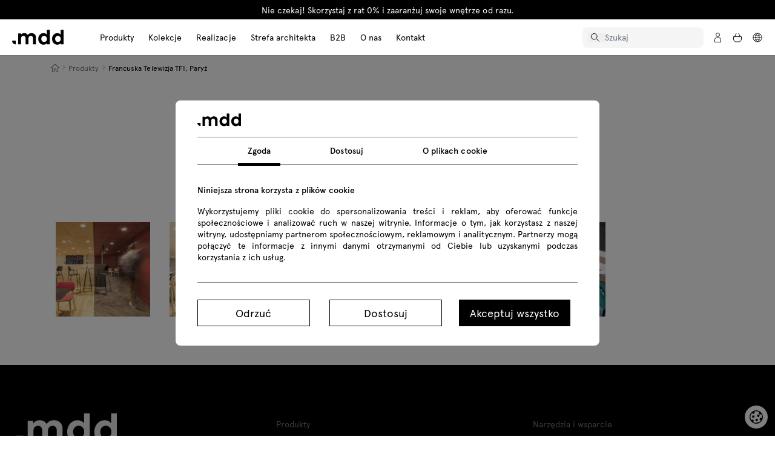

--- FILE ---
content_type: text/html; charset=UTF-8
request_url: https://mdd.pl/realizacje/francuska-telewizja-tf1-paryz/?set-default-country=PL
body_size: 91944
content:
<!doctype html>
<html lang="pl" data-id="6">
    <head prefix="og: http://ogp.me/ns# fb: http://ogp.me/ns/fb# product: http://ogp.me/ns/product#">
    <meta charset="utf-8"/>
<meta name="title" content="Francuska Telewizja TF1, Paryż"/>
<meta name="description" content="Francuska Telewizja TF1, Paryż "/>
<meta name="keywords" content="Francuska Telewizja TF1, Paryż"/>
<meta name="robots" content="INDEX,FOLLOW"/>
<meta name="viewport" content="width=device-width, initial-scale=1"/>
<title>Francuska Telewizja TF1, Paryż | MDD</title>
<link  rel="stylesheet" type="text/css"  media="all" href="https://mdd.pl/static/version20260129191449/frontend/Mdd/hyva_child/pl_PL/css/styles.css" />
<link  rel="stylesheet" type="text/css"  media="all" href="https://mdd.pl/static/version20260129191449/frontend/Mdd/hyva_child/pl_PL/Mageplaza_Core/css/owl.carousel.css" />
<link  rel="stylesheet" type="text/css"  media="all" href="https://mdd.pl/static/version20260129191449/frontend/Mdd/hyva_child/pl_PL/Mageplaza_Core/css/owl.theme.css" />
<link  rel="stylesheet" type="text/css"  media="all" href="https://mdd.pl/static/version20260129191449/frontend/Mdd/hyva_child/pl_PL/Mollie_Payment/css/styles.css" />
<script  type="text/javascript"  src="https://mdd.pl/static/version20260129191449/frontend/Mdd/hyva_child/pl_PL/Magedelight_OneStepCheckout/js/oscPatch.js"></script>
<link rel="preload" as="font" crossorigin="anonymous" href="https://mdd.pl/static/version20260129191449/frontend/Mdd/hyva_child/pl_PL/fonts/apercu-regular-pro.woff2" />
<link  rel="icon" type="image/x-icon" href="https://mdd.pl/media/favicon/stores/6/favicon.ico" />
<link  rel="shortcut icon" type="image/x-icon" href="https://mdd.pl/media/favicon/stores/6/favicon.ico" />
<script>
window.dataLayer = window.dataLayer || [];
function gtag(){dataLayer.push(arguments);}

// Set default consent to 'denied' as a placeholder
// Determine actual values based on your own requirements
gtag('consent', 'default', {
  'ad_storage': 'denied',
  'ad_user_data': 'denied',
  'ad_personalization': 'denied',
  'analytics_storage': 'denied'
});

</script>

<!-- Google Tag Manager -->
<script>(function(w,d,s,l,i){w[l]=w[l]||[];w[l].push({'gtm.start':
new Date().getTime(),event:'gtm.js'});var f=d.getElementsByTagName(s)[0],
j=d.createElement(s),dl=l!='dataLayer'?'&l='+l:'';j.async=true;j.src=
'https://www.googletagmanager.com/gtm.js?id='+i+dl;f.parentNode.insertBefore(j,f);
})(window,document,'script','dataLayer','GTM-KFHRHS8');</script>
<!-- End Google Tag Manager -->
  

  
<meta name="google-site-verification" content="RDsCAIQhiZBVGyUG5Qbje9nXjsPDLRMfl6-YKYMjPzg" />
 
  
  
      <link rel="canonical" href="https://mdd.pl/realizacje/francuska-telewizja-tf1-paryz/">            <link rel="alternate" hreflang="en" href="https://mdd.eu/en/realizations/francuska-telewizja-tf1-paryz/" />
            <link rel="alternate" hreflang="en-US" href="https://mdd.eu/us/realizations/francuska-telewizja-tf1-paryz/" />
            <link rel="alternate" hreflang="en-GB" href="https://mdd.eu/gb/realizations/francuska-telewizja-tf1-paryz/" />
            <link rel="alternate" hreflang="de" href="https://mdd.eu/de/referenzen/francuska-telewizja-tf1-paryz/" />
            <link rel="alternate" hreflang="es" href="https://mdd.eu/es/realizaciones/francuska-telewizja-tf1-paryz/" />
            <link rel="alternate" hreflang="pl" href="https://mdd.pl/realizacje/francuska-telewizja-tf1-paryz/" />
            <link rel="alternate" hreflang="fr" href="https://mdd.eu/fr/realisation/francuska-telewizja-tf1-paryz/" />
            <link rel="alternate" hreflang="it" href="https://mdd.eu/it/realizzazioni/francuska-telewizja-tf1-paryz/" />
<link rel="alternate" hreflang="x-default" href="https://mdd.eu/en/realizations/francuska-telewizja-tf1-paryz/" />
<script>
    var BASE_URL = 'https://mdd.pl/';
    var THEME_PATH = 'https://mdd.pl/static/version20260129191449/frontend/Mdd/hyva_child/pl_PL';
    var COOKIE_CONFIG = {
        "expires": null,
        "path": "\u002F",
        "domain": ".mdd.pl",
        "secure": true,
        "lifetime": "604800000",
        "cookie_restriction_enabled": false    };
    var CURRENT_STORE_CODE = 'lang_pl';
    var CURRENT_WEBSITE_ID = '2';

    window.hyva = window.hyva || {}

    window.cookie_consent_groups = window.cookie_consent_groups || {}
    window.cookie_consent_groups['necessary'] = true;

    window.cookie_consent_config = window.cookie_consent_config || {};
    window.cookie_consent_config['necessary'] = [].concat(
        window.cookie_consent_config['necessary'] || [],
        [
            'user_allowed_save_cookie',
            'form_key',
            'mage-messages',
            'private_content_version',
            'mage-cache-sessid',
            'last_visited_store',
            'section_data_ids'
        ]
    );
</script>
<script>
    'use strict';
    (function( hyva, undefined ) {

        function lifetimeToExpires(options, defaults) {

            const lifetime = options.lifetime || defaults.lifetime;

            if (lifetime) {
                const date = new Date;
                date.setTime(date.getTime() + lifetime * 1000);
                return date;
            }

            return null;
        }

        function generateRandomString() {

            const allowedCharacters = '0123456789abcdefghijklmnopqrstuvwxyzABCDEFGHIJKLMNOPQRSTUVWXYZ',
                length = 16;

            let formKey = '',
                charactersLength = allowedCharacters.length;

            for (let i = 0; i < length; i++) {
                formKey += allowedCharacters[Math.round(Math.random() * (charactersLength - 1))]
            }

            return formKey;
        }

        const sessionCookieMarker = {noLifetime: true}

        const cookieTempStorage = {};

        const internalCookie = {
            get(name) {
                const v = document.cookie.match('(^|;) ?' + name + '=([^;]*)(;|$)');
                return v ? v[2] : null;
            },
            set(name, value, days, skipSetDomain) {
                let expires,
                    path,
                    domain,
                    secure,
                    samesite;

                const defaultCookieConfig = {
                    expires: null,
                    path: '/',
                    domain: null,
                    secure: false,
                    lifetime: null,
                    samesite: 'lax'
                };

                const cookieConfig = window.COOKIE_CONFIG || {};

                expires = days && days !== sessionCookieMarker
                    ? lifetimeToExpires({lifetime: 24 * 60 * 60 * days, expires: null}, defaultCookieConfig)
                    : lifetimeToExpires(window.COOKIE_CONFIG, defaultCookieConfig) || defaultCookieConfig.expires;

                path = cookieConfig.path || defaultCookieConfig.path;
                domain = !skipSetDomain && (cookieConfig.domain || defaultCookieConfig.domain);
                secure = cookieConfig.secure || defaultCookieConfig.secure;
                samesite = cookieConfig.samesite || defaultCookieConfig.samesite;

                document.cookie = name + "=" + encodeURIComponent(value) +
                    (expires && days !== sessionCookieMarker ? '; expires=' + expires.toGMTString() : '') +
                    (path ? '; path=' + path : '') +
                    (domain ? '; domain=' + domain : '') +
                    (secure ? '; secure' : '') +
                    (samesite ? '; samesite=' + samesite : 'lax');
            },
            isWebsiteAllowedToSaveCookie() {
                const allowedCookies = this.get('user_allowed_save_cookie');
                if (allowedCookies) {
                    const allowedWebsites = JSON.parse(unescape(allowedCookies));

                    return allowedWebsites[CURRENT_WEBSITE_ID] === 1;
                }
                return false;
            },
            getGroupByCookieName(name) {
                const cookieConsentConfig = window.cookie_consent_config || {};
                let group = null;
                for (let prop in cookieConsentConfig) {
                    if (!cookieConsentConfig.hasOwnProperty(prop)) continue;
                    if (cookieConsentConfig[prop].includes(name)) {
                        group = prop;
                        break;
                    }
                }
                return group;
            },
            isCookieAllowed(name) {
                const cookieGroup = this.getGroupByCookieName(name);
                return cookieGroup
                    ? window.cookie_consent_groups[cookieGroup]
                    : this.isWebsiteAllowedToSaveCookie();
            },
            saveTempStorageCookies() {
                for (const [name, data] of Object.entries(cookieTempStorage)) {
                    if (this.isCookieAllowed(name)) {
                        this.set(name, data['value'], data['days'], data['skipSetDomain']);
                        delete cookieTempStorage[name];
                    }
                }
            }
        };

        hyva.getCookie = (name) => {
            const cookieConfig = window.COOKIE_CONFIG || {};

            if (cookieConfig.cookie_restriction_enabled && ! internalCookie.isCookieAllowed(name)) {
                return cookieTempStorage[name] ? cookieTempStorage[name]['value'] : null;
            }

            return internalCookie.get(name);
        }

        hyva.setCookie = (name, value, days, skipSetDomain) => {
            const cookieConfig = window.COOKIE_CONFIG || {};

            if (cookieConfig.cookie_restriction_enabled && ! internalCookie.isCookieAllowed(name)) {
                cookieTempStorage[name] = {value, days, skipSetDomain};
                return;
            }
            return internalCookie.set(name, value, days, skipSetDomain);
        }


        hyva.setSessionCookie = (name, value, skipSetDomain) => {
            return hyva.setCookie(name, value, sessionCookieMarker, skipSetDomain)
        }

        hyva.getBrowserStorage = () => {
            const browserStorage = window.localStorage || window.sessionStorage;
            if (!browserStorage) {
                console.warn('Browser Storage is unavailable');
                return false;
            }
            try {
                browserStorage.setItem('storage_test', '1');
                browserStorage.removeItem('storage_test');
            } catch (error) {
                console.warn('Browser Storage is not accessible', error);
                return false;
            }
            return browserStorage;
        }

        hyva.postForm = (postParams) => {
            const form = document.createElement("form");

            let data = postParams.data;

            if (! postParams.skipUenc && ! data.uenc) {
                data.uenc = btoa(window.location.href);
            }
            form.method = "POST";
            form.action = postParams.action;

            Object.keys(postParams.data).map(key => {
                const field = document.createElement("input");
                field.type = 'hidden'
                field.value = postParams.data[key];
                field.name = key;
                form.appendChild(field);
            });

            const form_key = document.createElement("input");
            form_key.type = 'hidden';
            form_key.value = hyva.getFormKey();
            form_key.name="form_key";
            form.appendChild(form_key);

            document.body.appendChild(form);

            form.submit();
        }

        hyva.getFormKey = function () {
            let formKey = hyva.getCookie('form_key');

            if (!formKey) {
                formKey = generateRandomString();
                hyva.setCookie('form_key', formKey);
            }

            return formKey;
        }

        hyva.formatPrice = (value, showSign, options = {}) => {
            const groupSeparator = options.groupSeparator;
            const decimalSeparator = options.decimalSeparator
            delete options.groupSeparator;
            delete options.decimalSeparator;
            const formatter = new Intl.NumberFormat(
                'pl\u002DPL',
                Object.assign({
                    style: 'currency',
                    currency: 'PLN',
                    signDisplay: showSign ? 'always' : 'auto'
                }, options)
            );
            return (typeof Intl.NumberFormat.prototype.formatToParts === 'function') ?
                formatter.formatToParts(value).map(({type, value}) => {
                    switch (type) {
                        case 'currency':
                            return 'z\u0142' || value;
                        case 'minusSign':
                            return '- ';
                        case 'plusSign':
                            return '+ ';
                        case 'group':
                            return groupSeparator !== undefined ? groupSeparator : value;
                        case 'decimal':
                            return decimalSeparator !== undefined ? decimalSeparator : value;
                        default :
                            return value;
                    }
                }).reduce((string, part) => string + part) :
                formatter.format(value);
        }

        const formatStr = function (str, nStart) {
            const args = Array.from(arguments).slice(2);

            return str.replace(/(%+)([0-9]+)/g, (m, p, n) => {
                const idx = parseInt(n) - nStart;

                if (args[idx] === null || args[idx] === void 0) {
                    return m;
                }
                return p.length % 2
                    ? p.slice(0, -1).replace('%%', '%') + args[idx]
                    : p.replace('%%', '%') + n;
            })
        }

        hyva.str = function (string) {
            const args = Array.from(arguments);
            args.splice(1, 0, 1);

            return formatStr.apply(undefined, args);
        }

        hyva.strf = function () {
            const args = Array.from(arguments);
            args.splice(1, 0, 0);

            return formatStr.apply(undefined, args);
        }

        /**
         * Take a html string as `content` parameter and
         * extract an element from the DOM to replace in
         * the current page under the same selector,
         * defined by `targetSelector`
         */
        hyva.replaceDomElement = (targetSelector, content) => {
            // Parse the content and extract the DOM node using the `targetSelector`
            const parser = new DOMParser();
            const doc = parser.parseFromString(content, 'text/html');
            const contentNode = doc.querySelector(targetSelector);

            // Bail if content or target can't be found
            if (!contentNode || !document.querySelector(targetSelector)) {
                return;
            }

                        hyva.activateScripts(contentNode);
            
            // Replace the old DOM node with the new content
            document.querySelector(targetSelector).replaceWith(contentNode);

            // Reload customerSectionData and display cookie-messages if present
            window.dispatchEvent(new CustomEvent("reload-customer-section-data"));
            hyva.initMessages();
        }

        hyva.removeScripts = (contentNode) => {
            const scripts = contentNode.getElementsByTagName('script');
            for (let i = 0; i < scripts.length; i++) {
                scripts[i].parentNode.removeChild(scripts[i]);
            }
            const templates = contentNode.getElementsByTagName('template');
            for (let i = 0; i < templates.length; i++) {
                const container = document.createElement('div');
                container.innerHTML = templates[i].innerHTML;
                hyva.removeScripts(container);
                templates[i].innerHTML = container.innerHTML;
            }
        }

        hyva.activateScripts = (contentNode) => {
            // Create new array from HTMLCollection to avoid mutation of collection while manipulating the DOM.
            const scripts = Array.from(contentNode.getElementsByTagName('script'));

            // Iterate over all script tags to duplicate+inject each into the head
            for (const original of scripts) {
                const script = document.createElement('script');
                original.type && (script.type = original.type);
                script.innerHTML = original.innerHTML;

                // Remove the original (non-executing) script from the contentNode
                original.parentNode.removeChild(original)

                // Add script to head
                document.head.appendChild(script);
            }

            return contentNode;
        }

        const replace = {['+']: '-', ['/']: '_', ['=']: ','};
        hyva.getUenc = () => btoa(window.location.href).replace(/[+/=]/g, match => replace[match]);

        let currentTrap;

        const focusableElements = (rootElement) => {
            const selector = 'button, [href], input, select, textarea, details, [tabindex]:not([tabindex="-1"]';
            return Array.from(rootElement.querySelectorAll(selector))
                .filter(el => {
                    return el.style.display !== 'none'
                        && !el.disabled
                        && el.tabIndex !== -1
                        && (el.offsetWidth || el.offsetHeight || el.getClientRects().length)
                })
        }

        const focusTrap = (e) => {
            const isTabPressed = e.key === 'Tab' || e.keyCode === 9;
            if (!isTabPressed) return;

            const focusable = focusableElements(currentTrap)
            const firstFocusableElement = focusable[0]
            const lastFocusableElement = focusable[focusable.length - 1]

            e.shiftKey
                ? document.activeElement === firstFocusableElement && (lastFocusableElement.focus(), e.preventDefault())
                : document.activeElement === lastFocusableElement && (firstFocusableElement.focus(), e.preventDefault())
        };

        hyva.releaseFocus = (rootElement) => {
            if (currentTrap && (!rootElement || rootElement === currentTrap)) {
                currentTrap.removeEventListener('keydown', focusTrap)
                currentTrap = null
            }
        }
        hyva.trapFocus = (rootElement) => {
            if (!rootElement) return;
            hyva.releaseFocus()
            currentTrap = rootElement
            rootElement.addEventListener('keydown', focusTrap)
            const firstElement = focusableElements(rootElement)[0]
            firstElement && firstElement.focus()
        }

        hyva.safeParseNumber = (rawValue) => {
            const number = rawValue ? parseFloat(rawValue) : null;

            return Array.isArray(number) || isNaN(number) ? rawValue : number;
        }

        const toCamelCase = s => s.split('_').map(word => word.charAt(0).toUpperCase() + word.slice(1)).join('');
        hyva.createBooleanObject = (name, value = false, additionalMethods = {}) => {

            const camelCase = toCamelCase(name);
            const key = '__hyva_bool_' + name

            return new Proxy(Object.assign(
                additionalMethods,
                {
                    [key]: !!value,
                    [name]() {return !!this[key]},
                    ['!' + name]() {return !this[key]}, // @deprecated This does not work with non-CSP Alpine
                    ['not' + camelCase]() {return !this[key]},
                    ['toggle' + camelCase]() {this[key] = !this[key]},
                    [`set${camelCase}True`]() {this[key] = true},
                    [`set${camelCase}False`]() {this[key] = false},
                }
            ), {
                set(target, prop, value) {
                    return prop === name
                        ? (target[key] = !!value)
                        : Reflect.set(...arguments);
                }
            })
        }

                hyva.alpineInitialized = (fn) => {
            const initAlpine = window.deferLoadingAlpine || ((callback) => callback())
            window.deferLoadingAlpine = (callback) => {
                initAlpine(callback)
                Promise.resolve().then(() => fn())
            }
        }
                window.addEventListener('user-allowed-save-cookie', () => internalCookie.saveTempStorageCookies())

    }( window.hyva = window.hyva || {} ));
</script>
<script>
    if (!window.IntersectionObserver) {
        window.IntersectionObserver = function (callback) {
            this.observe = el => el && callback(this.takeRecords());
            this.takeRecords = () => [{isIntersecting: true, intersectionRatio: 1}];
            this.disconnect = () => {};
            this.unobserve = () => {};
        }
    }
</script>

<meta property="og:type" content="product" />
<meta property="og:locale" content="pl" />
<meta property="og:title" content="Francuska Telewizja TF1, Paryż" />
<meta property="og:description" content="Francuska Telewizja TF1, Paryż " />
<meta property="og:url" content="https://mdd.pl/realizacje/francuska-telewizja-tf1-paryz/" />
<meta property="og:image" content="https://mdd.pl/media/catalog/product/cache/07351c88e4e6d92885d5e41850fb131e/f/r/francuska_telewizja_tf1_pary_1_.jpg" />
<meta property="og:site_name" content=".mdd" />
<meta property="article:publisher" content="https://www.facebook.com/mddofficefurniture/" />
<meta name="twitter:card" content="summary_large_image" />
<meta name="twitter:site" content="@MDDOffice" />
<meta name="twitter:title" content="Francuska Telewizja TF1, Paryż" />
<meta name="twitter:description" content="Francuska Telewizja TF1, Paryż " />
<meta name="twitter:image" content="https://mdd.pl/media/catalog/product/cache/07351c88e4e6d92885d5e41850fb131e/f/r/francuska_telewizja_tf1_pary_1_.jpg" />

    
    

        </head>
    <body id="html-body" class="catalog-product-view product-francuska-telewizja-tf1-paryz page-layout-1column">
    <input name="form_key" type="hidden" value="b1VYk7UJoVeDZsyg" />
    <noscript>
        <section class="message global noscript border-b-2 border-blue-500 bg-blue-50 shadow-none m-0 px-0 rounded-none font-normal">
            <div class="container text-center">
                <p>
                    <strong>JavaScript seems to be disabled in your browser.</strong>
                    <span>
                        For the best experience on our site, be sure to turn on Javascript in your browser.                    </span>
                </p>
            </div>
        </section>
    </noscript>


<script>
    document.body.addEventListener('touchstart', () => {}, {passive: true})
</script>
<div class="page-wrapper">
<header class="page-header"><a class="action skip sr-only focus:not-sr-only focus:absolute focus:z-40 focus:bg-white
   maincontent"
   href="#maincontent">
    <span>
        Skip to Content    </span>
</a>

<script>
    window.dataLayer = window.dataLayer || [];
    function gtag() {
        dataLayer.push(arguments);
    }
    gtag('config', 'G-82M14ZZ0MC', {
        cookie_prefix: 'myanalitics'
    });

    var userSettings = localStorage.getItem("user-cookie-settings");
    console.log(userSettings);
    if (userSettings == null || typeof userSettings == 'undefined') {
        sendCookieFb();
        sendCookieFb();
    }

    window['ga-disable-UA-81629231-1'] = true;

    document.addEventListener("DOMContentLoaded", (event) => {
        window.__hs_do_not_track = true;
        sendCookiesGtag();
        const queryString = window.location.search;
        const urlParams = new URLSearchParams(queryString);
        const defaultCountry = urlParams.get('set-default-country');
        if (typeof defaultCountry != 'undefined' && defaultCountry != null && defaultCountry != '' && defaultCountry.length > 1) {
            document.cookie = "defaulttaxcountry=" + defaultCountry + '; path=/';
        }

        const googleAdsParam = urlParams.get('gad_source');
        if (typeof googleAdsParam != 'undefined' && googleAdsParam != null && googleAdsParam != '' && googleAdsParam.length > 0) {
            localStorage.setItem("lastGoogleConversion", Date.now());
        }
        const googleAdsParam2 = urlParams.get('gclid');
        if (typeof googleAdsParam2 != 'undefined' && googleAdsParam2 != null && googleAdsParam2 != '' && googleAdsParam2.length > 1) {
            localStorage.setItem("lastGoogleConversion", Date.now());
        }
    });

    function sendCookiesGtag() {

        let adStorage = 'denied';
        let adUserData = 'denied';
        let adPersonalization = 'denied';
        let analyticsStorage = 'denied';
        let personalizationStorage = 'denied';

        let hubspotAnalytics = false;
        let hubspotAdvertisement = false;
        let hubspotFunctionality = true;

        if (localStorage.getItem("user-cookie-settings-marketing") == '1') {
            adStorage = 'granted';
            adUserData = 'granted';
            adPersonalization = 'granted';
            fb_status = 'grant';
            hubspotAdvertisement = true;
        }
        if (localStorage.getItem("user-cookie-settings-statistics") == '1') {
            analyticsStorage = 'granted';
            personalizationStorage = 'granted';
            hubspotAnalytics = true;

            window.__hs_do_not_track = false;

            // Store user consent in localStorage
            localStorage.setItem("cookie_consent", "true");
        }

        window.disableHubSpotCookieBanner = true;

        window._hsp = window._hsp || [];
        window._hsp.push([
            'setHubSpotConsent',
            {
                analytics: hubspotAnalytics,
                advertisement: hubspotAdvertisement,
                functionality: hubspotFunctionality,
            },
        ]);

        if (typeof gtag != 'undefined') {
            gtag('consent', 'update', {
                'ad_storage': adStorage,
                'ad_user_data': adUserData,
                'ad_personalization': adPersonalization,
                'analytics_storage': analyticsStorage,
                'personalization_storage': personalizationStorage,
            });
        }

    }
</script>

<input type="hidden" value="" id="userToken">
<input type="hidden" value="" id="userId">

<div class="md:hidden block md:h-[60px] h-[44px] md:py-0 py-2"></div>

<div class="z-[999] md:sticky fixed w-full left-0 top-0 bg-white transition-all duration-300 ease-out md:h-auto h-[44px] md:py-0 py-2">

            <section class="w-full bg-black text-white h-8 items-center justify-center text-sm hidden md:flex">
            <span>
                Nie czekaj! Skorzystaj z rat 0% i zaaranżuj swoje wnętrze od razu.
            </span>
        </section>
    

    <div id="header" class="flex items-center md:justify-start justify-between md:flex-nowrap flex-wrap w-full max-w-[1600px] mx-auto 3xl:px-0 px-5 md:h-auto h-0">
        <!-- left header section -->
    
        <!--Logo-->
        <a
    href="https://mdd.pl/"
    title=".mdd"
    aria-label="store logo"
    itemscope 
    itemtype="http://schema.org/Brand"
    itemprop="brand"
    class="lg:mr-12 mr-2"
>
    <meta itemprop="name" content=".mdd">
    <svg xmlns="http://www.w3.org/2000/svg" xmlns:xlink="http://www.w3.org/1999/xlink" itemprop="logo" version="1.1" x="0px" y="0px" viewBox="0 0 620.9 180.2" style="enable-background:new 0 0 620.9 180.2;" xml:space="preserve" class="h-[25px] w-[85px]" width="24" height="24" role="img">
    <g>
        <defs>
            <rect id="SVGID_3_" width="620.9" height="180.2"/>
        </defs>
        <clipPath id="SVGID_4_">
            <use xlink:href="#SVGID_3_" style="overflow:visible;"/>
        </clipPath>
        <path d="M234.9,40.6c15.6,0,28.2,4.8,37.8,14.3c9.6,9.5,14.4,22,14.4,37.4v84.4h-35.6v-72.9c0-9.6-2.3-16.9-6.8-22 c-4.5-5.1-10.9-7.7-19.1-7.7c-8.1,0-14.8,2.6-20.1,7.7c-5.3,5.2-7.9,12.6-7.9,22.2v72.6H162v-72.9c0-9.6-2.2-16.9-6.7-22 c-4.5-5.1-10.9-7.7-19.2-7.7c-8.1,0-14.8,2.6-20.1,7.7c-5.3,5.2-7.9,12.6-7.9,22.2v72.6H72.4V44.2h34.7v15.6 c8.6-12.8,21.6-19.2,39-19.2c9.6,0,18.1,2,25.7,6c7.6,4,13.6,9.6,18.1,16.8C199,48.2,214,40.6,234.9,40.6 M379.5,40.6 c16.2,0,29.2,5.8,39,17.4V0H454v176.7h-34.9v-14.6c-9.8,12-23,18.1-39.7,18.1c-18.3,0-33.6-6.7-45.8-20 c-12.2-13.3-18.3-29.9-18.3-49.8c0-19.9,6.1-36.5,18.3-49.8C345.9,47.3,361.2,40.6,379.5,40.6 M386,73.9 c-10.2,0-18.5,3.5-24.8,10.5s-9.4,15.7-9.4,26.1c0,10.4,3.1,19.1,9.4,26.1s14.5,10.5,24.8,10.5c10.1,0,18.4-3.4,24.7-10.3 c6.3-6.9,9.5-15.6,9.5-26.2c0-10.6-3.2-19.3-9.5-26.2C404.4,77.3,396.2,73.9,386,73.9 M0,132.6c0,24.4,19.8,44.2,44.2,44.2v-44.2H0 z M546.4,40.6c16.2,0,29.2,5.8,39,17.4V0h35.6v176.7H586v-14.6c-9.8,12-23,18.1-39.7,18.1c-18.3,0-33.6-6.7-45.8-20 c-12.2-13.3-18.3-29.9-18.3-49.8c0-19.9,6.1-36.5,18.3-49.8C512.8,47.3,528,40.6,546.4,40.6 M552.9,73.9 c-10.2,0-18.5,3.5-24.8,10.5c-6.3,7-9.4,15.7-9.4,26.1c0,10.4,3.1,19.1,9.4,26.1c6.3,7,14.5,10.5,24.8,10.5 c10.1,0,18.4-3.4,24.7-10.3c6.3-6.9,9.5-15.6,9.5-26.2c0-10.6-3.2-19.3-9.5-26.2C571.3,77.3,563.1,73.9,552.9,73.9"/>
    </g>
</svg>
</a>
<style>
#header .flex.h-full.ml-4 > div:nth-child(2){
	display: none;
}
</style>

    
    
        <!-- right header section -->
        <div class="flex items-center md:w-auto w-full mr-auto ml-0 order-2 md:order-none
             md:opacity-100 md:pointer-events-auto
             transition-all duration-300 ease-in-out">
            <div class="md:mt-0 mt-5 md:bg-transparent rounded-xl md:w-fit w-full md:opacity-100 opacity-0 md:pointer-events-auto md:block hidden pointer-events-none" x-data="{ hoverTopPosition: '100%' }">
    <nav class="bg-white rounded-xl flex md:flex-row flex-col md:w-fit w-full">
                    
            <div class="group md:w-fit w-full rounded-xl md:py-3 transition-all duration-300 ease-in-out">
                <a
                                        class="md:text-sm text-2xl lg:px-3 md:px-[5px] px-5 py-2 rounded-xl flex items-center justify-between gap-2 hover:bg-[#F3F3F3]"
                    @focus="hoverTopPosition = $event.currentTarget.parentNode.offsetTop + $event.currentTarget.parentNode.getBoundingClientRect().height"
                    title="Produkty"
                    href="https://mdd.pl/produkty/"
                >
                    Produkty                </a>

                                    <div class="absolute top-full left-0 w-full z-0 bg-[#F3F3F3] opacity-0 pointer-events-none transition-all duration-300 ease-in-out md:group-hover:opacity-100 md:group-hover:pointer-events-auto px-5">
                        <div class="xls:px-0 px-7 mt-7 md:mb-16 w-full max-w-[1600px] mx-auto flex items-start justify-between md:flex-row flex-col-reverse md:gap-0 gap-7 bg-[#F3F3F3]">
                            <div>

                                <div class="category-items relative w-full flex flex-col md:w-[220px]">
                                                                            
                                        <div class="category-item rounded-xl px-3 py-2 md:w-[220px] transition-all duration-300 ease-in-out">
                                            <a
                                                                                                href="https://mdd.pl/nowosci/"
                                                title="Nowości"
                                                data-category-id="223"                                                class="link flex items-center gap-3 relative text-[16px]"
                                            >
                                                <svg xmlns="http://www.w3.org/2000/svg" width="24" height="24" viewBox="0 0 26 26" fill="none" class="w-6 h-6" role="img">
<g clip-path="url(#clip0_4508_26081)">
<path d="M12.9941 2.18136L15.5628 0.705566L17.3221 3.10373L20.2577 2.81074L20.8945 5.70807L23.6899 6.64129L23.0963 9.56033L25.2764 11.557L23.5603 13.966L24.7476 16.6897L22.2004 18.1981L22.1789 21.1605L19.2432 21.4969L18.0236 24.1989L15.2067 23.2982L12.9941 25.2732L10.7924 23.2982L7.97546 24.1989L6.75587 21.4969L3.82021 21.1605L3.79862 18.1981L1.25151 16.6897L2.43872 13.966L0.722656 11.557L2.90281 9.56033L2.30921 6.64129L5.10456 5.70807L5.74134 2.81074L8.67699 3.10373L10.4362 0.705566L12.9941 2.18136Z" fill="#0057B8" stroke="#0057B8" stroke-miterlimit="10"/>
<path d="M16.4473 20.2701V16.7651" stroke="white" stroke-miterlimit="10"/>
<path d="M9.43262 20.2704V16.8413" stroke="white" stroke-miterlimit="10"/>
<path d="M17.2462 13.8246L18.3687 8.44229C18.563 7.49821 17.8506 6.6084 16.8901 6.6084H9.09762C8.13706 6.6084 7.42473 7.49821 7.619 8.43144L8.75225 13.868" stroke="white" stroke-miterlimit="10"/>
<path d="M16.8686 16.8524H9.13014C8.29909 16.8524 7.61914 16.1687 7.61914 15.3332C7.61914 14.4976 8.29909 13.814 9.13014 13.814H16.8686C17.6997 13.814 18.3796 14.4976 18.3796 15.3332C18.3796 16.1687 17.6997 16.8524 16.8686 16.8524Z" stroke="white" stroke-miterlimit="10"/>
<path d="M16.448 13.8246V13.4448C16.448 12.4573 15.6493 11.6543 14.6672 11.6543H11.2134C10.2313 11.6543 9.43262 12.4573 9.43262 13.4448V13.8246" stroke="white" stroke-miterlimit="10"/>
</g>
<defs>
<clipPath id="clip0_4508_26081">
<rect width="26" height="26" fill="white"/>
</clipPath>
</defs>
<title>Nowości</title></svg>

                                                Nowości
                                                                                            </a>

                                                                                    </div>
                                                                            
                                        <div class="category-item rounded-xl px-3 py-2 md:w-[220px] transition-all duration-300 ease-in-out">
                                            <a
                                                                                                href="https://mdd.pl/outdoor/"
                                                title="Outdoor"
                                                data-category-id="240"                                                class="link flex items-center gap-3 relative text-[16px]"
                                            >
                                                <svg xmlns="http://www.w3.org/2000/svg" version="1.1" viewBox="0 0 24 24" class="w-6 h-6" width="24" height="24" role="img">
  <g id="Warstwa_1" data-name="Warstwa 1" style="display: none;">
    <path d="M.5,20.5V5.5c0-1.0999999.9-2,2-2h19c1.1000004,0,2,.9000001,2,2v15H.5Z" style="fill: none; opacity: .19; stroke: #000; stroke-miterlimit: 10;"/>
    <path d="M6.5,3.5v17" style="fill: none; opacity: .19; stroke: #000; stroke-miterlimit: 10;"/>
    <path d="M17.5,3.5v17" style="fill: none; opacity: .19; stroke: #000; stroke-miterlimit: 10;"/>
    <path d="M6.5,12H.5" style="fill: none; opacity: .19; stroke: #000; stroke-miterlimit: 10;"/>
    <path d="M15.3500004,15h-6.8500004" style="fill: none; opacity: .19; stroke: #000; stroke-miterlimit: 10;"/>
    <path d="M23.3500996,12h-6" style="fill: none; opacity: .19; stroke: #000; stroke-miterlimit: 10;"/>
    <path d="M11.9198999,20.5v-5.5" style="fill: none; opacity: .19; stroke: #000; stroke-miterlimit: 10;"/>
  </g>
  <g id="Warstwa_2" data-name="Warstwa 2">
    <circle cx="16.6804457" cy="5.8802082" r="2.4842172" style="fill: none; stroke: #1d1d1b; stroke-miterlimit: 10;"/>
    <g>
      <g id="_Powtarzanie_promieniowe_" data-name="&amp;lt;Powtarzanie promieniowe&amp;gt;">
        <line x1="16.735169" y1="9.8141991" x2="16.735169" y2="11.755329" style="fill: none; stroke: #1d1d1b; stroke-miterlimit: 10;"/>
      </g>
      <g id="_Powtarzanie_promieniowe_-2" data-name="&amp;lt;Powtarzanie promieniowe&amp;gt;">
        <line x1="13.9373478" y1="8.700297" x2="12.5647617" y2="10.072883" style="fill: none; stroke: #1d1d1b; stroke-miterlimit: 10;"/>
      </g>
      <g id="_Powtarzanie_promieniowe_-3" data-name="&amp;lt;Powtarzanie promieniowe&amp;gt;">
        <line x1="12.7461704" y1="5.9345708" x2="10.8050405" y2="5.9345708" style="fill: none; stroke: #1d1d1b; stroke-miterlimit: 10;"/>
      </g>
      <g id="_Powtarzanie_promieniowe_-4" data-name="&amp;lt;Powtarzanie promieniowe&amp;gt;">
        <line x1="13.8599447" y1="3.1367496" x2="12.4873587" y2="1.7641635" style="fill: none; stroke: #1d1d1b; stroke-miterlimit: 10;"/>
      </g>
      <g id="_Powtarzanie_promieniowe_-5" data-name="&amp;lt;Powtarzanie promieniowe&amp;gt;">
        <line x1="16.6261592" y1="1.9459327" x2="16.6261592" y2=".0048028" style="fill: none; stroke: #1d1d1b; stroke-miterlimit: 10;"/>
      </g>
      <g id="_Powtarzanie_promieniowe_-6" data-name="&amp;lt;Powtarzanie promieniowe&amp;gt;">
        <line x1="19.4239804" y1="3.0595907" x2="20.7965664" y2="1.6870047" style="fill: none; stroke: #1d1d1b; stroke-miterlimit: 10;"/>
      </g>
      <g id="_Powtarzanie_promieniowe_-7" data-name="&amp;lt;Powtarzanie promieniowe&amp;gt;">
        <line x1="20.6147972" y1="5.8259215" x2="22.5559271" y2="5.8259215" style="fill: none; stroke: #1d1d1b; stroke-miterlimit: 10;"/>
      </g>
      <g id="_Powtarzanie_promieniowe_-8" data-name="&amp;lt;Powtarzanie promieniowe&amp;gt;">
        <line x1="19.5008951" y1="8.6238705" x2="20.8734812" y2="9.9964566" style="fill: none; stroke: #1d1d1b; stroke-miterlimit: 10;"/>
      </g>
    </g>
    <line x1="16.7155534" y1="23.4977264" x2="14.7126151" y2="23.4977264" style="fill: none; stroke: #1d1d1b; stroke-miterlimit: 10;"/>
    <line x1="16.7155534" y1="15.1835069" x2="16.7155534" y2="23.4574632" style="fill: none; stroke: #1d1d1b; stroke-miterlimit: 10;"/>
    <path d="M2.9594292,11.7556135h7.8287445c.0185987,0,.0336986.0150998.0336986.0336986v2.1644231c0,.0185987-.0150998.0336986-.0336986.0336986H2.9594292c-.0181695,0-.0329208-.0147513-.0329208-.0329208v-2.1659785c0-.0181695.0147513-.0329208.0329208-.0329208Z" style="fill: none; stroke: #000; stroke-miterlimit: 10;"/>
    <path d="M2.9585735,17.3392625h7.8293474c.0187383,0,.0339514.0152131.0339514.0339514v.0314813c0,.0187383-.0152131.0339514-.0339514.0339514H2.9585735c-.0176972,0-.0320651-.0143679-.0320651-.0320651v-.0352539c0-.0176972.0143679-.0320651.0320651-.0320651Z" style="fill: none; stroke: #000; stroke-miterlimit: 10;"/>
    <line x1="3.4544659" y1="13.7074562" x2="3.4544659" y2="17.1200668" style="fill: none; stroke: #000; stroke-miterlimit: 10;"/>
    <line x1="10.3659091" y1="13.5324379" x2="10.3659091" y2="17.231769" style="fill: none; stroke: #000; stroke-miterlimit: 10;"/>
    <line x1="3.4544659" y1="17.3889545" x2="3.4544659" y2="24.0242887" style="fill: none; stroke: #000; stroke-miterlimit: 10;"/>
    <line x1="10.3659091" y1="17.3392625" x2="10.3659091" y2="24.0242887" style="fill: none; stroke: #000; stroke-miterlimit: 10;"/>
    <line x1="16.8673647" y1="14.9388505" x2="13.0352057" y2="14.9388505" style="fill: none; stroke: #1d1d1b; stroke-miterlimit: 10;"/>
    <line x1="18.7184917" y1="23.4977264" x2="16.7155534" y2="23.4977264" style="fill: none; stroke: #1d1d1b; stroke-miterlimit: 10;"/>
    <line x1="20.5126047" y1="14.9388505" x2="16.6804457" y2="14.9388505" style="fill: none; stroke: #1d1d1b; stroke-miterlimit: 10;"/>
  </g>
<title>Outdoor</title></svg>

                                                Outdoor
                                                                                                    <svg
                                                        class="arrow opacity-0 absolute right-3 transition-all duration-300 ease-in-out"
                                                        width="14"
                                                        height="14"
                                                        viewBox="0 0 9 15"
                                                        fill="none"
                                                        xmlns="http://www.w3.org/2000/svg"
                                                    >
                                                        <path d="M0.5 0.5L7.5 7.5L0.5 14.5" stroke="black"/>
                                                    </svg>
                                                                                            </a>

                                                                                                                                                <div
                                                        class="subcategory-items  absolute top-0 left-full xls:w-[600px] w-[500px] h-full grid gap-y-3 xls:gap-x-8 gap-x-4 auto-rows-[25px] transition-opacity duration-300 ease-in-out opacity-0 pointer-events-none xls:px-20 px-10"
                                                    >
                                                                                                            
                                                        <div class="w-full flex flex-col gap-y-1">
                                                            <a
                                                                                                                                href="https://mdd.pl/outdoor/siedziska/"
                                                                title="Siedziska"
                                                                data-category-id="241"                                                                class="link w-full flex items-center gap-y-3 transition-colors duration-300 ease-in-out relative text-[16px] hover:text-[#757575]"
                                                            >
                                                                Siedziska                                                            </a>

                                                                                                                    </div>
                                                                                                            
                                                        <div class="w-full flex flex-col gap-y-1">
                                                            <a
                                                                                                                                href="https://mdd.pl/outdoor/stoly/"
                                                                title="Stoły"
                                                                data-category-id="242"                                                                class="link w-full flex items-center gap-y-3 transition-colors duration-300 ease-in-out relative text-[16px] hover:text-[#757575]"
                                                            >
                                                                Stoły                                                            </a>

                                                                                                                    </div>
                                                                                                    </div>
                                                                                    </div>
                                                                            
                                        <div class="category-item rounded-xl px-3 py-2 md:w-[220px] transition-all duration-300 ease-in-out">
                                            <a
                                                                                                href="https://mdd.pl/siedziska/"
                                                title="Siedziska"
                                                data-category-id="4"                                                class="link flex items-center gap-3 relative text-[16px]"
                                            >
                                                <svg xmlns="http://www.w3.org/2000/svg" width="24" height="24" viewBox="0 0 24 24" fill="none" stroke="black" class="w-6 h-6" role="img">
<path d="M8.86004 10.3599C8.86004 8.0499 8.25678 5.8799 7.18872 3.9899" stroke-miterlimit="10"/>
<path d="M15.5849 14.11H8.4744C5.74491 14.11 3.5 11.93 3.5 9.24C3.5 6.1 6.11082 3.5 9.29523 3.5H14.774C17.9584 3.5 20.5 6.1 20.5 9.24C20.5 11.93 18.3144 14.11 15.5849 14.11Z" stroke-miterlimit="10"/>
<path d="M16.7322 20.9999V16.8099C16.7322 15.8799 17.0093 14.9699 17.5238 14.1899L18.0285 13.4299" stroke-miterlimit="10"/>
<path d="M18.6308 13.0598C17.8199 11.6298 16.2672 10.3898 14.4871 10.3898H9.58192C7.80182 10.3898 6.24917 11.6298 5.43823 13.0598" stroke-miterlimit="10"/>
<path d="M7.26874 20.9999V16.8399C7.26874 15.9099 6.99167 14.9999 6.4771 14.2199L5.95264 13.4299" stroke-miterlimit="10"/>
<path d="M15.1399 10.3599C15.1399 8.0499 15.7431 5.8799 16.8112 3.9899" stroke-miterlimit="10"/>
<title>Siedziska</title></svg>

                                                Siedziska
                                                                                                    <svg
                                                        class="arrow opacity-0 absolute right-3 transition-all duration-300 ease-in-out"
                                                        width="14"
                                                        height="14"
                                                        viewBox="0 0 9 15"
                                                        fill="none"
                                                        xmlns="http://www.w3.org/2000/svg"
                                                    >
                                                        <path d="M0.5 0.5L7.5 7.5L0.5 14.5" stroke="black"/>
                                                    </svg>
                                                                                            </a>

                                                                                                                                                <div
                                                        class="subcategory-items subcategory-grid absolute top-0 left-full xls:w-[600px] w-[500px] h-full grid gap-y-3 xls:gap-x-8 gap-x-4 auto-rows-[25px] transition-opacity duration-300 ease-in-out opacity-0 pointer-events-none xls:px-20 px-10"
                                                    >
                                                                                                            
                                                        <div class="w-full flex flex-col gap-y-1">
                                                            <a
                                                                                                                                href="https://mdd.pl/siedziska/krzesla-biurowe/"
                                                                title="Krzesła biurowe"
                                                                data-category-id="5"                                                                class="link w-full flex items-center gap-y-3 transition-colors duration-300 ease-in-out relative text-[16px] hover:text-[#757575]"
                                                            >
                                                                Krzesła biurowe                                                            </a>

                                                                                                                    </div>
                                                                                                            
                                                        <div class="w-full flex flex-col gap-y-1">
                                                            <a
                                                                                                                                href="https://mdd.pl/siedziska/krzesla-konferencyjne/"
                                                                title="Krzesła konferencyjne"
                                                                data-category-id="10"                                                                class="link w-full flex items-center gap-y-3 transition-colors duration-300 ease-in-out relative text-[16px] hover:text-[#757575]"
                                                            >
                                                                Krzesła konferencyjne                                                            </a>

                                                                                                                    </div>
                                                                                                            
                                                        <div class="w-full flex flex-col gap-y-1">
                                                            <a
                                                                                                                                href="https://mdd.pl/siedziska/hokery/"
                                                                title="Hokery"
                                                                data-category-id="172"                                                                class="link w-full flex items-center gap-y-3 transition-colors duration-300 ease-in-out relative text-[16px] hover:text-[#757575]"
                                                            >
                                                                Hokery                                                            </a>

                                                                                                                    </div>
                                                                                                            
                                                        <div class="w-full flex flex-col gap-y-1">
                                                            <a
                                                                                                                                href="https://mdd.pl/siedziska/krzesla-do-kuchni/"
                                                                title="Krzesła do kuchni i jadalni"
                                                                data-category-id="52"                                                                class="link w-full flex items-center gap-y-3 transition-colors duration-300 ease-in-out relative text-[16px] hover:text-[#757575]"
                                                            >
                                                                Krzesła do kuchni i jadalni                                                            </a>

                                                                                                                    </div>
                                                                                                            
                                                        <div class="w-full flex flex-col gap-y-1">
                                                            <a
                                                                                                                                href="https://mdd.pl/siedziska/krzesla-sztaplowane/"
                                                                title="Krzesła sztaplowane"
                                                                data-category-id="125"                                                                class="link w-full flex items-center gap-y-3 transition-colors duration-300 ease-in-out relative text-[16px] hover:text-[#757575]"
                                                            >
                                                                Krzesła sztaplowane                                                            </a>

                                                                                                                    </div>
                                                                                                            
                                                        <div class="w-full flex flex-col gap-y-1">
                                                            <a
                                                                                                                                href="https://mdd.pl/siedziska/sofy/"
                                                                title="Sofy"
                                                                data-category-id="217"                                                                class="link w-full flex items-center gap-y-3 transition-colors duration-300 ease-in-out relative text-[16px] hover:text-[#757575]"
                                                            >
                                                                Sofy                                                            </a>

                                                                                                                    </div>
                                                                                                            
                                                        <div class="w-full flex flex-col gap-y-1">
                                                            <a
                                                                                                                                href="https://mdd.pl/siedziska/fotele/"
                                                                title="Fotele"
                                                                data-category-id="7"                                                                class="link w-full flex items-center gap-y-3 transition-colors duration-300 ease-in-out relative text-[16px] hover:text-[#757575]"
                                                            >
                                                                Fotele                                                            </a>

                                                                                                                    </div>
                                                                                                            
                                                        <div class="w-full flex flex-col gap-y-1">
                                                            <a
                                                                                                                                href="https://mdd.pl/siedziska/pufy/"
                                                                title="Pufy"
                                                                data-category-id="8"                                                                class="link w-full flex items-center gap-y-3 transition-colors duration-300 ease-in-out relative text-[16px] hover:text-[#757575]"
                                                            >
                                                                Pufy                                                            </a>

                                                                                                                    </div>
                                                                                                            
                                                        <div class="w-full flex flex-col gap-y-1">
                                                            <a
                                                                                                                                href="https://mdd.pl/siedziska/lounge/"
                                                                title="Lounge"
                                                                data-category-id="9"                                                                class="link w-full flex items-center gap-y-3 transition-colors duration-300 ease-in-out relative text-[16px] hover:text-[#757575]"
                                                            >
                                                                Lounge                                                            </a>

                                                                                                                    </div>
                                                                                                            
                                                        <div class="w-full flex flex-col gap-y-1">
                                                            <a
                                                                                                                                href="https://mdd.pl/siedziska/lawki/"
                                                                title="Ławki"
                                                                data-category-id="184"                                                                class="link w-full flex items-center gap-y-3 transition-colors duration-300 ease-in-out relative text-[16px] hover:text-[#757575]"
                                                            >
                                                                Ławki                                                            </a>

                                                                                                                    </div>
                                                                                                            
                                                        <div class="w-full flex flex-col gap-y-1">
                                                            <a
                                                                                                                                href="https://mdd.pl/siedziska/podnozki/"
                                                                title="Podnóżki"
                                                                data-category-id="185"                                                                class="link w-full flex items-center gap-y-3 transition-colors duration-300 ease-in-out relative text-[16px] hover:text-[#757575]"
                                                            >
                                                                Podnóżki                                                            </a>

                                                                                                                    </div>
                                                                                                            
                                                        <div class="w-full flex flex-col gap-y-1">
                                                            <a
                                                                                                                                href="https://mdd.pl/siedziska/akcesoria-do-siedzisk/"
                                                                title="Akcesoria do siedzisk"
                                                                data-category-id="239"                                                                class="link w-full flex items-center gap-y-3 transition-colors duration-300 ease-in-out relative text-[16px] hover:text-[#757575]"
                                                            >
                                                                Akcesoria do siedzisk                                                            </a>

                                                                                                                    </div>
                                                                                                    </div>
                                                                                    </div>
                                                                            
                                        <div class="category-item rounded-xl px-3 py-2 md:w-[220px] transition-all duration-300 ease-in-out">
                                            <a
                                                                                                href="https://mdd.pl/recepcje/"
                                                title="Recepcje"
                                                data-category-id="289"                                                class="link flex items-center gap-3 relative text-[16px]"
                                            >
                                                <svg xmlns="http://www.w3.org/2000/svg" width="24" height="24" viewBox="0 0 24 24" fill="none" stroke="black" class="w-6 h-6" role="img">
<path d="M0.5 6H23.5" stroke-miterlimit="10"/>
<path d="M2.89575 6V18H21.1041V6" stroke-miterlimit="10"/>
<path d="M6.72925 18V6" stroke-miterlimit="10"/>
<path d="M17.2708 18V6" stroke-miterlimit="10"/>
<title>Recepcje</title></svg>

                                                Recepcje
                                                                                                    <svg
                                                        class="arrow opacity-0 absolute right-3 transition-all duration-300 ease-in-out"
                                                        width="14"
                                                        height="14"
                                                        viewBox="0 0 9 15"
                                                        fill="none"
                                                        xmlns="http://www.w3.org/2000/svg"
                                                    >
                                                        <path d="M0.5 0.5L7.5 7.5L0.5 14.5" stroke="black"/>
                                                    </svg>
                                                                                            </a>

                                                                                                                                                <div
                                                        class="subcategory-items  absolute top-0 left-full xls:w-[600px] w-[500px] h-full grid gap-y-3 xls:gap-x-8 gap-x-4 auto-rows-[25px] transition-opacity duration-300 ease-in-out opacity-0 pointer-events-none xls:px-20 px-10"
                                                    >
                                                                                                            
                                                        <div class="w-full flex flex-col gap-y-1">
                                                            <a
                                                                                                                                href="https://mdd.pl/recepcje/lady-recepcyjne/"
                                                                title="Lady recepcyjne"
                                                                data-category-id="37"                                                                class="link w-full flex items-center gap-y-3 transition-colors duration-300 ease-in-out relative text-[16px] hover:text-[#757575]"
                                                            >
                                                                Lady recepcyjne                                                            </a>

                                                                                                                    </div>
                                                                                                            
                                                        <div class="w-full flex flex-col gap-y-1">
                                                            <a
                                                                                                                                href="https://mdd.pl/recepcje/akcesoria-do-lad-recepcyjnych/"
                                                                title="Akcesoria do lad recepcyjnych"
                                                                data-category-id="290"                                                                class="link w-full flex items-center gap-y-3 transition-colors duration-300 ease-in-out relative text-[16px] hover:text-[#757575]"
                                                            >
                                                                Akcesoria do lad recepcyjnych                                                            </a>

                                                                                                                    </div>
                                                                                                    </div>
                                                                                    </div>
                                                                            
                                        <div class="category-item rounded-xl px-3 py-2 md:w-[220px] transition-all duration-300 ease-in-out">
                                            <a
                                                                                                href="https://mdd.pl/biurka/"
                                                title="Biurka"
                                                data-category-id="20"                                                class="link flex items-center gap-3 relative text-[16px]"
                                            >
                                                <svg xmlns="http://www.w3.org/2000/svg" width="24" height="24" viewBox="0 0 24 24" fill="none" stroke="black" class="w-6 h-6" role="img">
<path d="M0.5 6.5H23.5V5.5C23.5 4.4 22.6 3.5 21.5 3.5H2.5C1.4 3.5 0.5 4.4 0.5 5.5V6.5Z" stroke-miterlimit="10"/>
<path d="M23.5 6.5V20.93V21" stroke-miterlimit="10"/>
<path d="M8.5 6.5V20.43V20.5H0.5V20.43V6.5" stroke-miterlimit="10"/>
<path d="M0.5 13.5H8.5" stroke-miterlimit="10"/>
<title>Biurka</title></svg>

                                                Biurka
                                                                                                    <svg
                                                        class="arrow opacity-0 absolute right-3 transition-all duration-300 ease-in-out"
                                                        width="14"
                                                        height="14"
                                                        viewBox="0 0 9 15"
                                                        fill="none"
                                                        xmlns="http://www.w3.org/2000/svg"
                                                    >
                                                        <path d="M0.5 0.5L7.5 7.5L0.5 14.5" stroke="black"/>
                                                    </svg>
                                                                                            </a>

                                                                                                                                                <div
                                                        class="subcategory-items subcategory-grid absolute top-0 left-full xls:w-[600px] w-[500px] h-full grid gap-y-3 xls:gap-x-8 gap-x-4 auto-rows-[25px] transition-opacity duration-300 ease-in-out opacity-0 pointer-events-none xls:px-20 px-10"
                                                    >
                                                                                                            
                                                        <div class="w-full flex flex-col gap-y-1">
                                                            <a
                                                                                                                                href="https://mdd.pl/biurka/regulowane/"
                                                                title="Biurka regulowane"
                                                                data-category-id="26"                                                                class="link w-full flex items-center gap-y-3 transition-colors duration-300 ease-in-out relative text-[16px] hover:text-[#757575]"
                                                            >
                                                                Biurka regulowane                                                            </a>

                                                                                                                    </div>
                                                                                                            
                                                        <div class="w-full flex flex-col gap-y-1">
                                                            <a
                                                                                                                                href="https://mdd.pl/biurka/biurka-jednostanowiskowe/"
                                                                title="Biurka jednostanowiskowe"
                                                                data-category-id="189"                                                                class="link w-full flex items-center gap-y-3 transition-colors duration-300 ease-in-out relative text-[16px] hover:text-[#757575]"
                                                            >
                                                                Biurka jednostanowiskowe                                                            </a>

                                                                                                                    </div>
                                                                                                            
                                                        <div class="w-full flex flex-col gap-y-1">
                                                            <a
                                                                                                                                href="https://mdd.pl/biurka/biurka-typu-bench/"
                                                                title="Biurka typu bench"
                                                                data-category-id="42"                                                                class="link w-full flex items-center gap-y-3 transition-colors duration-300 ease-in-out relative text-[16px] hover:text-[#757575]"
                                                            >
                                                                Biurka typu bench                                                            </a>

                                                                                                                    </div>
                                                                                                            
                                                        <div class="w-full flex flex-col gap-y-1">
                                                            <a
                                                                                                                                href="https://mdd.pl/biurka/biurka-z-szafka/"
                                                                title="Biurka z szafką"
                                                                data-category-id="238"                                                                class="link w-full flex items-center gap-y-3 transition-colors duration-300 ease-in-out relative text-[16px] hover:text-[#757575]"
                                                            >
                                                                Biurka z szafką                                                            </a>

                                                                                                                    </div>
                                                                                                            
                                                        <div class="w-full flex flex-col gap-y-1">
                                                            <a
                                                                                                                                href="https://mdd.pl/biurka/systemy-biurek/"
                                                                title="Systemy biurek"
                                                                data-category-id="27"                                                                class="link w-full flex items-center gap-y-3 transition-colors duration-300 ease-in-out relative text-[16px] hover:text-[#757575]"
                                                            >
                                                                Systemy biurek                                                            </a>

                                                                                                                    </div>
                                                                                                            
                                                        <div class="w-full flex flex-col gap-y-1">
                                                            <a
                                                                                                                                href="https://mdd.pl/biurka/gabinetowe/"
                                                                title="Biurka gabinetowe"
                                                                data-category-id="21"                                                                class="link w-full flex items-center gap-y-3 transition-colors duration-300 ease-in-out relative text-[16px] hover:text-[#757575]"
                                                            >
                                                                Biurka gabinetowe                                                            </a>

                                                                                                                    </div>
                                                                                                            
                                                        <div class="w-full flex flex-col gap-y-1">
                                                            <a
                                                                                                                                href="https://mdd.pl/biurka/akcesoria-do-biurek/"
                                                                title="Akcesoria do biurek"
                                                                data-category-id="226"                                                                class="link w-full flex items-center gap-y-3 transition-colors duration-300 ease-in-out relative text-[16px] hover:text-[#757575]"
                                                            >
                                                                Akcesoria do biurek                                                            </a>

                                                                                                                    </div>
                                                                                                    </div>
                                                                                    </div>
                                                                            
                                        <div class="category-item rounded-xl px-3 py-2 md:w-[220px] transition-all duration-300 ease-in-out">
                                            <a
                                                                                                href="https://mdd.pl/szafy-i-kontenery/"
                                                title="Przechowywanie"
                                                data-category-id="39"                                                class="link flex items-center gap-3 relative text-[16px]"
                                            >
                                                <svg xmlns="http://www.w3.org/2000/svg" stroke="black" width="24" height="24" viewBox="0 0 24 24" fill="none" class="w-6 h-6" role="img">
<path d="M12 20.5V3.5" stroke-miterlimit="10"/>
<path d="M0.5 20.5V5.5C0.5 4.4 1.4 3.5 2.5 3.5H21.5C22.6 3.5 23.5 4.4 23.5 5.5V20.5H0.5Z" stroke-miterlimit="10"/>
<path d="M0.5 12H23.5" stroke-miterlimit="10"/>
<path d="M3.75 6.5H8.75" stroke-miterlimit="10"/>
<path d="M3.75 15H8.75" stroke-miterlimit="10"/>
<path d="M15.25 6.5H20.25" stroke-miterlimit="10"/>
<path d="M15.25 15H20.25" stroke-miterlimit="10"/>
<title>Przechowywanie</title></svg>

                                                Przechowywanie
                                                                                                    <svg
                                                        class="arrow opacity-0 absolute right-3 transition-all duration-300 ease-in-out"
                                                        width="14"
                                                        height="14"
                                                        viewBox="0 0 9 15"
                                                        fill="none"
                                                        xmlns="http://www.w3.org/2000/svg"
                                                    >
                                                        <path d="M0.5 0.5L7.5 7.5L0.5 14.5" stroke="black"/>
                                                    </svg>
                                                                                            </a>

                                                                                                                                                <div
                                                        class="subcategory-items subcategory-grid absolute top-0 left-full xls:w-[600px] w-[500px] h-full grid gap-y-3 xls:gap-x-8 gap-x-4 auto-rows-[25px] transition-opacity duration-300 ease-in-out opacity-0 pointer-events-none xls:px-20 px-10"
                                                    >
                                                                                                            
                                                        <div class="w-full flex flex-col gap-y-1">
                                                            <a
                                                                                                                                href="https://mdd.pl/szafy-i-kontenery/kontenery/"
                                                                title="Kontenerki biurowe"
                                                                data-category-id="46"                                                                class="link w-full flex items-center gap-y-3 transition-colors duration-300 ease-in-out relative text-[16px] hover:text-[#757575]"
                                                            >
                                                                Kontenerki biurowe                                                            </a>

                                                                                                                    </div>
                                                                                                            
                                                        <div class="w-full flex flex-col gap-y-1">
                                                            <a
                                                                                                                                href="https://mdd.pl/szafy-i-kontenery/szafy/"
                                                                title="Szafy"
                                                                data-category-id="203"                                                                class="link w-full flex items-center gap-y-3 transition-colors duration-300 ease-in-out relative text-[16px] hover:text-[#757575]"
                                                            >
                                                                Szafy                                                            </a>

                                                                                                                    </div>
                                                                                                            
                                                        <div class="w-full flex flex-col gap-y-1">
                                                            <a
                                                                                                                                href="https://mdd.pl/szafy-i-kontenery/szafki-skrytkowe/"
                                                                title="Szafki skrytkowe"
                                                                data-category-id="225"                                                                class="link w-full flex items-center gap-y-3 transition-colors duration-300 ease-in-out relative text-[16px] hover:text-[#757575]"
                                                            >
                                                                Szafki skrytkowe                                                            </a>

                                                                                                                    </div>
                                                                                                            
                                                        <div class="w-full flex flex-col gap-y-1">
                                                            <a
                                                                                                                                href="https://mdd.pl/szafy-i-kontenery/regaly/"
                                                                title="Regały"
                                                                data-category-id="194"                                                                class="link w-full flex items-center gap-y-3 transition-colors duration-300 ease-in-out relative text-[16px] hover:text-[#757575]"
                                                            >
                                                                Regały                                                            </a>

                                                                                                                    </div>
                                                                                                            
                                                        <div class="w-full flex flex-col gap-y-1">
                                                            <a
                                                                                                                                href="https://mdd.pl/szafy-i-kontenery/garderoby/"
                                                                title="Garderoby"
                                                                data-category-id="201"                                                                class="link w-full flex items-center gap-y-3 transition-colors duration-300 ease-in-out relative text-[16px] hover:text-[#757575]"
                                                            >
                                                                Garderoby                                                            </a>

                                                                                                                    </div>
                                                                                                            
                                                        <div class="w-full flex flex-col gap-y-1">
                                                            <a
                                                                                                                                href="https://mdd.pl/szafy-i-kontenery/witryny/"
                                                                title="Witryny"
                                                                data-category-id="237"                                                                class="link w-full flex items-center gap-y-3 transition-colors duration-300 ease-in-out relative text-[16px] hover:text-[#757575]"
                                                            >
                                                                Witryny                                                            </a>

                                                                                                                    </div>
                                                                                                            
                                                        <div class="w-full flex flex-col gap-y-1">
                                                            <a
                                                                                                                                href="https://mdd.pl/szafy-i-kontenery/szafy-gabinetowe/"
                                                                title="Szafy gabinetowe"
                                                                data-category-id="48"                                                                class="link w-full flex items-center gap-y-3 transition-colors duration-300 ease-in-out relative text-[16px] hover:text-[#757575]"
                                                            >
                                                                Szafy gabinetowe                                                            </a>

                                                                                                                    </div>
                                                                                                            
                                                        <div class="w-full flex flex-col gap-y-1">
                                                            <a
                                                                                                                                href="https://mdd.pl/szafy-i-kontenery/wieszaki/"
                                                                title="Wieszaki"
                                                                data-category-id="186"                                                                class="link w-full flex items-center gap-y-3 transition-colors duration-300 ease-in-out relative text-[16px] hover:text-[#757575]"
                                                            >
                                                                Wieszaki                                                            </a>

                                                                                                                    </div>
                                                                                                            
                                                        <div class="w-full flex flex-col gap-y-1">
                                                            <a
                                                                                                                                href="https://mdd.pl/szafy-i-kontenery/donice/"
                                                                title="Donice"
                                                                data-category-id="218"                                                                class="link w-full flex items-center gap-y-3 transition-colors duration-300 ease-in-out relative text-[16px] hover:text-[#757575]"
                                                            >
                                                                Donice                                                            </a>

                                                                                                                    </div>
                                                                                                            
                                                        <div class="w-full flex flex-col gap-y-1">
                                                            <a
                                                                                                                                href="https://mdd.pl/szafy-i-kontenery/akcesoria-do-przechowywania/"
                                                                title="Akcesoria do przechowywania"
                                                                data-category-id="228"                                                                class="link w-full flex items-center gap-y-3 transition-colors duration-300 ease-in-out relative text-[16px] hover:text-[#757575]"
                                                            >
                                                                Akcesoria do przechowywania                                                            </a>

                                                                                                                    </div>
                                                                                                    </div>
                                                                                    </div>
                                                                            
                                        <div class="category-item rounded-xl px-3 py-2 md:w-[220px] transition-all duration-300 ease-in-out">
                                            <a
                                                                                                href="https://mdd.pl/akustyka/"
                                                title="Akustyka"
                                                data-category-id="115"                                                class="link flex items-center gap-3 relative text-[16px]"
                                            >
                                                <svg xmlns="http://www.w3.org/2000/svg" width="24" height="24" stroke="black" viewBox="0 0 24 24" fill="none" class="w-6 h-6" role="img">
<path d="M0.5 20.5V5.5C0.5 4.4 1.4 3.5 2.5 3.5H21.5C22.6 3.5 23.5 4.4 23.5 5.5V20.5H0.5Z" stroke-miterlimit="10"/>
<path d="M6.5 3.5V20.5" stroke-miterlimit="10"/>
<path d="M17.5 3.5V20.5" stroke-miterlimit="10"/>
<path d="M6.5 12H0.5" stroke-miterlimit="10"/>
<path d="M15.35 15H8.5" stroke-miterlimit="10"/>
<path d="M23.3501 12H17.3501" stroke-miterlimit="10"/>
<path d="M11.9199 20.5V15" stroke-miterlimit="10"/>
<title>Akustyka</title></svg>

                                                Akustyka
                                                                                                    <svg
                                                        class="arrow opacity-0 absolute right-3 transition-all duration-300 ease-in-out"
                                                        width="14"
                                                        height="14"
                                                        viewBox="0 0 9 15"
                                                        fill="none"
                                                        xmlns="http://www.w3.org/2000/svg"
                                                    >
                                                        <path d="M0.5 0.5L7.5 7.5L0.5 14.5" stroke="black"/>
                                                    </svg>
                                                                                            </a>

                                                                                                                                                <div
                                                        class="subcategory-items  absolute top-0 left-full xls:w-[600px] w-[500px] h-full grid gap-y-3 xls:gap-x-8 gap-x-4 auto-rows-[25px] transition-opacity duration-300 ease-in-out opacity-0 pointer-events-none xls:px-20 px-10"
                                                    >
                                                                                                            
                                                        <div class="w-full flex flex-col gap-y-1">
                                                            <a
                                                                                                                                href="https://mdd.pl/akustyka/kabiny-akustyczne/"
                                                                title="Kabiny akustyczne"
                                                                data-category-id="3"                                                                class="link w-full flex items-center gap-y-3 transition-colors duration-300 ease-in-out relative text-[16px] hover:text-[#757575]"
                                                            >
                                                                Kabiny akustyczne                                                            </a>

                                                                                                                    </div>
                                                                                                            
                                                        <div class="w-full flex flex-col gap-y-1">
                                                            <a
                                                                                                                                href="https://mdd.pl/akustyka/panele-wolnostojace/"
                                                                title="Panele wolnostojące"
                                                                data-category-id="50"                                                                class="link w-full flex items-center gap-y-3 transition-colors duration-300 ease-in-out relative text-[16px] hover:text-[#757575]"
                                                            >
                                                                Panele wolnostojące                                                            </a>

                                                                                                                    </div>
                                                                                                            
                                                        <div class="w-full flex flex-col gap-y-1">
                                                            <a
                                                                                                                                href="https://mdd.pl/akustyka/panele-scienne/"
                                                                title="Panele akustyczne ścienne i sufitowe"
                                                                data-category-id="51"                                                                class="link w-full flex items-center gap-y-3 transition-colors duration-300 ease-in-out relative text-[16px] hover:text-[#757575]"
                                                            >
                                                                Panele akustyczne ścienne i sufitowe                                                            </a>

                                                                                                                    </div>
                                                                                                            
                                                        <div class="w-full flex flex-col gap-y-1">
                                                            <a
                                                                                                                                href="https://mdd.pl/akustyka/panele-do-biurek/"
                                                                title="Panele do biurek"
                                                                data-category-id="55"                                                                class="link w-full flex items-center gap-y-3 transition-colors duration-300 ease-in-out relative text-[16px] hover:text-[#757575]"
                                                            >
                                                                Panele do biurek                                                            </a>

                                                                                                                    </div>
                                                                                                            
                                                        <div class="w-full flex flex-col gap-y-1">
                                                            <a
                                                                                                                                href="https://mdd.pl/akustyka/boksy-do-spotkan/"
                                                                title="Boksy do spotkań"
                                                                data-category-id="140"                                                                class="link w-full flex items-center gap-y-3 transition-colors duration-300 ease-in-out relative text-[16px] hover:text-[#757575]"
                                                            >
                                                                Boksy do spotkań                                                            </a>

                                                                                                                    </div>
                                                                                                            
                                                        <div class="w-full flex flex-col gap-y-1">
                                                            <a
                                                                                                                                href="https://mdd.pl/akustyka/akcesoria-do-akustyki/"
                                                                title="Akcesoria do akustyki"
                                                                data-category-id="229"                                                                class="link w-full flex items-center gap-y-3 transition-colors duration-300 ease-in-out relative text-[16px] hover:text-[#757575]"
                                                            >
                                                                Akcesoria do akustyki                                                            </a>

                                                                                                                    </div>
                                                                                                    </div>
                                                                                    </div>
                                                                            
                                        <div class="category-item rounded-xl px-3 py-2 md:w-[220px] transition-all duration-300 ease-in-out">
                                            <a
                                                                                                href="https://mdd.pl/stoly/"
                                                title="Stoły"
                                                data-category-id="31"                                                class="link flex items-center gap-3 relative text-[16px]"
                                            >
                                                <svg xmlns="http://www.w3.org/2000/svg" width="24" height="24" viewBox="0 0 24 24" fill="none" stroke="black" class="w-6 h-6" role="img">
<path d="M0.5 6.5H23.5V5.5C23.5 4.4 22.6 3.5 21.5 3.5H2.5C1.4 3.5 0.5 4.4 0.5 5.5V6.5Z" stroke-miterlimit="10"/>
<path d="M3.5 6.5V20.93V21" stroke-miterlimit="10"/>
<path d="M20.5 6.5V20.93V21" stroke-miterlimit="10"/>
<title>Stoły</title></svg>

                                                Stoły
                                                                                                    <svg
                                                        class="arrow opacity-0 absolute right-3 transition-all duration-300 ease-in-out"
                                                        width="14"
                                                        height="14"
                                                        viewBox="0 0 9 15"
                                                        fill="none"
                                                        xmlns="http://www.w3.org/2000/svg"
                                                    >
                                                        <path d="M0.5 0.5L7.5 7.5L0.5 14.5" stroke="black"/>
                                                    </svg>
                                                                                            </a>

                                                                                                                                                <div
                                                        class="subcategory-items subcategory-grid absolute top-0 left-full xls:w-[600px] w-[500px] h-full grid gap-y-3 xls:gap-x-8 gap-x-4 auto-rows-[25px] transition-opacity duration-300 ease-in-out opacity-0 pointer-events-none xls:px-20 px-10"
                                                    >
                                                                                                            
                                                        <div class="w-full flex flex-col gap-y-1">
                                                            <a
                                                                                                                                href="https://mdd.pl/stoly/stoly-do-jadalni/"
                                                                title="Stoły do jadalni"
                                                                data-category-id="165"                                                                class="link w-full flex items-center gap-y-3 transition-colors duration-300 ease-in-out relative text-[16px] hover:text-[#757575]"
                                                            >
                                                                Stoły do jadalni                                                            </a>

                                                                                                                    </div>
                                                                                                            
                                                        <div class="w-full flex flex-col gap-y-1">
                                                            <a
                                                                                                                                href="https://mdd.pl/stoly/stoliki-kawowe/"
                                                                title="Stoliki kawowe"
                                                                data-category-id="34"                                                                class="link w-full flex items-center gap-y-3 transition-colors duration-300 ease-in-out relative text-[16px] hover:text-[#757575]"
                                                            >
                                                                Stoliki kawowe                                                            </a>

                                                                                                                    </div>
                                                                                                            
                                                        <div class="w-full flex flex-col gap-y-1">
                                                            <a
                                                                                                                                href="https://mdd.pl/stoly/stoly-kawiarniane/"
                                                                title="Stoły kawiarniane"
                                                                data-category-id="191"                                                                class="link w-full flex items-center gap-y-3 transition-colors duration-300 ease-in-out relative text-[16px] hover:text-[#757575]"
                                                            >
                                                                Stoły kawiarniane                                                            </a>

                                                                                                                    </div>
                                                                                                            
                                                        <div class="w-full flex flex-col gap-y-1">
                                                            <a
                                                                                                                                href="https://mdd.pl/stoly/stoly-wysokie/"
                                                                title="Stoły wysokie"
                                                                data-category-id="173"                                                                class="link w-full flex items-center gap-y-3 transition-colors duration-300 ease-in-out relative text-[16px] hover:text-[#757575]"
                                                            >
                                                                Stoły wysokie                                                            </a>

                                                                                                                    </div>
                                                                                                            
                                                        <div class="w-full flex flex-col gap-y-1">
                                                            <a
                                                                                                                                href="https://mdd.pl/stoly/stoly-gabinetowe/"
                                                                title="Stoły gabinetowe"
                                                                data-category-id="190"                                                                class="link w-full flex items-center gap-y-3 transition-colors duration-300 ease-in-out relative text-[16px] hover:text-[#757575]"
                                                            >
                                                                Stoły gabinetowe                                                            </a>

                                                                                                                    </div>
                                                                                                            
                                                        <div class="w-full flex flex-col gap-y-1">
                                                            <a
                                                                                                                                href="https://mdd.pl/stoly/stoly-skladane/"
                                                                title="Stoły składane"
                                                                data-category-id="89"                                                                class="link w-full flex items-center gap-y-3 transition-colors duration-300 ease-in-out relative text-[16px] hover:text-[#757575]"
                                                            >
                                                                Stoły składane                                                            </a>

                                                                                                                    </div>
                                                                                                            
                                                        <div class="w-full flex flex-col gap-y-1">
                                                            <a
                                                                                                                                href="https://mdd.pl/stoly/stoly-konferencyjne/"
                                                                title="Stoły konferencyjne"
                                                                data-category-id="32"                                                                class="link w-full flex items-center gap-y-3 transition-colors duration-300 ease-in-out relative text-[16px] hover:text-[#757575]"
                                                            >
                                                                Stoły konferencyjne                                                            </a>

                                                                                                                    </div>
                                                                                                            
                                                        <div class="w-full flex flex-col gap-y-1">
                                                            <a
                                                                                                                                href="https://mdd.pl/stoly/stoly-do-rozbudowy/"
                                                                title="Stoły do rozbudowy"
                                                                data-category-id="192"                                                                class="link w-full flex items-center gap-y-3 transition-colors duration-300 ease-in-out relative text-[16px] hover:text-[#757575]"
                                                            >
                                                                Stoły do rozbudowy                                                            </a>

                                                                                                                    </div>
                                                                                                            
                                                        <div class="w-full flex flex-col gap-y-1">
                                                            <a
                                                                                                                                href="https://mdd.pl/stoly/stanowiska-multimedialne/"
                                                                title="Stanowiska multimedialne"
                                                                data-category-id="35"                                                                class="link w-full flex items-center gap-y-3 transition-colors duration-300 ease-in-out relative text-[16px] hover:text-[#757575]"
                                                            >
                                                                Stanowiska multimedialne                                                            </a>

                                                                                                                    </div>
                                                                                                            
                                                        <div class="w-full flex flex-col gap-y-1">
                                                            <a
                                                                                                                                href="https://mdd.pl/stoly/akcesoria-do-stolow/"
                                                                title="Akcesoria do stołów"
                                                                data-category-id="288"                                                                class="link w-full flex items-center gap-y-3 transition-colors duration-300 ease-in-out relative text-[16px] hover:text-[#757575]"
                                                            >
                                                                Akcesoria do stołów                                                            </a>

                                                                                                                    </div>
                                                                                                    </div>
                                                                                    </div>
                                                                            
                                        <div class="category-item rounded-xl px-3 py-2 md:w-[220px] transition-all duration-300 ease-in-out">
                                            <a
                                                                                                href="https://mdd.pl/tamo/"
                                                title="Tamo"
                                                data-category-id="324"                                                class="link flex items-center gap-3 relative text-[16px]"
                                            >
                                                <svg xmlns="http://www.w3.org/2000/svg" version="1.1" width="24" height="24" viewBox="0 0 30 30.06" class="w-6 h-6" role="img"><path d="M15.24 0.06c0.161 0.076 0.161 0.076 0.326 0.173l0.188 0.109 0.2 0.118 0.21 0.123 0.429 0.254q0.464 0.274 0.928 0.543l0.177 0.104q0.951 0.555 1.905 1.103l0.978 0.564 0.192 0.111 1.353 0.782 0.497 0.286 0.167 0.096a6 6 0 0 0 0.252 0.135q0.046 1.811 0.069 3.621 0.011 0.84 0.032 1.681 0.019 0.734 0.024 1.467 0.002 0.39 0.015 0.776c0.057 1.571 0.057 1.571 -0.268 1.977a3.3 3.3 0 0 1 -1.035 0.559 3 3 0 0 0 -0.57 0.3l-0.35 0.201 -0.596 0.344 -0.98 0.564 -0.39 0.225 -0.195 0.112 -0.585 0.338 -0.195 0.112 -1.296 0.748 -0.726 0.419 -0.358 0.206a6 6 0 0 0 -0.279 0.173c-0.106 0.071 -0.106 0.071 -0.295 0.158a2.55 2.55 0 0 1 -0.685 -0.298l-0.188 -0.109 -0.2 -0.117 -0.21 -0.121 -0.535 -0.314 -0.471 -0.274 -0.529 -0.309q-0.951 -0.555 -1.905 -1.103l-1.169 -0.673 -0.919 -0.529 -0.438 -0.252 -0.31 -0.178 -0.189 -0.108 -0.167 -0.096C7.02 13.98 7.02 13.98 6.96 13.92a7.5 7.5 0 0 1 -0.007 -0.363v-0.778l0.002 -0.753v-0.786l0.002 -1.491 0.002 -1.696 0.003 -3.49 0.126 -0.071 0.579 -0.324 0.198 -0.111a76.5 76.5 0 0 0 1.313 -0.752l0.201 -0.117 0.158 -0.093 1.139 -0.66 0.591 -0.341 0.977 -0.564L14.079 0.47 14.265 0.363l0.164 -0.095c0.154 -0.087 0.154 -0.087 0.3 -0.194 0.2 -0.099 0.298 -0.076 0.512 -0.015m-0.605 1.482 -0.188 0.106 -0.203 0.114 -0.207 0.117a67.5 67.5 0 0 0 -1.224 0.706q-0.569 0.336 -1.141 0.664l-0.201 0.115 -0.408 0.235 -1.013 0.584 -0.178 0.102 -0.351 0.21c-0.165 0.096 -0.329 0.164 -0.507 0.226 -0.332 0.132 -0.625 0.276 -0.856 0.556 -0.201 0.516 -0.154 1.104 -0.141 1.65q0.005 0.33 0.002 0.655 0 0.55 0.011 1.101 0.011 0.634 0.006 1.269 -0.003 0.613 0.005 1.225 0.003 0.259 0.002 0.52c-0.045 0.842 -0.045 0.842 0.194 1.614 0.204 0.2 0.433 0.277 0.704 0.363a10.5 10.5 0 0 1 0.389 0.225l0.402 0.228 0.444 0.254 0.112 0.065q1.506 0.859 3.002 1.736l0.162 0.095 0.369 0.216 0.198 0.117 0.181 0.108c0.121 0.083 0.121 0.083 0.2 0.078v-2.52l-0.912 -0.526 -0.966 -0.558 -0.307 -0.177 -0.396 -0.232c-0.268 -0.158 -0.528 -0.31 -0.821 -0.422 -0.231 -0.091 -0.396 -0.167 -0.558 -0.366 -0.112 -0.45 -0.09 -0.921 -0.06 -1.38 0.796 0.444 1.591 0.889 2.376 1.355l0.924 0.543 0.195 0.114 0.18 0.105 0.162 0.095c0.108 0.072 0.108 0.072 0.183 0.068v-2.7l-0.6 -0.338a73.5 73.5 0 0 1 -1.695 -0.978 7.5 7.5 0 0 0 -0.867 -0.456c-0.615 -0.276 -0.615 -0.276 -0.798 -0.509 -0.146 -0.444 -0.109 -0.921 -0.06 -1.38q1.23 0.699 2.453 1.41l1.175 0.682 0.195 0.112c0.121 0.081 0.121 0.081 0.2 0.075V4.26h1.2v4.56c0.556 -0.274 0.556 -0.274 1.092 -0.576l0.192 -0.115 0.198 -0.12a67.5 67.5 0 0 1 1.7 -0.984l0.194 -0.108c0.444 -0.247 0.444 -0.247 0.646 -0.315 0.088 0.444 0.135 0.9 -0.06 1.32 -0.398 0.393 -0.951 0.615 -1.452 0.849 -0.347 0.165 -0.672 0.363 -1.001 0.561q-0.75 0.44 -1.507 0.87v2.7c0.992 -0.54 1.978 -1.087 2.95 -1.663q0.532 -0.314 1.069 -0.616c0.074 0.461 0.124 0.942 -0.06 1.38 -0.354 0.366 -0.852 0.553 -1.313 0.754a6 6 0 0 0 -0.818 0.459 3.6 3.6 0 0 1 -0.772 0.36c-0.423 0.164 -0.802 0.312 -1.057 0.705 -0.225 0.79 -0.084 1.716 0 2.52a84 84 0 0 0 2.784 -1.566q0.572 -0.338 1.149 -0.669l1.62 -0.938 0.188 -0.109 0.173 -0.101 0.152 -0.088c0.111 -0.061 0.111 -0.061 0.174 -0.129q0.007 -0.153 0.007 -0.307v-0.66l-0.002 -0.637v-0.666l-0.002 -1.261 -0.002 -1.435 -0.002 -2.952 -0.141 -0.081 -0.76 -0.435a481.5 481.5 0 0 1 -2.143 -1.233l-0.975 -0.561 -1.829 -1.054 -0.357 -0.206 -0.288 -0.168c-0.32 -0.188 -0.393 -0.178 -0.711 0.002" fill="#010101"/><path d="M14.16 22.02h1.32l0.168 0.291a460.5 460.5 0 0 0 1.288 2.223 43.5 43.5 0 0 0 0.579 0.966c0.065 0.12 0.065 0.12 0.065 0.24h0.12l0.048 -0.129c0.075 -0.18 0.164 -0.342 0.259 -0.512l0.115 -0.203 0.124 -0.216 0.128 -0.222q0.525 -0.913 1.067 -1.818l0.115 -0.195 0.102 -0.171a4.5 4.5 0 0 0 0.141 -0.255h1.32v6.66h-1.32l-0.06 -4.2c-0.75 1.232 -0.75 1.232 -1.422 2.502 -0.132 0.243 -0.223 0.401 -0.486 0.506a0.96 0.96 0 0 1 -0.552 -0.066c-0.226 -0.234 -0.364 -0.507 -0.51 -0.795l-0.12 -0.22 -0.39 -0.724 -0.72 -1.2 -0.06 4.2h-1.32z" fill="#010101"/><path d="M28.601 22.512c0.706 0.549 1.212 1.266 1.4 2.148q0.036 0.351 0.03 0.705l-0.002 0.192c-0.021 0.912 -0.378 1.665 -1.004 2.328 -0.83 0.786 -1.725 1.006 -2.83 0.992 -0.928 -0.032 -1.713 -0.486 -2.341 -1.152 -0.587 -0.708 -0.934 -1.587 -0.895 -2.517 0.121 -1.004 0.504 -1.932 1.305 -2.583 1.329 -0.971 2.967 -1.073 4.338 -0.112m-3.87 1.567c-0.39 0.537 -0.455 1.129 -0.37 1.78 0.159 0.615 0.486 1.065 1.02 1.403 0.55 0.303 1.125 0.37 1.742 0.238 0.622 -0.204 1.073 -0.584 1.379 -1.161 0.265 -0.534 0.268 -1.171 0.083 -1.732a2.4 2.4 0 0 0 -1.252 -1.29c-0.971 -0.357 -1.956 -0.011 -2.598 0.762" fill="#010101"/><path d="M8.52 22.02h1.44l0.211 0.556q0.758 1.996 1.521 3.992l0.069 0.178 0.254 0.663 0.262 0.678 0.084 0.214 0.071 0.18c0.048 0.138 0.048 0.138 0.048 0.258l-1.44 -0.06 -0.228 -0.602 -0.383 -1.01c-0.366 -0.966 -0.366 -0.966 -0.738 -1.93l-0.086 -0.22 -0.15 -0.381 -0.065 -0.165 -0.054 -0.138C9.3 24.12 9.3 24.12 9.3 23.94h-0.12l-0.019 0.12c-0.053 0.229 -0.134 0.444 -0.216 0.663l-0.054 0.144 -0.176 0.465 -0.121 0.321a534 534 0 0 1 -1.153 3.027l-1.44 0.06c0.041 -0.203 0.075 -0.358 0.149 -0.546l0.054 -0.143 0.06 -0.153 0.063 -0.164 0.207 -0.537 0.294 -0.765 0.076 -0.2q0.468 -1.222 0.933 -2.448l0.209 -0.55 0.061 -0.162q0.201 -0.528 0.414 -1.053" fill="#010101"/><path d="M0 22.02h5.16v1.32l-1.92 0.06v5.28h-1.32v-5.34H0z" fill="#010101"/><title>Tamo</title></svg>

                                                Tamo
                                                                                                    <svg
                                                        class="arrow opacity-0 absolute right-3 transition-all duration-300 ease-in-out"
                                                        width="14"
                                                        height="14"
                                                        viewBox="0 0 9 15"
                                                        fill="none"
                                                        xmlns="http://www.w3.org/2000/svg"
                                                    >
                                                        <path d="M0.5 0.5L7.5 7.5L0.5 14.5" stroke="black"/>
                                                    </svg>
                                                                                            </a>

                                                                                                                                                <div
                                                        class="subcategory-items  absolute top-0 left-full xls:w-[600px] w-[500px] h-full grid gap-y-3 xls:gap-x-8 gap-x-4 auto-rows-[25px] transition-opacity duration-300 ease-in-out opacity-0 pointer-events-none xls:px-20 px-10"
                                                    >
                                                                                                            
                                                        <div class="w-full flex flex-col gap-y-1">
                                                            <a
                                                                                                                                href="https://mdd.pl/tamo/siedziska/"
                                                                title="Siedziska"
                                                                data-category-id="329"                                                                class="link w-full flex items-center gap-y-3 transition-colors duration-300 ease-in-out relative text-[16px] hover:text-[#757575]"
                                                            >
                                                                Siedziska                                                            </a>

                                                                                                                    </div>
                                                                                                            
                                                        <div class="w-full flex flex-col gap-y-1">
                                                            <a
                                                                                                                                href="https://mdd.pl/tamo/biurka/"
                                                                title="Biurka"
                                                                data-category-id="330"                                                                class="link w-full flex items-center gap-y-3 transition-colors duration-300 ease-in-out relative text-[16px] hover:text-[#757575]"
                                                            >
                                                                Biurka                                                            </a>

                                                                                                                    </div>
                                                                                                            
                                                        <div class="w-full flex flex-col gap-y-1">
                                                            <a
                                                                                                                                href="https://mdd.pl/tamo/stoly-i-stoliki/"
                                                                title="Stoły i stoliki"
                                                                data-category-id="331"                                                                class="link w-full flex items-center gap-y-3 transition-colors duration-300 ease-in-out relative text-[16px] hover:text-[#757575]"
                                                            >
                                                                Stoły i stoliki                                                            </a>

                                                                                                                    </div>
                                                                                                            
                                                        <div class="w-full flex flex-col gap-y-1">
                                                            <a
                                                                                                                                href="https://mdd.pl/tamo/przechowywanie/"
                                                                title="Przechowywanie"
                                                                data-category-id="332"                                                                class="link w-full flex items-center gap-y-3 transition-colors duration-300 ease-in-out relative text-[16px] hover:text-[#757575]"
                                                            >
                                                                Przechowywanie                                                            </a>

                                                                                                                    </div>
                                                                                                    </div>
                                                                                    </div>
                                                                            
                                        <div class="category-item rounded-xl px-3 py-2 md:w-[220px] transition-all duration-300 ease-in-out">
                                            <a
                                                                                                href="https://mdd.pl/lampy/"
                                                title="Lampy"
                                                data-category-id="350"                                                class="link flex items-center gap-3 relative text-[16px]"
                                            >
                                                <?xml version="1.0" encoding="UTF-8"?>
<svg xmlns="http://www.w3.org/2000/svg" version="1.1" viewBox="0 0 24 24" class="w-6 h-6" width="24" height="24" role="img">
  <!-- Generator: Adobe Illustrator 30.0.0, SVG Export Plug-In . SVG Version: 2.1.1 Build 123)  -->
  <g id="Warstwa_1_2" style="display: none;">
    <path d="M.5,20.5V5.5c0-1.0999999.9-2,2-2h19c1.1000004,0,2,.9000001,2,2v15H.5Z" style="fill: none; stroke: #000; stroke-miterlimit: 10;"/>
    <path d="M6.5,3.5v17" style="fill: none; stroke: #000; stroke-miterlimit: 10;"/>
    <path d="M17.5,3.5v17" style="fill: none; stroke: #000; stroke-miterlimit: 10;"/>
    <path d="M6.5,12H.5" style="fill: none; stroke: #000; stroke-miterlimit: 10;"/>
    <path d="M15.3500004,15h-6.8500004" style="fill: none; stroke: #000; stroke-miterlimit: 10;"/>
    <path d="M23.3500996,12h-6" style="fill: none; stroke: #000; stroke-miterlimit: 10;"/>
    <path d="M11.9198999,20.5v-5.5" style="fill: none; stroke: #000; stroke-miterlimit: 10;"/>
  </g>
  <g id="Warstwa_2_2">
    <line x1="9.2409568" y1="20.3190577" x2="14.9178414" y2="20.3190577" style="fill: none; stroke: #000; stroke-miterlimit: 10;"/>
    <rect x="10.7788058" y="18.088853" width="2.6011865" height="2.2302047" style="fill: none; stroke: #000; stroke-miterlimit: 10;"/>
    <path d="M16.7130623,11.2371486c0,2.0392498-1.7755182,4.5771578-3.1474205,6.7150093-.4534085,0-2.4598709.0000133-2.9724459.0000133-.927803-1.4450296-3.1474599-4.6757582-3.1474599-6.7150227,0-2.5591015,2.0745617-4.6336632,4.6336632-4.6336632s4.6336632,2.0745617,4.6336632,4.6336632Z" style="fill: none; stroke: #000; stroke-miterlimit: 10;"/>
    <path d="M13.5822059,8.9834466c.7906484.4410362,1.3253739,1.285767,1.3253739,2.2553896,0,.6093868-.2846718,1.2987243-.6665591,1.9907021" style="fill: none; stroke: #000; stroke-miterlimit: 10;"/>
    <line x1="12.0793991" y1="2.7574964" x2="12.0793991" y2="5.1904469" style="fill: none; stroke: #000; stroke-miterlimit: 10;"/>
    <line x1="18.4798078" y1="5.7887773" x2="16.5542641" y2="7.2758985" style="fill: none; stroke: #000; stroke-miterlimit: 10;"/>
    <line x1="5.5201922" y1="5.7887773" x2="7.4457359" y2="7.2758985" style="fill: none; stroke: #000; stroke-miterlimit: 10;"/>
  </g>
<title>Lampy</title></svg>

                                                Lampy
                                                                                            </a>

                                                                                    </div>
                                                                    </div>


                            </div>
                        </div>
                    </div>
                            </div>
                    
            <div class="group md:w-fit w-full rounded-xl md:py-3 transition-all duration-300 ease-in-out">
                <a
                                        class="md:text-sm text-2xl lg:px-3 md:px-[5px] px-5 py-2 rounded-xl flex items-center justify-between gap-2 hover:bg-[#F3F3F3]"
                    @focus="hoverTopPosition = $event.currentTarget.parentNode.offsetTop + $event.currentTarget.parentNode.getBoundingClientRect().height"
                    title="Kolekcje"
                    href="https://mdd.pl/kolekcje/"
                >
                    Kolekcje                </a>

                                    <div class="absolute top-full left-0 w-full z-0 bg-[#F3F3F3] opacity-0 pointer-events-none transition-all duration-300 ease-in-out md:group-hover:opacity-100 md:group-hover:pointer-events-auto px-5">
                        <div class="xls:px-0 px-7 mt-7 md:mb-16 w-full max-w-[1600px] mx-auto flex items-start justify-between md:flex-row flex-col-reverse md:gap-0 gap-7 bg-[#F3F3F3]">
                            <div>

                                <div class="category-items relative w-full flex flex-col md:w-[220px]">
                                                                            
                                        <div class="category-item rounded-xl px-3 py-2 md:w-[220px] transition-all duration-300 ease-in-out">
                                            <a
                                                                                                href="https://mdd.pl/kolekcje/"
                                                title="Wszystkie"
                                                data-category-id="0"                                                class="link flex items-center gap-3 relative text-[16px]"
                                            >
                                                <svg xmlns="http://www.w3.org/2000/svg" width="24" height="24" stroke="black" viewBox="0 0 24 24" fill="none" class="w-6 h-6" role="img">
<g clip-path="url(#clip0_414_6334)">
<path d="M16.3059 22V18.48" stroke-miterlimit="10"/>
<path d="M2.44189 22V18.48" stroke-miterlimit="10"/>
<path d="M17.0559 15.3901L18.2154 9.88009C18.4153 8.91009 17.6756 8.00009 16.6861 8.00009H2.06215C1.07256 8.00009 0.332868 8.91009 0.532785 9.87009L1.6923 15.4501" stroke-miterlimit="10"/>
<path d="M16.666 18.5001H2.09207C1.23242 18.5001 0.532715 17.8001 0.532715 16.9401C0.532715 16.0801 1.23242 15.3801 2.09207 15.3801H16.666C17.5256 15.3801 18.2253 16.0801 18.2253 16.9401C18.2153 17.8001 17.5256 18.5001 16.666 18.5001Z" stroke-miterlimit="10"/>
<path d="M16.3059 15.39V15C16.3059 13.71 15.2663 12.67 13.9769 12.67H3.81109C2.52163 12.67 2.45166 13.71 2.45166 15V15.39" stroke-miterlimit="10"/>
<path d="M14.2869 8V4.5C14.2869 3.4 15.1765 2.5 16.286 2.5H21.5039C22.6134 2.5 23.503 3.39 23.503 4.5V18.5C23.503 19.6 22.6034 20.5 21.5039 20.5H16.286C15.1865 20.5 14.2869 19.6 14.2869 18.5V18.48" stroke-miterlimit="10"/>
<path d="M21.5039 20.4999V21.9999" stroke-miterlimit="10"/>
</g>
<defs>
<clipPath id="clip0_414_6334">
<rect width="24" height="24" fill="white"/>
</clipPath>
</defs>
<title>Wszystkie</title></svg>

                                                Wszystkie
                                                                                            </a>

                                                                                    </div>
                                                                            
                                        <div class="category-item rounded-xl px-3 py-2 md:w-[220px] transition-all duration-300 ease-in-out">
                                            <a
                                                                                                href="https://mdd.pl/kolekcje/siedziska/"
                                                title="Siedziska"
                                                data-category-id="176"                                                class="link flex items-center gap-3 relative text-[16px]"
                                            >
                                                <svg xmlns="http://www.w3.org/2000/svg" width="24" height="24" viewBox="0 0 24 24" fill="none" stroke="black" class="w-6 h-6" role="img">
<path d="M8.86004 10.3599C8.86004 8.0499 8.25678 5.8799 7.18872 3.9899" stroke-miterlimit="10"/>
<path d="M15.5849 14.11H8.4744C5.74491 14.11 3.5 11.93 3.5 9.24C3.5 6.1 6.11082 3.5 9.29523 3.5H14.774C17.9584 3.5 20.5 6.1 20.5 9.24C20.5 11.93 18.3144 14.11 15.5849 14.11Z" stroke-miterlimit="10"/>
<path d="M16.7322 20.9999V16.8099C16.7322 15.8799 17.0093 14.9699 17.5238 14.1899L18.0285 13.4299" stroke-miterlimit="10"/>
<path d="M18.6308 13.0598C17.8199 11.6298 16.2672 10.3898 14.4871 10.3898H9.58192C7.80182 10.3898 6.24917 11.6298 5.43823 13.0598" stroke-miterlimit="10"/>
<path d="M7.26874 20.9999V16.8399C7.26874 15.9099 6.99167 14.9999 6.4771 14.2199L5.95264 13.4299" stroke-miterlimit="10"/>
<path d="M15.1399 10.3599C15.1399 8.0499 15.7431 5.8799 16.8112 3.9899" stroke-miterlimit="10"/>
<title>Siedziska</title></svg>

                                                Siedziska
                                                                                            </a>

                                                                                    </div>
                                                                            
                                        <div class="category-item rounded-xl px-3 py-2 md:w-[220px] transition-all duration-300 ease-in-out">
                                            <a
                                                                                                href="https://mdd.pl/kolekcje/biurka/"
                                                title="Biurka"
                                                data-category-id="177"                                                class="link flex items-center gap-3 relative text-[16px]"
                                            >
                                                <svg xmlns="http://www.w3.org/2000/svg" width="24" height="24" viewBox="0 0 24 24" fill="none" stroke="black" class="w-6 h-6" role="img">
<path d="M0.5 6.5H23.5V5.5C23.5 4.4 22.6 3.5 21.5 3.5H2.5C1.4 3.5 0.5 4.4 0.5 5.5V6.5Z" stroke-miterlimit="10"/>
<path d="M3.5 6.5V20.93V21" stroke-miterlimit="10"/>
<path d="M20.5 6.5V20.93V21" stroke-miterlimit="10"/>
<title>Biurka</title></svg>

                                                Biurka
                                                                                            </a>

                                                                                    </div>
                                                                            
                                        <div class="category-item rounded-xl px-3 py-2 md:w-[220px] transition-all duration-300 ease-in-out">
                                            <a
                                                                                                href="https://mdd.pl/kolekcje/gabinet/"
                                                title="Gabinet"
                                                data-category-id="178"                                                class="link flex items-center gap-3 relative text-[16px]"
                                            >
                                                <svg xmlns="http://www.w3.org/2000/svg" width="24" height="24" viewBox="0 0 24 24" fill="none" stroke="black" class="w-6 h-6" role="img">
<path d="M0.5 6.5H23.5V5.5C23.5 4.4 22.6 3.5 21.5 3.5H2.5C1.4 3.5 0.5 4.4 0.5 5.5V6.5Z" stroke-miterlimit="10"/>
<path d="M23.5 6.5V20.93V21" stroke-miterlimit="10"/>
<path d="M8.5 6.5V20.43V20.5H0.5V20.43V6.5" stroke-miterlimit="10"/>
<path d="M0.5 13.5H8.5" stroke-miterlimit="10"/>
<title>Gabinet</title></svg>

                                                Gabinet
                                                                                            </a>

                                                                                    </div>
                                                                    </div>


                            </div>
                        </div>
                    </div>
                            </div>
                    
            <div class="group md:w-fit w-full rounded-xl md:py-3 transition-all duration-300 ease-in-out">
                <a
                                        class="md:text-sm text-2xl lg:px-3 md:px-[5px] px-5 py-2 rounded-xl flex items-center justify-between gap-2 hover:bg-[#F3F3F3]"
                    @focus="hoverTopPosition = $event.currentTarget.parentNode.offsetTop + $event.currentTarget.parentNode.getBoundingClientRect().height"
                    title="Realizacje"
                    href="https://mdd.pl/realizacje/"
                >
                    Realizacje                </a>

                            </div>
                    
            <div class="group md:w-fit w-full rounded-xl md:py-3 transition-all duration-300 ease-in-out">
                <a
                                        class="md:text-sm text-2xl lg:px-3 md:px-[5px] px-5 py-2 rounded-xl flex items-center justify-between gap-2 hover:bg-[#F3F3F3]"
                    @focus="hoverTopPosition = $event.currentTarget.parentNode.offsetTop + $event.currentTarget.parentNode.getBoundingClientRect().height"
                    title="Strefa architekta"
                    href="https://mdd.pl/program-dla-architektow/"
                >
                    Strefa architekta                </a>

                                    <div class="absolute top-full left-0 w-full z-0 bg-[#F3F3F3] opacity-0 pointer-events-none transition-all duration-300 ease-in-out md:group-hover:opacity-100 md:group-hover:pointer-events-auto px-5">
                        <div class="xls:px-0 px-7 mt-7 md:mb-16 w-full max-w-[1600px] mx-auto flex items-start justify-between md:flex-row flex-col-reverse md:gap-0 gap-7 bg-[#F3F3F3]">
                            <div>

                                <div class="category-items relative w-full flex flex-col md:w-[220px]">
                                                                            
                                        <div class="category-item rounded-xl px-3 py-2 md:w-[220px] transition-all duration-300 ease-in-out">
                                            <a
                                                                                                href="https://mdd.pl/image-bank/"
                                                title="Bank zdjęć"
                                                                                                class="link flex items-center gap-3 relative text-[16px]"
                                            >
                                                
                                                Bank zdjęć
                                                                                            </a>

                                                                                    </div>
                                                                            
                                        <div class="category-item rounded-xl px-3 py-2 md:w-[220px] transition-all duration-300 ease-in-out">
                                            <a
                                                                                                href="https://mdd.pl/wzorniki-i-probki-materialow/"
                                                title="Zamów wzornik"
                                                                                                class="link flex items-center gap-3 relative text-[16px]"
                                            >
                                                
                                                Zamów wzornik
                                                                                            </a>

                                                                                    </div>
                                                                            
                                        <div class="category-item rounded-xl px-3 py-2 md:w-[220px] transition-all duration-300 ease-in-out">
                                            <a
                                                                                                href="https://mdd.pl/narzedzia-cyfrowe/"
                                                title="Narzędzia cyfrowe"
                                                                                                class="link flex items-center gap-3 relative text-[16px]"
                                            >
                                                
                                                Narzędzia cyfrowe
                                                                                            </a>

                                                                                    </div>
                                                                    </div>


                            </div>
                        </div>
                    </div>
                            </div>
                    
            <div class="group md:w-fit w-full rounded-xl md:py-3 transition-all duration-300 ease-in-out">
                <a
                                        class="md:text-sm text-2xl lg:px-3 md:px-[5px] px-5 py-2 rounded-xl flex items-center justify-between gap-2 hover:bg-[#F3F3F3]"
                    @focus="hoverTopPosition = $event.currentTarget.parentNode.offsetTop + $event.currentTarget.parentNode.getBoundingClientRect().height"
                    title="B2B"
                    href="https://mdd.pl/b2b/"
                >
                    B2B                </a>

                                    <div class="absolute top-full left-0 w-full z-0 bg-[#F3F3F3] opacity-0 pointer-events-none transition-all duration-300 ease-in-out md:group-hover:opacity-100 md:group-hover:pointer-events-auto px-5">
                        <div class="xls:px-0 px-7 mt-7 md:mb-16 w-full max-w-[1600px] mx-auto flex items-start justify-between md:flex-row flex-col-reverse md:gap-0 gap-7 bg-[#F3F3F3]">
                            <div>

                                <div class="category-items relative w-full flex flex-col md:w-[220px]">
                                                                            
                                        <div class="category-item rounded-xl px-3 py-2 md:w-[220px] transition-all duration-300 ease-in-out">
                                            <a
                                                target='_blank' rel='noopener'                                                 href="https://www.mddlinx.com/?jezyk=pl"
                                                title="Linx"
                                                                                                class="link flex items-center gap-3 relative text-[16px]"
                                            >
                                                
                                                Linx
                                                                                            </a>

                                                                                    </div>
                                                                            
                                        <div class="category-item rounded-xl px-3 py-2 md:w-[220px] transition-all duration-300 ease-in-out">
                                            <a
                                                                                                href="https://mdd.pl/b2b/"
                                                title="B2B"
                                                                                                class="link flex items-center gap-3 relative text-[16px]"
                                            >
                                                
                                                B2B
                                                                                            </a>

                                                                                    </div>
                                                                            
                                        <div class="category-item rounded-xl px-3 py-2 md:w-[220px] transition-all duration-300 ease-in-out">
                                            <a
                                                                                                href="https://mdd.pl/feed-produktowy/"
                                                title="Feed produktowy"
                                                                                                class="link flex items-center gap-3 relative text-[16px]"
                                            >
                                                
                                                Feed produktowy
                                                                                            </a>

                                                                                    </div>
                                                                    </div>


                            </div>
                        </div>
                    </div>
                            </div>
                    
            <div class="group md:w-fit w-full rounded-xl md:py-3 transition-all duration-300 ease-in-out">
                <a
                                        class="md:text-sm text-2xl lg:px-3 md:px-[5px] px-5 py-2 rounded-xl flex items-center justify-between gap-2 hover:bg-[#F3F3F3]"
                    @focus="hoverTopPosition = $event.currentTarget.parentNode.offsetTop + $event.currentTarget.parentNode.getBoundingClientRect().height"
                    title="O nas"
                    href="https://mdd.pl/o-nas/"
                >
                    O nas                </a>

                                    <div class="absolute top-full left-0 w-full z-0 bg-[#F3F3F3] opacity-0 pointer-events-none transition-all duration-300 ease-in-out md:group-hover:opacity-100 md:group-hover:pointer-events-auto px-5">
                        <div class="xls:px-0 px-7 mt-7 md:mb-16 w-full max-w-[1600px] mx-auto flex items-start justify-between md:flex-row flex-col-reverse md:gap-0 gap-7 bg-[#F3F3F3]">
                            <div>

                                <div class="category-items relative w-full flex flex-col md:w-[220px]">
                                                                            
                                        <div class="category-item rounded-xl px-3 py-2 md:w-[220px] transition-all duration-300 ease-in-out">
                                            <a
                                                                                                href="https://mdd.pl/projektanci/"
                                                title="Projektanci"
                                                                                                class="link flex items-center gap-3 relative text-[16px]"
                                            >
                                                
                                                Projektanci
                                                                                            </a>

                                                                                    </div>
                                                                            
                                        <div class="category-item rounded-xl px-3 py-2 md:w-[220px] transition-all duration-300 ease-in-out">
                                            <a
                                                                                                href="https://mdd.pl/odpowiedzialnosc-ekologiczna/"
                                                title="Ekologia"
                                                                                                class="link flex items-center gap-3 relative text-[16px]"
                                            >
                                                
                                                Ekologia
                                                                                            </a>

                                                                                    </div>
                                                                    </div>


                            </div>
                        </div>
                    </div>
                            </div>
                    
            <div class="group md:w-fit w-full rounded-xl md:py-3 transition-all duration-300 ease-in-out">
                <a
                                        class="md:text-sm text-2xl lg:px-3 md:px-[5px] px-5 py-2 rounded-xl flex items-center justify-between gap-2 hover:bg-[#F3F3F3]"
                    @focus="hoverTopPosition = $event.currentTarget.parentNode.offsetTop + $event.currentTarget.parentNode.getBoundingClientRect().height"
                    title="Kontakt"
                    href="https://mdd.pl/kontakt/"
                >
                    Kontakt                </a>

                            </div>
            </nav>
</div>

<style>
    .category-item .arrow {
        opacity: 0;
        transition: opacity 0.3s ease-in-out;
    }

    .category-item .subcategory-items {
        opacity: 0;
        pointer-events: none;
        transition: opacity 0.3s ease-in-out;
    }

    .category-item.is-open {
        background: #ffffff;
    }

    .category-item.is-open .arrow {
        opacity: 1;
    }

    .category-item.is-open .subcategory-items {
        opacity: 1;
        pointer-events: auto;
    }
</style>

<script>
    function initCategoryMenuHoverDelay() {
        var items = document.querySelectorAll('.category-item');

        var OPEN_DELAY = 250;
        var CLOSE_DELAY = 400;

        var currentOpen = null;
        var openTimeoutId;
        var closeTimeouts = new Map();

        items.forEach(function (item) {
            function clearCloseTimeout() {
                var id = closeTimeouts.get(item);
                if (id !== undefined) {
                    window.clearTimeout(id);
                    closeTimeouts.delete(item);
                }
            }

            function openNow() {
                if (currentOpen && currentOpen !== item) {
                    var prevId = closeTimeouts.get(currentOpen);
                    if (prevId !== undefined) {
                        window.clearTimeout(prevId);
                        closeTimeouts.delete(currentOpen);
                    }
                    currentOpen.classList.remove('is-open');
                }

                currentOpen = item;
                item.classList.add('is-open');
            }

            function scheduleOpen(event) {
                if (window.innerWidth <= 768) return;

                var related = event.relatedTarget;
                if (related && item.contains(related)) return;

                clearCloseTimeout();

                if (openTimeoutId !== undefined) {
                    window.clearTimeout(openTimeoutId);
                }

                openTimeoutId = window.setTimeout(function () {
                    openNow();
                    openTimeoutId = undefined;
                }, OPEN_DELAY);
            }

            function scheduleClose(event) {
                if (window.innerWidth <= 768) return;

                var related = event.relatedTarget;
                if (related && item.contains(related)) return;

                if (openTimeoutId !== undefined) {
                    window.clearTimeout(openTimeoutId);
                    openTimeoutId = undefined;
                }

                clearCloseTimeout();

                var id = window.setTimeout(function () {
                    item.classList.remove('is-open');
                    if (currentOpen === item) {
                        currentOpen = null;
                    }
                    closeTimeouts.delete(item);
                }, CLOSE_DELAY);

                closeTimeouts.set(item, id);
            }

            item.addEventListener('mouseover', scheduleOpen);
            item.addEventListener('mouseout', scheduleClose);
        });
    }

    function initCategoryMenuMobileToggle() {
        var seq = 0;
        var scopes = document.querySelectorAll('.category-items');

        scopes.forEach(function (scope) {
            function enforceSingleOpen() {
                if (window.innerWidth > 768) return;

                var openItems = Array.prototype.slice.call(scope.querySelectorAll('.category-item.is-open'));
                if (openItems.length <= 1) return;

                var keep = openItems.reduce(function (best, el) {
                    var s = parseInt(el.dataset.openSeq || '0', 10);
                    if (!best) return el;
                    var bs = parseInt(best.dataset.openSeq || '0', 10);
                    return s > bs ? el : best;
                }, null);

                openItems.forEach(function (el) {
                    if (el !== keep) el.classList.remove('is-open');
                });
            }

            var items = scope.querySelectorAll('.category-item');

            items.forEach(function (item) {
                var link = item.querySelector(':scope > a.link');
                var submenu = item.querySelector(':scope > .subcategory-items');

                if (!link || !submenu) return;

                link.addEventListener('click', function (e) {
                    if (window.innerWidth > 768) return;

                    if (item.classList.contains('is-open')) return;

                    e.preventDefault();
                    e.stopPropagation();
                    if (typeof e.stopImmediatePropagation === 'function') {
                        e.stopImmediatePropagation();
                    }

                    seq += 1;
                    item.dataset.openSeq = String(seq);

                    scope.querySelectorAll('.category-item.is-open').forEach(function (el) {
                        if (el !== item) el.classList.remove('is-open');
                    });

                    item.classList.add('is-open');
                    enforceSingleOpen();
                }, true);

                var observer = new MutationObserver(enforceSingleOpen);
                observer.observe(item, { attributes: true, attributeFilter: ['class'] });
            });
        });
    }

    document.addEventListener('DOMContentLoaded', function () {
        initCategoryMenuHoverDelay();
        initCategoryMenuMobileToggle();
    });
</script>
<div
    id="menu-mobile-element"
    x-cloak
    x-data="{ open: false, activeMenu: 'main' }"
    @toggle-mobile-menu.window="open = !open"
    x-show="open"
    x-transition:enter="transition-all ease-out duration-300"
    x-transition:enter-start="-translate-y-full"
    x-transition:enter-end="translate-y-0"
    x-transition:leave="transition-all ease-in duration-300"
    x-transition:leave-start="translate-y-0"
    x-transition:leave-end="-translate-y-full"
    class="z-[999] fixed top-11 left-0 w-full bg-gray-light overflow-y-auto container h-full md:hidden"
>
    <!-- Główne menu -->
    <div x-show="activeMenu === 'main'" class="flex flex-col bg-white rounded-xl mt-5">
                                <div class="cursor-pointer flex items-center justify-start gap-2 group w-full">
                <a
                    href="#"
                                        class="flex items-center justify-start gap-2 rounded-xl px-5 py-2 text-lg w-full"
                    @click.prevent='activeMenu = "Produkty"'                >
                    Produkty                    <svg xmlns="http://www.w3.org/2000/svg" width="24" height="24" viewBox="0 0 9 16" fill="none" stroke="black" class="h-4 mr-5 group-hover:stroke-primary" role="img">
<path d="M1 1L8 8L0.999999 15"/>
<title>arrow-right</title></svg>
                </a>
            </div>
                                <div class="cursor-pointer flex items-center justify-start gap-2 group w-full">
                <a
                    href="#"
                                        class="flex items-center justify-start gap-2 rounded-xl px-5 py-2 text-lg w-full"
                    @click.prevent='activeMenu = "Kolekcje"'                >
                    Kolekcje                    <svg xmlns="http://www.w3.org/2000/svg" width="24" height="24" viewBox="0 0 9 16" fill="none" stroke="black" class="h-4 mr-5 group-hover:stroke-primary" role="img">
<path d="M1 1L8 8L0.999999 15"/>
<title>arrow-right</title></svg>
                </a>
            </div>
                                <div class="cursor-pointer flex items-center justify-start gap-2 group w-full">
                <a
                    href="https://mdd.pl/realizacje/"
                                        class="flex items-center justify-start gap-2 rounded-xl px-5 py-2 text-lg w-full"
                                    >
                    Realizacje                                    </a>
            </div>
                                <div class="cursor-pointer flex items-center justify-start gap-2 group w-full">
                <a
                    href="#"
                                        class="flex items-center justify-start gap-2 rounded-xl px-5 py-2 text-lg w-full"
                    @click.prevent='activeMenu = "Strefa architekta"'                >
                    Strefa architekta                    <svg xmlns="http://www.w3.org/2000/svg" width="24" height="24" viewBox="0 0 9 16" fill="none" stroke="black" class="h-4 mr-5 group-hover:stroke-primary" role="img">
<path d="M1 1L8 8L0.999999 15"/>
<title>arrow-right</title></svg>
                </a>
            </div>
                                <div class="cursor-pointer flex items-center justify-start gap-2 group w-full">
                <a
                    href="#"
                                        class="flex items-center justify-start gap-2 rounded-xl px-5 py-2 text-lg w-full"
                    @click.prevent='activeMenu = "B2B"'                >
                    B2B                    <svg xmlns="http://www.w3.org/2000/svg" width="24" height="24" viewBox="0 0 9 16" fill="none" stroke="black" class="h-4 mr-5 group-hover:stroke-primary" role="img">
<path d="M1 1L8 8L0.999999 15"/>
<title>arrow-right</title></svg>
                </a>
            </div>
                                <div class="cursor-pointer flex items-center justify-start gap-2 group w-full">
                <a
                    href="#"
                                        class="flex items-center justify-start gap-2 rounded-xl px-5 py-2 text-lg w-full"
                    @click.prevent='activeMenu = "O nas"'                >
                    O nas                    <svg xmlns="http://www.w3.org/2000/svg" width="24" height="24" viewBox="0 0 9 16" fill="none" stroke="black" class="h-4 mr-5 group-hover:stroke-primary" role="img">
<path d="M1 1L8 8L0.999999 15"/>
<title>arrow-right</title></svg>
                </a>
            </div>
                                <div class="cursor-pointer flex items-center justify-start gap-2 group w-full">
                <a
                    href="https://mdd.pl/kontakt/"
                                        class="flex items-center justify-start gap-2 rounded-xl px-5 py-2 text-lg w-full"
                                    >
                    Kontakt                                    </a>
            </div>
            </div>

    <div class="bg-white rounded-xl mt-3 flex flex-col">
        <a href="/pl/customer/homepage/" aria-label="Moje konto" class="flex items-center justify-between gap-2 rounded-xl px-5 py-3 text-sm w-full">
            Moje konto        </a>
        <a href="/productenquiry/index/index/" aria-label="Zapytania" class="flex items-center justify-between gap-2 rounded-xl px-5 py-3 text-sm w-full">
            Zapytania        </a>
        <a href="/pl/oferty/" aria-label="Oferty" class="flex items-center justify-between gap-2 rounded-xl px-5 py-3 text-sm w-full">
            Oferty        </a>
    </div>

    <!-- Wszystkie poziomy menu wygenerowane jako osobne x-show -->
                <div x-show="activeMenu === 'Produkty'" class="py-6">
                <p
                    @click="activeMenu = 'main'"
                    class="text-gray-dark text-[16px] flex items-center mb-5 cursor-pointer px-5 hover:text-black"
                >
                    <svg xmlns="http://www.w3.org/2000/svg" width="24" height="24" viewBox="0 0 9 16" fill="none" stroke="black" class="stroke-gray-dark h-3 mr-2" role="img">
<path d="M8 15L1 8L8 1"/>
<title>arrow-left</title></svg>
                    Produkty                </p>
                <div class="flex flex-col bg-white rounded-xl gap-2">
                                                                    <div class="cursor-pointer flex items-center justify-start gap-2 group w-full">
                            <a
                                href="https://mdd.pl/nowosci/"
                                                                class="flex items-center justify-start gap-2 rounded-xl px-5 py-2 text-[16px] w-full"
                                                            >
                                <svg xmlns="http://www.w3.org/2000/svg" width="24" height="24" viewBox="0 0 26 26" fill="none" class="mr-3" role="img">
<g clip-path="url(#clip0_4508_26081_2)">
<path d="M12.9941 2.18136L15.5628 0.705566L17.3221 3.10373L20.2577 2.81074L20.8945 5.70807L23.6899 6.64129L23.0963 9.56033L25.2764 11.557L23.5603 13.966L24.7476 16.6897L22.2004 18.1981L22.1789 21.1605L19.2432 21.4969L18.0236 24.1989L15.2067 23.2982L12.9941 25.2732L10.7924 23.2982L7.97546 24.1989L6.75587 21.4969L3.82021 21.1605L3.79862 18.1981L1.25151 16.6897L2.43872 13.966L0.722656 11.557L2.90281 9.56033L2.30921 6.64129L5.10456 5.70807L5.74134 2.81074L8.67699 3.10373L10.4362 0.705566L12.9941 2.18136Z" fill="#0057B8" stroke="#0057B8" stroke-miterlimit="10"/>
<path d="M16.4473 20.2701V16.7651" stroke="white" stroke-miterlimit="10"/>
<path d="M9.43262 20.2704V16.8413" stroke="white" stroke-miterlimit="10"/>
<path d="M17.2462 13.8246L18.3687 8.44229C18.563 7.49821 17.8506 6.6084 16.8901 6.6084H9.09762C8.13706 6.6084 7.42473 7.49821 7.619 8.43144L8.75225 13.868" stroke="white" stroke-miterlimit="10"/>
<path d="M16.8686 16.8524H9.13014C8.29909 16.8524 7.61914 16.1687 7.61914 15.3332C7.61914 14.4976 8.29909 13.814 9.13014 13.814H16.8686C17.6997 13.814 18.3796 14.4976 18.3796 15.3332C18.3796 16.1687 17.6997 16.8524 16.8686 16.8524Z" stroke="white" stroke-miterlimit="10"/>
<path d="M16.448 13.8246V13.4448C16.448 12.4573 15.6493 11.6543 14.6672 11.6543H11.2134C10.2313 11.6543 9.43262 12.4573 9.43262 13.4448V13.8246" stroke="white" stroke-miterlimit="10"/>
</g>
<defs>
<clipPath id="clip0_4508_26081_2">
<rect width="26" height="26" fill="white"/>
</clipPath>
</defs>
<title>produkty_nowosci</title></svg>
                                Nowości                            </a>
                                                    </div>
                                                                    <div class="cursor-pointer flex items-center justify-start gap-2 group w-full">
                            <a
                                href="#"
                                                                class="flex items-center justify-start gap-2 rounded-xl px-5 py-2 text-[16px] w-full"
                                @click.prevent='activeMenu = "Outdoor"'                            >
                                <svg xmlns="http://www.w3.org/2000/svg" version="1.1" viewBox="0 0 24 24" class="mr-3" width="24" height="24" role="img">
  <g id="Warstwa_1_3" data-name="Warstwa 1" style="display: none;">
    <path d="M.5,20.5V5.5c0-1.0999999.9-2,2-2h19c1.1000004,0,2,.9000001,2,2v15H.5Z" style="fill: none; opacity: .19; stroke: #000; stroke-miterlimit: 10;"/>
    <path d="M6.5,3.5v17" style="fill: none; opacity: .19; stroke: #000; stroke-miterlimit: 10;"/>
    <path d="M17.5,3.5v17" style="fill: none; opacity: .19; stroke: #000; stroke-miterlimit: 10;"/>
    <path d="M6.5,12H.5" style="fill: none; opacity: .19; stroke: #000; stroke-miterlimit: 10;"/>
    <path d="M15.3500004,15h-6.8500004" style="fill: none; opacity: .19; stroke: #000; stroke-miterlimit: 10;"/>
    <path d="M23.3500996,12h-6" style="fill: none; opacity: .19; stroke: #000; stroke-miterlimit: 10;"/>
    <path d="M11.9198999,20.5v-5.5" style="fill: none; opacity: .19; stroke: #000; stroke-miterlimit: 10;"/>
  </g>
  <g id="Warstwa_2_3" data-name="Warstwa 2">
    <circle cx="16.6804457" cy="5.8802082" r="2.4842172" style="fill: none; stroke: #1d1d1b; stroke-miterlimit: 10;"/>
    <g>
      <g id="_Powtarzanie_promieniowe__2" data-name="&amp;lt;Powtarzanie promieniowe&amp;gt;">
        <line x1="16.735169" y1="9.8141991" x2="16.735169" y2="11.755329" style="fill: none; stroke: #1d1d1b; stroke-miterlimit: 10;"/>
      </g>
      <g id="_Powtarzanie_promieniowe_-2_2" data-name="&amp;lt;Powtarzanie promieniowe&amp;gt;">
        <line x1="13.9373478" y1="8.700297" x2="12.5647617" y2="10.072883" style="fill: none; stroke: #1d1d1b; stroke-miterlimit: 10;"/>
      </g>
      <g id="_Powtarzanie_promieniowe_-3_2" data-name="&amp;lt;Powtarzanie promieniowe&amp;gt;">
        <line x1="12.7461704" y1="5.9345708" x2="10.8050405" y2="5.9345708" style="fill: none; stroke: #1d1d1b; stroke-miterlimit: 10;"/>
      </g>
      <g id="_Powtarzanie_promieniowe_-4_2" data-name="&amp;lt;Powtarzanie promieniowe&amp;gt;">
        <line x1="13.8599447" y1="3.1367496" x2="12.4873587" y2="1.7641635" style="fill: none; stroke: #1d1d1b; stroke-miterlimit: 10;"/>
      </g>
      <g id="_Powtarzanie_promieniowe_-5_2" data-name="&amp;lt;Powtarzanie promieniowe&amp;gt;">
        <line x1="16.6261592" y1="1.9459327" x2="16.6261592" y2=".0048028" style="fill: none; stroke: #1d1d1b; stroke-miterlimit: 10;"/>
      </g>
      <g id="_Powtarzanie_promieniowe_-6_2" data-name="&amp;lt;Powtarzanie promieniowe&amp;gt;">
        <line x1="19.4239804" y1="3.0595907" x2="20.7965664" y2="1.6870047" style="fill: none; stroke: #1d1d1b; stroke-miterlimit: 10;"/>
      </g>
      <g id="_Powtarzanie_promieniowe_-7_2" data-name="&amp;lt;Powtarzanie promieniowe&amp;gt;">
        <line x1="20.6147972" y1="5.8259215" x2="22.5559271" y2="5.8259215" style="fill: none; stroke: #1d1d1b; stroke-miterlimit: 10;"/>
      </g>
      <g id="_Powtarzanie_promieniowe_-8_2" data-name="&amp;lt;Powtarzanie promieniowe&amp;gt;">
        <line x1="19.5008951" y1="8.6238705" x2="20.8734812" y2="9.9964566" style="fill: none; stroke: #1d1d1b; stroke-miterlimit: 10;"/>
      </g>
    </g>
    <line x1="16.7155534" y1="23.4977264" x2="14.7126151" y2="23.4977264" style="fill: none; stroke: #1d1d1b; stroke-miterlimit: 10;"/>
    <line x1="16.7155534" y1="15.1835069" x2="16.7155534" y2="23.4574632" style="fill: none; stroke: #1d1d1b; stroke-miterlimit: 10;"/>
    <path d="M2.9594292,11.7556135h7.8287445c.0185987,0,.0336986.0150998.0336986.0336986v2.1644231c0,.0185987-.0150998.0336986-.0336986.0336986H2.9594292c-.0181695,0-.0329208-.0147513-.0329208-.0329208v-2.1659785c0-.0181695.0147513-.0329208.0329208-.0329208Z" style="fill: none; stroke: #000; stroke-miterlimit: 10;"/>
    <path d="M2.9585735,17.3392625h7.8293474c.0187383,0,.0339514.0152131.0339514.0339514v.0314813c0,.0187383-.0152131.0339514-.0339514.0339514H2.9585735c-.0176972,0-.0320651-.0143679-.0320651-.0320651v-.0352539c0-.0176972.0143679-.0320651.0320651-.0320651Z" style="fill: none; stroke: #000; stroke-miterlimit: 10;"/>
    <line x1="3.4544659" y1="13.7074562" x2="3.4544659" y2="17.1200668" style="fill: none; stroke: #000; stroke-miterlimit: 10;"/>
    <line x1="10.3659091" y1="13.5324379" x2="10.3659091" y2="17.231769" style="fill: none; stroke: #000; stroke-miterlimit: 10;"/>
    <line x1="3.4544659" y1="17.3889545" x2="3.4544659" y2="24.0242887" style="fill: none; stroke: #000; stroke-miterlimit: 10;"/>
    <line x1="10.3659091" y1="17.3392625" x2="10.3659091" y2="24.0242887" style="fill: none; stroke: #000; stroke-miterlimit: 10;"/>
    <line x1="16.8673647" y1="14.9388505" x2="13.0352057" y2="14.9388505" style="fill: none; stroke: #1d1d1b; stroke-miterlimit: 10;"/>
    <line x1="18.7184917" y1="23.4977264" x2="16.7155534" y2="23.4977264" style="fill: none; stroke: #1d1d1b; stroke-miterlimit: 10;"/>
    <line x1="20.5126047" y1="14.9388505" x2="16.6804457" y2="14.9388505" style="fill: none; stroke: #1d1d1b; stroke-miterlimit: 10;"/>
  </g>
<title>produkty_outdoor</title></svg>
                                Outdoor                            </a>
                            <svg xmlns="http://www.w3.org/2000/svg" width="24" height="24" viewBox="0 0 9 16" fill="none" stroke="black" class="h-4 mr-5 group-hover:stroke-primary" role="img">
<path d="M1 1L8 8L0.999999 15"/>
<title>arrow-right</title></svg>
                        </div>
                                                                    <div class="cursor-pointer flex items-center justify-start gap-2 group w-full">
                            <a
                                href="#"
                                                                class="flex items-center justify-start gap-2 rounded-xl px-5 py-2 text-[16px] w-full"
                                @click.prevent='activeMenu = "Siedziska"'                            >
                                <svg xmlns="http://www.w3.org/2000/svg" width="24" height="24" viewBox="0 0 24 24" fill="none" stroke="black" class="mr-3" role="img">
<path d="M8.86004 10.3599C8.86004 8.0499 8.25678 5.8799 7.18872 3.9899" stroke-miterlimit="10"/>
<path d="M15.5849 14.11H8.4744C5.74491 14.11 3.5 11.93 3.5 9.24C3.5 6.1 6.11082 3.5 9.29523 3.5H14.774C17.9584 3.5 20.5 6.1 20.5 9.24C20.5 11.93 18.3144 14.11 15.5849 14.11Z" stroke-miterlimit="10"/>
<path d="M16.7322 20.9999V16.8099C16.7322 15.8799 17.0093 14.9699 17.5238 14.1899L18.0285 13.4299" stroke-miterlimit="10"/>
<path d="M18.6308 13.0598C17.8199 11.6298 16.2672 10.3898 14.4871 10.3898H9.58192C7.80182 10.3898 6.24917 11.6298 5.43823 13.0598" stroke-miterlimit="10"/>
<path d="M7.26874 20.9999V16.8399C7.26874 15.9099 6.99167 14.9999 6.4771 14.2199L5.95264 13.4299" stroke-miterlimit="10"/>
<path d="M15.1399 10.3599C15.1399 8.0499 15.7431 5.8799 16.8112 3.9899" stroke-miterlimit="10"/>
<title>produkty_siedziska</title></svg>
                                Siedziska                            </a>
                            <svg xmlns="http://www.w3.org/2000/svg" width="24" height="24" viewBox="0 0 9 16" fill="none" stroke="black" class="h-4 mr-5 group-hover:stroke-primary" role="img">
<path d="M1 1L8 8L0.999999 15"/>
<title>arrow-right</title></svg>
                        </div>
                                                                    <div class="cursor-pointer flex items-center justify-start gap-2 group w-full">
                            <a
                                href="#"
                                                                class="flex items-center justify-start gap-2 rounded-xl px-5 py-2 text-[16px] w-full"
                                @click.prevent='activeMenu = "Recepcje"'                            >
                                <svg xmlns="http://www.w3.org/2000/svg" width="24" height="24" viewBox="0 0 24 24" fill="none" stroke="black" class="mr-3" role="img">
<path d="M0.5 6H23.5" stroke-miterlimit="10"/>
<path d="M2.89575 6V18H21.1041V6" stroke-miterlimit="10"/>
<path d="M6.72925 18V6" stroke-miterlimit="10"/>
<path d="M17.2708 18V6" stroke-miterlimit="10"/>
<title>produkty_lady_recepcyjne</title></svg>
                                Recepcje                            </a>
                            <svg xmlns="http://www.w3.org/2000/svg" width="24" height="24" viewBox="0 0 9 16" fill="none" stroke="black" class="h-4 mr-5 group-hover:stroke-primary" role="img">
<path d="M1 1L8 8L0.999999 15"/>
<title>arrow-right</title></svg>
                        </div>
                                                                    <div class="cursor-pointer flex items-center justify-start gap-2 group w-full">
                            <a
                                href="#"
                                                                class="flex items-center justify-start gap-2 rounded-xl px-5 py-2 text-[16px] w-full"
                                @click.prevent='activeMenu = "Biurka"'                            >
                                <svg xmlns="http://www.w3.org/2000/svg" width="24" height="24" viewBox="0 0 24 24" fill="none" stroke="black" class="mr-3" role="img">
<path d="M0.5 6.5H23.5V5.5C23.5 4.4 22.6 3.5 21.5 3.5H2.5C1.4 3.5 0.5 4.4 0.5 5.5V6.5Z" stroke-miterlimit="10"/>
<path d="M23.5 6.5V20.93V21" stroke-miterlimit="10"/>
<path d="M8.5 6.5V20.43V20.5H0.5V20.43V6.5" stroke-miterlimit="10"/>
<path d="M0.5 13.5H8.5" stroke-miterlimit="10"/>
<title>produkty_biurka</title></svg>
                                Biurka                            </a>
                            <svg xmlns="http://www.w3.org/2000/svg" width="24" height="24" viewBox="0 0 9 16" fill="none" stroke="black" class="h-4 mr-5 group-hover:stroke-primary" role="img">
<path d="M1 1L8 8L0.999999 15"/>
<title>arrow-right</title></svg>
                        </div>
                                                                    <div class="cursor-pointer flex items-center justify-start gap-2 group w-full">
                            <a
                                href="#"
                                                                class="flex items-center justify-start gap-2 rounded-xl px-5 py-2 text-[16px] w-full"
                                @click.prevent='activeMenu = "Przechowywanie"'                            >
                                <svg xmlns="http://www.w3.org/2000/svg" stroke="black" width="24" height="24" viewBox="0 0 24 24" fill="none" class="mr-3" role="img">
<path d="M12 20.5V3.5" stroke-miterlimit="10"/>
<path d="M0.5 20.5V5.5C0.5 4.4 1.4 3.5 2.5 3.5H21.5C22.6 3.5 23.5 4.4 23.5 5.5V20.5H0.5Z" stroke-miterlimit="10"/>
<path d="M0.5 12H23.5" stroke-miterlimit="10"/>
<path d="M3.75 6.5H8.75" stroke-miterlimit="10"/>
<path d="M3.75 15H8.75" stroke-miterlimit="10"/>
<path d="M15.25 6.5H20.25" stroke-miterlimit="10"/>
<path d="M15.25 15H20.25" stroke-miterlimit="10"/>
<title>produkty_szafy_i_kontenery</title></svg>
                                Przechowywanie                            </a>
                            <svg xmlns="http://www.w3.org/2000/svg" width="24" height="24" viewBox="0 0 9 16" fill="none" stroke="black" class="h-4 mr-5 group-hover:stroke-primary" role="img">
<path d="M1 1L8 8L0.999999 15"/>
<title>arrow-right</title></svg>
                        </div>
                                                                    <div class="cursor-pointer flex items-center justify-start gap-2 group w-full">
                            <a
                                href="#"
                                                                class="flex items-center justify-start gap-2 rounded-xl px-5 py-2 text-[16px] w-full"
                                @click.prevent='activeMenu = "Akustyka"'                            >
                                <svg xmlns="http://www.w3.org/2000/svg" width="24" height="24" stroke="black" viewBox="0 0 24 24" fill="none" class="mr-3" role="img">
<path d="M0.5 20.5V5.5C0.5 4.4 1.4 3.5 2.5 3.5H21.5C22.6 3.5 23.5 4.4 23.5 5.5V20.5H0.5Z" stroke-miterlimit="10"/>
<path d="M6.5 3.5V20.5" stroke-miterlimit="10"/>
<path d="M17.5 3.5V20.5" stroke-miterlimit="10"/>
<path d="M6.5 12H0.5" stroke-miterlimit="10"/>
<path d="M15.35 15H8.5" stroke-miterlimit="10"/>
<path d="M23.3501 12H17.3501" stroke-miterlimit="10"/>
<path d="M11.9199 20.5V15" stroke-miterlimit="10"/>
<title>produkty_akustyka</title></svg>
                                Akustyka                            </a>
                            <svg xmlns="http://www.w3.org/2000/svg" width="24" height="24" viewBox="0 0 9 16" fill="none" stroke="black" class="h-4 mr-5 group-hover:stroke-primary" role="img">
<path d="M1 1L8 8L0.999999 15"/>
<title>arrow-right</title></svg>
                        </div>
                                                                    <div class="cursor-pointer flex items-center justify-start gap-2 group w-full">
                            <a
                                href="#"
                                                                class="flex items-center justify-start gap-2 rounded-xl px-5 py-2 text-[16px] w-full"
                                @click.prevent='activeMenu = "Stoły"'                            >
                                <svg xmlns="http://www.w3.org/2000/svg" width="24" height="24" viewBox="0 0 24 24" fill="none" stroke="black" class="mr-3" role="img">
<path d="M0.5 6.5H23.5V5.5C23.5 4.4 22.6 3.5 21.5 3.5H2.5C1.4 3.5 0.5 4.4 0.5 5.5V6.5Z" stroke-miterlimit="10"/>
<path d="M3.5 6.5V20.93V21" stroke-miterlimit="10"/>
<path d="M20.5 6.5V20.93V21" stroke-miterlimit="10"/>
<title>produkty_stoly</title></svg>
                                Stoły                            </a>
                            <svg xmlns="http://www.w3.org/2000/svg" width="24" height="24" viewBox="0 0 9 16" fill="none" stroke="black" class="h-4 mr-5 group-hover:stroke-primary" role="img">
<path d="M1 1L8 8L0.999999 15"/>
<title>arrow-right</title></svg>
                        </div>
                                                                    <div class="cursor-pointer flex items-center justify-start gap-2 group w-full">
                            <a
                                href="#"
                                                                class="flex items-center justify-start gap-2 rounded-xl px-5 py-2 text-[16px] w-full"
                                @click.prevent='activeMenu = "Tamo"'                            >
                                <svg xmlns="http://www.w3.org/2000/svg" version="1.1" width="24" height="24" viewBox="0 0 30 30.06" class="mr-3" role="img"><path d="M15.24 0.06c0.161 0.076 0.161 0.076 0.326 0.173l0.188 0.109 0.2 0.118 0.21 0.123 0.429 0.254q0.464 0.274 0.928 0.543l0.177 0.104q0.951 0.555 1.905 1.103l0.978 0.564 0.192 0.111 1.353 0.782 0.497 0.286 0.167 0.096a6 6 0 0 0 0.252 0.135q0.046 1.811 0.069 3.621 0.011 0.84 0.032 1.681 0.019 0.734 0.024 1.467 0.002 0.39 0.015 0.776c0.057 1.571 0.057 1.571 -0.268 1.977a3.3 3.3 0 0 1 -1.035 0.559 3 3 0 0 0 -0.57 0.3l-0.35 0.201 -0.596 0.344 -0.98 0.564 -0.39 0.225 -0.195 0.112 -0.585 0.338 -0.195 0.112 -1.296 0.748 -0.726 0.419 -0.358 0.206a6 6 0 0 0 -0.279 0.173c-0.106 0.071 -0.106 0.071 -0.295 0.158a2.55 2.55 0 0 1 -0.685 -0.298l-0.188 -0.109 -0.2 -0.117 -0.21 -0.121 -0.535 -0.314 -0.471 -0.274 -0.529 -0.309q-0.951 -0.555 -1.905 -1.103l-1.169 -0.673 -0.919 -0.529 -0.438 -0.252 -0.31 -0.178 -0.189 -0.108 -0.167 -0.096C7.02 13.98 7.02 13.98 6.96 13.92a7.5 7.5 0 0 1 -0.007 -0.363v-0.778l0.002 -0.753v-0.786l0.002 -1.491 0.002 -1.696 0.003 -3.49 0.126 -0.071 0.579 -0.324 0.198 -0.111a76.5 76.5 0 0 0 1.313 -0.752l0.201 -0.117 0.158 -0.093 1.139 -0.66 0.591 -0.341 0.977 -0.564L14.079 0.47 14.265 0.363l0.164 -0.095c0.154 -0.087 0.154 -0.087 0.3 -0.194 0.2 -0.099 0.298 -0.076 0.512 -0.015m-0.605 1.482 -0.188 0.106 -0.203 0.114 -0.207 0.117a67.5 67.5 0 0 0 -1.224 0.706q-0.569 0.336 -1.141 0.664l-0.201 0.115 -0.408 0.235 -1.013 0.584 -0.178 0.102 -0.351 0.21c-0.165 0.096 -0.329 0.164 -0.507 0.226 -0.332 0.132 -0.625 0.276 -0.856 0.556 -0.201 0.516 -0.154 1.104 -0.141 1.65q0.005 0.33 0.002 0.655 0 0.55 0.011 1.101 0.011 0.634 0.006 1.269 -0.003 0.613 0.005 1.225 0.003 0.259 0.002 0.52c-0.045 0.842 -0.045 0.842 0.194 1.614 0.204 0.2 0.433 0.277 0.704 0.363a10.5 10.5 0 0 1 0.389 0.225l0.402 0.228 0.444 0.254 0.112 0.065q1.506 0.859 3.002 1.736l0.162 0.095 0.369 0.216 0.198 0.117 0.181 0.108c0.121 0.083 0.121 0.083 0.2 0.078v-2.52l-0.912 -0.526 -0.966 -0.558 -0.307 -0.177 -0.396 -0.232c-0.268 -0.158 -0.528 -0.31 -0.821 -0.422 -0.231 -0.091 -0.396 -0.167 -0.558 -0.366 -0.112 -0.45 -0.09 -0.921 -0.06 -1.38 0.796 0.444 1.591 0.889 2.376 1.355l0.924 0.543 0.195 0.114 0.18 0.105 0.162 0.095c0.108 0.072 0.108 0.072 0.183 0.068v-2.7l-0.6 -0.338a73.5 73.5 0 0 1 -1.695 -0.978 7.5 7.5 0 0 0 -0.867 -0.456c-0.615 -0.276 -0.615 -0.276 -0.798 -0.509 -0.146 -0.444 -0.109 -0.921 -0.06 -1.38q1.23 0.699 2.453 1.41l1.175 0.682 0.195 0.112c0.121 0.081 0.121 0.081 0.2 0.075V4.26h1.2v4.56c0.556 -0.274 0.556 -0.274 1.092 -0.576l0.192 -0.115 0.198 -0.12a67.5 67.5 0 0 1 1.7 -0.984l0.194 -0.108c0.444 -0.247 0.444 -0.247 0.646 -0.315 0.088 0.444 0.135 0.9 -0.06 1.32 -0.398 0.393 -0.951 0.615 -1.452 0.849 -0.347 0.165 -0.672 0.363 -1.001 0.561q-0.75 0.44 -1.507 0.87v2.7c0.992 -0.54 1.978 -1.087 2.95 -1.663q0.532 -0.314 1.069 -0.616c0.074 0.461 0.124 0.942 -0.06 1.38 -0.354 0.366 -0.852 0.553 -1.313 0.754a6 6 0 0 0 -0.818 0.459 3.6 3.6 0 0 1 -0.772 0.36c-0.423 0.164 -0.802 0.312 -1.057 0.705 -0.225 0.79 -0.084 1.716 0 2.52a84 84 0 0 0 2.784 -1.566q0.572 -0.338 1.149 -0.669l1.62 -0.938 0.188 -0.109 0.173 -0.101 0.152 -0.088c0.111 -0.061 0.111 -0.061 0.174 -0.129q0.007 -0.153 0.007 -0.307v-0.66l-0.002 -0.637v-0.666l-0.002 -1.261 -0.002 -1.435 -0.002 -2.952 -0.141 -0.081 -0.76 -0.435a481.5 481.5 0 0 1 -2.143 -1.233l-0.975 -0.561 -1.829 -1.054 -0.357 -0.206 -0.288 -0.168c-0.32 -0.188 -0.393 -0.178 -0.711 0.002" fill="#010101"/><path d="M14.16 22.02h1.32l0.168 0.291a460.5 460.5 0 0 0 1.288 2.223 43.5 43.5 0 0 0 0.579 0.966c0.065 0.12 0.065 0.12 0.065 0.24h0.12l0.048 -0.129c0.075 -0.18 0.164 -0.342 0.259 -0.512l0.115 -0.203 0.124 -0.216 0.128 -0.222q0.525 -0.913 1.067 -1.818l0.115 -0.195 0.102 -0.171a4.5 4.5 0 0 0 0.141 -0.255h1.32v6.66h-1.32l-0.06 -4.2c-0.75 1.232 -0.75 1.232 -1.422 2.502 -0.132 0.243 -0.223 0.401 -0.486 0.506a0.96 0.96 0 0 1 -0.552 -0.066c-0.226 -0.234 -0.364 -0.507 -0.51 -0.795l-0.12 -0.22 -0.39 -0.724 -0.72 -1.2 -0.06 4.2h-1.32z" fill="#010101"/><path d="M28.601 22.512c0.706 0.549 1.212 1.266 1.4 2.148q0.036 0.351 0.03 0.705l-0.002 0.192c-0.021 0.912 -0.378 1.665 -1.004 2.328 -0.83 0.786 -1.725 1.006 -2.83 0.992 -0.928 -0.032 -1.713 -0.486 -2.341 -1.152 -0.587 -0.708 -0.934 -1.587 -0.895 -2.517 0.121 -1.004 0.504 -1.932 1.305 -2.583 1.329 -0.971 2.967 -1.073 4.338 -0.112m-3.87 1.567c-0.39 0.537 -0.455 1.129 -0.37 1.78 0.159 0.615 0.486 1.065 1.02 1.403 0.55 0.303 1.125 0.37 1.742 0.238 0.622 -0.204 1.073 -0.584 1.379 -1.161 0.265 -0.534 0.268 -1.171 0.083 -1.732a2.4 2.4 0 0 0 -1.252 -1.29c-0.971 -0.357 -1.956 -0.011 -2.598 0.762" fill="#010101"/><path d="M8.52 22.02h1.44l0.211 0.556q0.758 1.996 1.521 3.992l0.069 0.178 0.254 0.663 0.262 0.678 0.084 0.214 0.071 0.18c0.048 0.138 0.048 0.138 0.048 0.258l-1.44 -0.06 -0.228 -0.602 -0.383 -1.01c-0.366 -0.966 -0.366 -0.966 -0.738 -1.93l-0.086 -0.22 -0.15 -0.381 -0.065 -0.165 -0.054 -0.138C9.3 24.12 9.3 24.12 9.3 23.94h-0.12l-0.019 0.12c-0.053 0.229 -0.134 0.444 -0.216 0.663l-0.054 0.144 -0.176 0.465 -0.121 0.321a534 534 0 0 1 -1.153 3.027l-1.44 0.06c0.041 -0.203 0.075 -0.358 0.149 -0.546l0.054 -0.143 0.06 -0.153 0.063 -0.164 0.207 -0.537 0.294 -0.765 0.076 -0.2q0.468 -1.222 0.933 -2.448l0.209 -0.55 0.061 -0.162q0.201 -0.528 0.414 -1.053" fill="#010101"/><path d="M0 22.02h5.16v1.32l-1.92 0.06v5.28h-1.32v-5.34H0z" fill="#010101"/><title>produkty_tamo</title></svg>
                                Tamo                            </a>
                            <svg xmlns="http://www.w3.org/2000/svg" width="24" height="24" viewBox="0 0 9 16" fill="none" stroke="black" class="h-4 mr-5 group-hover:stroke-primary" role="img">
<path d="M1 1L8 8L0.999999 15"/>
<title>arrow-right</title></svg>
                        </div>
                                                                    <div class="cursor-pointer flex items-center justify-start gap-2 group w-full">
                            <a
                                href="https://mdd.pl/lampy/"
                                                                class="flex items-center justify-start gap-2 rounded-xl px-5 py-2 text-[16px] w-full"
                                                            >
                                <?xml version="1.0" encoding="UTF-8"?>
<svg xmlns="http://www.w3.org/2000/svg" version="1.1" viewBox="0 0 24 24" class="mr-3" width="24" height="24" role="img">
  <!-- Generator: Adobe Illustrator 30.0.0, SVG Export Plug-In . SVG Version: 2.1.1 Build 123)  -->
  <g id="Warstwa_1_4" style="display: none;">
    <path d="M.5,20.5V5.5c0-1.0999999.9-2,2-2h19c1.1000004,0,2,.9000001,2,2v15H.5Z" style="fill: none; stroke: #000; stroke-miterlimit: 10;"/>
    <path d="M6.5,3.5v17" style="fill: none; stroke: #000; stroke-miterlimit: 10;"/>
    <path d="M17.5,3.5v17" style="fill: none; stroke: #000; stroke-miterlimit: 10;"/>
    <path d="M6.5,12H.5" style="fill: none; stroke: #000; stroke-miterlimit: 10;"/>
    <path d="M15.3500004,15h-6.8500004" style="fill: none; stroke: #000; stroke-miterlimit: 10;"/>
    <path d="M23.3500996,12h-6" style="fill: none; stroke: #000; stroke-miterlimit: 10;"/>
    <path d="M11.9198999,20.5v-5.5" style="fill: none; stroke: #000; stroke-miterlimit: 10;"/>
  </g>
  <g id="Warstwa_2_4">
    <line x1="9.2409568" y1="20.3190577" x2="14.9178414" y2="20.3190577" style="fill: none; stroke: #000; stroke-miterlimit: 10;"/>
    <rect x="10.7788058" y="18.088853" width="2.6011865" height="2.2302047" style="fill: none; stroke: #000; stroke-miterlimit: 10;"/>
    <path d="M16.7130623,11.2371486c0,2.0392498-1.7755182,4.5771578-3.1474205,6.7150093-.4534085,0-2.4598709.0000133-2.9724459.0000133-.927803-1.4450296-3.1474599-4.6757582-3.1474599-6.7150227,0-2.5591015,2.0745617-4.6336632,4.6336632-4.6336632s4.6336632,2.0745617,4.6336632,4.6336632Z" style="fill: none; stroke: #000; stroke-miterlimit: 10;"/>
    <path d="M13.5822059,8.9834466c.7906484.4410362,1.3253739,1.285767,1.3253739,2.2553896,0,.6093868-.2846718,1.2987243-.6665591,1.9907021" style="fill: none; stroke: #000; stroke-miterlimit: 10;"/>
    <line x1="12.0793991" y1="2.7574964" x2="12.0793991" y2="5.1904469" style="fill: none; stroke: #000; stroke-miterlimit: 10;"/>
    <line x1="18.4798078" y1="5.7887773" x2="16.5542641" y2="7.2758985" style="fill: none; stroke: #000; stroke-miterlimit: 10;"/>
    <line x1="5.5201922" y1="5.7887773" x2="7.4457359" y2="7.2758985" style="fill: none; stroke: #000; stroke-miterlimit: 10;"/>
  </g>
<title>lampy</title></svg>
                                Lampy                            </a>
                                                    </div>
                                    </div>
            </div>

                        <div x-show="activeMenu === 'Outdoor'" class="py-6">
                <p
                    @click="activeMenu = 'Produkty'"
                    class="text-gray-dark text-[16px] flex items-center mb-5 cursor-pointer px-5 hover:text-black"
                >
                    <svg xmlns="http://www.w3.org/2000/svg" width="24" height="24" viewBox="0 0 9 16" fill="none" stroke="black" class="stroke-gray-dark h-3 mr-2" role="img">
<path d="M8 15L1 8L8 1"/>
<title>arrow-left</title></svg>
                    Outdoor                </p>
                <div class="flex flex-col bg-white rounded-xl gap-2">
                                                                    <div class="cursor-pointer flex items-center justify-start gap-2 group w-full">
                            <a
                                href="https://mdd.pl/outdoor/siedziska/"
                                                                class="flex items-center justify-start gap-2 rounded-xl px-5 py-2 text-[16px] w-full"
                                                            >
                                                                Siedziska                            </a>
                                                    </div>
                                                                    <div class="cursor-pointer flex items-center justify-start gap-2 group w-full">
                            <a
                                href="https://mdd.pl/outdoor/stoly/"
                                                                class="flex items-center justify-start gap-2 rounded-xl px-5 py-2 text-[16px] w-full"
                                                            >
                                                                Stoły                            </a>
                                                    </div>
                                    </div>
            </div>

                        <div x-show="activeMenu === 'Siedziska'" class="py-6">
                <p
                    @click="activeMenu = 'Produkty'"
                    class="text-gray-dark text-[16px] flex items-center mb-5 cursor-pointer px-5 hover:text-black"
                >
                    <svg xmlns="http://www.w3.org/2000/svg" width="24" height="24" viewBox="0 0 9 16" fill="none" stroke="black" class="stroke-gray-dark h-3 mr-2" role="img">
<path d="M8 15L1 8L8 1"/>
<title>arrow-left</title></svg>
                    Siedziska                </p>
                <div class="flex flex-col bg-white rounded-xl gap-2">
                                                                    <div class="cursor-pointer flex items-center justify-start gap-2 group w-full">
                            <a
                                href="https://mdd.pl/siedziska/krzesla-biurowe/"
                                                                class="flex items-center justify-start gap-2 rounded-xl px-5 py-2 text-[16px] w-full"
                                                            >
                                                                Krzesła biurowe                            </a>
                                                    </div>
                                                                    <div class="cursor-pointer flex items-center justify-start gap-2 group w-full">
                            <a
                                href="https://mdd.pl/siedziska/krzesla-konferencyjne/"
                                                                class="flex items-center justify-start gap-2 rounded-xl px-5 py-2 text-[16px] w-full"
                                                            >
                                                                Krzesła konferencyjne                            </a>
                                                    </div>
                                                                    <div class="cursor-pointer flex items-center justify-start gap-2 group w-full">
                            <a
                                href="https://mdd.pl/siedziska/hokery/"
                                                                class="flex items-center justify-start gap-2 rounded-xl px-5 py-2 text-[16px] w-full"
                                                            >
                                                                Hokery                            </a>
                                                    </div>
                                                                    <div class="cursor-pointer flex items-center justify-start gap-2 group w-full">
                            <a
                                href="https://mdd.pl/siedziska/krzesla-do-kuchni/"
                                                                class="flex items-center justify-start gap-2 rounded-xl px-5 py-2 text-[16px] w-full"
                                                            >
                                                                Krzesła do kuchni i jadalni                            </a>
                                                    </div>
                                                                    <div class="cursor-pointer flex items-center justify-start gap-2 group w-full">
                            <a
                                href="https://mdd.pl/siedziska/krzesla-sztaplowane/"
                                                                class="flex items-center justify-start gap-2 rounded-xl px-5 py-2 text-[16px] w-full"
                                                            >
                                                                Krzesła sztaplowane                            </a>
                                                    </div>
                                                                    <div class="cursor-pointer flex items-center justify-start gap-2 group w-full">
                            <a
                                href="https://mdd.pl/siedziska/sofy/"
                                                                class="flex items-center justify-start gap-2 rounded-xl px-5 py-2 text-[16px] w-full"
                                                            >
                                                                Sofy                            </a>
                                                    </div>
                                                                    <div class="cursor-pointer flex items-center justify-start gap-2 group w-full">
                            <a
                                href="https://mdd.pl/siedziska/fotele/"
                                                                class="flex items-center justify-start gap-2 rounded-xl px-5 py-2 text-[16px] w-full"
                                                            >
                                                                Fotele                            </a>
                                                    </div>
                                                                    <div class="cursor-pointer flex items-center justify-start gap-2 group w-full">
                            <a
                                href="https://mdd.pl/siedziska/pufy/"
                                                                class="flex items-center justify-start gap-2 rounded-xl px-5 py-2 text-[16px] w-full"
                                                            >
                                                                Pufy                            </a>
                                                    </div>
                                                                    <div class="cursor-pointer flex items-center justify-start gap-2 group w-full">
                            <a
                                href="https://mdd.pl/siedziska/lounge/"
                                                                class="flex items-center justify-start gap-2 rounded-xl px-5 py-2 text-[16px] w-full"
                                                            >
                                                                Lounge                            </a>
                                                    </div>
                                                                    <div class="cursor-pointer flex items-center justify-start gap-2 group w-full">
                            <a
                                href="https://mdd.pl/siedziska/lawki/"
                                                                class="flex items-center justify-start gap-2 rounded-xl px-5 py-2 text-[16px] w-full"
                                                            >
                                                                Ławki                            </a>
                                                    </div>
                                                                    <div class="cursor-pointer flex items-center justify-start gap-2 group w-full">
                            <a
                                href="https://mdd.pl/siedziska/podnozki/"
                                                                class="flex items-center justify-start gap-2 rounded-xl px-5 py-2 text-[16px] w-full"
                                                            >
                                                                Podnóżki                            </a>
                                                    </div>
                                                                    <div class="cursor-pointer flex items-center justify-start gap-2 group w-full">
                            <a
                                href="https://mdd.pl/siedziska/akcesoria-do-siedzisk/"
                                                                class="flex items-center justify-start gap-2 rounded-xl px-5 py-2 text-[16px] w-full"
                                                            >
                                                                Akcesoria do siedzisk                            </a>
                                                    </div>
                                    </div>
            </div>

                        <div x-show="activeMenu === 'Recepcje'" class="py-6">
                <p
                    @click="activeMenu = 'Produkty'"
                    class="text-gray-dark text-[16px] flex items-center mb-5 cursor-pointer px-5 hover:text-black"
                >
                    <svg xmlns="http://www.w3.org/2000/svg" width="24" height="24" viewBox="0 0 9 16" fill="none" stroke="black" class="stroke-gray-dark h-3 mr-2" role="img">
<path d="M8 15L1 8L8 1"/>
<title>arrow-left</title></svg>
                    Recepcje                </p>
                <div class="flex flex-col bg-white rounded-xl gap-2">
                                                                    <div class="cursor-pointer flex items-center justify-start gap-2 group w-full">
                            <a
                                href="https://mdd.pl/recepcje/lady-recepcyjne/"
                                                                class="flex items-center justify-start gap-2 rounded-xl px-5 py-2 text-[16px] w-full"
                                                            >
                                                                Lady recepcyjne                            </a>
                                                    </div>
                                                                    <div class="cursor-pointer flex items-center justify-start gap-2 group w-full">
                            <a
                                href="https://mdd.pl/recepcje/akcesoria-do-lad-recepcyjnych/"
                                                                class="flex items-center justify-start gap-2 rounded-xl px-5 py-2 text-[16px] w-full"
                                                            >
                                                                Akcesoria do lad recepcyjnych                            </a>
                                                    </div>
                                    </div>
            </div>

                        <div x-show="activeMenu === 'Biurka'" class="py-6">
                <p
                    @click="activeMenu = 'Produkty'"
                    class="text-gray-dark text-[16px] flex items-center mb-5 cursor-pointer px-5 hover:text-black"
                >
                    <svg xmlns="http://www.w3.org/2000/svg" width="24" height="24" viewBox="0 0 9 16" fill="none" stroke="black" class="stroke-gray-dark h-3 mr-2" role="img">
<path d="M8 15L1 8L8 1"/>
<title>arrow-left</title></svg>
                    Biurka                </p>
                <div class="flex flex-col bg-white rounded-xl gap-2">
                                                                    <div class="cursor-pointer flex items-center justify-start gap-2 group w-full">
                            <a
                                href="https://mdd.pl/biurka/regulowane/"
                                                                class="flex items-center justify-start gap-2 rounded-xl px-5 py-2 text-[16px] w-full"
                                                            >
                                                                Biurka regulowane                            </a>
                                                    </div>
                                                                    <div class="cursor-pointer flex items-center justify-start gap-2 group w-full">
                            <a
                                href="https://mdd.pl/biurka/biurka-jednostanowiskowe/"
                                                                class="flex items-center justify-start gap-2 rounded-xl px-5 py-2 text-[16px] w-full"
                                                            >
                                                                Biurka jednostanowiskowe                            </a>
                                                    </div>
                                                                    <div class="cursor-pointer flex items-center justify-start gap-2 group w-full">
                            <a
                                href="https://mdd.pl/biurka/biurka-typu-bench/"
                                                                class="flex items-center justify-start gap-2 rounded-xl px-5 py-2 text-[16px] w-full"
                                                            >
                                                                Biurka typu bench                            </a>
                                                    </div>
                                                                    <div class="cursor-pointer flex items-center justify-start gap-2 group w-full">
                            <a
                                href="https://mdd.pl/biurka/biurka-z-szafka/"
                                                                class="flex items-center justify-start gap-2 rounded-xl px-5 py-2 text-[16px] w-full"
                                                            >
                                                                Biurka z szafką                            </a>
                                                    </div>
                                                                    <div class="cursor-pointer flex items-center justify-start gap-2 group w-full">
                            <a
                                href="https://mdd.pl/biurka/systemy-biurek/"
                                                                class="flex items-center justify-start gap-2 rounded-xl px-5 py-2 text-[16px] w-full"
                                                            >
                                                                Systemy biurek                            </a>
                                                    </div>
                                                                    <div class="cursor-pointer flex items-center justify-start gap-2 group w-full">
                            <a
                                href="https://mdd.pl/biurka/gabinetowe/"
                                                                class="flex items-center justify-start gap-2 rounded-xl px-5 py-2 text-[16px] w-full"
                                                            >
                                                                Biurka gabinetowe                            </a>
                                                    </div>
                                                                    <div class="cursor-pointer flex items-center justify-start gap-2 group w-full">
                            <a
                                href="https://mdd.pl/biurka/akcesoria-do-biurek/"
                                                                class="flex items-center justify-start gap-2 rounded-xl px-5 py-2 text-[16px] w-full"
                                                            >
                                                                Akcesoria do biurek                            </a>
                                                    </div>
                                    </div>
            </div>

                        <div x-show="activeMenu === 'Przechowywanie'" class="py-6">
                <p
                    @click="activeMenu = 'Produkty'"
                    class="text-gray-dark text-[16px] flex items-center mb-5 cursor-pointer px-5 hover:text-black"
                >
                    <svg xmlns="http://www.w3.org/2000/svg" width="24" height="24" viewBox="0 0 9 16" fill="none" stroke="black" class="stroke-gray-dark h-3 mr-2" role="img">
<path d="M8 15L1 8L8 1"/>
<title>arrow-left</title></svg>
                    Przechowywanie                </p>
                <div class="flex flex-col bg-white rounded-xl gap-2">
                                                                    <div class="cursor-pointer flex items-center justify-start gap-2 group w-full">
                            <a
                                href="https://mdd.pl/szafy-i-kontenery/kontenery/"
                                                                class="flex items-center justify-start gap-2 rounded-xl px-5 py-2 text-[16px] w-full"
                                                            >
                                                                Kontenerki biurowe                            </a>
                                                    </div>
                                                                    <div class="cursor-pointer flex items-center justify-start gap-2 group w-full">
                            <a
                                href="https://mdd.pl/szafy-i-kontenery/szafy/"
                                                                class="flex items-center justify-start gap-2 rounded-xl px-5 py-2 text-[16px] w-full"
                                                            >
                                                                Szafy                            </a>
                                                    </div>
                                                                    <div class="cursor-pointer flex items-center justify-start gap-2 group w-full">
                            <a
                                href="https://mdd.pl/szafy-i-kontenery/szafki-skrytkowe/"
                                                                class="flex items-center justify-start gap-2 rounded-xl px-5 py-2 text-[16px] w-full"
                                                            >
                                                                Szafki skrytkowe                            </a>
                                                    </div>
                                                                    <div class="cursor-pointer flex items-center justify-start gap-2 group w-full">
                            <a
                                href="https://mdd.pl/szafy-i-kontenery/regaly/"
                                                                class="flex items-center justify-start gap-2 rounded-xl px-5 py-2 text-[16px] w-full"
                                                            >
                                                                Regały                            </a>
                                                    </div>
                                                                    <div class="cursor-pointer flex items-center justify-start gap-2 group w-full">
                            <a
                                href="https://mdd.pl/szafy-i-kontenery/garderoby/"
                                                                class="flex items-center justify-start gap-2 rounded-xl px-5 py-2 text-[16px] w-full"
                                                            >
                                                                Garderoby                            </a>
                                                    </div>
                                                                    <div class="cursor-pointer flex items-center justify-start gap-2 group w-full">
                            <a
                                href="https://mdd.pl/szafy-i-kontenery/witryny/"
                                                                class="flex items-center justify-start gap-2 rounded-xl px-5 py-2 text-[16px] w-full"
                                                            >
                                                                Witryny                            </a>
                                                    </div>
                                                                    <div class="cursor-pointer flex items-center justify-start gap-2 group w-full">
                            <a
                                href="https://mdd.pl/szafy-i-kontenery/szafy-gabinetowe/"
                                                                class="flex items-center justify-start gap-2 rounded-xl px-5 py-2 text-[16px] w-full"
                                                            >
                                                                Szafy gabinetowe                            </a>
                                                    </div>
                                                                    <div class="cursor-pointer flex items-center justify-start gap-2 group w-full">
                            <a
                                href="https://mdd.pl/szafy-i-kontenery/wieszaki/"
                                                                class="flex items-center justify-start gap-2 rounded-xl px-5 py-2 text-[16px] w-full"
                                                            >
                                                                Wieszaki                            </a>
                                                    </div>
                                                                    <div class="cursor-pointer flex items-center justify-start gap-2 group w-full">
                            <a
                                href="https://mdd.pl/szafy-i-kontenery/donice/"
                                                                class="flex items-center justify-start gap-2 rounded-xl px-5 py-2 text-[16px] w-full"
                                                            >
                                                                Donice                            </a>
                                                    </div>
                                                                    <div class="cursor-pointer flex items-center justify-start gap-2 group w-full">
                            <a
                                href="https://mdd.pl/szafy-i-kontenery/akcesoria-do-przechowywania/"
                                                                class="flex items-center justify-start gap-2 rounded-xl px-5 py-2 text-[16px] w-full"
                                                            >
                                                                Akcesoria do przechowywania                            </a>
                                                    </div>
                                    </div>
            </div>

                        <div x-show="activeMenu === 'Akustyka'" class="py-6">
                <p
                    @click="activeMenu = 'Produkty'"
                    class="text-gray-dark text-[16px] flex items-center mb-5 cursor-pointer px-5 hover:text-black"
                >
                    <svg xmlns="http://www.w3.org/2000/svg" width="24" height="24" viewBox="0 0 9 16" fill="none" stroke="black" class="stroke-gray-dark h-3 mr-2" role="img">
<path d="M8 15L1 8L8 1"/>
<title>arrow-left</title></svg>
                    Akustyka                </p>
                <div class="flex flex-col bg-white rounded-xl gap-2">
                                                                    <div class="cursor-pointer flex items-center justify-start gap-2 group w-full">
                            <a
                                href="https://mdd.pl/akustyka/kabiny-akustyczne/"
                                                                class="flex items-center justify-start gap-2 rounded-xl px-5 py-2 text-[16px] w-full"
                                                            >
                                                                Kabiny akustyczne                            </a>
                                                    </div>
                                                                    <div class="cursor-pointer flex items-center justify-start gap-2 group w-full">
                            <a
                                href="https://mdd.pl/akustyka/panele-wolnostojace/"
                                                                class="flex items-center justify-start gap-2 rounded-xl px-5 py-2 text-[16px] w-full"
                                                            >
                                                                Panele wolnostojące                            </a>
                                                    </div>
                                                                    <div class="cursor-pointer flex items-center justify-start gap-2 group w-full">
                            <a
                                href="https://mdd.pl/akustyka/panele-scienne/"
                                                                class="flex items-center justify-start gap-2 rounded-xl px-5 py-2 text-[16px] w-full"
                                                            >
                                                                Panele akustyczne ścienne i sufitowe                            </a>
                                                    </div>
                                                                    <div class="cursor-pointer flex items-center justify-start gap-2 group w-full">
                            <a
                                href="https://mdd.pl/akustyka/panele-do-biurek/"
                                                                class="flex items-center justify-start gap-2 rounded-xl px-5 py-2 text-[16px] w-full"
                                                            >
                                                                Panele do biurek                            </a>
                                                    </div>
                                                                    <div class="cursor-pointer flex items-center justify-start gap-2 group w-full">
                            <a
                                href="https://mdd.pl/akustyka/boksy-do-spotkan/"
                                                                class="flex items-center justify-start gap-2 rounded-xl px-5 py-2 text-[16px] w-full"
                                                            >
                                                                Boksy do spotkań                            </a>
                                                    </div>
                                                                    <div class="cursor-pointer flex items-center justify-start gap-2 group w-full">
                            <a
                                href="https://mdd.pl/akustyka/akcesoria-do-akustyki/"
                                                                class="flex items-center justify-start gap-2 rounded-xl px-5 py-2 text-[16px] w-full"
                                                            >
                                                                Akcesoria do akustyki                            </a>
                                                    </div>
                                    </div>
            </div>

                        <div x-show="activeMenu === 'Stoły'" class="py-6">
                <p
                    @click="activeMenu = 'Produkty'"
                    class="text-gray-dark text-[16px] flex items-center mb-5 cursor-pointer px-5 hover:text-black"
                >
                    <svg xmlns="http://www.w3.org/2000/svg" width="24" height="24" viewBox="0 0 9 16" fill="none" stroke="black" class="stroke-gray-dark h-3 mr-2" role="img">
<path d="M8 15L1 8L8 1"/>
<title>arrow-left</title></svg>
                    Stoły                </p>
                <div class="flex flex-col bg-white rounded-xl gap-2">
                                                                    <div class="cursor-pointer flex items-center justify-start gap-2 group w-full">
                            <a
                                href="https://mdd.pl/stoly/stoly-do-jadalni/"
                                                                class="flex items-center justify-start gap-2 rounded-xl px-5 py-2 text-[16px] w-full"
                                                            >
                                                                Stoły do jadalni                            </a>
                                                    </div>
                                                                    <div class="cursor-pointer flex items-center justify-start gap-2 group w-full">
                            <a
                                href="https://mdd.pl/stoly/stoliki-kawowe/"
                                                                class="flex items-center justify-start gap-2 rounded-xl px-5 py-2 text-[16px] w-full"
                                                            >
                                                                Stoliki kawowe                            </a>
                                                    </div>
                                                                    <div class="cursor-pointer flex items-center justify-start gap-2 group w-full">
                            <a
                                href="https://mdd.pl/stoly/stoly-kawiarniane/"
                                                                class="flex items-center justify-start gap-2 rounded-xl px-5 py-2 text-[16px] w-full"
                                                            >
                                                                Stoły kawiarniane                            </a>
                                                    </div>
                                                                    <div class="cursor-pointer flex items-center justify-start gap-2 group w-full">
                            <a
                                href="https://mdd.pl/stoly/stoly-wysokie/"
                                                                class="flex items-center justify-start gap-2 rounded-xl px-5 py-2 text-[16px] w-full"
                                                            >
                                                                Stoły wysokie                            </a>
                                                    </div>
                                                                    <div class="cursor-pointer flex items-center justify-start gap-2 group w-full">
                            <a
                                href="https://mdd.pl/stoly/stoly-gabinetowe/"
                                                                class="flex items-center justify-start gap-2 rounded-xl px-5 py-2 text-[16px] w-full"
                                                            >
                                                                Stoły gabinetowe                            </a>
                                                    </div>
                                                                    <div class="cursor-pointer flex items-center justify-start gap-2 group w-full">
                            <a
                                href="https://mdd.pl/stoly/stoly-skladane/"
                                                                class="flex items-center justify-start gap-2 rounded-xl px-5 py-2 text-[16px] w-full"
                                                            >
                                                                Stoły składane                            </a>
                                                    </div>
                                                                    <div class="cursor-pointer flex items-center justify-start gap-2 group w-full">
                            <a
                                href="https://mdd.pl/stoly/stoly-konferencyjne/"
                                                                class="flex items-center justify-start gap-2 rounded-xl px-5 py-2 text-[16px] w-full"
                                                            >
                                                                Stoły konferencyjne                            </a>
                                                    </div>
                                                                    <div class="cursor-pointer flex items-center justify-start gap-2 group w-full">
                            <a
                                href="https://mdd.pl/stoly/stoly-do-rozbudowy/"
                                                                class="flex items-center justify-start gap-2 rounded-xl px-5 py-2 text-[16px] w-full"
                                                            >
                                                                Stoły do rozbudowy                            </a>
                                                    </div>
                                                                    <div class="cursor-pointer flex items-center justify-start gap-2 group w-full">
                            <a
                                href="https://mdd.pl/stoly/stanowiska-multimedialne/"
                                                                class="flex items-center justify-start gap-2 rounded-xl px-5 py-2 text-[16px] w-full"
                                                            >
                                                                Stanowiska multimedialne                            </a>
                                                    </div>
                                                                    <div class="cursor-pointer flex items-center justify-start gap-2 group w-full">
                            <a
                                href="https://mdd.pl/stoly/akcesoria-do-stolow/"
                                                                class="flex items-center justify-start gap-2 rounded-xl px-5 py-2 text-[16px] w-full"
                                                            >
                                                                Akcesoria do stołów                            </a>
                                                    </div>
                                    </div>
            </div>

                        <div x-show="activeMenu === 'Tamo'" class="py-6">
                <p
                    @click="activeMenu = 'Produkty'"
                    class="text-gray-dark text-[16px] flex items-center mb-5 cursor-pointer px-5 hover:text-black"
                >
                    <svg xmlns="http://www.w3.org/2000/svg" width="24" height="24" viewBox="0 0 9 16" fill="none" stroke="black" class="stroke-gray-dark h-3 mr-2" role="img">
<path d="M8 15L1 8L8 1"/>
<title>arrow-left</title></svg>
                    Tamo                </p>
                <div class="flex flex-col bg-white rounded-xl gap-2">
                                                                    <div class="cursor-pointer flex items-center justify-start gap-2 group w-full">
                            <a
                                href="https://mdd.pl/tamo/siedziska/"
                                                                class="flex items-center justify-start gap-2 rounded-xl px-5 py-2 text-[16px] w-full"
                                                            >
                                                                Siedziska                            </a>
                                                    </div>
                                                                    <div class="cursor-pointer flex items-center justify-start gap-2 group w-full">
                            <a
                                href="https://mdd.pl/tamo/biurka/"
                                                                class="flex items-center justify-start gap-2 rounded-xl px-5 py-2 text-[16px] w-full"
                                                            >
                                                                Biurka                            </a>
                                                    </div>
                                                                    <div class="cursor-pointer flex items-center justify-start gap-2 group w-full">
                            <a
                                href="https://mdd.pl/tamo/stoly-i-stoliki/"
                                                                class="flex items-center justify-start gap-2 rounded-xl px-5 py-2 text-[16px] w-full"
                                                            >
                                                                Stoły i stoliki                            </a>
                                                    </div>
                                                                    <div class="cursor-pointer flex items-center justify-start gap-2 group w-full">
                            <a
                                href="https://mdd.pl/tamo/przechowywanie/"
                                                                class="flex items-center justify-start gap-2 rounded-xl px-5 py-2 text-[16px] w-full"
                                                            >
                                                                Przechowywanie                            </a>
                                                    </div>
                                    </div>
            </div>

                        <div x-show="activeMenu === 'Kolekcje'" class="py-6">
                <p
                    @click="activeMenu = 'main'"
                    class="text-gray-dark text-[16px] flex items-center mb-5 cursor-pointer px-5 hover:text-black"
                >
                    <svg xmlns="http://www.w3.org/2000/svg" width="24" height="24" viewBox="0 0 9 16" fill="none" stroke="black" class="stroke-gray-dark h-3 mr-2" role="img">
<path d="M8 15L1 8L8 1"/>
<title>arrow-left</title></svg>
                    Kolekcje                </p>
                <div class="flex flex-col bg-white rounded-xl gap-2">
                                                                    <div class="cursor-pointer flex items-center justify-start gap-2 group w-full">
                            <a
                                href="https://mdd.pl/kolekcje/"
                                                                class="flex items-center justify-start gap-2 rounded-xl px-5 py-2 text-[16px] w-full"
                                                            >
                                <svg xmlns="http://www.w3.org/2000/svg" width="24" height="24" stroke="black" viewBox="0 0 24 24" fill="none" class="mr-3" role="img">
<g clip-path="url(#clip0_414_6334_2)">
<path d="M16.3059 22V18.48" stroke-miterlimit="10"/>
<path d="M2.44189 22V18.48" stroke-miterlimit="10"/>
<path d="M17.0559 15.3901L18.2154 9.88009C18.4153 8.91009 17.6756 8.00009 16.6861 8.00009H2.06215C1.07256 8.00009 0.332868 8.91009 0.532785 9.87009L1.6923 15.4501" stroke-miterlimit="10"/>
<path d="M16.666 18.5001H2.09207C1.23242 18.5001 0.532715 17.8001 0.532715 16.9401C0.532715 16.0801 1.23242 15.3801 2.09207 15.3801H16.666C17.5256 15.3801 18.2253 16.0801 18.2253 16.9401C18.2153 17.8001 17.5256 18.5001 16.666 18.5001Z" stroke-miterlimit="10"/>
<path d="M16.3059 15.39V15C16.3059 13.71 15.2663 12.67 13.9769 12.67H3.81109C2.52163 12.67 2.45166 13.71 2.45166 15V15.39" stroke-miterlimit="10"/>
<path d="M14.2869 8V4.5C14.2869 3.4 15.1765 2.5 16.286 2.5H21.5039C22.6134 2.5 23.503 3.39 23.503 4.5V18.5C23.503 19.6 22.6034 20.5 21.5039 20.5H16.286C15.1865 20.5 14.2869 19.6 14.2869 18.5V18.48" stroke-miterlimit="10"/>
<path d="M21.5039 20.4999V21.9999" stroke-miterlimit="10"/>
</g>
<defs>
<clipPath id="clip0_414_6334_2">
<rect width="24" height="24" fill="white"/>
</clipPath>
</defs>
<title>produkty_wszystkie</title></svg>
                                Wszystkie                            </a>
                                                    </div>
                                                                    <div class="cursor-pointer flex items-center justify-start gap-2 group w-full">
                            <a
                                href="https://mdd.pl/kolekcje/siedziska/"
                                                                class="flex items-center justify-start gap-2 rounded-xl px-5 py-2 text-[16px] w-full"
                                                            >
                                <svg xmlns="http://www.w3.org/2000/svg" width="24" height="24" viewBox="0 0 24 24" fill="none" stroke="black" class="mr-3" role="img">
<path d="M8.86004 10.3599C8.86004 8.0499 8.25678 5.8799 7.18872 3.9899" stroke-miterlimit="10"/>
<path d="M15.5849 14.11H8.4744C5.74491 14.11 3.5 11.93 3.5 9.24C3.5 6.1 6.11082 3.5 9.29523 3.5H14.774C17.9584 3.5 20.5 6.1 20.5 9.24C20.5 11.93 18.3144 14.11 15.5849 14.11Z" stroke-miterlimit="10"/>
<path d="M16.7322 20.9999V16.8099C16.7322 15.8799 17.0093 14.9699 17.5238 14.1899L18.0285 13.4299" stroke-miterlimit="10"/>
<path d="M18.6308 13.0598C17.8199 11.6298 16.2672 10.3898 14.4871 10.3898H9.58192C7.80182 10.3898 6.24917 11.6298 5.43823 13.0598" stroke-miterlimit="10"/>
<path d="M7.26874 20.9999V16.8399C7.26874 15.9099 6.99167 14.9999 6.4771 14.2199L5.95264 13.4299" stroke-miterlimit="10"/>
<path d="M15.1399 10.3599C15.1399 8.0499 15.7431 5.8799 16.8112 3.9899" stroke-miterlimit="10"/>
<title>produkty_siedziska</title></svg>
                                Siedziska                            </a>
                                                    </div>
                                                                    <div class="cursor-pointer flex items-center justify-start gap-2 group w-full">
                            <a
                                href="https://mdd.pl/kolekcje/biurka/"
                                                                class="flex items-center justify-start gap-2 rounded-xl px-5 py-2 text-[16px] w-full"
                                                            >
                                <svg xmlns="http://www.w3.org/2000/svg" width="24" height="24" viewBox="0 0 24 24" fill="none" stroke="black" class="mr-3" role="img">
<path d="M0.5 6.5H23.5V5.5C23.5 4.4 22.6 3.5 21.5 3.5H2.5C1.4 3.5 0.5 4.4 0.5 5.5V6.5Z" stroke-miterlimit="10"/>
<path d="M3.5 6.5V20.93V21" stroke-miterlimit="10"/>
<path d="M20.5 6.5V20.93V21" stroke-miterlimit="10"/>
<title>produkty_stoly</title></svg>
                                Biurka                            </a>
                                                    </div>
                                                                    <div class="cursor-pointer flex items-center justify-start gap-2 group w-full">
                            <a
                                href="https://mdd.pl/kolekcje/gabinet/"
                                                                class="flex items-center justify-start gap-2 rounded-xl px-5 py-2 text-[16px] w-full"
                                                            >
                                <svg xmlns="http://www.w3.org/2000/svg" width="24" height="24" viewBox="0 0 24 24" fill="none" stroke="black" class="mr-3" role="img">
<path d="M0.5 6.5H23.5V5.5C23.5 4.4 22.6 3.5 21.5 3.5H2.5C1.4 3.5 0.5 4.4 0.5 5.5V6.5Z" stroke-miterlimit="10"/>
<path d="M23.5 6.5V20.93V21" stroke-miterlimit="10"/>
<path d="M8.5 6.5V20.43V20.5H0.5V20.43V6.5" stroke-miterlimit="10"/>
<path d="M0.5 13.5H8.5" stroke-miterlimit="10"/>
<title>produkty_biurka</title></svg>
                                Gabinet                            </a>
                                                    </div>
                                    </div>
            </div>

                        <div x-show="activeMenu === 'Strefa architekta'" class="py-6">
                <p
                    @click="activeMenu = 'main'"
                    class="text-gray-dark text-[16px] flex items-center mb-5 cursor-pointer px-5 hover:text-black"
                >
                    <svg xmlns="http://www.w3.org/2000/svg" width="24" height="24" viewBox="0 0 9 16" fill="none" stroke="black" class="stroke-gray-dark h-3 mr-2" role="img">
<path d="M8 15L1 8L8 1"/>
<title>arrow-left</title></svg>
                    Strefa architekta                </p>
                <div class="flex flex-col bg-white rounded-xl gap-2">
                                                                    <div class="cursor-pointer flex items-center justify-start gap-2 group w-full">
                            <a
                                href="https://mdd.pl/image-bank/"
                                                                class="flex items-center justify-start gap-2 rounded-xl px-5 py-2 text-[16px] w-full"
                                                            >
                                                                Bank zdjęć                            </a>
                                                    </div>
                                                                    <div class="cursor-pointer flex items-center justify-start gap-2 group w-full">
                            <a
                                href="https://mdd.pl/wzorniki-i-probki-materialow/"
                                                                class="flex items-center justify-start gap-2 rounded-xl px-5 py-2 text-[16px] w-full"
                                                            >
                                                                Zamów wzornik                            </a>
                                                    </div>
                                                                    <div class="cursor-pointer flex items-center justify-start gap-2 group w-full">
                            <a
                                href="https://mdd.pl/narzedzia-cyfrowe/"
                                                                class="flex items-center justify-start gap-2 rounded-xl px-5 py-2 text-[16px] w-full"
                                                            >
                                                                Narzędzia cyfrowe                            </a>
                                                    </div>
                                    </div>
            </div>

                        <div x-show="activeMenu === 'B2B'" class="py-6">
                <p
                    @click="activeMenu = 'main'"
                    class="text-gray-dark text-[16px] flex items-center mb-5 cursor-pointer px-5 hover:text-black"
                >
                    <svg xmlns="http://www.w3.org/2000/svg" width="24" height="24" viewBox="0 0 9 16" fill="none" stroke="black" class="stroke-gray-dark h-3 mr-2" role="img">
<path d="M8 15L1 8L8 1"/>
<title>arrow-left</title></svg>
                    B2B                </p>
                <div class="flex flex-col bg-white rounded-xl gap-2">
                                                                    <div class="cursor-pointer flex items-center justify-start gap-2 group w-full">
                            <a
                                href="https://www.mddlinx.com/?jezyk=pl"
                                target='_blank' rel='noopener'                                 class="flex items-center justify-start gap-2 rounded-xl px-5 py-2 text-[16px] w-full"
                                                            >
                                                                Linx                            </a>
                                                    </div>
                                                                    <div class="cursor-pointer flex items-center justify-start gap-2 group w-full">
                            <a
                                href="https://mdd.pl/b2b/"
                                                                class="flex items-center justify-start gap-2 rounded-xl px-5 py-2 text-[16px] w-full"
                                                            >
                                                                B2B                            </a>
                                                    </div>
                                                                    <div class="cursor-pointer flex items-center justify-start gap-2 group w-full">
                            <a
                                href="https://mdd.pl/feed-produktowy/"
                                                                class="flex items-center justify-start gap-2 rounded-xl px-5 py-2 text-[16px] w-full"
                                                            >
                                                                Feed produktowy                            </a>
                                                    </div>
                                    </div>
            </div>

                        <div x-show="activeMenu === 'O nas'" class="py-6">
                <p
                    @click="activeMenu = 'main'"
                    class="text-gray-dark text-[16px] flex items-center mb-5 cursor-pointer px-5 hover:text-black"
                >
                    <svg xmlns="http://www.w3.org/2000/svg" width="24" height="24" viewBox="0 0 9 16" fill="none" stroke="black" class="stroke-gray-dark h-3 mr-2" role="img">
<path d="M8 15L1 8L8 1"/>
<title>arrow-left</title></svg>
                    O nas                </p>
                <div class="flex flex-col bg-white rounded-xl gap-2">
                                                                    <div class="cursor-pointer flex items-center justify-start gap-2 group w-full">
                            <a
                                href="https://mdd.pl/projektanci/"
                                                                class="flex items-center justify-start gap-2 rounded-xl px-5 py-2 text-[16px] w-full"
                                                            >
                                                                Projektanci                            </a>
                                                    </div>
                                                                    <div class="cursor-pointer flex items-center justify-start gap-2 group w-full">
                            <a
                                href="https://mdd.pl/odpowiedzialnosc-ekologiczna/"
                                                                class="flex items-center justify-start gap-2 rounded-xl px-5 py-2 text-[16px] w-full"
                                                            >
                                                                Ekologia                            </a>
                                                    </div>
                                    </div>
            </div>

            </div>
        </div>
    
        <div
            x-data="initMddHeaderActions()"
            x-init="$watch('activeMenu', () => $dispatch('header-desktop-active-menu-item-changed', {active: activeMenu}))"
            @product-cart-state-changed.window="cartStateChanged($event.detail)"
            class="flex items-center h-full ml-1 sm:ml-4 md:order-none order-1"
        >
            
<div
  x-data="{ isFocused: false, query: '' }"
  x-cloak
  @click="$refs.search.focus()"
  class="hidden lgx:flex h-full cursor-pointer items-center px-2 mr-2 rounded-lg transition-all duration-300 ease-in-out"
  :class="[
    isFocused ? 'border border-[#C6C6C6] bg-white w-[230px]' : 'border border-transparent bg-[#f5f5f5] w-[200px]'
  ]"
>
    <form method="get" class="relative flex h-full w-full items-center max-w-[1260px] m-auto" action="https://mdd.pl/search/">
    <button type="submit" class="flex h-full cursor-pointer items-center px-1 pr-2">
        <svg width="16" height="16"
             viewBox="0 0 16 16" fill="none" xmlns="http://www.w3.org/2000/svg" stroke="#000"
             class="h-4 w-4 transition hover:stroke-primary"
             :class="isFocused ? 'stroke-secondary' : ''"
        >
            <path clip-rule="evenodd" d="M11.063 6.25a4.812 4.812 0 1 1-9.624 0 4.812 4.812 0 0 1 9.623 0Z"></path>
            <path d="M14.642 14.643 9.635 9.634"></path>
        </svg>
    </button>

    <input
        type="text"
        name="query"
        x-ref="search"
        x-model="query"
        @focus="isFocused = true"
        @blur="isFocused = false"
        class="bg-transparent h-8 border-none border-transparent focus:border-transparent focus:ring-0 p-0 text-sm transition-all duration-300"
        :class="query.length > 0 ? 'w-[calc(100%-20px)]' : 'w-full'"
        placeholder="Szukaj"
        maxlength="128"
        autocomplete="off"
        :aria-expanded="isFocused"
    >

    <button
        type="button"
        x-show="query.length > 0"
        x-transition:enter="transition ease-out duration-300"
        x-transition:enter-start="opacity-0 scale-75"
        x-transition:enter-end="opacity-100 scale-100"
        x-transition:leave="transition ease-in duration-200"
        x-transition:leave-start="opacity-100 scale-100"
        x-transition:leave-end="opacity-0 scale-75"
        @click.stop="query = ''; $refs.search.focus()"
        class="flex items-center justify-center p-1 rounded-full hover:bg-gray-300 transition-colors flex-shrink-0"
    >
        <svg width="10" height="10" viewBox="0 0 14 14" fill="none" xmlns="http://www.w3.org/2000/svg" class="stroke-black hover:stroke-gray-700">
            <path d="M1 1L13 13M1 13L13 1" stroke-width="2" stroke-linecap="round"/>
        </svg>
    </button>
</form>
</div>

<div
    @click="isSearchActive = !isSearchActive; isSearchActive && $nextTick(() => $refs.search.focus())"
    @click.away="isSearchActive = false"
    class="h-full lgx:hidden flex items-center sm:px-2 px-1 cursor-pointer"
>
    <svg xmlns="http://www.w3.org/2000/svg" width="16" height="16" viewBox="0 0 16 16" fill="none" stroke="black" class="h-4 w-4 transition hover:stroke-primary" :class="{&quot;stroke-primary&quot;: isSearchActive}" role="img">
<path fill-rule="evenodd" clip-rule="evenodd" d="M11.0625 6.24994C11.0625 8.90819 8.90825 11.0624 6.25 11.0624C3.59262 11.0624 1.4375 8.90819 1.4375 6.24994C1.4375 3.59256 3.59262 1.43744 6.25 1.43744C8.90825 1.43744 11.0625 3.59256 11.0625 6.24994Z"/>
<path d="M14.6424 14.6428L9.63477 9.63428"/>
<title>lupa</title></svg>
    <div x-show="isSearchActive" x-cloak @click.stop class="absolute top-full left-0 container w-full max-w-full bg-gray-light h-21 md:h-23">
        <form method="get" class="h-full w-full flex items-center max-w-[1260px] m-auto" action="https://mdd.pl/search/">
            <input
                type="text"
                name="query"
                x-ref="search"
                class="w-full bg-transparent border-none border-transparent focus:border-transparent focus:ring-0 p-0 text-lg md:text-xl"
                placeholder="Szukaj"
                maxlength="128"
                autocomplete="off"
                :aria-expanded="isSearchActive"
            >
        </form>
    </div>
</div>
<style>
    [x-cloak] { display: none !important; }
    .h-full.px-2 .after\:border::after {
        border-width: 0 !important;
    }
</style>

<script>
    function mddUserMenu() {
        return {
            // stan
            state: 'loading',     // 'loading' | 'guest' | 'logged'
            isDoingFetch: false,
            user: null,

            // menu
            isCartOpen: false,

            // --- GUEST HIDE: Tamo ---
            guestHideStyleId: 'mdd-guest-hide-tamo-style',
            guestHideObserver: null,

            applyGuestHideTamo() {
                if (!document.getElementById(this.guestHideStyleId)) {
                    const style = document.createElement('style');
                    style.id = this.guestHideStyleId;


                    style.textContent = `
                        /* ukrycie po dodanej klasie (JS/observer) */
                        .mdd-hide-tamo { display: none !important; }

                        /* DESKTOP: po data-category-id */
                        .category-item:has(a[data-category-id="324"]) { display: none !important; }

                        /* DESKTOP fallback: po URL/tytule (jeśli ktoś zmieni id w HTML) */
                        .category-item:has(a[href*="/tamo/"]),
                        .category-item:has(a[title="Tamo"]) { display: none !important; }

                        /* MOBILE: Alpine @click.prevent zawiera 'Tamo' (selektor z escapem) */
                        [\\@click\\.prevent*="Tamo"] { display: none !important; }

                        /* MOBILE: jeśli klik jest na <a>, chowamy też jego wrapper (często div.cursor-pointer) */
                        .cursor-pointer:has([\\@click\\.prevent*="Tamo"]) { display: none !important; }
                    `;
                    document.head.appendChild(style);
                }

                const mark = (root = document) => {
                    const desktopLinks = root.querySelectorAll(
                        'a[data-category-id="324"], a[href*="/tamo/"], a[title="Tamo"]'
                    );

                    desktopLinks.forEach(a => {
                        const item = a.closest('.category-item');
                        if (item) item.classList.add('mdd-hide-tamo');
                    });

                    const mobileTriggers = root.querySelectorAll('[\\@click\\.prevent*="Tamo"]');
                    mobileTriggers.forEach(el => {
                        const item = el.closest('.cursor-pointer') || el.closest('a') || el.parentElement;
                        if (item) item.classList.add('mdd-hide-tamo');
                        el.classList.add('mdd-hide-tamo');
                    });
                };

                mark(document);

                if (!this.guestHideObserver) {
                    this.guestHideObserver = new MutationObserver((mutations) => {
                        for (const m of mutations) {
                            for (const node of m.addedNodes) {
                                if (node && node.nodeType === 1) {

                                    mark(node);
                                }
                            }
                        }
                    });

                    this.guestHideObserver.observe(document.documentElement, {
                        childList: true,
                        subtree: true
                    });
                }
            },

            removeGuestHideTamo() {
                // usuń style
                const style = document.getElementById(this.guestHideStyleId);
                if (style) style.remove();

                // wyłącz observer
                if (this.guestHideObserver) {
                    this.guestHideObserver.disconnect();
                    this.guestHideObserver = null;
                }

                // usuń klasy (gdyby ktoś przełączył się z guest->logged bez reloadu)
                document.querySelectorAll('.mdd-hide-tamo').forEach(el => el.classList.remove('mdd-hide-tamo'));
            },

            async init() {
                this.isDoingFetch = true;

                try {
                    const res = await fetch('https\u003A\u002F\u002Fmdd.pl\u002Fapi\u002Fv1\u002Fcustomers\u002Fauthorized', {
                        method: 'GET',
                        credentials: 'include',
                        headers: { 'Accept': 'application/json' }
                    });

                    const text = await res.text();
                    const trimmed = (text || '').trim();

                    if (!trimmed || trimmed === 'empty') {
                        this.user = null;
                        this.state = 'guest';

                        // ✅ GOŚĆ -> ukryj Tamo globalnie
                        this.applyGuestHideTamo();
                        return;
                    }

                    let data = null;
                    try {
                        data = JSON.parse(trimmed);
                    } catch (e) {
                        this.user = null;
                        this.state = 'guest';

                        // ✅ GOŚĆ -> ukryj Tamo globalnie
                        this.applyGuestHideTamo();
                        return;
                    }

                    if (data && data.user) {
                        this.user = data.user;
                        this.state = 'logged';

                        // ✅ ZALOGOWANY -> nic nie ukrywamy (sprzątamy gdyby było nałożone)
                        this.removeGuestHideTamo();
                    } else {
                        this.user = null;
                        this.state = 'guest';

                        // ✅ GOŚĆ -> ukryj Tamo globalnie
                        this.applyGuestHideTamo();
                    }
                } catch (e) {
                    this.user = null;
                    this.state = 'guest';

                    // ✅ GOŚĆ (fallback) -> ukryj Tamo globalnie
                    this.applyGuestHideTamo();
                } finally {
                    this.isDoingFetch = false;
                }
            }
        }
    }
</script>


<div
        x-data="mddUserMenu()"
        x-init="init()"
        @click.away="!$event.target.closest('#cart-menu') && (isCartOpen = false)"
>
    <!-- =========================
         WERSJA ZALOGOWANY
         ========================= -->
    <div x-show="state === 'logged'" x-cloak>
        <div @click="isCartOpen = !isCartOpen" class="h-full flex items-center cursor-pointer select-none [-webkit-tap-highlight-color:transparent]">
            <div class="h-full px-2">
                <div
                        class="relative group h-full flex items-center after:content-[unset] after:absolute after:left-1/2 after:-bottom-[13px] after:bg-white after:w-5 after:h-5 after:border after:border-black after:translate-y-1/2 after:-translate-x-1/2 after:z-10 after:origin-center after:rotate-45 after:border-r-0 after:border-b-0"
                        :class="{ 'lgx:after:content-[\'\']': isCartOpen, 'after:bg-gray-light/70': isDoingFetch }"
                >
                    <div class="relative">
                        <svg width="16" height="16" viewBox="0 0 16 16" fill="none" xmlns="http://www.w3.org/2000/svg" stroke="#000">
                            <path clip-rule="evenodd" d="M4.504 3.5a3 3 0 1 1 6 0 3 3 0 0 1-6 0ZM5.504 8.5h3.993a3 3 0 0 1 3 3.003l-.004 3.997H2.5l.004-4.003a3.001 3.001 0 0 1 3-2.997Z"></path>
                        </svg>
                        <span class="w-2 h-2 absolute bg-primary -right-1 -top-1 rounded-full"></span>
                    </div>
                </div>
            </div>
        </div>

        <template x-if="isCartOpen">
            <div id="cart-menu" class="fixed top-12 left-0 w-full h-[calc(100%-48px)] overflow-y-auto bg-white p-4 cursor-auto select-auto overscroll-contain
                    md:p-10 lgx:p-2 lgx:pb-0 lgx:left-auto lgx:h-auto lgx:max-h-129 lgx:absolute lgx:top-full lgx:w-86 lgx:border lgx:right-10 lg:right-23 lgx:mt-[13px]
                    xl:right-28">

                <div x-show="isDoingFetch" class="absolute top-0 left-0 w-full h-full flex items-center justify-center bg-gray-light/70 z-20">
                    <svg class="animate-spin h-10 w-10" xmlns="http://www.w3.org/2000/svg" fill="none" viewBox="0 0 24 24">
                        <circle class="opacity-25" cx="12" cy="12" r="10" stroke="currentColor" stroke-width="4"></circle>
                        <path class="opacity-75" fill="currentColor" d="M4 12a8 8 0 018-8V0C5.373 0 0 5.373 0 12h4zm2 5.291A7.962 7.962 0 014 12H0c0 3.042 1.135 5.824 3 7.938l3-2.647z"></path>
                    </svg>
                </div>

                <h4 class="relative text-md flex flex-col justify-between items-start lgx:text border-b border-smoke-dark pb-3">
                    <span class="text-sm text-gray-dark">Witaj,</span>
                    <span class="text-md" x-text="user?.name ?? ''"></span>

                    <svg @click.stop="isCartOpen = false" stroke="currentColor" fill="currentColor" stroke-width="0" viewBox="0 0 24 24" class="h-6 w-6 cursor-pointer absolute top-0 right-0" height="1em" width="1em" xmlns="http://www.w3.org/2000/svg"><path fill="none" d="M0 0h24v24H0z"></path><path d="M19 6.41L17.59 5 12 10.59 6.41 5 5 6.41 10.59 12 5 17.59 6.41 19 12 13.41 17.59 19 19 17.59 13.41 12z"></path></svg>

                </h4>

                <div>
                    <div>
                        <a href="https://mdd.pl/pl/customer/orders/" class="flex items-center p-4">
                            <svg className="stroke-sky-700" width="20" height="20" viewBox="0 0 20 20" fill="none" xmlns="http://www.w3.org/2000/svg">
                                <path d="M12.143 0.714355H7.85728C7.06831 0.714355 6.42871 1.35395 6.42871 2.14293V2.85721C6.42871 3.64618 7.06831 4.28578 7.85728 4.28578H12.143C12.932 4.28578 13.5716 3.64618 13.5716 2.85721V2.14293C13.5716 1.35395 12.932 0.714355 12.143 0.714355Z" stroke="black" stroke-linecap="round" stroke-linejoin="round"></path>
                                <path d="M13.9286 2.14307H16.0714C16.4503 2.14307 16.8137 2.29358 17.0816 2.56148C17.3494 2.82939 17.5 3.19275 17.5 3.57164V17.8574C17.5 18.2362 17.3494 18.5996 17.0816 18.8675C16.8137 19.1354 16.4503 19.2859 16.0714 19.2859H3.92857C3.54969 19.2859 3.18633 19.1354 2.91841 18.8675C2.65051 18.5996 2.5 18.2362 2.5 17.8574V3.57164C2.5 3.19275 2.65051 2.82939 2.91841 2.56148C3.18633 2.29358 3.54969 2.14307 3.92857 2.14307H6.07143" stroke="black" stroke-linecap="round" stroke-linejoin="round"></path>
                                <path d="M11.4287 7.67871H15.0001" stroke="black" stroke-linecap="round" stroke-linejoin="round"></path>
                                <path d="M11.4287 12.8574H15.0001" stroke="black" stroke-linecap="round" stroke-linejoin="round"></path>
                                <rect x="4.78613" y="6.21436" width="3.28571" height="3.28571" rx="0.5" stroke="black"></rect>
                                <rect x="4.78613" y="11.9287" width="3.28571" height="3.28571" rx="0.5" stroke="black"></rect>
                            </svg>
                            <p class="text-md ml-4">Zamówienia</p>
                        </a>
                    </div>

                    <div>
                        <a href="https://mdd.pl/pl/customer/shoppinglist/" class="flex items-center pt-0  p-4">
                            <svg width="20" height="20" viewBox="0 0 20 20" fill="none" xmlns="http://www.w3.org/2000/svg">
                                <g clip-path="url(#clip0_1891_5468)">
                                    <path d="M7.38288 0.387695L3.42969 7.96042" stroke="#010101"></path>
                                    <path d="M12.6094 0.387695L16.6074 7.99461" stroke="#010101"></path>
                                    <path d="M12.6546 19.3879H7.3836C3.74402 19.3879 0.794922 16.5548 0.794922 13.0583V7.99463H19.2433V13.0583C19.2433 16.5548 16.2941 19.3879 12.6546 19.3879Z" stroke="#010101"></path>
                                    <path d="M10.2344 10.6235V16.7513" stroke="#010101" stroke-linecap="round" stroke-linejoin="round"></path>
                                    <path d="M7.85352 14.3706L10.2342 16.7513L12.615 14.3706" stroke="#010101" stroke-linecap="round" stroke-linejoin="round"></path>
                                </g>
                            </svg>
                            <p class="text-md ml-4">Udostępnione koszyki</p>
                        </a>
                    </div>

                    <div>
                        <a href="https://mdd.pl/pl/customer/offers/" class="flex items-center pt-0  p-4">
                            <svg class="h-4 w-5 transition stroke-black group-hover:!stroke-primary" xmlns="http://www.w3.org/2000/svg" version="1.1" viewBox="0 0 13 16" width="13" height="16">
                                <path d="M4.0015098.579988c-.00002-.026428-.0000401-.052735-.0000601-.079988h4.2894197l.6972809.000027v2.076893h-4.9866905c.00002-.0272601.0000401-.05357.0000601-.0800099l.00001-.0108502c.0001099-.1459.0002301-.2998798.0002301-.6399099v-.61538c0-.340031-.0001202-.494015-.0002401-.639924l-.00001-.010858Z" style="fill: none; stroke-linecap: round; stroke-linejoin: round;"></path>
                                <path d="M8,6.8571801h2.2856998" style="fill: none; stroke-linecap: round; stroke-linejoin: round;"></path>
                                <path d="M8,11.4285002h2.2856998" style="fill: none; stroke-linecap: round; stroke-linejoin: round;"></path>
                                <path d="M2.8571801,6.9911399l.9575899.9575901,1.5959699-2.2343698" style="fill: none; stroke-linecap: round; stroke-linejoin: round;"></path>
                                <path d="M2.8571801,11.5623999l.9575899.9576006,1.5959699-2.2344007" style="fill: none; stroke-linecap: round; stroke-linejoin: round;"></path>
                                <polyline points="8.753196 1.8181223 12.4896394 1.8181223 12.4896394 15.4124876 .4999606 15.4124876 .4999606 1.8181223 4.0283117 1.8181223" style="fill: none; stroke-miterlimit: 10;"></polyline>
                            </svg>
                            <p class="text-md ml-4">Oferty</p>
                        </a>
                    </div>

                    <template x-if="user?.account_type === 'Architect' && Number(user?.has_generate_codes_access) === 1">
                        <div>
                            <a href="https://mdd.pl/pl/customer/discounts/" class="flex items-center pt-0  p-4">
                                <svg class="stroke-sky-700" width="20" height="20" viewBox="0 0 20 20" fill="none" xmlns="http://www.w3.org/2000/svg">
                                    <path d="M2,16.2999992h16c.7000008,0,1.2000008-.8000002.7999992-1.3999996l-1-1.3999996c-.2000008-.3000002-.2000008-.8000002,0-1.1000004l1.3999996-1.8000002c.2999992-.3000002.2999992-.8000002,0-1.1000004l-1.3999996-1.8000002c-.2000008-.3000002-.2999992-.6999998,0-1.0999999l1-1.4000001c.3999996-.5999999,0-1.4000001-.7999992-1.4000001H2c-.7,0-1.2.8000002-.8,1.4000001l1,1.4000001c.2.3000002.2.8000002,0,1.0999999l-1.4,1.8000002c-.3.3000002-.3.8000002,0,1.1000004l1.4,1.8000002c.2.3000002.3.6999998,0,1.1000004l-1,1.3999996c-.4.6000004,0,1.3999996.8,1.3999996Z" style="fill: none; stroke: #000;"/>
                                    <path d="M12.3000002,6l-4.4000001,7.8000002" style="fill: none; stroke: #000; stroke-linecap: round;"/>
                                    <circle cx="6.9266055" cy="7.0733945" r="1.733945" style="fill: none; stroke: #000;"/>
                                    <circle cx="13.0091743" cy="13.0458716" r="1.733945" style="fill: none; stroke: #000;"/>
                                </svg>
                                <p class="text-md ml-4">Kody rabatowe</p>
                            </a>
                        </div>
                    </template>

                    <template x-if="user?.account_type === 'Architect'
                        && Number(user?.has_generate_codes_access) === 1
                        && Number(user?.has_commission_access) === 1
                    ">
                        <div>
                            <a href="https://mdd.pl/pl/customer/commissions/" class="flex items-center pt-0  p-4">
                                <svg class="stroke-sky-700" width="20" height="20" viewBox="0 0 20 20" fill="none" xmlns="http://www.w3.org/2000/svg">
                                    <rect x="1.478211" y="1.8417431" width="17.043578" height="11.3623853" rx="2" ry="2" style="fill: none; stroke: #010101;"/>
                                    <path d="M13.7842822,17.0489207H4.7063006c-1.1045695,0-2-.8954305-2-2" style="fill: none; stroke: #010101;"/>
                                    <path d="M3.3719419,4.6823394h2.8405963" style="fill: none; stroke: #010101; stroke-linecap: round;"/>
                                    <path d="M13.7874618,10.3635321h2.8405963" style="fill: none; stroke: #010101; stroke-linecap: round;"/>
                                    <path d="M6.1140448,17.0458716h10.414436" style="fill: none; stroke: #010101; stroke-linecap: round;"/>
                                    <path d="M15.3156537,15.0883028l1.9708547,1.9708547" style="fill: none; stroke: #010101; stroke-linecap: round;"/>
                                    <path d="M15.3156537,19.0344962l1.9708547-1.9708547" style="fill: none; stroke: #010101; stroke-linecap: round;"/>
                                    <path d="M9.587569,11.7128935v-1.0161451c-.583464-.0098337-1.1874147-.1909369-1.5397876-.4425148l.2417442-.6744253c.3622066.2417442.8858491.4326811,1.4496457.4326811.7145795,0,1.1968386-.4130138,1.1968386-.9866441,0-.5535532-.3921173-.8956827-1.1370172-1.1976581-1.0259788-.4023607-1.66025-.8653623-1.66025-1.740968,0-.8354516.5932976-1.469313,1.5193008-1.6205056v-1.0161451h.6244376v.975991c.603541.0200771,1.0157354.1811033,1.3074674.3523729l-.2515779.6641819c-.2114237-.1208721-.6232083-.3421295-1.2673132-.3421295-.7752204,0-1.0669524.4630016-1.0669524.8653623,0,.5232328.3720402.785054,1.2480556,1.1472606,1.0362222.4228475,1.5590452.9460803,1.5590452,1.841763,0,.7957072-.5531435,1.5397876-1.5893657,1.7110572v1.0464656h-.6342712Z" style="fill: #010101;"/>
                                </svg>
                                <p class="text-md ml-4">Prowizje</p>
                            </a>
                        </div>
                    </template>

                    <div>
                        <a href="https://mdd.pl/pl/customer/settings/" class="flex items-center pt-0 p-4">
                            <svg className="stroke-sky-700" width="20" height="20" viewBox="0 0 20 20" fill="none" xmlns="http://www.w3.org/2000/svg">
                                <g clip-path="url(#clip0_1142_3509)">
                                    <path d="M9.99916 11.4285C11.9716 11.4285 13.5706 9.82952 13.5706 7.85707C13.5706 5.88463 11.9716 4.28564 9.99916 4.28564C8.02672 4.28564 6.42773 5.88463 6.42773 7.85707C6.42773 9.82952 8.02672 11.4285 9.99916 11.4285Z" stroke="black" stroke-linecap="round" stroke-linejoin="round"></path>
                                    <path d="M3.89941 16.9999C4.5369 15.9535 5.43286 15.0886 6.50114 14.4886C7.56943 13.8884 8.77411 13.5732 9.99941 13.5732C11.2247 13.5732 12.4294 13.8884 13.4977 14.4886C14.566 15.0886 15.4619 15.9535 16.0994 16.9999" stroke="black" stroke-linecap="round" stroke-linejoin="round"></path>
                                    <path d="M9.99958 19.2858C15.128 19.2858 19.2853 15.1285 19.2853 10.0001C19.2853 4.87171 15.128 0.714355 9.99958 0.714355C4.87122 0.714355 0.713867 4.87171 0.713867 10.0001C0.713867 15.1285 4.87122 19.2858 9.99958 19.2858Z" stroke="black" stroke-linecap="round" stroke-linejoin="round"></path>
                                </g>
                                <defs>
                                    <clipPath id="clip0_1142_3509">
                                        <rect width="20" height="20" fill="white"></rect>
                                    </clipPath>
                                </defs>
                            </svg>
                            <p class="text-md ml-4">Moje dane</p>
                        </a>
                    </div>

                    <div class="border-t border-smoke-dark">
                        <a href="https://mdd.pl/pl/customer/logout/" class="flex items-center p-4">
                            <svg width="20" height="20" viewBox="0 0 20 20" fill="none" xmlns="http://www.w3.org/2000/svg">
                                <g clip-path="url(#clip0_1142_3519)">
                                    <path d="M13.571 15.0001V17.8572C13.571 18.2361 13.4205 18.5995 13.1526 18.8674C12.8847 19.1352 12.5213 19.2858 12.1424 19.2858H2.14244C1.76355 19.2858 1.4002 19.1352 1.13229 18.8674C0.864377 18.5995 0.713867 18.2361 0.713867 17.8572V2.14293C0.713867 1.76404 0.864377 1.40068 1.13229 1.13277C1.4002 0.864865 1.76355 0.714355 2.14244 0.714355H12.1424C12.5213 0.714355 12.8847 0.864865 13.1526 1.13277C13.4205 1.40068 13.571 1.76404 13.571 2.14293V5.00007" stroke="black" stroke-linecap="round" stroke-linejoin="round"></path>
                                    <path d="M9.28516 10H19.2852" stroke="black" stroke-linecap="round" stroke-linejoin="round"></path>
                                    <path d="M16.4277 7.14307L19.2849 10.0002L16.4277 12.8574" stroke="black" stroke-linecap="round" stroke-linejoin="round"></path>
                                </g>
                                <defs>
                                    <clipPath id="clip0_1142_3519">
                                        <rect width="20" height="20" fill="white"></rect>
                                    </clipPath>
                                </defs>
                            </svg>
                            <p class="text-md ml-4">Wyloguj się</p>
                        </a>
                    </div>
                </div>
            </div>
        </template>
    </div>

    <!-- =========================
         WERSJA GOŚĆ
         ========================= -->
    <div x-show="state === 'guest'" x-cloak>
        <div class="flex h-full cursor-pointer items-center sm:px-2 px-1">
            <a href="https://mdd.pl/pl/customer/homepage/">
                <svg width="16" height="16" viewBox="0 0 16 16" fill="none" xmlns="http://www.w3.org/2000/svg" stroke="#000" class="h-4 w-4 transition hover:stroke-primary">
                    <path clip-rule="evenodd" d="M4.504 3.5a3 3 0 1 1 6 0 3 3 0 0 1-6 0ZM5.504 8.5h3.993a3 3 0 0 1 3 3.003l-.004 3.997H2.5l.004-4.003a3.001 3.001 0 0 1 3-2.997Z"></path>
                </svg>
            </a>
        </div>
    </div>

    <!-- =========================
         LOADING
         ========================= -->
    <div x-show="state === 'loading'" x-cloak class="flex h-full items-center px-2 opacity-60">
    </div>
</div>
<div x-data="enquiryMinicart()" @load.window="getData()" @refresh-enquiry-minicart.window="getData(); changeCartOpenState($dispatch, true)" @enquiry-refresh-minicart.window="getData()" @header-desktop-active-menu-item-changed.window="$event.detail.active === cartType && changeCartOpenState($dispatch, true)" class="h-full relative flex items-center cursor-pointer select-none [-webkit-tap-highlight-color:transparent]" @click.away="
        (
            $event.target !== document.getElementById('remove-item-from-cart-modal') &&
            !document.getElementById('remove-item-from-cart-modal').contains($event.target)
        ) &&
        changeCartOpenState($dispatch, false)
    ">
    <div x-show="cartItems.length > 0" @click="cartItems.length > 0 && changeCartOpenState($dispatch)" class="h-full sm:px-2 px-1 block">
        <div x-show="cartItems.length > 0" class="relative group flex h-full items-center after:hidden after:content-[unset] lgx:after:content-[''] after:absolute after:left-1/2 after:-bottom-[35px] after:bg-white
        after:w-5 after:h-5 after:border after:border-black after:translate-y-1/2 after:-translate-x-1/2
        after:z-10 after:origin-center after:rotate-45 after:border-r-0 after:border-b-0" :class="{'after:hidden': !(isCartOpen && cartItems.length > 0), 'after:bg-gray-light/70': isDoingFetch}">
                <div>
                    <svg xmlns="http://www.w3.org/2000/svg" width="16" height="16" viewBox="0 0 16 16" fill="none" stroke="black" class="h-4 w-4 transition group-hover:stroke-primary" :class="{&quot;stroke-primary&quot;: isCartOpen}" role="img">
    <g clip-path="url(#clip0_1629_657)">
        <path d="M7.402 13.5H1.5V0.5H11.5V7.144"/>
        <path fill-rule="evenodd" clip-rule="evenodd" d="M9.50018 8.48924C8.89718 7.76924 8.21718 7.00024 7.19218 7.00024C5.79518 7.00024 4.65918 8.13624 4.65918 9.53424C4.65918 9.83524 4.71218 10.1242 4.80918 10.3922C4.93718 10.7452 5.14018 11.0612 5.39918 11.3222L9.49418 15.3402L13.6012 11.3222C13.8602 11.0612 14.0632 10.7452 14.1912 10.3922C14.2882 10.1242 14.3412 9.83524 14.3412 9.53424C14.3412 8.13624 13.2052 7.00024 11.8082 7.00024C10.7832 7.00024 10.0702 7.78324 9.50018 8.48924Z"/>
        <path d="M8.9668 3.99805H3.9668" stroke-linecap="square"/>
    </g>
    <defs>
        <clipPath id="clip0_1629_657">
            <rect width="16" height="16" fill="white"/>
        </clipPath>
    </defs>
<title>Zapytanie o produkt</title></svg>
                </div>
            <div x-cloak x-show="cartItems.length > 0" class="h-5 w-5 flex items-center justify-center bg-primary rounded-full absolute -right-3 top-1 md:top-[10px] text-white text-xs" x-text="cartItemsSize">
            </div>
        </div>
    </div>


    <template x-if="cartItems && cartItems.length">
        <div>
            <div x-show="isCartOpen && cartItems.length > 0" id="header-minicart-product-cart" class="fixed left-0 lgx:left-[unset] lgx:right-[-50px] top-12 lgx:top-14 w-full h-[calc(100%-48px)] overflow-y-auto bg-white p-4 cursor-auto select-auto overscroll-contain md:p-10 lgx:p-2 lgx:pb-0 lgx:h-auto lgx:max-h-129 lgx:absolute lgx:top-full lgx:w-86 lgx:border lgx:mt-[35px]">
                <!-- fetching loader -->
                <div x-show="isDoingFetch" class="absolute top-0 left-0 w-full h-full flex items-center justify-center bg-gray-light/70 z-20">
                    <svg class="animate-spin h-10 w-10 text-primary" xmlns="http://www.w3.org/2000/svg" fill="none" viewBox="0 0 24 24">
                        <circle class="opacity-25" cx="12" cy="12" r="10" stroke="currentColor" stroke-width="4"></circle>
                        <path class="opacity-75" fill="currentColor" d="M4 12a8 8 0 018-8V0C5.373 0 0 5.373 0 12h4zm2 5.291A7.962 7.962 0 014 12H0c0 3.042 1.135 5.824 3 7.938l3-2.647z"></path>
                    </svg>
                </div>


                <h4 class="text-lg mb-2 flex justify-between items-center md:text md:mb-1">Zapytanie o produkt                    <svg xmlns="http://www.w3.org/2000/svg" viewBox="0 0 30 30" fill="none" stroke="black" class="h-6 w-6 cursor-pointer" @click.stop="changeCartOpenState($dispatch, false)" role="img">
    <g id="Ikona x">
        <path id="Line 5" d="M7.92888 22.0711L22.071 7.92893" stroke-linecap="square"/>
        <path id="Line 5_2" d="M7.92892 7.92893L22.0711 22.0711" stroke-linecap="square"/>
    </g>
<title>x-icon</title></svg>
                </h4>
                <p class="text-sm text-gray-dark mb-5 lgx:mb-3">Ilość produktów: <span x-text="cartItemsSize"></span></p>
                <div class="divide-y divide-black mb-5 lgx:mb-2">
                    <template x-for="item in displayableItems" :key="item.id">
                        <div class="flex gap-x-2 py-5 lgx:py-2">
                            <div class="w-18 flex-shrink-0">
                                <template x-if="item.parentImage.includes('cart-generated-images')">
                                    <img loading="lazy" :src="item.parentImage" :alt="item.name" class="max-w-full" />
                                </template>
                                <template x-if="!item.parentImage.includes('cart-generated-images')">
                                    <div>
                                        <img loading="lazy" :src="item.imagePath" :alt="item.name" class="" />
                                    </div>

                                </template>
                            </div>
                            <div class="flex flex-wrap items-baseline flex-grow">
                                <!-- product title -->
                                <div class="w-full mb-3">
                                    <a class="text" x-bind:href="item.productUrl" x-text="item.productType === 'grouped' ? item.parentName : item.name"></a>
                                </div>

                                <div class="flex w-full flex-col md:flex-row md:justify-between lgx:flex-col">
                                    <div>
                                        <!-- product qty -->
                                        <div class="w-full flex items-center justify-between gap-x-3 mb-2">
                                            <!-- qty title -->
                                            <div>
                                                <p class="text-sm">Ilość:</p>
                                            </div>
                                            <!-- qty input -->
                                            <div class="flex items-center">
                                                <div class="flex self-stretch items-center cursor-pointer" aria-label="minus 1" @click="item.quantity--" @click.debounce.500ms="changeItemQty(item.productType === 'grouped' ? item.items.map(i => i.id) : [item.id], item.quantity)">
                                                    <svg xmlns="http://www.w3.org/2000/svg" width="24" height="24" viewBox="0 0 18 1" fill="none" stroke="black" class="w-4 h-px stroke-black md:w-3" role="img">
<g id="Ikona minus">
<path id="Line 5_2" d="M1 0.5H17" stroke-linecap="square"/>
</g>
<title>minus-icon</title></svg>
                                                </div>
                                                <input class="w-15 h-8 p-0 mx-3 text-center border border-black focus:border-primary focus:ring-primary" type="text" x-model="item.quantity" @input.debounce.500ms="changeItemQty(item.productType === 'grouped' ? item.items.map(i => i.id) : [item.id], item.quantity)" />
                                                <div class="flex self-stretch items-center relative cursor-pointer" aria-label="plus 1" @click="item.quantity++" @click.debounce.500ms="changeItemQty(item.productType === 'grouped' ? item.items.map(i => i.id) : [item.id], item.quantity)">
                                                    <svg xmlns="http://www.w3.org/2000/svg" width="24" height="24" viewBox="0 0 14 15" fill="none" class="w-4 h-auto stroke-black md:w-3" role="img">
<g id="Group 13">
<path id="Line 5_3" d="M0.5 7.50003H13.5" stroke-linecap="square"/>
<path id="Line 5_2_2" d="M7 1L7 14" stroke-linecap="square"/>
</g>
<title>plus-icon</title></svg>
                                                </div>
                                            </div>
                                        </div>
                                        <!-- product remove button -->
                                        <div class="flex w-full mb-6 lgx:mb-2" @click="$dispatch('remove-item-from-cart-modal', { handler: () => deleteItemFromCart(item.productType === 'grouped' ? item.items.map(i => i.id) : [item.id]), message: 'Czy napewno chcesz usunąć ten produkt z zapytania?' })">
                                            <button class="inline-block btn-animated-underline cursor-pointer">
                                                Usuń                                            </button>
                                        </div>
                                    </div>
                                    <div>
                                        <div>
                                            <!-- product price -->
                                            <div class="w-full text-right">
                                                <p class="text-lg lgx:text" x-text="roundPrice((item.price + item.price * taxRate / 100) * item.quantity).toFixed(2) + '&nbsp;zł'"></p>
                                            </div>
                                            <!-- product price type (with or w/out vat) -->
                                            <div class="w-full text-right">
                                                <p class="text-sm" x-text="priceTaxingType"></p>
                                            </div>
                                        </div>
                                    </div>
                                </div>
                            </div>
                        </div>
                    </template>
                    <template x-if="sum(cartItems) != 0">
                        <div class="flex flex-wrap items-baseline py-5 mb-5 lgx:py-2 lgx:mb-2">
                            <p x-text="cartTotalInclTax + '&nbsp;zł'" class="text-lg w-full text-right lgx:text"></p>
                            <p class="text-sm flex-grow">Suma:</p>
                            <p x-text="priceTaxingType" class="text-sm flex-grow text-right"></p>
                        </div>
                    </template>

                </div>
                <div class="sticky bottom-0 border-t border-t-black pt-2 lgx:pb-2 bg-white">
                    <a href="https://mdd.pl/productenquiry/index/index/" class="btn btn-primary btn-size-xl w-full md:btn-size-xl md:ml-auto lgx:w-full">
                        Przejdź do zapytania                    </a>
                </div>
            </div>
        </div>

    </template>
</div>
<div x-data="offerMinicart()" @load.window="getData()" @refresh-offer-minicart.window="getData(); changeCartOpenState($dispatch, true)" @offer-refresh-minicart.window="getData()" @header-desktop-active-menu-item-changed.window="$event.detail.active === cartType && changeCartOpenState($dispatch, true)" class="h-full relative flex items-center cursor-pointer select-none [-webkit-tap-highlight-color:transparent]" @click.away="
        (
            $event.target !== document.getElementById('remove-item-from-cart-modal') &&
            !document.getElementById('remove-item-from-cart-modal').contains($event.target)
        ) &&
        changeCartOpenState($dispatch, false)
    ">

    <div x-show="cartItems.length > 0" @click="cartItems.length > 0 && changeCartOpenState($dispatch)" class="h-full px-2 block">
        <div class="relative group flex h-full items-center after:hidden after:content-[unset] lgx:after:content-[''] after:absolute after:left-1/2 after:-bottom-[35px] after:bg-white
        after:w-5 after:h-5 after:border after:border-black after:translate-y-1/2 after:-translate-x-1/2
        after:z-10 after:origin-center after:rotate-45 after:border-r-0 after:border-b-0" :class="{'after:hidden': !(isCartOpen && cartItems.length > 0), 'after:bg-gray-light/70': isDoingFetch}">

            <svg class="h-4 w-5 transition stroke-black group-hover:!stroke-primary" xmlns="http://www.w3.org/2000/svg" version="1.1" viewBox="0 0 13 16" width="13" height="16">
                <path d="M4.0015098.579988c-.00002-.026428-.0000401-.052735-.0000601-.079988h4.2894197l.6972809.000027v2.076893h-4.9866905c.00002-.0272601.0000401-.05357.0000601-.0800099l.00001-.0108502c.0001099-.1459.0002301-.2998798.0002301-.6399099v-.61538c0-.340031-.0001202-.494015-.0002401-.639924l-.00001-.010858Z" style="fill: none; stroke-linecap: round; stroke-linejoin: round;"/>
                <path d="M8,6.8571801h2.2856998" style="fill: none; stroke-linecap: round; stroke-linejoin: round;"/>
                <path d="M8,11.4285002h2.2856998" style="fill: none; stroke-linecap: round; stroke-linejoin: round;"/>
                <path d="M2.8571801,6.9911399l.9575899.9575901,1.5959699-2.2343698" style="fill: none; stroke-linecap: round; stroke-linejoin: round;"/>
                <path d="M2.8571801,11.5623999l.9575899.9576006,1.5959699-2.2344007" style="fill: none; stroke-linecap: round; stroke-linejoin: round;"/>
                <polyline points="8.753196 1.8181223 12.4896394 1.8181223 12.4896394 15.4124876 .4999606 15.4124876 .4999606 1.8181223 4.0283117 1.8181223" style="fill: none; stroke-miterlimit: 10;"/>
            </svg>

            <div x-cloak x-show="cartItems.length > 0" class="h-5 w-5 flex items-center justify-center bg-primary rounded-full absolute -right-3 top-1 md:top-[10px] text-white text-xs" x-text="cartItemsSize">
            </div>
        </div>
    </div>


    <template x-if="cartItems && cartItems.length">
        <div>

            <div x-show="isCartOpen && cartItems.length > 0" id="header-minicart-product-cart" class="fixed left-0 lgx:left-[unset] lgx:right-[-50px] top-12 lgx:top-14 w-full h-[calc(100%-48px)] overflow-y-auto bg-white p-4 cursor-auto select-auto overscroll-contain md:p-10 lgx:p-2 lgx:pb-0 lgx:h-auto lgx:max-h-129 lgx:absolute lgx:top-full lgx:w-86 lgx:border lgx:mt-[35px]">
                <!-- fetching loader -->
                <div x-show="isDoingFetch" class="absolute top-0 left-0 z-20 flex items-center justify-center w-full h-full bg-gray-light/70">
                    <svg class="w-10 h-10 animate-spin text-primary" xmlns="http://www.w3.org/2000/svg" fill="none" viewBox="0 0 24 24">
                        <circle class="opacity-25" cx="12" cy="12" r="10" stroke="currentColor" stroke-width="4"></circle>
                        <path class="opacity-75" fill="currentColor" d="M4 12a8 8 0 018-8V0C5.373 0 0 5.373 0 12h4zm2 5.291A7.962 7.962 0 014 12H0c0 3.042 1.135 5.824 3 7.938l3-2.647z"></path>
                    </svg>
                </div>


                <h4 class="flex items-center justify-between mb-2 text-lg md:text md:mb-1">Oferta                    <svg xmlns="http://www.w3.org/2000/svg" viewBox="0 0 30 30" fill="none" stroke="black" class="h-6 w-6 cursor-pointer" @click.stop="changeCartOpenState($dispatch, false)" role="img">
    <g id="Ikona x_2">
        <path id="Line 5_4" d="M7.92888 22.0711L22.071 7.92893" stroke-linecap="square"/>
        <path id="Line 5_2_3" d="M7.92892 7.92893L22.0711 22.0711" stroke-linecap="square"/>
    </g>
<title>x-icon</title></svg>
                </h4>
                <p class="mb-5 text-sm text-gray-dark lgx:mb-3">Ilość produktów: <span x-text="cartItemsSize"></span></p>
                <div class="mb-5 divide-y divide-black lgx:mb-2">
                    <template x-for="(item, index) in displayableItems" :key="item.itemId">
                        <div class="flex py-5 gap-x-2 lgx:py-2">
                            <div class="flex-shrink-0 w-18">
                                <div>
                                    <img loading="lazy" :src="item.image" :alt="item.name" class="" />
                                </div>
                            </div>
                            <div class="flex flex-wrap items-baseline flex-grow">
                                <!-- product title -->
                                <div class="w-full mb-3">
                                    <a class="text" x-bind:href="item.productUrl" x-text="item.name + ' - ' + item.secondName"></a>
                                </div>
                            </div>
                        </div>
                    </template>

                </div>
                <div class="sticky bottom-0 pt-2 bg-white border-t border-t-black lgx:pb-2">
                    <a href="https://mdd.pl/oferty/" class="w-full btn btn-secondary btn-size-xl md:btn-size-xl md:ml-auto lgx:w-full">
                        Przejdź do oferty                    </a>
                </div>
            </div>
        </div>

    </template>
</div>
<div
    x-data="productMinicart()"
            @load.window="getCart()"
        @refresh-product-minicart.window="refreshCart($dispatch)"
        @header-desktop-active-menu-item-changed.window="$event.detail.active === cartType && changeCartOpenState($dispatch, true)"
    class="h-full relative flex items-center cursor-pointer select-none [-webkit-tap-highlight-color:transparent]"
    @click.away="
        (
            $event.target !== document.getElementById('remove-item-from-cart-modal') &&
            !document.getElementById('remove-item-from-cart-modal').contains($event.target)
        ) &&
        changeCartOpenState($dispatch, false)
    "
>
    <div @click="cartItems.length > 0 && changeCartOpenState($dispatch)" class="h-full sm:px-2 px-1">
        <div
            class="relative group flex h-full items-center after:hidden after:content-[unset] lgx:after:content-[''] after:absolute after:left-1/2 after:-bottom-[35px] after:bg-white
        after:w-5 after:h-5 after:border after:border-black after:translate-y-1/2 after:-translate-x-1/2
        after:z-10 after:origin-center after:rotate-45 after:border-r-0 after:border-b-0"
            :class="{'after:hidden': !(isCartOpen && cartItems.length > 0), 'after:bg-gray-light/70': isDoingFetch}"

        >
            <svg xmlns="http://www.w3.org/2000/svg" width="16" height="16" viewBox="0 0 16 16" fill="none" stroke="black" class="h-4 w-4 transition group-hover:stroke-primary" :class="{&quot;stroke-primary&quot;: isCartOpen}" role="img">
<path d="M6.13398 1L3.33398 6.60812"/>
<path d="M9.83496 1L12.6667 6.63344"/>
<path fill-rule="evenodd" clip-rule="evenodd" d="M9.8668 15.0707H6.13346C3.5556 15.0707 1.4668 12.9726 1.4668 10.3832V6.63324H14.5335V10.3832C14.5335 12.9726 12.4447 15.0707 9.8668 15.0707Z"/>
<title>Koszyk</title></svg>
            <div
                x-cloak
                x-show="cartItems.length > 0"
                class="h-5 w-5 flex items-center justify-center bg-primary rounded-full absolute -right-3 top-1 md:top-[10px] text-white text-xs"
                x-text="cartItemsSize">
            </div>
        </div>
    </div>


    <template x-if="cart && cartItems.length > 0">
        <div>
            <div
                x-show="isCartOpen && cartItems.length > 0"
                id="header-minicart-product-cart"
                class="fixed left-0 lgx:left-[unset] lgx:right-[-50px] top-12 lgx:top-14 w-full h-[calc(100%-48px)] overflow-y-auto bg-white p-4 cursor-auto select-auto overscroll-contain md:p-10 lgx:p-2 lgx:pb-0 lgx:h-auto lgx:max-h-129 lgx:absolute lgx:top-full lgx:w-86 lgx:border lgx:mt-[35px]"
            >
                <!-- fetching loader -->
                <div x-show="isDoingFetch" class="absolute top-0 left-0 w-full h-full flex items-center justify-center bg-gray-light/70 z-20">
                    <svg class="animate-spin h-10 w-10 text-primary" xmlns="http://www.w3.org/2000/svg" fill="none" viewBox="0 0 24 24">
                        <circle class="opacity-25" cx="12" cy="12" r="10" stroke="currentColor" stroke-width="4"></circle>
                        <path class="opacity-75" fill="currentColor" d="M4 12a8 8 0 018-8V0C5.373 0 0 5.373 0 12h4zm2 5.291A7.962 7.962 0 014 12H0c0 3.042 1.135 5.824 3 7.938l3-2.647z"></path>
                    </svg>
                </div>


                <h4 class="text-lg mb-1 flex justify-between items-center lgx:text">Koszyk                    <svg xmlns="http://www.w3.org/2000/svg" viewBox="0 0 30 30" fill="none" stroke="black" class="h-6 w-6 cursor-pointer" @click.stop="changeCartOpenState($dispatch, false)" role="img">
    <g id="Ikona x_3">
        <path id="Line 5_5" d="M7.92888 22.0711L22.071 7.92893" stroke-linecap="square"/>
        <path id="Line 5_2_4" d="M7.92892 7.92893L22.0711 22.0711" stroke-linecap="square"/>
    </g>
<title>x-icon</title></svg>
                </h4>
                <p class="text-sm text-gray-dark mb-5 lgx:mb-3">Ilość produktów: <span x-text="cartItems.length"></span></p>
                <div class="divide-y divide-black border-b border-b-black">
                    <template x-for="(item, index) in cartItems" :key="index">
                        <div class="flex gap-x-2 py-5 lgx:py-2">
                            <div class="w-18 flex-shrink-0">
                                <img loading="lazy" :src="getProductImage(item)" :alt="item.product_name" class="max-w-full" />
                            </div>
                            <div class="flex flex-wrap items-baseline flex-grow">
                                <!-- product title -->
                                <div class="w-full mb-3">
                                    <a class="text" x-bind:href="item.product_url" x-text="item.product_name"></a>
                                </div>
                                <div class="flex w-full flex-col md:flex-row md:justify-between lgx:flex-col">
                                    <div>
                                        <!-- product qty -->
                                        <div class="w-full flex items-center justify-between gap-x-3 mb-2">
                                            <!-- qty title -->
                                            <div>
                                                <p class="text-sm">Ilość:</p>
                                            </div>
                                            <!-- qty input -->
                                            <div class="flex items-center">
                                                <div
                                                    class="flex self-stretch items-center cursor-pointer"
                                                    aria-label="minus 1"
                                                    @click="item.qty--"
                                                    @click.debounce.500ms="changeItemQty(item.ids_to_update, item.qty)"
                                                >
                                                    <svg xmlns="http://www.w3.org/2000/svg" width="24" height="24" viewBox="0 0 18 1" fill="none" stroke="black" class="w-4 h-px stroke-black md:w-3" role="img">
<g id="Ikona minus_2">
<path id="Line 5_6" d="M1 0.5H17" stroke-linecap="square"/>
</g>
<title>minus-icon</title></svg>
                                                </div>
                                                <input
                                                    class="w-15 h-8 p-0 mx-3 text-center border border-black focus:border-primary focus:ring-primary"
                                                    type="text"
                                                    x-model.number="item.qty"
                                                    @input.debounce.500ms="changeItemQty(item.ids_to_update, item.qty)"
                                                />
                                                <div
                                                    class="flex self-stretch items-center relative cursor-pointer"
                                                    aria-label="plus 1"
                                                    @click="item.qty++"
                                                    @click.debounce.500ms="changeItemQty(item.ids_to_update, item.qty)"
                                                >
                                                    <svg xmlns="http://www.w3.org/2000/svg" width="24" height="24" viewBox="0 0 14 15" fill="none" class="w-4 h-auto stroke-black md:w-3" role="img">
<g id="Group 13_2">
<path id="Line 5_7" d="M0.5 7.50003H13.5" stroke-linecap="square"/>
<path id="Line 5_2_5" d="M7 1L7 14" stroke-linecap="square"/>
</g>
<title>plus-icon</title></svg>
                                                </div>
                                            </div>
                                        </div>
                                        <!-- product remove button -->
                                        <div class="flex w-full mb-6 lgx:mb-2"
                                             @click="$dispatch('remove-item-from-cart-modal', { handler: () => deleteItemFromCart(index), message: 'Czy napewno chcesz usunąć ten produkt ze swojego koszyka?' })"
                                        >
                                            <button class="inline-block btn-animated-underline cursor-pointer">
                                                Usuń                                            </button>
                                        </div>
                                    </div>
                                    <div>
                                        <!-- product price -->
                                        <div class="w-full text-right">
                                            <p class="text-lg lgx:text" x-text="roundPrice(item.product_price_value.incl_tax).toFixed(2) + '&nbsp;zł'"></p>
                                        </div>
                                        <!-- product price type (with or w/out vat) -->
                                        <div class="w-full text-right">
                                            <p class="text-sm" x-text="priceTaxingType"></p>
                                        </div>
                                    </div>
                                </div>
                            </div>
                        </div>
                    </template>
                </div>
                <div class="flex flex-wrap items-baseline py-5 mb-5 lgx:py-2 lgx:mb-2">
                    <p x-text="cartTotalInclTax.toFixed(2) + '&nbsp;zł'" class="text-lg w-full text-right lgx:text"></p>
                    <p class="text-sm flex-grow">Suma:</p>
                    <p x-text="priceTaxingType" class="text-sm flex-grow text-right"></p>
                </div>
                <div class="sticky bottom-0 border-t border-t-black pt-2 lgx:pb-2 bg-white">
                    <a
                        href="https://mdd.pl/enquiry/cart/"
                        class="btn btn-primary btn-size-xl w-full md:btn-size-xl md:ml-auto lgx:block lgx:w-full"
                    >
                        Przejdź do koszyka                    </a>
                </div>
            </div>
        </div>

    </template>
</div>




<div
    x-data="removeItemFromCartModal()"
    x-show="show"
    x-cloak
    id="remove-item-from-cart-modal"
    @remove-item-from-cart-modal.window="showModalWithData($event.detail.handler, $event.detail.message)"
    class="fixed z-50 top-0 left-0 flex items-center justify-center w-full h-full bg-black/20">
    <div
        class="w-84 max-w-full bg-white px-5 py-10 flex flex-col items-center justify-center text-center
        md:w-125 md:p-15"
    >
        <p class="mb-10 text-lg md:mb-8" x-text="message"></p>
        <div class="flex flex-col gap-y-5 md:flex-row md:gap-y-none md:gap-x-8">
            <button @click="show = false" class="btn btn-secondary">Anuluj</button>
            <button @click="removeHandler(); show = false" class="btn btn-primary">Usuń</button>
        </div>
    </div>
</div>
<script type="text/javascript">
    function removeItemFromCartModal(){
        return {
            show: false,
            removeHandler: null,
            message: null,
            showModalWithData(handler, message){
                this.show = true;
                this.removeHandler = handler;
                this.message = message
            },
        }
    }
</script>

<script type="text/javascript">
    const baseCart = {
        isCartOpen: false,
        isDoingFetch: false,
        cartItems: {},
        cartType: "",
        /**
         * Change cart open state, if no newState is given, the cart toggles it's state
         * @param {Function} $dispatch Alpinejs event dispatcher
         * @param {?boolean} newState new state of the cart
         * @returns {Function} event's dispatch call
         */
        changeCartOpenState($dispatch, newState = null) {
            if (newState === null)
                newState = !this.isCartOpen;

            this.isCartOpen = newState;
            return $dispatch("product-cart-state-changed", {
                type: this.cartType,
                state: this.isCartOpen
            });
        },
        /**
         * Wrapper around fetch POST request, designed to call cart endpoints
         * @param {string} url path to controller
         * @param {object} body body of the request, form key is added automatically
         */
        makeFetchRequest(url, body) {
            this.isDoingFetch = true;
            fetch(BASE_URL + url, {
                "headers": {
                    "content-type": "application/x-www-form-urlencoded; charset=UTF-8",
                },
                "method": "POST",
                "mode": "cors",
                "credentials": "include",
                body: Object.keys(body).reduce((result, key) => result + `&${key}=${body[key]}`, "form_key=" + hyva.getFormKey())
            }).then(response => {
                if (response.redirected) {
                    window.location.href = response.url;
                }

                if (response.ok) {
                    return response.json();
                }

            }).then(response => {
                if (!response.success)
                    console.error(response.error_message);

                const reloadCustomerDataEvent = new CustomEvent("reload-customer-section-data");
                window.dispatchEvent(reloadCustomerDataEvent);
            });
        },
        /**
         * Resolve price tax name depending on the store code
         * @returns {string}
         */
        get priceTaxingType() {
            let shouldBeBrutto = true;
            if (!(["lang_pl", "en", "de", "es", "gb", "it"].includes(CURRENT_STORE_CODE) && localStorage.getItem("defaulttaxcountry") != "CH"))
                shouldBeBrutto = false;

            return shouldBeBrutto ? "brutto" : "netto";
        },
        /**
         * Round float to 2 decimal places
         * @param {number} price
         */
        roundPrice(price) {
            //using epsilon for the best result correctness
            return Math.round((+(price) + Number.EPSILON) * 100) / 100;
        },

        sum(items) {
            let sum = 0;
            items.forEach((item) => {
                sum += (parseFloat(item.price) * parseInt(item.quantity));
            });

            return sum.toFixed(2);
        }
    }

    function offerMinicart() {
        const activeCountryFlag = hyva.getCookie("defaulttaxcountry");
        const taxRate = parseFloat(JSON.parse(document.getElementById("my-global-taxes-array").value)[activeCountryFlag]);

        return {
            ...baseCart,
            cartType: "offerCart",
            displayableItems: [],
            taxRate: taxRate,
            isCartOpen: false,
            isOpen: false,
            cartItems: [],
            storeCode: "lang_pl",
            async getData() {
                const offerData = localStorage.getItem(`saved_offers_${this.storeCode}`);
                if (!offerData) return;

                const offerDataString = JSON.parse(offerData);
                if(!offerDataString)
                    return;

                const productArray = [];
                offerDataString.filter(item => item.product).map(item => {
                    item.product.itemId = item.id;
                    productArray.push(item.product);
                });
                
                this.cartItems = productArray;
                this.setDisplayableItems();
            },

            /**
             * Get count of items in cart
             * @returns {number|null}
             */
             get cartItemsSize() {
                return this.cartItems ? this.cartItems.length : 0;
            },

            setDisplayableItems() {
                this.displayableItems = this.cartItems.map(item => ({
                    ...item,
                    productType: "simple"
                }));
            },

            async deleteItemFromCart(index) {    
                this.cartItems = this.cartItems.filter((_, filterIndex) => filterIndex !== index);
                this.setDisplayableItems();

                const offerData = localStorage.getItem(`saved_offers_${this.storeCode}`);
                if (offerData) {
                    const offerDataArray = JSON.parse(offerData);

                    const updatedOfferData = offerDataArray.filter(item => item.id !== index);

                    localStorage.setItem(`saved_offers_${this.storeCode}`, JSON.stringify(updatedOfferData));
                }

                await this.getData();
            },
        }
    }
    
    function comparatorMinicart() {
        const activeCountryFlag = hyva.getCookie("defaulttaxcountry");
        const taxRate = parseFloat(JSON.parse(document.getElementById("my-global-taxes-array").value)[activeCountryFlag]);
        let urlComparator = "https://configurator.mdd.pl";
        if (window.location.hostname.includes("dev.mdd")) {
            urlComparator = "https://devconfigurator.mdd.pl";
        }
        return {
            ...baseCart,
            isCartOpen: true,
            isOpen: false,
            cartType: "comparatorCart",
            displayableItems: [],
            apiUrl: urlComparator,
            taxRate: taxRate,
            async getData() {
                const cookie = hyva.getCookie("mdd_comparator_session_lang_pl");

                if(!cookie)
                    return;

                const response = await fetch(this.apiUrl + "/api/get-data/" + cookie + "/");
                const body = await response.json();

                if(body.success && body.data.cart){
                    let cartItemsArray = [];
                    const responseObject = JSON.parse(body.data.cart);
                    Object.keys(responseObject).forEach((key) => {
                        const withKey = {
                            ...responseObject[key],
                            "comparatorKey": key
                        };
                        cartItemsArray.push(withKey);
                    });
                    this.cartItems = cartItemsArray;
                    this.setDisplayableItems();
                }
            },
            
            /**
             * Get count of items in cart
             * @returns {number|null}
             */
            get cartItemsSize() {
                if (this.cartItems && Array.isArray(this.cartItems)) {
                    let groups = {};
                    let counter = 0;

                    this.cartItems.forEach((item) => {
                        if( item.parentId == undefined ) {
                            if( groups[item.checksum] == undefined ) {
                                groups[item.checksum] = true;
                                counter++;
                            }
                        } else {
                            if( groups[item.parentId] == undefined ) {
                                groups[item.parentId] = true;
                                counter++;
                            }
                        }
                    });

                    return counter;
                }
            },

            async deleteItemFromCart(index) {
                const comparatorKey = this.cartItems[index].comparatorKey;

                this.isDoingFetch = true;
                const cookie = hyva.getCookie("mdd_comparator_session_lang_pl");
                const response = await fetch(this.apiUrl + "/api/remove-from-compare/" + cookie + "/", {
                    method: "post",
                    headers: {
                        "Content-Type": "application/json"
                    },
                    body: JSON.stringify({
                        product: comparatorKey
                    })
                })

                const body = await response.json();
                if(body.success){
                    this.cartItems = this.cartItems.filter((i, filterIndex) => filterIndex != index);
                    this.setDisplayableItems();
                }
                this.isDoingFetch = false;
            },

            async deleteAllItemsFromCart() {
                this.isDoingFetch = true;
                const cookie = hyva.getCookie("mdd_comparator_session_lang_pl");
                const response = await fetch(this.apiUrl + "/api/empty-session/" + cookie + "/", {
                    method: "post",
                    headers: {
                        "Content-Type": "application/json"
                    },
                })

                const body = await response.json();
                if(body.success){
                    this.cartItems = [];
                    this.setDisplayableItems();
                }
                this.isDoingFetch = false;
            },

            setDisplayableItems() {
                const comparatorItems = [];

                this.cartItems.map( (item) => {
                    if(item.parentId && item.parentName){
                        const groupedItemIndex = comparatorItems.findIndex(comparatorItem => comparatorItem.parentId === item.parentId);

                        if(groupedItemIndex !== -1) { //already started grouping, append
                            const parentProductQty = comparatorItems[groupedItemIndex].items[0].quantity;

                            comparatorItems[groupedItemIndex] = {
                                ...comparatorItems[groupedItemIndex],
                                items: [...comparatorItems[groupedItemIndex].items, {...item, originalQty: item.quantity / parentProductQty }],
                                price: comparatorItems[groupedItemIndex].price + item.price,
                            }
                        } else { //no grouped item with that id yet added, add new
                            comparatorItems.push({
                                ...item,
                                productType: "grouped",
                                items: [{...item, originalQty: 1 }],
                                price: item.price
                            })
                        }
                    } else {
                        comparatorItems.push({ ...item, productType: "simple" });
                    }
                });

                
                this.displayableItems = comparatorItems;
            },
        }
    }

    function enquiryMinicart() {

        const activeCountryFlag = hyva.getCookie("defaulttaxcountry");
        const taxRate = JSON.parse(document.getElementById("my-global-taxes-array").value)[activeCountryFlag];

        return {
            ...baseCart,
            displayableItems: [],
            cartType: "enquiryCart",
            taxRate,
            /**
             * Get total value of cart with tax
             * @returns {number}
       `      */
            get cartTotalInclTax() {
                return this.roundPrice(this.cartItems.reduce((acc, curr) => {
                    return acc + (curr.price + (curr.price * taxRate / 100)) * curr.quantity
                }, 0));
            },
            /**
             * Get count of items in cart
             * @returns {number|null}
             */
            get cartItemsSize() {
                if (this.cartItems && Array.isArray(this.cartItems)) {
                    let groups = {};
                    let counter = 0;

                    this.cartItems.forEach((item) => {
                        if( item.parentId == undefined ) {
                            if( groups[item.checksum] == undefined ) {
                                groups[item.checksum] = true;
                                counter += item.quantity;
                            }
                        } else {
                            if( groups[item.parentId] == undefined ) {
                                groups[item.parentId] = true;
                                counter += item.quantity;
                            }
                        }
                    });

                    return counter;
                }
            },
            /**
             * Get count of unique items in cart
             * @returns {number|null}
             */
            get cartUniqueItemsSize() {
                if (this.cartItems && Array.isArray(this.cartItems)) {
                    let groups = {};
                    let counter = 0;

                    this.cartItems.forEach((item) => {
                        if( groups[item.parentId] == undefined ) {
                            groups[item.parentId] = true;
                            counter++;
                        }
                    });

                    return counter;
                }
            },
            /**
             * Fetch cart from localstorage and set it to cartItems parameter
             * @returns {Promise<void>}
             */
            async getData() {
                const localStorage = hyva.getBrowserStorage();
                const enquiry = await JSON.parse(localStorage.getItem("customenquiry_v3_" + CURRENT_STORE_CODE));

                console.log(enquiry);

                this.isDoingFetch = false;
                if (enquiry)
                    this.setCartItems(enquiry);
            },
            /**
             * Set cart items from given data, sorting it beforehand
             * @param {array<object>} enquiry
             */
            setCartItems(enquiry) {
                this.cartItems = enquiry.map(item => {
                    item.id = Math.random().toString(36).substring(2, 7);
                    return item;
                });

                this.setDisplayableItems(this.cartItems);
            },

            setDisplayableItems(enquiry) {
                const enquiryItems = [];

                enquiry.map((item) => {
                    if(item.parentId && item.parentName){
                        const groupedItemIndex = enquiryItems.findIndex(enquiryItem => enquiryItem.parentId === item.parentId);

                        if(groupedItemIndex !== -1) { //already started grouping, append
                            const parentProductQty = enquiryItems[groupedItemIndex].items[0].quantity;

                            enquiryItems[groupedItemIndex] = {
                                ...enquiryItems[groupedItemIndex],
                                items: [...enquiryItems[groupedItemIndex].items, {...item, originalQty: item.quantity / parentProductQty }],
                                price: enquiryItems[groupedItemIndex].price + item.price,
                            }
                        } else { //no grouped item with that id yet added, add new
                            enquiryItems.push({
                                ...item,
                                productType: "grouped",
                                items: [{...item, originalQty: 1 }],
                                price: item.price
                            })
                        }
                    } else {
                        enquiryItems.push({ ...item, productType: "simple" });
                    }
                });

                this.displayableItems = enquiryItems;
            },

            /**
             * Parse and save enquiry to localStorage
             * and if we are on the enquiry cart page, save changes to db
             *
             * We are saving only on enquiry cart page to save request hops on other pages, as
             * enquiry is saved anyway on this page
             */
            saveEnquiry() {
                const localStorage = hyva.getBrowserStorage();
                localStorage.setItem("customenquiry_v3_" + CURRENT_STORE_CODE, JSON.stringify(this.cartItems));
                //if true, we are on the enquiry cart page
                if (window.location.href.includes("https://mdd.pl/productenquiry/index/index/")){
                    this.saveEnquiryToDbIfOnEnquiryCartPage(() => this.isDoingFetch = false);
                } else {
                    this.isDoingFetch = false;
                }
            },
            /**
             * Save enquiry to db and run callback afterwards if needed
             * @param {Function|null} cb
             */
            saveEnquiryToDbIfOnEnquiryCartPage(cb) {
                const showLoadingEvent = new CustomEvent("change-action-loader-state", {
                    detail: {
                        show: true
                    }
                });
                window.dispatchEvent(showLoadingEvent);

                const saveEnquiryToDbEvent = new CustomEvent("save-enquiry", {
                    detail: {
                        callback: () => {
                            if (cb)
                                cb();
                            const showLoadingEvent = new CustomEvent("change-action-loader-state", {
                                detail: {
                                    show: false
                                }
                            });
                            window.dispatchEvent(showLoadingEvent);
                        },
                    }
                })
                window.dispatchEvent(saveEnquiryToDbEvent);
            },
            /**
             * Change item quantity and save changes to localStorage
             * @param {array} ids
             * @param {number} newAmount new item quantity to set
             */
            changeItemQty(ids, newAmount) {
                this.isDoingFetch = true;
                let newCartItems = this.cartItems;
                if(newAmount > 1000000)
                    newAmount = 1000000;
                ids.forEach(id => {
                    if (newAmount <= 0)
                        newCartItems = newCartItems.filter((el) => el.id !== id);
                    else
                        newCartItems = newCartItems.map(el => {
                            if(el.id === id)
                                el.quantity = newAmount * (el.originalQty ?? 1)

                            return el;
                        });
                })

                this.cartItems = newCartItems;

                this.setDisplayableItems(this.cartItems);
                this.saveEnquiry();
            },
            /**
             * Remove item from cart and save changes to localStorage
             * @param {array} ids
             */
            deleteItemFromCart(ids) {
                this.isDoingFetch = true;
                let newCartItems = this.cartItems;
                ids.forEach(id => {
                    newCartItems = newCartItems.filter((el) => el.id !== id);
                })
                this.cartItems = newCartItems;

                this.setDisplayableItems(this.cartItems);
                this.saveEnquiry();
            },
            /**
             * change to zero price
             */
            resetPrice(index) {
                this.cartItems[index].price = 0;
            },
        }
    }

            function productMinicart() {
            return {
                ...baseCart,
                cartType: "productCart",
                cart: null,
                cartItems: [],
                apiUrl: "https://mdd.pl/",

                async getCart() {
                    const cookie = hyva.getCookie("mdd_checkout_session_lang_pl");

                    if(!cookie)
                        return;

                    const response = await fetch(this.apiUrl + "app/api/cart/" + cookie);
                    const body = await response.json();

                    if(body.success && body.data.cart)
                        this.getData(body.data)
                },

                /**
                 * Get count of items in cart
                 * @returns {number|null}
                 */
                get cartItemsSize() {
                    if (this.cartItems && Array.isArray(this.cartItems))
                        return this.cartItems.reduce((acc, curr) => acc + +(curr.qty), 0)
                },

                async refreshCart($dispatch){
                    await this.getCart();
                    this.changeCartOpenState($dispatch, true);
                },

                get cartTotalInclTax() {
                    return this.roundPrice(this.cartItems.reduce((acc, curr) => acc + +(curr.product_price_value.incl_tax) * curr.qty, 0));
                },
                getData(data) {

                    console.log(data);

                    this.isDoingFetch = false;
                    const countryCode = hyva.getCookie("defaulttaxcountry") ?? "other";
                    const taxRate = JSON.parse(document.querySelector("#my-global-taxes-array").value)[countryCode];

                    if (data.cart) {
                        this.cart = data.cart
                        this.cartItems = data.cart.items.map(item => {
                            return {
                                ...item,
                                product_price_value: {
                                    ...item.product_price_value,
                                    incl_tax: item.product_price_value.incl_tax + (taxRate * item.product_price_value.incl_tax / 100)
                                }
                            }
                        })
                    }
                },
                getProductImage(item) {
                    return item.image_url;
                },
                async deleteItemFromCart(index) {
                    const itemIds = this.cartItems[index].ids_to_update;

                    this.isDoingFetch = true;
                    const response = await fetch(this.apiUrl + "app/api/cart/update", {
                        method: "post",
                        headers: {
                            "Content-Type": "application/json"
                        },
                        body: JSON.stringify({
                            sessionId: hyva.getCookie("mdd_checkout_session_lang_pl"),
                            itemsToUpdate: itemIds.map(id => ({
                                itemId: id,
                                delete: true,
                            }))
                        })
                    })

                    const body = await response.json();
                    if(body.success){
                        this.cartItems = this.cartItems.filter(i => !itemIds.includes(i.item_id));
                    }
                    this.isDoingFetch = false;
                },
                async changeItemQty(itemIds, newAmount) {
                    this.isDoingFetch = true;
                    const response = await fetch(this.apiUrl + "app/api/cart/update", {
                        method: "post",
                        headers: {
                            "Content-Type": "application/json"
                        },
                        body: JSON.stringify({
                            sessionId: hyva.getCookie("mdd_checkout_session_lang_pl"),
                            itemsToUpdate: itemIds.map(id => ({
                                itemId: id,
                                quantity: newAmount,
                            }))
                        })
                    })

                    const body = await response.json();
                    if(body.success){
                        if(newAmount < 1)
                            this.cartItems = this.cartItems.filter(i => !itemIds.includes(i.item_id));
                        else {
                            itemIds.forEach((itemId) => {
                                this.cartItems = this.cartItems.map(item => {
                                    if(item.item_id === itemId)
                                        return { ...item, qty: newAmount };
                                    return item;
                                })
                            })
                        }
                    }
                    this.isDoingFetch = false;
                }
            }
        }
    
</script>



<div class="testests">
    </div>
<div @click="isFlagsActive = !isFlagsActive" @click.away="isFlagsActive = false" class="h-full flex items-center pl-2 cursor-pointer">
    <div id="header__active-flag-container">
        <svg xmlns="http://www.w3.org/2000/svg" width="24" height="24" viewBox="0 0 17 17" fill="none" class="h-4 w-4" role="img">
<path d="M13.8014 3.16003C10.8714 6.09003 6.12141 6.09003 3.19141 3.16003" stroke="black"/>
<path d="M8.5 1C12.64 1 16 4.36 16 8.5C16 12.64 12.64 16 8.5 16C4.36 16 1 12.64 1 8.5C1 4.36 4.36 1 8.5 1Z" stroke="black"/>
<path d="M1.19141 8.5H15.8114" stroke="black"/>
<path d="M11.64 8.41003C11.64 13.66 8.5 16 8.5 16" stroke="black"/>
<path d="M5.35938 8.41003C5.35938 13.66 8.49938 16 8.49938 16" stroke="black"/>
<path d="M11.64 8.59C11.64 3.34 8.5 1 8.5 1" stroke="black"/>
<path d="M5.35938 8.59C5.35938 3.34 8.49938 1 8.49938 1" stroke="black"/>
<path d="M13.8014 13.84C10.8714 10.91 6.12141 10.91 3.19141 13.84" stroke="black"/>
<title>other</title></svg>
    </div>
    <div x-show="isFlagsActive" x-cloak @click.stop class="fixed top-12 left-0 container w-full bg-gray-light py-6 h-[calc(100%-48px)] overflow-y-auto cursor-auto
        md:absolute md:top-full md:h-auto lgx:flex lgx:gap-x-8 lgx:max-w-full">
        <p class="mb-6 md:mb-5 lgx:mb-0 lgx:w-39 xl:w-64">
            Wybierz swój region, aby sprawdzić ceny w swojej walucie, stawkę podatku VAT i koszty wysyłki.        </p>
        <div class="grid content-start grid-cols-2 gap-x-3 gap-y-3 md:grid-cols-4 lgx:grid-cols-5 lgx:flex-grow">
                                <button data-url="https://mdd.eu/de/referenzen/francuska-telewizja-tf1-paryz/?set-default-country=AT" data-default-country="DE" class="flag-button flex cursor-pointer group ">
                        <div class="w-7 mr-3 mt-1">
                            <svg xmlns="http://www.w3.org/2000/svg" width="28" height="16" viewBox="0 0 28 16" fill="none" id="flag_AT" role="img">
<path d="M28 0H0V5.33H28V0Z" fill="#ED2923"/>
<path d="M28 10.67H0V16H28V10.67Z" fill="#ED2923"/>
<path d="M28 5.33002H0V10.66H28V5.33002Z" fill="white"/>
<path d="M27 1V15H1V1H27ZM28 0H0V16H28V0Z" fill="black"/>
<title>AT</title></svg>
                        </div>
                        <p class="transition-colors group-hover:text-primary">Austria</p>
                    </button>
                                                <button data-url="https://mdd.eu/en/realizations/francuska-telewizja-tf1-paryz/?set-default-country=BE" data-default-country="EN" class="flag-button flex cursor-pointer group ">
                        <div class="w-7 mr-3 mt-1">
                            <svg xmlns="http://www.w3.org/2000/svg" width="28" height="16" viewBox="0 0 28 16" fill="none" id="flag_BE" role="img">
<path d="M9.33 0H0V16H9.33V0Z" fill="black"/>
<path d="M18.6581 0H9.32812V16H18.6581V0Z" fill="#FFE936"/>
<path d="M28.0019 0H18.6719V16H28.0019V0Z" fill="#FF0F21"/>
<path d="M27 1V15H1V1H27ZM28 0H0V16H28V0Z" fill="black"/>
<title>BE</title></svg>
                        </div>
                        <p class="transition-colors group-hover:text-primary">Belgia</p>
                    </button>
                                                <button data-url="https://mdd.eu/en/realizations/francuska-telewizja-tf1-paryz/?set-default-country=BG" data-default-country="EN" class="flag-button flex cursor-pointer group ">
                        <div class="w-7 mr-3 mt-1">
                            <svg xmlns="http://www.w3.org/2000/svg" width="28" height="16" viewBox="0 0 28 16" fill="none" id="flag_BG" role="img">
<path d="M28 0H0V16H28V0Z" fill="white"/>
<path d="M28 5.33002H0V16H28V5.33002Z" fill="#58B44D"/>
<path d="M28 10.67H0V16H28V10.67Z" fill="#C41A24"/>
<path d="M27 1V15H1V1H27ZM28 0H0V16H28V0Z" fill="black"/>
<title>BG</title></svg>
                        </div>
                        <p class="transition-colors group-hover:text-primary">Bułgaria</p>
                    </button>
                                                <button data-url="https://mdd.eu/en/realizations/francuska-telewizja-tf1-paryz/?set-default-country=HR" data-default-country="EN" class="flag-button flex cursor-pointer group ">
                        <div class="w-7 mr-3 mt-1">
                            <svg xmlns="http://www.w3.org/2000/svg" xmlns:xlink="http://www.w3.org/1999/xlink" version="1.1" id="flag_HR" x="0px" y="0px" viewBox="0 0 28 16" style="enable-background:new 0 0 28 16;" xml:space="preserve" role="img">
<circle style="fill:#FBFC2B;" cx="14" cy="4" r="0.3000002"/>
<path style="fill:#FFFFFF;" d="M28,5.3000002H0v5.3000002h28V5.3000002z"/>
<path style="fill:#1E2788;" d="M28,10.6999998H0V16h28V10.6999998z"/>
<path style="fill:#CB0028;" d="M28,0H0v5.3000002h28V0z"/>
<path style="fill:#FFFFFF;" d="M10.8000002,5.3000002c1-0.3000002,2.0999994-0.5,3.1999998-0.5s2.2000008,0.1999998,3.2999992,0.5  l0.7999992-1.5999999l-0.6000004-1l-1,0.4000001l-0.6999998-0.8l-0.8999996,0.5L14,2.2l-0.8000002,0.6000001l-0.8999996-0.5  l-0.6999998,0.8l-1-0.4000001L10,3.7L10.8000002,5.3000002z"/>
<path style="fill:#3A7AA1;" d="M16,4.8000002l0.5-1.5999999l1-0.4000001L18,3.7l-0.7999992,1.4999998  C16.7999992,5,16.6000004,4.9000001,16,4.8000002z"/>
<path style="fill:#4C73D5;" d="M17.2000008,5.1999998C16.7999992,5,16.6000004,4.9000001,16,4.8000002l0.5-1.5999999l1-0.4000001  L18,3.7L17.2000008,5.1999998z M17.3999996,2.8l-1,0.4000001L16,4.8000002C16.6000004,4.9000001,16.7999992,5,17.2000008,5.2000003  L18,3.7L17.3999996,2.8z"/>
<path style="fill:#3A7AA1;" d="M13.3999996,4.5999999L13.1999998,3L14,2.3L14.8000002,3l-0.1000004,1.6999998  C14.1999998,4.5999999,13.8999996,4.5999999,13.3999996,4.5999999z"/>
<path style="fill:#4C73D5;" d="M14.6999998,4.5999999c-0.5,0-0.8000002,0-1.3000002,0L13.1999998,3L14,2.3L14.8000002,3  L14.6999998,4.5999999z M14,2.3L13.1999998,3l0.1999998,1.6999998c0.5,0,0.8000002,0,1.3000002,0L14.8000002,3L14,2.3z"/>
<path style="fill:#3A7AA1;" d="M10.8000002,5.1999998l-0.6999998-1.5l0.5-0.9000001l1,0.4000001L12,4.8000002  C11.5,4.9000001,11.3000002,5,10.8000002,5.1999998z"/>
<path style="fill:#4C73D5;" d="M10.8000002,5.1999998l-0.6999998-1.5l0.5-0.9000001l1,0.4000001L12,4.8000002  C11.5,4.9000001,11.3000002,5,10.8000002,5.1999998z M10.6000004,2.8l-0.5,0.8999999l0.6999998,1.5  C11.3000002,5,11.5,4.9000001,12,4.8000002l-0.3999996-1.5999999L10.6000004,2.8z"/>
<path style="fill:#FFFFFF;" d="M10.6000004,4.4000001c0.1999998,0,0.3999996,0,0.6000004-0.0999999  C11.4000006,4.2000003,11.500001,4.1000004,11.6000004,4c0.1000004,0.1999998,0,0.4000001-0.1999998,0.5  C11.1000004,4.6999998,10.8000002,4.5999999,10.6000004,4.4000001z"/>
<path style="fill:#FFFFFF;" d="M11.1000004,4.5999999c-0.1999998,0-0.3000002-0.0999999-0.3999996-0.1999998  c0.1000004,0,0.1000004,0,0.1999998,0c0.1000004,0,0.3000002,0,0.3999996-0.0999999  C11.5,4.2000003,11.6000004,4.1000004,11.6999998,4c-0.1000004,0.0999999-0.1000004,0.1999998-0.3999996,0.3000002  c-0.1999998,0.0999999-0.3999996,0.0999999-0.6000004,0c0.1000004,0.1999998,0.5,0.3000002,0.6999998,0.0999999  C11.5999994,4.3000002,11.6999998,4.0999999,11.5999994,4c0,0.0999999,0,0.3000002-0.1999998,0.4000001  C11.3000002,4.5999999,11.1999998,4.5999999,11.1000004,4.5999999z"/>
<path style="fill:#1E2788;" d="M14.6999998,4.5999999L14.8000002,3l0.8999996-0.5l0.6999998,0.7L16,4.8000002  C15.5,4.6999998,15.3000002,4.6999998,14.6999998,4.5999999z"/>
<path style="fill:#160080;" d="M16,4.8000002c-0.5-0.0999999-0.6999998-0.0999999-1.3000002-0.1999998L14.8000002,3l0.8999996-0.5  l0.6999998,0.8L16,4.8000002z M15.6999998,2.5L14.8000002,3l-0.1000004,1.6999998C15.3000002,4.6999998,15.5,4.7999997,16,4.8999996  l0.5-1.5999999L15.6999998,2.5z"/>
<path style="fill:#FFFFFF;" d="M16.2999992,3.7c0.2999992,0,0.5,0.0999999,0.7000008,0.2  C17.2000008,4,17.5,4.0999999,17.7000008,4.2000003l-0.3999996,0.8000002  c-0.2000008-0.0999999-0.3999996-0.0999999-0.6000004-0.1999998s-0.3999996-0.0999999-0.6000004-0.1999998L16.2999992,3.7z"/>
<path style="fill:#FFFFFF;" d="M17.2999992,4.9000001c-0.2000008-0.0999999-0.3999996-0.0999999-0.5-0.1999998h-0.1000004  c-0.1000004,0-0.2999992-0.0999999-0.3999996-0.0999999l-0.2000008-0.0999999l0.2000008-0.8  c0.2999992,0,0.5,0.0999999,0.7000008,0.2c0.2999992,0.0999999,0.5,0.1999998,0.7000008,0.3000002L17.2999992,4.9000001z   M16.2999992,3.7l-0.2000008,0.8l0.2000008,0.0999999c0.1000004,0,0.2999992,0.0999999,0.3999996,0.0999999h0.1000004  c0.2000008,0.0999999,0.3999996,0.0999999,0.5,0.1999998l0.3999996-0.8000002C17.5,4.0999999,17.2999992,4,17,3.9000001  C16.7999992,3.8,16.6000004,3.8,16.2999992,3.7z"/>
<path style="fill:#CB0028;" d="M16.2000008,3.9000001c0,0,0.3999996,0.0999999,0.7000008,0.1999998  c0.3999996,0.0999999,0.7000008,0.1999998,0.7000008,0.1999998l-0.2000008,0.4000001  C17.2000008,4.5999999,17.0000019,4.5,16.8000011,4.5s-0.3999996-0.0999999-0.7000008-0.1999998L16.2000008,3.9000001z"/>
<path style="fill:#D30028;" d="M17.3999996,4.8000002C17.1999989,4.7000003,17,4.6000004,16.7999992,4.6000004  c-0.2000008-0.0999999-0.3999996-0.0999999-0.7000008-0.1999998l0.1000004-0.5c0,0,0.3999996,0.0999999,0.7000008,0.1999998  C17.1000004,4.2000003,17.5,4.3000002,17.6000004,4.3000002c0,0-0.2999992-0.0999999-0.7000008-0.1999998  c-0.2999992-0.0999999-0.7000008-0.2-0.7000008-0.2l-0.1000004,0.5000002c0.2000008,0,0.5,0.0999999,0.7000008,0.1999998  C17,4.5999999,17.2000008,4.6999998,17.3999996,4.8000002c0.2000008-0.4000001,0.2000008-0.4000001,0.2000008-0.4000001l0,0  C17.6000004,4.4000001,17.5,4.6999998,17.3999996,4.8000002z"/>
<path style="fill:#1E2788;" d="M12,4.8000002l-0.3999996-1.5999999l0.6999998-0.8l0.8999996,0.5l0.1999998,1.7  C12.8999996,4.6999998,12.6000004,4.6999998,12,4.8000002z"/>
<path style="fill:#160080;" d="M12,4.8000002l-0.3999996-1.5999999l0.6999998-0.8l0.8999996,0.5l0.1999998,1.7  C12.8999996,4.6999998,12.5,4.6999998,12,4.8000002z M12.3000002,2.4000001l-0.6999998,0.8L12,4.8000002  c0.5-0.0999999,0.8000002-0.0999999,1.3000002-0.1999998L13.1999998,3L12.3000002,2.4000001z"/>
<path style="fill:#CB0028;" d="M11.6000004,3.2c0.1999998-0.1000001,0.5-0.2,0.7999992-0.2c0.3000002,0,0.5,0,0.8000002,0v0.4000001  c-0.1999998,0-0.3999996,0-0.8000002,0.0999999c-0.3999996,0-0.5,0.0999999-0.8000002,0.2L11.6000004,3.2z"/>
<path style="fill:#D30028;" d="M11.6999998,3.5999999l-0.1000004-0.4000001C11.8000002,3.0999999,12.1000004,3,12.3999996,3  c0.1999998,0,0.5,0,0.8000002,0h0.1000004v0.4000001h-0.1000004c-0.1999998,0-0.3999996,0-0.6999998,0  C12.1000004,3.5,11.8999996,3.5,11.6999998,3.5999999z M13.1999998,3L13.1999998,3c-0.3000002,0-0.6000004,0-0.8000002,0.0999999  c-0.3000002,0-0.5,0.0999999-0.8000002,0.2L11.6999998,3.7C11.8999996,3.6000001,12.0999994,3.6000001,12.5,3.5  c0.3000002,0,0.5,0,0.6999998,0h0.1000004C13.1999998,3.4000001,13.1999998,3,13.1999998,3z"/>
<path style="fill:#CB0028;" d="M11.8000002,4l0.1000004,0.4000001c0.1999998-0.0999999,0.3999996-0.0999999,0.6999998-0.0999999  c0.1999998,0,0.5-0.0999999,0.6999998-0.0999999V3.8000002c-0.1999998,0-0.5,0-0.8000002,0  C12.3000002,3.8,12,3.9000001,11.8000002,4z"/>
<path style="fill:#D30028;" d="M11.8999996,4.4000001C11.8000002,4,11.8000002,4,11.8000002,4  C12,3.9000001,12.3000002,3.9000001,12.5,3.8c0.1999998,0,0.5,0,0.8000002,0v0.3999999c-0.1999998,0-0.5,0-0.6999998,0.0999999  C12.3999996,4.3000002,12.1000004,4.4000001,11.8999996,4.4000001z M13,3.8c-0.1999998,0-0.3000002,0-0.5,0  S12,3.8999999,11.8000002,4c0,0,0.1000004,0.3000002,0.1000004,0.4000001  c0.1999998-0.0999999,0.3999996-0.0999999,0.6999998-0.0999999c0.1999998,0,0.5-0.0999999,0.6999998-0.0999999l-0.1000004-0.4000001  C13.1999998,3.8,13.1000004,3.8,13,3.8z"/>
<path style="fill:#FFFFFF;" d="M10.6999998,5.3000002h6.5999994v4.0999994  C17.0999985,11,15.499999,12.1999998,14.0999994,12.1999998C12.499999,12.3000002,10.7999992,11,10.6999989,9.3999996  C10.6999989,9.3999996,10.6999989,5.3000002,10.6999998,5.3000002z"/>
<path style="fill:#CB0028;" d="M10.8000002,5.5h6.3000002v4C16.8999996,11,15.4000006,12.1999998,14,12.1999998  C12.5,12.3000002,10.8999996,11.0999994,10.6999998,9.5L10.8000002,5.5z"/>
<path style="fill:#FFFFFF;" d="M14.6000004,10.8000002v1.3999996c1.1000004-0.3000002,1.7999992-1,2-1.3999996l0,0H14.6000004z"/>
<path style="fill:#FFFFFF;" d="M11.3000002,10.8000002L11.3000002,10.8000002  C11.4000006,11.1000004,11.6999998,11.5,12.1000004,11.5v-0.6999998H11.3000002z"/>
<path style="fill:#FFFFFF;" d="M12.1000004,5.4000001h-1.3000002V8h1.3000002V5.4000001z"/>
<path style="fill:#FFFFFF;" d="M17.2000008,5.4000001h-2.5V8h2.5V5.4000001z"/>
<path style="fill:#FFFFFF;" d="M14.6000004,8.1000004h-2.5v2.6999998h2.5V8.1000004z"/>
<path d="M27,1v14H1V1H27z M28,0H0v16h28V0z"/>
<circle style="fill:#FBFC2B;" cx="10.8000002" cy="3.5" r="0.1999999"/>
<circle style="fill:#FBFC2B;" cx="17.2000008" cy="3.5" r="0.2000004"/>
<circle style="fill:#FBFC2B;" cx="14" cy="4" r="0.3000002"/>
<circle style="fill:#FBFC2B;" cx="13.6000004" cy="3.4000001" r="0.3000001"/>
<circle style="fill:#FBFC2B;" cx="14.3999996" cy="3.4000001" r="0.3000001"/>
<path d="M16.3999996,4c0,0,0.2999992,0.0999999,0.6000004,0.0999999c0.2999992,0.0999999,0.5,0.1999998,0.5,0.1999998  l-0.2000008,0.3000002C17.0999985,4.5,17,4.5,16.7999992,4.4000001s-0.2999992-0.0999999-0.5-0.0999999L16.3999996,4z"/>
<circle style="fill:#FBFC2B;" cx="15.5" cy="3.7" r="0.6000003"/>
<title>HR</title></svg>
                        </div>
                        <p class="transition-colors group-hover:text-primary">Chorwacja</p>
                    </button>
                                                <button data-url="https://mdd.eu/en/realizations/francuska-telewizja-tf1-paryz/?set-default-country=CZ" data-default-country="EN" class="flag-button flex cursor-pointer group ">
                        <div class="w-7 mr-3 mt-1">
                            <svg xmlns="http://www.w3.org/2000/svg" width="28" height="16" viewBox="0 0 28 16" fill="none" id="flag_CZ" role="img">
<path d="M28 0H0V16H28V0Z" fill="#C40028"/>
<path d="M28 0H0V8H28V0Z" fill="white"/>
<path d="M0 0V16L12.25 8L0 0Z" fill="#29457C"/>
<path d="M27 1V15H1V1H27ZM28 0H0V16H28V0Z" fill="black"/>
<title>CZ</title></svg>
                        </div>
                        <p class="transition-colors group-hover:text-primary">Czechy</p>
                    </button>
                                                <button data-url="https://mdd.eu/en/realizations/francuska-telewizja-tf1-paryz/?set-default-country=DK" data-default-country="EN" class="flag-button flex cursor-pointer group ">
                        <div class="w-7 mr-3 mt-1">
                            <svg xmlns="http://www.w3.org/2000/svg" width="28" height="16" viewBox="0 0 28 16" fill="none" id="flag_DK" role="img">
<path d="M28 0H0V16H28V0Z" fill="#BE003A"/>
<path d="M12.1081 0H9.07812V16H12.1081V0Z" fill="white"/>
<path d="M28 6.51996H0V9.48996H28V6.51996Z" fill="white"/>
<path d="M27 1V15H1V1H27ZM28 0H0V16H28V0Z" fill="black"/>
<title>DK</title></svg>
                        </div>
                        <p class="transition-colors group-hover:text-primary">Dania</p>
                    </button>
                                                <button data-url="https://mdd.eu/en/realizations/francuska-telewizja-tf1-paryz/?set-default-country=EE" data-default-country="EN" class="flag-button flex cursor-pointer group ">
                        <div class="w-7 mr-3 mt-1">
                            <svg xmlns="http://www.w3.org/2000/svg" width="28" height="16" viewBox="0 0 28 16" fill="none" id="flag_EE" role="img">
<path d="M28 0H0V16H28V0Z" fill="white"/>
<path d="M28 0H0V10.67H28V0Z" fill="black"/>
<path d="M28 0H0V5.33H28V0Z" fill="#65AAD3"/>
<path d="M27 1V15H1V1H27ZM28 0H0V16H28V0Z" fill="black"/>
<title>EE</title></svg>
                        </div>
                        <p class="transition-colors group-hover:text-primary">Estonia</p>
                    </button>
                                                <button data-url="https://mdd.eu/en/realizations/francuska-telewizja-tf1-paryz/?set-default-country=FI" data-default-country="EN" class="flag-button flex cursor-pointer group ">
                        <div class="w-7 mr-3 mt-1">
                            <svg xmlns="http://www.w3.org/2000/svg" width="28" height="16" viewBox="0 0 28 16" fill="none" id="flag_FI" role="img">
<path d="M28 0H0V16H28V0Z" fill="white"/>
<path d="M7.88 0V5.75H0V10.25H7.88V16H12.47V10.25H28V5.75H12.47V0H7.88Z" fill="#1F357E"/>
<path d="M27 1V15H1V1H27ZM28 0H0V16H28V0Z" fill="black"/>
<title>FI</title></svg>
                        </div>
                        <p class="transition-colors group-hover:text-primary">Finlandia</p>
                    </button>
                                                <button data-url="https://mdd.eu/fr/realisation/francuska-telewizja-tf1-paryz/?set-default-country=FR" data-default-country="FR" class="flag-button flex cursor-pointer group ">
                        <div class="w-7 mr-3 mt-1">
                            <svg xmlns="http://www.w3.org/2000/svg" width="28" height="16" viewBox="0 0 28 16" fill="none" id="flag_FR" role="img">
<path d="M9.33 0H0V16H9.33V0Z" fill="#323E95"/>
<path d="M18.6581 0H9.32812V16H18.6581V0Z" fill="white"/>
<path d="M28.0019 0H18.6719V16H28.0019V0Z" fill="#D80031"/>
<path d="M27 1V15H1V1H27ZM28 0H0V16H28V0Z" fill="black"/>
<title>FR</title></svg>
                        </div>
                        <p class="transition-colors group-hover:text-primary">Francja</p>
                    </button>
                                                <button data-url="https://mdd.eu/de/referenzen/francuska-telewizja-tf1-paryz/?set-default-country=DE" data-default-country="DE" class="flag-button flex cursor-pointer group ">
                        <div class="w-7 mr-3 mt-1">
                            <svg xmlns="http://www.w3.org/2000/svg" width="28" height="16" viewBox="0 0 28 16" fill="none" id="flag_DE" role="img">
<path d="M28 0H0V5.33H28V0Z" fill="black"/>
<path d="M28 5.32996H0V10.66H28V5.32996Z" fill="#E1001F"/>
<path d="M28 10.67H0V16H28V10.67Z" fill="#F6D928"/>
<path d="M27 1V15H1V1H27ZM28 0H0V16H28V0Z" fill="black"/>
<title>DE</title></svg>
                        </div>
                        <p class="transition-colors group-hover:text-primary">Niemcy</p>
                    </button>
                                                <button data-url="https://mdd.eu/en/realizations/francuska-telewizja-tf1-paryz/?set-default-country=GR" data-default-country="EN" class="flag-button flex cursor-pointer group ">
                        <div class="w-7 mr-3 mt-1">
                            <svg xmlns="http://www.w3.org/2000/svg" width="28" height="16" viewBox="0 0 28 16" fill="none" id="flag_GR" role="img">
<path d="M28 14.22H0V16H28V14.22Z" fill="#16007E"/>
<path d="M28 12.4399H0V14.2199H28V12.4399Z" fill="white"/>
<path d="M28 10.67H0V12.45H28V10.67Z" fill="#16007E"/>
<path d="M28 8.89001H0V10.67H28V8.89001Z" fill="white"/>
<path d="M28 7.10999H0V8.88999H28V7.10999Z" fill="#16007E"/>
<path d="M28 5.32996H0V7.10996H28V5.32996Z" fill="white"/>
<path d="M28 3.55005H0V5.33005H28V3.55005Z" fill="#16007E"/>
<path d="M28 1.77002H0V3.55002H28V1.77002Z" fill="white"/>
<path d="M28 0H0V1.77H28V0Z" fill="#16007E"/>
<path d="M9.07 0H0V8.89H9.07V0Z" fill="#16007E"/>
<path d="M9.07 3.55005H0V5.33005H9.07V3.55005Z" fill="white"/>
<path d="M5.43891 0H3.62891V8.89H5.43891V0Z" fill="white"/>
<path d="M27 1V15H1V1H27ZM28 0H0V16H28V0Z" fill="black"/>
<title>GR</title></svg>
                        </div>
                        <p class="transition-colors group-hover:text-primary">Grecja</p>
                    </button>
                                                <button data-url="https://mdd.eu/en/realizations/francuska-telewizja-tf1-paryz/?set-default-country=HU" data-default-country="EN" class="flag-button flex cursor-pointer group ">
                        <div class="w-7 mr-3 mt-1">
                            <svg xmlns="http://www.w3.org/2000/svg" width="28" height="16" viewBox="0 0 28 16" fill="none" id="flag_HU" role="img">
<path d="M28 0H0V16H28V0Z" fill="#C40028"/>
<path d="M28 5.32996H0V16H28V5.32996Z" fill="white"/>
<path d="M28 10.67H0V16H28V10.67Z" fill="#58B44D"/>
<path d="M27 1V15H1V1H27ZM28 0H0V16H28V0Z" fill="black"/>
<title>HU</title></svg>
                        </div>
                        <p class="transition-colors group-hover:text-primary">Węgry</p>
                    </button>
                                                <button data-url="https://mdd.eu/it/realizzazioni/francuska-telewizja-tf1-paryz/?set-default-country=IT" data-default-country="IT" class="flag-button flex cursor-pointer group ">
                        <div class="w-7 mr-3 mt-1">
                            <svg xmlns="http://www.w3.org/2000/svg" width="28" height="16" viewBox="0 0 28 16" fill="none" id="flag_IT" role="img">
<path d="M9.33 0H0V16H9.33V0Z" fill="#009246"/>
<path d="M18.6581 0H9.32812V16H18.6581V0Z" fill="white"/>
<path d="M28.0019 0H18.6719V16H28.0019V0Z" fill="#CE2B37"/>
<path d="M27 1V15H1V1H27ZM28 0H0V16H28V0Z" fill="black"/>
<title>IT</title></svg>
                        </div>
                        <p class="transition-colors group-hover:text-primary">Włochy</p>
                    </button>
                                                <button data-url="https://mdd.eu/en/realizations/francuska-telewizja-tf1-paryz/?set-default-country=IE" data-default-country="EN" class="flag-button flex cursor-pointer group ">
                        <div class="w-7 mr-3 mt-1">
                            <svg xmlns="http://www.w3.org/2000/svg" width="28" height="16" viewBox="0 0 28 16" fill="none" id="flag_IE" role="img">
<path d="M9.33 0H0V16H9.33V0Z" fill="#409A63"/>
<path d="M18.6581 0H9.32812V16H18.6581V0Z" fill="white"/>
<path d="M28.0019 0H18.6719V16H28.0019V0Z" fill="#EE7E46"/>
<path d="M27 1V15H1V1H27ZM28 0H0V16H28V0Z" fill="black"/>
<title>IE</title></svg>
                        </div>
                        <p class="transition-colors group-hover:text-primary">Irlandia</p>
                    </button>
                                                <button data-url="https://mdd.eu/en/realizations/francuska-telewizja-tf1-paryz/?set-default-country=LT" data-default-country="EN" class="flag-button flex cursor-pointer group ">
                        <div class="w-7 mr-3 mt-1">
                            <svg xmlns="http://www.w3.org/2000/svg" width="28" height="16" viewBox="0 0 28 16" fill="none" id="flag_LT" role="img">
<path d="M28 0H0V16H28V0Z" fill="#F1B72D"/>
<path d="M28 5.32996H0V16H28V5.32996Z" fill="#2D6B46"/>
<path d="M28 10.67H0V16H28V10.67Z" fill="#B01F35"/>
<path d="M27 1V15H1V1H27ZM28 0H0V16H28V0Z" fill="black"/>
<title>LT</title></svg>
                        </div>
                        <p class="transition-colors group-hover:text-primary">Litwa</p>
                    </button>
                                                <button data-url="https://mdd.eu/en/realizations/francuska-telewizja-tf1-paryz/?set-default-country=LU" data-default-country="EN" class="flag-button flex cursor-pointer group ">
                        <div class="w-7 mr-3 mt-1">
                            <svg xmlns="http://www.w3.org/2000/svg" width="28" height="16" viewBox="0 0 28 16" fill="none" id="flag_LU" role="img">
<path d="M28 10.67H0V16H28V10.67Z" fill="#4BA0D9"/>
<path d="M28 5.32996H0V10.66H28V5.32996Z" fill="white"/>
<path d="M28 0H0V5.33H28V0Z" fill="#DC1C37"/>
<path d="M27 1V15H1V1H27ZM28 0H0V16H28V0Z" fill="black"/>
<title>LU</title></svg>
                        </div>
                        <p class="transition-colors group-hover:text-primary">Luxemburg</p>
                    </button>
                                                <button data-url="https://mdd.eu/en/realizations/francuska-telewizja-tf1-paryz/?set-default-country=LV" data-default-country="EN" class="flag-button flex cursor-pointer group ">
                        <div class="w-7 mr-3 mt-1">
                            <svg xmlns="http://www.w3.org/2000/svg" width="28" height="16" viewBox="0 0 28 16" fill="none" id="flag_LV" role="img">
<path d="M28 0H0V16H28V0Z" fill="#7B132A"/>
<path d="M28 6.40002H0V9.60002H28V6.40002Z" fill="white"/>
<path d="M27 1V15H1V1H27ZM28 0H0V16H28V0Z" fill="black"/>
<title>LV</title></svg>
                        </div>
                        <p class="transition-colors group-hover:text-primary">Łotwa</p>
                    </button>
                                                <button data-url="https://mdd.eu/en/realizations/francuska-telewizja-tf1-paryz/?set-default-country=NL" data-default-country="EN" class="flag-button flex cursor-pointer group ">
                        <div class="w-7 mr-3 mt-1">
                            <svg xmlns="http://www.w3.org/2000/svg" width="28" height="16" viewBox="0 0 28 16" fill="none" id="flag_NL" role="img">
<path d="M28 0H0V16H28V0Z" fill="#314588"/>
<path d="M28 0H0V10.67H28V0Z" fill="white"/>
<path d="M28 0H0V5.33H28V0Z" fill="#9F1330"/>
<path d="M27 1V15H1V1H27ZM28 0H0V16H28V0Z" fill="black"/>
<title>NL</title></svg>
                        </div>
                        <p class="transition-colors group-hover:text-primary">Holandia</p>
                    </button>
                                                <button data-url="https://mdd.eu/en/realizations/francuska-telewizja-tf1-paryz/?set-default-country=NO" data-default-country="EN" class="flag-button flex cursor-pointer group ">
                        <div class="w-7 mr-3 mt-1">
                            <svg xmlns="http://www.w3.org/2000/svg" width="28" height="16" viewBox="0 0 28 16" fill="none" id="flag_NO" role="img">
<path d="M28 0H0V16H28V0Z" fill="#DC1C37"/>
<path d="M10.2089 0H6.12891V16H10.2089V0Z" fill="white"/>
<path d="M28 6H0V10H28V6Z" fill="white"/>
<path d="M9.18844 0H7.14844V16H9.18844V0Z" fill="#192967"/>
<path d="M28 7H0V9H28V7Z" fill="#192967"/>
<path d="M27 1V15H1V1H27ZM28 0H0V16H28V0Z" fill="black"/>
<title>NO</title></svg>
                        </div>
                        <p class="transition-colors group-hover:text-primary">Norwegia</p>
                    </button>
                                                <button data-url="https://mdd.pl/realizacje/francuska-telewizja-tf1-paryz/?set-default-country=PL" data-default-country="PL" class="flag-button flex cursor-pointer group ">
                        <div class="w-7 mr-3 mt-1">
                            <svg xmlns="http://www.w3.org/2000/svg" width="28" height="16" viewBox="0 0 28 16" fill="none" id="flag_PL" role="img">
<path d="M28 0H0V8H28V0Z" fill="white"/>
<path d="M28 8H0V16H28V8Z" fill="#D80031"/>
<path d="M27 1V15H1V1H27ZM28 0H0V16H28V0Z" fill="black"/>
<title>PL</title></svg>
                        </div>
                        <p class="transition-colors group-hover:text-primary">Polska</p>
                    </button>
                                                <button data-url="https://mdd.eu/en/realizations/francuska-telewizja-tf1-paryz/?set-default-country=PT" data-default-country="EN" class="flag-button flex cursor-pointer group ">
                        <div class="w-7 mr-3 mt-1">
                            <svg xmlns="http://www.w3.org/2000/svg" viewBox="0 0 28 16" style="enable-background:new 0 0 28 16" xml:space="preserve" id="flag_PT" role="img"><path style="fill:#ea0020" d="M28 0H9.8v16H28V0z"/><path style="fill:#2a680b" d="M9.8 0H0v16h9.8V0z"/><path style="fill:#fcff2c" d="M9.9 4.4c2 0 3.6 1.6 3.6 3.6s-1.6 3.6-3.6 3.6S6.3 10 6.3 8s1.6-3.6 3.6-3.6zm0-.3c2.2 0 4 1.8 4 3.9 0 2.2-1.8 3.9-4 3.9s-4-1.8-4-3.9c.1-2.2 1.8-3.9 4-3.9z"/><path d="M9.1 9.4c0-.1 0-.1 0 0 0-.1 0-.1 0 0 0-.1 0-.1 0 0 0-.1 0-.1 0 0 0-.1 0-.1 0 0zm0-.1c0 .1 0 .1 0 0 0 .1 0 .1 0 0 0 .1 0 .1 0 0 0 .1 0 .1 0 0zm.1.1c0-.1 0-.1 0 0 0-.1 0-.1 0 0 0-.1 0-.1 0 0 0-.1 0-.1 0 0 0-.1 0-.1 0 0 0-.1 0-.1 0 0 0-.1 0-.1 0 0 0-.1 0-.1 0 0 0-.1 0-.1 0 0zm.1 0c-.1 0-.1 0 0 0-.1 0-.1 0 0 0-.1-.1-.1-.1 0 0-.1-.1-.1-.1 0 0 0-.1 0-.1 0 0 0-.1 0-.1 0 0zm-.1-.1zm.1.1c0-.1 0-.1 0 0 0-.1 0-.1 0 0 0-.1 0-.1 0 0zm0-.1c0 .1 0 .1 0 0 0 .1 0 .1 0 0 0 .1 0 .1 0 0 0 .1 0 0 0 0zm0 .1c.1-.1.1-.1 0 0 .1-.1.1-.1 0 0 .1-.1.1-.1 0 0 .1-.1.1-.1 0 0 .1-.1.1-.1 0 0 .1-.1.1-.1 0 0 .1-.1.1-.1 0 0 0-.1 0-.1 0 0 0-.1 0-.1 0 0zm.2-.1c0 .1 0 .1 0 0 0 .1 0 .1 0 0-.1.1-.1.1 0 0-.1.1-.1 0 0 0-.1 0-.1 0 0 0-.1 0-.1 0 0 0-.1 0-.1 0 0 0-.1.1 0 .1 0 0 0 .1 0 0 0 0zm-.1 0c.1 0 0 0 0 0zm.1.1c0-.1 0-.1 0 0 0-.1 0-.1 0 0 0-.1 0-.1 0 0 0-.1 0-.1 0 0 0-.1 0-.1 0 0 0-.1 0-.1 0 0 0-.1 0-.1 0 0zm.1 0c-.1 0-.1 0 0 0-.1 0-.1 0 0 0-.1-.1-.1-.1 0 0-.1 0-.1 0 0 0zm0-.1c0 .1 0 .1 0 0 0 .1 0 .1 0 0zm0 0s0 .1 0 0c0 .1 0 .1 0 0zm.1 0c0 .1 0 .1 0 0 0 .1 0 .1 0 0 0 .1 0 .1 0 0zm0 0zm0 .1zm0-.1zm0 .1zm.1 0c0-.1 0-.1 0 0 0-.1 0-.1 0 0 0-.1 0-.1 0 0 0-.1 0-.1 0 0 0-.1 0-.1 0 0 0-.1 0-.1 0 0 0-.1 0-.1 0 0 0-.1 0-.1 0 0 0-.1 0-.1 0 0 0-.1 0-.1 0 0zm0-.1zm0 .1zm.1 0c0-.1 0-.1 0 0 0-.1 0-.1 0 0 0-.1 0-.1 0 0 0-.1 0-.1 0 0zm0 0c0-.1 0-.1 0 0 0-.1 0-.1 0 0 0-.1 0-.1 0 0 0-.1 0-.1 0 0 .1-.1.1-.1 0 0 .1-.1.1-.1 0 0 0-.1 0-.1 0 0 0-.1 0-.1 0 0 .1-.1.1-.1 0 0 .1-.1.1-.1 0 0 .1 0 .1 0 0 0 .1 0 .1 0 0 0zm.1-.1c-.1 0-.1 0 0 0-.1 0-.1 0 0 0zm0 .1c0-.1 0-.1 0 0 0-.1 0-.1 0 0zm0-.1zm0 0c.1 0 .1 0 0 0 .1 0 .1 0 0 0 .1 0 .1 0 0 0 .1 0 .1 0 0 0zm0 0c.1 0 .1 0 0 0zm.1.1c0-.1 0-.1 0 0zm.1-.1c0 .1 0 .1 0 0 0 .1 0 .1 0 0 0 .1 0 .1 0 0-.1 0-.1 0 0 0-.1 0 0 0 0 0 0 .1 0 .1 0 0 0 .1 0 0 0 0zm0 0zm0 0s0 .1 0 0c0 .1 0 .1 0 0 0 .1 0 .1 0 0 0 0 0 .1 0 0 0 .1 0 .1 0 0 0 .1 0 .1 0 0zm0 .1c.1-.1.1-.1 0 0 .1-.1.1-.1 0 0 .1-.1.1-.1 0 0 .1 0 .1 0 0 0 .1 0 .1 0 0 0zm.1-.1c0 .1 0 0 0 0zm0 0c0 .1 0 .1 0 0 0 .1 0 .1 0 0 .1 0 .1 0 0 0 .1 0 .1 0 0 0 0 .1 0 .1 0 0 0 .1 0 .1 0 0zm0 0c.1 0 .1 0 0 0zm.1 0zm0 .1zm0 0zm.1 0s-.1 0 0 0c-.1 0-.1 0 0 0-.1 0-.1 0 0 0-.1 0-.1 0 0 0-.1 0-.1 0 0 0 0-.1 0-.1 0 0 0-.1 0-.1 0 0 0-.1 0-.1 0 0 0-.1 0-.1 0 0zm0-.1c-.1 0-.1 0 0 0-.1.1-.1.1 0 0-.1.1 0 .1 0 0 0 .1 0 .1 0 0zm0 0c.1 0 .1 0 0 0 .1.1.1.1 0 0 0 .1 0 .1 0 0 0 .1 0 .1 0 0zm0 0c0 .1 0 .1 0 0 0 .1 0 .1 0 0 0 .1 0 .1 0 0zm.1.1c0-.1 0-.1 0 0 0-.1 0-.1 0 0zm0 0c0-.1 0-.1 0 0zm0 0c.1-.1.1-.1 0 0 .1-.1.1-.1 0 0zm.1 0c0-.1 0-.1 0 0 0-.1 0-.1 0 0 0-.1 0-.1 0 0 0-.1 0 0 0 0zm0 0c0-.1 0-.1 0 0 0-.1 0-.1 0 0 0-.1 0-.1 0 0zm0-.1zm0 .1zm.1 0s0-.1 0 0c0-.1 0-.1 0 0 0-.1 0-.1 0 0 0-.1 0 0 0 0zm0 0c0-.1 0-.1 0 0 0-.1 0 0 0 0zM10.8 9.4c.1 0 0 0 0 0 0-.1 0-.1 0 0 0-.1 0-.1 0 0 0-.1 0-.1 0 0 0-.1 0 0 0 0zm.1 0zm0 0s0-.1 0 0zm0 0zm.1 0zm0 0zm.1 0c-.1 0-.1 0 0 0-.1 0-.1 0 0 0-.1 0-.1 0 0 0-.1 0-.1-.1 0 0 0-.1 0-.1 0 0-.1 0-.1 0 0 0-.1 0-.1 0 0 0zm-.1 0zm.2 0c-.1 0-.1 0 0 0-.1 0-.1 0 0 0-.1 0-.1 0 0 0-.1 0-.1 0 0 0-.1-.1-.1-.1 0 0-.1-.1-.1-.1 0 0 0-.1 0-.1 0 0-.1 0-.1 0 0 0-.1 0-.1 0 0 0-.1 0 0 0 0 0zm0 0zm0 0zm0 0zm.1 0zm0 0c.1 0 .1 0 0 0 .1 0 .1 0 0 0 .1 0 .1 0 0 0 .1 0 .1 0 0 0 .1 0 .1 0 0 0zm.1.1c0-.1 0-.1 0 0 0-.1 0-.1 0 0 .1-.1 0 0 0 0zm0-.1zm.1.1c0-.1 0-.1 0 0 0-.1 0-.1 0 0 0-.1 0-.1 0 0 0-.1 0-.1 0 0 0-.1 0-.1 0 0 0-.1 0-.1 0 0 0-.1 0-.1 0 0 0-.1 0-.1 0 0 0-.1 0-.1 0 0 0-.1 0-.1 0 0 0-.1 0-.1 0 0zm0-.1zm0 .1c0-.1 0-.1 0 0 .1-.1.1-.1 0 0 .1-.1.1-.1 0 0 .1-.1.1-.1 0 0 .1-.1.1-.1 0 0 0-.1 0-.1 0 0zm.1-.1c0 .1 0 .1 0 0 0 .1 0 .1 0 0 0 .1 0 .1 0 0 0 .1 0 .1 0 0zm0 .1c0-.1 0-.1 0 0 0-.1 0-.1 0 0z"/><path style="fill:#ea0020" d="m11.8 9.7.2-.4-.2.4z"/><path style="fill:#fff" d="M7.4 8.4c0 .7.3 1.2.7 1.7.4.4 1 .7 1.7.7s1.3-.3 1.7-.7.7-1 .7-1.7V5.3H7.4v3.1z"/><path style="fill:#ea0020" d="M7.5 8.4c0 .6.3 1.2.7 1.6.4.4 1 .7 1.6.7s1.2-.2 1.6-.7c.4-.4.7-1 .7-1.6v-3H7.5v3zm3.7-2.1V8.7c0 .3-.2.6-.4.8s-.6.4-1 .4-.7-.2-1-.4c-.3-.3-.4-.6-.4-1V6.3h2.8z"/><path style="fill:#1a0095" d="M9.5 8.1c0 .1 0 .2.1.2.1.1.1.1.2.1s.2 0 .2-.1c.1-.1.1-.1.1-.2v-.4h-.6v.4zM8.6 8.1c0 .1 0 .2.1.2.1.1.2.1.3.1s.2 0 .2-.1c.1-.1.1-.1.1-.2v-.4h-.6l-.1.4zM10.3 8.1c0 .1 0 .2.1.2.1.1.1.1.2.1s.2 0 .2-.1c.1 0 .2-.1.2-.2v-.4h-.6l-.1.4zM9.5 7.1c0 .1 0 .2.1.2.1.1.1.1.2.1s.2 0 .2-.1c.1-.1.1-.1.1-.2v-.5h-.6v.5z"/><path d="M27 1v14H1V1h26zm1-1H0v16h28V0z"/><path style="fill:#1a0095" d="M9.5 9.1c0 .1 0 .2.1.2.1.1.1.1.2.1s.2 0 .2-.1.1-.1.1-.2v-.4h-.6v.4z"/><path style="fill:#fcff2c" d="M9.4 5.5v.7h.7v-.7M11.3 5.5v.7h.7v-.7M11.3 7.4V8h.7v-.6M11.2 9.2l-.5.4.5.5.4-.5M7.9 9.6l.5.5.5-.5-.5-.4M7.6 5.5v.7h.7v-.7M7.6 7.4V8h.7v-.6"/><title>PT</title></svg>
                        </div>
                        <p class="transition-colors group-hover:text-primary">Portugalia</p>
                    </button>
                                                <button data-url="https://mdd.eu/en/realizations/francuska-telewizja-tf1-paryz/?set-default-country=RO" data-default-country="EN" class="flag-button flex cursor-pointer group ">
                        <div class="w-7 mr-3 mt-1">
                            <svg xmlns="http://www.w3.org/2000/svg" width="28" height="16" viewBox="0 0 28 16" fill="none" id="flag_RO" role="img">
<path d="M9.33 0H0V16H9.33V0Z" fill="#1C2A7D"/>
<path d="M18.6581 0H9.32812V16H18.6581V0Z" fill="#F3D02F"/>
<path d="M28.0019 0H18.6719V16H28.0019V0Z" fill="#BC0030"/>
<path d="M27 1V15H1V1H27ZM28 0H0V16H28V0Z" fill="black"/>
<title>RO</title></svg>
                        </div>
                        <p class="transition-colors group-hover:text-primary">Rumunia</p>
                    </button>
                                                <button data-url="https://mdd.eu/en/realizations/francuska-telewizja-tf1-paryz/?set-default-country=SK" data-default-country="EN" class="flag-button flex cursor-pointer group ">
                        <div class="w-7 mr-3 mt-1">
                            <svg xmlns="http://www.w3.org/2000/svg" viewBox="0 0 28 16" style="enable-background:new 0 0 28 16" xml:space="preserve" id="flag_SK" role="img"><path style="fill:#fff" d="M28 0H0v16h28V0z"/><path style="fill:#2534a4" d="M28 5.3H0V16h28V5.3z"/><path style="fill:#bc0030" d="M28 10.7H0V16h28v-5.3z"/><path style="fill:#fff" d="M4.2 3.8c-.3 0-.2.4-.2.6-.2 1.5-.3 3.1.2 4.6.4 1.2 1.3 2.2 2.4 2.8.3.1.5.3.8.4.3-.1.6-.3.9-.4 1.1-.6 2-1.6 2.3-2.8.5-1.5.3-3.1.2-4.7 0-.2 0-.6-.3-.6l-6.3.1z"/><path style="fill:#bc0030" d="M7.3 4v8C3.6 10.2 4 7.2 4.2 4h3.1zm0 0v8c3.8-1.8 3.4-4.8 3.1-8H7.3z"/><path style="fill:#fff" d="M7.7 9.5C7.6 7 8.9 7.7 9.3 7.8c0-.4-.3-2-.3-2.4-.4 0-1.4.2-1.1-1 0 0-1-.1-1 0 .3 1-.7 1-1.1.9 0 .4-.4 2.1-.3 2.4C5.8 7.7 7 7 7 9.5c0 .2.7 0 .7 0z"/><path style="fill:#fff" d="M6.9 4.4c0 .4.1.8.1 1.2v5h.7v-5c0-.4.1-.8.2-1.2-.4.1-.7.1-1 0z"/><path d="M27 1v14H1V1h26zm1-1H0v16h28V0z"/><path style="fill:#2b3e92" d="M7.4 12c1-.5 1.7-1.1 2.2-1.7-.4-1.1-4-1-4.5 0 .5.6 1.2 1.2 2.3 1.7z"/><title>SK</title></svg>
                        </div>
                        <p class="transition-colors group-hover:text-primary">Słowacja</p>
                    </button>
                                                <button data-url="https://mdd.eu/en/realizations/francuska-telewizja-tf1-paryz/?set-default-country=SI" data-default-country="EN" class="flag-button flex cursor-pointer group ">
                        <div class="w-7 mr-3 mt-1">
                            <svg xmlns="http://www.w3.org/2000/svg" viewBox="0 0 28 16" style="enable-background:new 0 0 28 16" xml:space="preserve" id="flag_SI" role="img"><path style="fill:#fff" d="M28 0H0v16h28V0z"/><path style="fill:#ea0020" d="M28 9.7H0V15h28V9.7z"/><path style="fill:#3555e2" d="M28 5.3H0v5.3h28V5.3z"/><path style="fill:#ea0020" d="M6.2 3.1c-.1 0-.1 0-.2.1l.2 2.4c0 .7.3 1.3.8 1.8.3.2.7.5 1.2.6.4-.1.8-.4 1.1-.7.5-.5.8-1.1.8-1.8l.1-2.4c-.1 0-.1 0-.1-.1L10 5.5c0 .6-.3 1.2-.8 1.7-.3.3-.6.5-1 .6-.4-.1-.8-.3-1.1-.6-.4-.4-.7-1-.8-1.7l-.1-2.4z"/><path style="fill:#3555e2" d="M10.1 3.1c-.6-.3-1.3-.4-2-.4s-1.4.1-2 .4l.2 2.5c0 .6.3 1.2.8 1.7.3.3.7.5 1.1.6.4-.1.8-.3 1.1-.6.4-.4.7-1 .8-1.7"/><path d="M27 1v14H1V1h26zm1-1H0v16h28V0z"/><circle style="fill:#f8e72a" cx="7.6" cy="3.1" r=".1"/><circle style="fill:#f8e72a" cx="8.2" cy="3.8" r=".1"/><circle style="fill:#f8e72a" cx="8.7" cy="3.1" r=".1"/><path style="fill:#fff" d="M8.2 7.7c.3 0 1.1-.8 1.1-.8s.5-.5.5-.8c-.2-.5-1.7-1.8-1.7-1.8S6.6 5.6 6.6 6.2c.1.5 1.4 1.5 1.6 1.5z"/><title>SI</title></svg>
                        </div>
                        <p class="transition-colors group-hover:text-primary">Słowenia</p>
                    </button>
                                                <button data-url="https://mdd.eu/es/realizaciones/francuska-telewizja-tf1-paryz/?set-default-country=ES" data-default-country="ES" class="flag-button flex cursor-pointer group ">
                        <div class="w-7 mr-3 mt-1">
                            <svg xmlns="http://www.w3.org/2000/svg" viewBox="0 0 28 16" style="enable-background:new 0 0 28 16" xml:space="preserve" id="flag_ES" role="img"><path style="fill:#9d0025" d="M1 1h26.3v14.5H1z"/><path style="fill:#f4c327" d="M28 4.3H.1v8H28v-8z"/><path style="fill:#c1b020" d="M6.1 10.1h-.8v.4H6v-.4h.1z"/><path style="fill:#cacaca" d="M6 7.6h-.6v2.5H6V7.6z"/><path d="M5.8 7.6"/><path style="fill:#9d0025" d="M6.5 8.5h-.7c-.4 0-.7.2-.6.3l-.1-.3c0-.1.2-.2.6-.3H6c.2 0 .4 0 .5.1v.2z"/><path style="fill:#9d0025" d="M5.4 8.9c-.2 0-.2-.1-.3-.1 0 0 0-.1.1-.1h.1v.2h.1zM6 8.7c.1 0 .2 0 .2.1L6 9v-.3z"/><path style="fill:#9d0025" d="M6.1 8.7c0 .1-.2.2-.5.3-.1 0-.2.1-.3.1-.1.1-.2.2-.2.3l.1.3s0-.1.1-.1c-.1 0-.1.1-.1.1l.1.1.1.1.1-.1c0-.1 0-.1-.1-.2 0 0 .1-.1.2-.1s.3-.1.3-.1c.1-.2.3-.4.3-.4s0-.2-.1-.3z"/><path style="fill:#c1b020" d="M10.9 10.1h-.7v.4h.7v-.4z"/><path style="fill:#cacaca" d="M10.8 7.6h-.5v2.5h.5V7.6z"/><path d="M10.6 7.6"/><path style="fill:#9d0025" d="M9.7 8.5c.1-.1.3-.1.5-.1h.2c.3 0 .6.2.5.3l.1-.3c0-.1-.2-.2-.6-.3h-.3c-.2 0-.4 0-.5.1v.3h.1zM10.8 8.9c.2 0 .2-.1.3-.1 0-.1 0-.1-.1-.1h-.1v.2h-.1zM10.3 8.7c-.1 0-.2 0-.2.1l.2.2v-.3z"/><path style="fill:#9d0025" d="M11.1 9.6v-.2s-.1-.1-.3-.2c-.1 0-.2-.1-.3-.1-.3-.1-.5-.3-.5-.3v.3s.2.2.4.3c.1 0 .3.1.3.1.1 0 .1.1.2.1 0 0-.1.1-.1.2s0 .1.1.1c0-.1.1-.2.2-.3-.1.1 0 0 0 0zm-.1-.1zM8.1 7.1c-.4 0-.7 0-.9-.1.2 0 .6-.1.9-.1s.7.1.9.1c-.2.1-.5.1-.9.1z"/><path style="fill:#c1b020" d="M7.1 6.9c.3-.1.6-.1 1-.1s.8.1 1 .1L9 7v.1c-.2-.1-.5-.2-.9-.2s-.7.1-1 .1"/><path style="fill:#9d0025" d="m6.6 6.1.5.7c.5-.1.6-.1 1.1-.1s.6 0 1 .1l.5-.8c-.5 0-1.2-.1-1.7-.1-.4 0-.9.1-1.4.2z"/><path style="fill:#c1b020" d="m7.3 6.1.1-.1c-.1 0-.1-.1-.1-.2s.2-.2.4-.2c.1 0 .2 0 .3.1v-.1c-.1-.1-.2-.1-.3-.1-.2 0-.4.1-.5.3V6l.1.1zM6.5 5.9c.1-.1.3-.2.5-.2h.2v.1H7c-.2-.1-.4 0-.5.1V6c0 .1 0 .1.1.2v.1h-.1s-.1-.1 0-.3"/><path style="fill:#c1b020" d="M8.1 5.5c.1 0 .1 0 .1.1v.5l-.1.1-.2-.2v-.5h.2z"/><path style="fill:#c1b020" d="M8.1 5.5s.1 0 0 0c.1.1.1.1.1.2V6l-.1.1L8 6v-.3c0-.1 0-.1.1-.2-.1 0 0 0 0 0z"/><path style="fill:#3057bb" d="M8 5.3s0-.1.1-.1.1.1.1.1c0 .1-.1.1-.1.1-.1.1-.1 0-.1-.1z"/><path style="fill:#c1b020" d="m8.1 5-.1.1h.1v.2H8h.3-.2v-.2h.1V5h-.1z"/><path style="fill:#cacaca" d="M8.1 11c-.4 0-.9-.1-1.2-.3-.3-.1-.4-.4-.4-.7V9h3.3v1c0 .3-.2.5-.4.7-.4.2-.9.3-1.3.3zM9.8 7.2H8.1V9h1.7V7.2z"/><path style="fill:#9d0025" d="M8.1 10c0 .4-.4.8-.8.8s-.8-.3-.8-.8V9h1.6v1z"/><path style="fill:#c1b020" d="M6.8 10.6c.1 0 .1.1.2.1V8.9h-.2v1.7zM6.5 10c0 .2.1.4.2.5V8.9h-.2V10z"/><path style="fill:#c0b420" d="M7.2 10.8h.2V8.9h-.2v1.9z"/><path style="fill:#c1b020" d="M7.6 10.7c.1 0 .2-.1.2-.1V8.9h-.2v1.8z"/><path style="fill:#9d0025" d="M8.1 7.2H6.5V9h1.6V7.2z"/><path style="fill:#c1b020" d="M7.9 10.5c.1-.1.2-.2.2-.4V8.9h-.2v1.6z"/><path style="fill:#9d0025" d="M9.7 9v1c0 .4-.4.8-.8.8-.5 0-.8-.3-.8-.8V9h1.6z"/><path style="fill:#f7d591" d="M8.2 10.5c.1 0 .1.1.1.1 0 .1-.1.1-.2.1s-.2-.1-.2-.1c0-.1 0-.1.1-.1"/><ellipse style="fill:#c1b020" cx="8.9" cy="9.8" rx=".5" ry=".7"/><path style="fill:#3d8e6d" d="M8.9 9.8s0-.1 0 0c.1-.1.1 0 .1 0s0 .1-.1 0c0 .1 0 0 0 0z"/><path style="fill:#9d0025" d="m8.1 10.7-.1-.1s0-.1.1-.1l.1.1c0 .1 0 .1-.1.1z"/><path style="fill:#c1b020" d="M7.4 8.3v-.1s0-.1.1-.1.1 0 .1.1v.1h-.2z"/><path style="fill:#c1b020" d="M6.8 7.6v1.2h1V7.6"/><path style="fill:#2f2aec" d="M7.4 8.7v-.1s0-.1-.1-.1-.1.1-.1.1v.1h.2zM7.2 8.3v-.2s0-.1-.1-.1c0 0-.1 0-.1.1v.1h.2v.1zM7.4 8.3v-.2s0-.1.1-.1c0 0 .1 0 .1.1v.1h-.2v.1z"/><path style="fill:#9d0025" d="M7.6 8.9c0-.3.2-.6.5-.6s.5.3.5.6-.2.6-.5.6-.5-.2-.5-.6z"/><path style="fill:#3057bb" d="M7.7 9c0-.2.2-.4.4-.4s.4.1.4.4c0 .2-.2.4-.4.4s-.4-.2-.4-.4z"/><circle style="fill:#c1b020" cx="8.3" cy="8.8" r=".1"/><circle style="fill:#c1b020" cx="7.9" cy="8.8" r=".1"/><circle style="fill:#c1b020" cx="8.1" cy="9.1" r=".1"/><path style="fill:#c1b020" d="M8 8.9h-.1.1z"/><path d="M8 9h-.1.1z"/><path style="fill:#c1b020" d="M8.4 8.9h-.2.2z"/><path d="M8.4 9h-.2.2z"/><path style="fill:#c1b020" d="M8.2 9.2H8h.2z"/><path d="M8.2 9.2H8h.2z"/><path style="fill:#c1b020" d="M9.1 7.4"/><path d="M27 1v14H1V1h26zm1-1H0v16h28V0z"/><path style="fill:#c1b020" d="M10.9 7.2h-.7v.4h.7v-.4zM6.1 7.2h-.8v.4H6v-.4h.1zM9.7 6v.3h-.1v-.1c0-.1 0-.1.1-.2-.1 0-.1-.1-.1-.1 0-.1-.2-.2-.5-.2h-.2v-.1h.2c.2 0 .5.1.5.2"/><path style="fill:#c1b020" d="M9 6v-.2c0-.2-.2-.3-.4-.3-.1 0-.2 0-.3.1v.1c.1-.1.2-.1.3-.1.2 0 .4.1.4.2-.1.1-.1.2-.2.2l.1.1L9 6z"/><ellipse style="fill:#de6ba8" cx="9" cy="8" rx=".5" ry=".7"/><circle style="fill:#9d0025" cx="8.7" cy="9.5" r=".1"/><circle style="fill:#9d0025" cx="9.2" cy="9.5" r=".1"/><circle style="fill:#9d0025" cx="8.7" cy="10.1" r=".1"/><circle style="fill:#9d0025" cx="9.2" cy="10.1" r=".1"/><path style="fill:#3d8e6d" d="M8.1 10.8h.4-.8.4z"/><title>ES</title></svg>
                        </div>
                        <p class="transition-colors group-hover:text-primary">Hiszpania</p>
                    </button>
                                                <button data-url="https://mdd.eu/en/realizations/francuska-telewizja-tf1-paryz/?set-default-country=SE" data-default-country="EN" class="flag-button flex cursor-pointer group ">
                        <div class="w-7 mr-3 mt-1">
                            <svg xmlns="http://www.w3.org/2000/svg" width="28" height="16" viewBox="0 0 28 16" fill="none" id="flag_SE" role="img">
<path d="M28 0H0V16H28V0Z" fill="#2D5A95"/>
<path d="M11.4419 0H8.17188V16H11.4419V0Z" fill="#F3D02F"/>
<path d="M28 6.40002H0V9.60002H28V6.40002Z" fill="#F3D02F"/>
<path d="M27 1V15H1V1H27ZM28 0H0V16H28V0Z" fill="black"/>
<title>SE</title></svg>
                        </div>
                        <p class="transition-colors group-hover:text-primary">Szwecja</p>
                    </button>
                                                <button data-url="https://mdd.eu/de/referenzen/francuska-telewizja-tf1-paryz/?set-default-country=CH" data-default-country="DE" class="flag-button flex cursor-pointer group ">
                        <div class="w-7 mr-3 mt-1">
                            <svg xmlns="http://www.w3.org/2000/svg" width="28" height="16" viewBox="0 0 28 16" fill="none" id="flag_CH" role="img">
<path d="M28 0H0V16H28V0Z" fill="#C6001E"/>
<path d="M8.89844 6.5H12.4684V3H15.5284V6.5H19.0984V9.5H15.5284V13H12.4684V9.5H8.89844V6.5Z" fill="white"/>
<path d="M27 1V15H1V1H27ZM28 0H0V16H28V0Z" fill="black"/>
<title>CH</title></svg>
                        </div>
                        <p class="transition-colors group-hover:text-primary">Szwajcaria</p>
                    </button>
                                                <button data-url="https://mdd.eu/gb/realizations/francuska-telewizja-tf1-paryz/?set-default-country=GB" data-default-country="EN-GB" class="flag-button flex cursor-pointer group ">
                        <div class="w-7 mr-3 mt-1">
                            <svg xmlns="http://www.w3.org/2000/svg" width="28" height="16" viewBox="0 0 28 16" fill="none" id="flag_GB" role="img">
<path d="M28 0H0V16H28V0Z" fill="white"/>
<path d="M18.7486 5.78L27.9986 0.71V0H27.3586L16.8086 5.78H18.7486Z" fill="#BD0034"/>
<path d="M18.3086 10.54L27.9986 15.85V14.79L20.2486 10.54H18.3086Z" fill="#BD0034"/>
<path d="M0 1.22003L8.29 5.78003H10.22L0 0.160034V1.22003Z" fill="#BD0034"/>
<path d="M9.79 10.54L0 15.91V16H1.77L11.72 10.54H9.79Z" fill="#BD0034"/>
<path d="M26.0812 0H16.2812V5.38L26.0812 0Z" fill="#1A237B"/>
<path d="M11.9514 0H2.19141L11.9514 5.38V0Z" fill="#1A237B"/>
<path d="M28.0016 5.77999V2.10999L21.3516 5.77999H28.0016Z" fill="#1A237B"/>
<path d="M28.0016 14.17V10.54H21.3516L28.0016 14.17Z" fill="#1A237B"/>
<path d="M2.73828 15.9999H11.9483V10.9399L2.73828 15.9999Z" fill="#1A237B"/>
<path d="M16.2812 15.9999H25.5212L16.2812 10.9399V15.9999Z" fill="#1A237B"/>
<path d="M0 10.54V14.33L6.88 10.54H0Z" fill="#1A237B"/>
<path d="M0 5.77998H6.88L0 1.97998V5.77998Z" fill="#1A237B"/>
<path d="M12.82 0V6.74H0V9.59H12.82V16H15.41V9.59H28V6.74H15.41V0H12.82Z" fill="#BD0034"/>
<path d="M27 1V15H1V1H27ZM28 0H0V16H28V0Z" fill="black"/>
<title>GB</title></svg>
                        </div>
                        <p class="transition-colors group-hover:text-primary">Zjednoczone Królestwo</p>
                    </button>
                                                <button data-url="https://mdd.eu/us/realizations/francuska-telewizja-tf1-paryz/?set-default-country=US" data-default-country="EN-US" class="flag-button flex cursor-pointer group ">
                        <div class="w-7 mr-3 mt-1">
                            <svg xmlns="http://www.w3.org/2000/svg" xmlns:xlink="http://www.w3.org/1999/xlink" viewBox="0 0 28 16" style="enable-background:new 0 0 28 16" xml:space="preserve" id="flag_US" role="img"><defs><path id="a" d="M1-.4h26v17.3H1z"/></defs><clipPath id="b"><use xlink:href="#a" style="overflow:visible"/></clipPath><path style="clip-path:url(#b);fill:#fff" d="M1 13.9h26v1.3H1z"/><defs><path id="c" d="M1-.4h26v17.3H1z"/></defs><clipPath id="d"><use xlink:href="#c" style="overflow:visible"/></clipPath><path style="clip-path:url(#d);fill:#fff" d="M1 11.3h26v1.3H1z"/><defs><path id="e" d="M1-.4h26v17.3H1z"/></defs><clipPath id="f"><use xlink:href="#e" style="overflow:visible"/></clipPath><path style="clip-path:url(#f);fill:#fff" d="M1 8.8h26v1.3H1z"/><defs><path id="g" d="M1-.4h26v17.3H1z"/></defs><clipPath id="h"><use xlink:href="#g" style="overflow:visible"/></clipPath><path style="clip-path:url(#h);fill:#fff" d="M1 6.2h26v1.3H1z"/><defs><path id="i" d="M1-.1h26v17.3H1z"/></defs><clipPath id="j"><use xlink:href="#i" style="overflow:visible"/></clipPath><path style="clip-path:url(#j);fill:#fff" d="M1 3.9h26v1.3H1z"/><defs><path id="k" d="M1 .4h26v17.3H1z"/></defs><clipPath id="l"><use xlink:href="#k" style="overflow:visible"/></clipPath><path style="clip-path:url(#l);fill:#cb1520" d="M1 2.8h26v2.1H1z"/><defs><path id="m" d="M1-.4h26v17.3H1z"/></defs><clipPath id="n"><use xlink:href="#m" style="overflow:visible"/></clipPath><path style="clip-path:url(#n);fill:#fff" d="M1 .9h26v1.3H1z"/><defs><path id="o" d="M1.1 3.8h26v17.3h-26z"/></defs><clipPath id="p"><use xlink:href="#o" style="overflow:visible"/></clipPath><path style="clip-path:url(#p);fill:#fff" d="M1.1 7.8h26v1.3h-26z"/><defs><path id="q" d="M1.1 4.3h26v17.3h-26z"/></defs><clipPath id="r"><use xlink:href="#q" style="overflow:visible"/></clipPath><path style="clip-path:url(#r);fill:#cb1520" d="M1.1 6.7h26v2.1h-26z"/><defs><path id="s" d="M1 7.6h26v17.3H1z"/></defs><clipPath id="t"><use xlink:href="#s" style="overflow:visible"/></clipPath><path style="clip-path:url(#t);fill:#fff" d="M1 11.6h26v1.3H1z"/><defs><path id="u" d="M1 8.1h26v17.3H1z"/></defs><clipPath id="v"><use xlink:href="#u" style="overflow:visible"/></clipPath><path style="clip-path:url(#v);fill:#cb1520" d="M1 10.5h26v2.1H1z"/><defs><path id="w" d="M1-.4h26v17.3H1z"/></defs><clipPath id="x"><use xlink:href="#w" style="overflow:visible"/></clipPath><path style="clip-path:url(#x);fill:#2b3560" d="M1 0h13.2v8.8H1z"/><path style="fill:#cb1520" d="M1 14.4h26.1v1.2H1z"/><circle style="fill:#fff" cx="1.1" cy="7.7" r=".3"/><circle style="fill:#fff" cx="3.3" cy="7.7" r=".3"/><circle style="fill:#fff" cx="5.4" cy="7.7" r=".3"/><circle style="fill:#fff" cx="7.7" cy="7.7" r=".3"/><circle style="fill:#fff" cx="9.9" cy="7.7" r=".3"/><circle style="fill:#fff" cx="12" cy="7.7" r=".3"/><circle style="fill:#fff" cx="2.2" cy="2.3" r=".3"/><circle style="fill:#fff" cx="4.4" cy="2.3" r=".3"/><circle style="fill:#fff" cx="6.6" cy="2.3" r=".3"/><circle style="fill:#fff" cx="8.8" cy="2.3" r=".3"/><circle style="fill:#fff" cx="11" cy="2.3" r=".3"/><circle style="fill:#fff" cx="13.2" cy="2.3" r=".3"/><circle style="fill:#fff" cx="1.2" cy="4.2" r=".3"/><circle style="fill:#fff" cx="3.4" cy="4.2" r=".3"/><circle style="fill:#fff" cx="5.6" cy="4.2" r=".3"/><circle style="fill:#fff" cx="7.8" cy="4.2" r=".3"/><circle style="fill:#fff" cx="10" cy="4.2" r=".3"/><circle style="fill:#fff" cx="12.2" cy="4.2" r=".3"/><circle style="fill:#fff" cx="2" cy="6" r=".3"/><circle style="fill:#fff" cx="4.2" cy="6" r=".3"/><circle style="fill:#fff" cx="6.4" cy="6" r=".3"/><circle style="fill:#fff" cx="8.6" cy="6" r=".3"/><circle style="fill:#fff" cx="10.8" cy="6" r=".3"/><circle style="fill:#fff" cx="12.9" cy="6" r=".3"/><path d="M27 1v14H1V1h26zm1-1H0v16h28V0z"/><title>US</title></svg>
                        </div>
                        <p class="transition-colors group-hover:text-primary">Stany Zjednoczone</p>
                    </button>
                                                <button data-url="https://mdd.eu/en/realizations/francuska-telewizja-tf1-paryz/?set-default-country=other" data-default-country="EN" class="flag-button flex cursor-pointer group col-end-3 md:col-end-auto">
                        <div class="w-7 mr-3 mt-1">
                            <svg xmlns="http://www.w3.org/2000/svg" width="17" height="17" viewBox="0 0 17 17" fill="none" id="flag_other" role="img">
<path d="M13.8014 3.16003C10.8714 6.09003 6.12141 6.09003 3.19141 3.16003" stroke="black"/>
<path d="M8.5 1C12.64 1 16 4.36 16 8.5C16 12.64 12.64 16 8.5 16C4.36 16 1 12.64 1 8.5C1 4.36 4.36 1 8.5 1Z" stroke="black"/>
<path d="M1.19141 8.5H15.8114" stroke="black"/>
<path d="M11.64 8.41003C11.64 13.66 8.5 16 8.5 16" stroke="black"/>
<path d="M5.35938 8.41003C5.35938 13.66 8.49938 16 8.49938 16" stroke="black"/>
<path d="M11.64 8.59C11.64 3.34 8.5 1 8.5 1" stroke="black"/>
<path d="M5.35938 8.59C5.35938 3.34 8.49938 1 8.49938 1" stroke="black"/>
<path d="M13.8014 13.84C10.8714 10.91 6.12141 10.91 3.19141 13.84" stroke="black"/>
<title>other</title></svg>
                        </div>
                        <p class="transition-colors group-hover:text-primary">Pozostałe kraje</p>
                    </button>
                                    </div>
    </div>
</div>
<div class="hidden-helper-fields__taxrates">
    <input type="hidden" name="my-global-taxes-array" id="my-global-taxes-array" value='{"AT":"20.0000","BE":"21.0000","BG":"20.0000","HR":"25.0000","CZ":"21.0000","DK":"25.0000","EE":"20.0000","FI":"25.5000","FR":"20.0000","DE":"19.0000","GR":"24.0000","HU":"27.0000","IT":"22.0000","IE":"23.0000","LT":"21.0000","LU":"17.0000","LV":"21.0000","NL":"21.0000","NO":"23.0000","PL":"23.0000","PT":"23.0000","RO":"19.0000","SK":"20.0000","SI":"22.0000","ES":"21.0000","SE":"25.0000","CH":"0.0000","GB":"25.0000","US":"0.0000","other":"23.0000","AD":"23.0000","AE":"23.0000","AF":"23.0000","AG":"23.0000","AI":"23.0000","AL":"23.0000","AM":"23.0000","AN":"23.0000","AO":"23.0000","AQ":"23.0000","AR":"23.0000","AS":"23.0000","AU":"23.0000","AW":"23.0000","AX":"23.0000","AZ":"23.0000","BA":"23.0000","BB":"23.0000","BD":"23.0000","BF":"23.0000","BH":"23.0000","BI":"23.0000","BJ":"23.0000","BL":"23.0000","BM":"23.0000","BN":"23.0000","BO":"23.0000","BR":"23.0000","BS":"23.0000","BT":"23.0000","BV":"23.0000","BW":"23.0000","BY":"23.0000","BZ":"23.0000","CA":"23.0000","CC":"23.0000","CD":"23.0000","CF":"23.0000","CG":"23.0000","CI":"23.0000","CK":"23.0000","CL":"23.0000","CM":"23.0000","CN":"23.0000","CO":"23.0000","CR":"23.0000","CU":"23.0000","CV":"23.0000","CX":"23.0000","CY":"19.0000","DJ":"23.0000","DM":"23.0000","DO":"23.0000","DZ":"23.0000","EC":"23.0000","EG":"23.0000","EH":"23.0000","ER":"23.0000","ET":"23.0000","FJ":"23.0000","FK":"23.0000","FM":"23.0000","FO":"23.0000","GA":"23.0000","GD":"23.0000","GE":"23.0000","GF":"23.0000","GG":"23.0000","GH":"23.0000","GI":"23.0000","GL":"23.0000","GM":"23.0000","GN":"23.0000","GP":"23.0000","GQ":"23.0000","GS":"23.0000","GT":"23.0000","GU":"23.0000","GW":"23.0000","GY":"23.0000","HK":"23.0000","HM":"23.0000","HN":"23.0000","HT":"23.0000","ID":"23.0000","IL":"23.0000","IM":"23.0000","IN":"23.0000","IO":"23.0000","IQ":"23.0000","IR":"23.0000","IS":"23.0000","JE":"23.0000","JM":"23.0000","JO":"23.0000","JP":"23.0000","KE":"23.0000","KG":"23.0000","KH":"23.0000","KI":"23.0000","KM":"23.0000","KN":"23.0000","KP":"23.0000","KR":"23.0000","KW":"23.0000","KY":"23.0000","KZ":"23.0000","LA":"23.0000","LB":"23.0000","LC":"23.0000","LI":"23.0000","LK":"23.0000","LR":"23.0000","LS":"23.0000","LY":"23.0000","MA":"23.0000","MC":"23.0000","MD":"23.0000","ME":"23.0000","MF":"23.0000","MG":"23.0000","MH":"23.0000","MK":"23.0000","ML":"23.0000","MM":"23.0000","MN":"23.0000","MO":"23.0000","MP":"23.0000","MQ":"23.0000","MR":"23.0000","MS":"23.0000","MT":"18.0000","MU":"23.0000","MV":"23.0000","MW":"23.0000","MX":"23.0000","MY":"23.0000","MZ":"23.0000","NA":"23.0000","NC":"23.0000","NE":"23.0000","NF":"23.0000","NG":"23.0000","NI":"23.0000","NP":"23.0000","NR":"23.0000","NU":"23.0000","NZ":"23.0000","OM":"23.0000","PA":"23.0000","PE":"23.0000","PF":"23.0000","PG":"23.0000","PH":"23.0000","PK":"23.0000","PM":"23.0000","PN":"23.0000","ZW":"23.0000","ZM":"23.0000","WF":"23.0000","VN":"23.0000","VA":"23.0000","VU":"23.0000","UZ":"23.0000","VI":"23.0000","UM":"23.0000","UY":"23.0000","UA":"23.0000","UG":"23.0000","TV":"23.0000","TC":"23.0000","TM":"23.0000","TR":"23.0000","TN":"23.0000","TT":"23.0000","TO":"23.0000","TG":"23.0000","TL":"23.0000","TH":"23.0000","TZ":"23.0000","TJ":"23.0000","TW":"23.0000","SY":"23.0000","SJ":"23.0000","SR":"23.0000","SD":"23.0000","VC":"23.0000","SH":"23.0000","ZA":"23.0000","SO":"23.0000","SB":"23.0000","SX":"23.0000","SG":"23.0000","SL":"23.0000","SC":"23.0000","RS":"23.0000","SN":"23.0000","SA":"23.0000","ST":"23.0000","SM":"23.0000","WS":"23.0000","RW":"23.0000","RU":"23.0000","RE":"23.0000","QA":"23.0000","VG":"23.0000","BQ":"23.0000","TD":"23.0000","CW":"23.0000","SV":"23.0000","SZ":"23.0000","TF":"23.0000","XK":"23.0000","YT":"23.0000","PW":"23.0000","PS":"23.0000","PY":"23.0000","TK":"23.0000","VE":"23.0000","YE":"23.0000","OTHER":"23.000"}' />
    <input type="hidden" name="my-global-domain" id="my-global-domain" value="https://mdd.pl/" />
    <input type="hidden" name="my-global-lang" id="my-global-lang" value="lang_pl" />
</div>
<script type="text/javascript">

document.addEventListener('DOMContentLoaded', function() {
    function deleteDefaultTaxCountryCookie() {
        const name = 'defaulttaxcountry';
        const exp = 'Thu, 01 Jan 1970 00:00:00 GMT';

        document.cookie = name + '=; expires=' + exp + '; path=/';

        const domains = ['.mdd.eu', '.mdd.pl', '.dev.mdd.eu'];
        domains.forEach(function(domain) {
            document.cookie = name + '=; expires=' + exp + '; path=/; domain=' + domain;
        });
    }

    document.querySelectorAll('.flag-button').forEach(function(item) {
        item.addEventListener('click', function(e) {
            e.preventDefault();

            const url = item.getAttribute('data-url');
            const country = item.getAttribute('data-default-country');
            if (!country || !url) return;

            deleteDefaultTaxCountryCookie();
            window.location.href = url;
        });
    });
});

    (function() {
        //clear cookies with dot because sometimes making problems
        document.cookie = 'defaulttaxcountry=; path=${lang_pl}; domain=.mdd.eu; expires=Thu, 01 Jan 1970 00:00:00 GMT';
        document.cookie = 'defaulttaxcountry=; path=${lang_pl}; domain=.dev.mdd.eu; expires=Thu, 01 Jan 1970 00:00:00 GMT';

        /**
         * Set current flag in pure js for optimization purposes
         * Alpine is fast, but this is in header, and we need to make this action the second
         * the DOM is ready
         */
        const correctCountryCode = hyva.getCookie("defaulttaxcountry");
        const currentFlagContainer = document.getElementById("header__active-flag-container");
        //const correctFlagSvg;
        if (document.getElementById(`flag_${correctCountryCode}`) != null) {
            const correctFlagSvg = document.getElementById(`flag_${correctCountryCode}`).cloneNode(true);

            //replace current content with new flag
            currentFlagContainer.textContent = '';
            currentFlagContainer.appendChild(correctFlagSvg);
        }



        //save flag code to localstorage for easy access if not already set
        const storage = hyva.getBrowserStorage();
        const taxCode = storage.getItem("defaulttaxcountry");
        if (!taxCode || taxCode !== correctCountryCode)
            storage.setItem("defaulttaxcountry", correctCountryCode)
    })();
</script>
            <div class="ml-4 md:hidden block">
                <div
    x-data="{isMobileOpen: false}"
    @click="$dispatch('toggle-mobile-menu'); isMobileOpen = !isMobileOpen"
    class="h-full flex items-center lgx:hidden"
>


    <div id="hamburger-icon" class="hamburger-icon w-5 h-4 relative md:hidden block mx-auto ml-1 cursor-pointer">
            <span class="line block bg-black w-5 h-[1px] absolute left-0 rounded transition-all duration-300 ease-in-out line-1 top-0"></span>
            <span class="line block bg-black w-5 h-[1px] absolute left-0 rounded transition-all duration-300 ease-in-out line-2 top-1/2 -translate-y-1/2"></span>
            <span class="line block bg-black w-5 h-[1px] absolute left-0 rounded transition-all duration-300 ease-in-out line-3 top-full -translate-y-full"></span>
    </div>

</div>
            </div>
        </div>
    </div>
</div>

<input id="current-language-header" type="hidden" value="lang_pl">

<div>
        </div>
<script type="text/javascript">
    
    function initMddHeaderActions(){
        return {
            activeMenu: null,
            get isSearchActive(){
                return this.activeMenu === 'search';
            },
            set isSearchActive(state){
                this.activeMenu = state ? 'search' : null;
            },
            get isFlagsActive(){
                return this.activeMenu === 'flags';
            },
            set isFlagsActive(state){
                this.activeMenu = state ? 'flags' : null;
            },
            cartStateChanged(detail){
                if(detail.state && detail.type !== this.activeMenu)
                    this.activeMenu = detail.type;
            },
            get isGermanCallCtaActive() {
                return this.activeMenu === 'germanCta'
            },
            set isGermanCallCtaActive(state) {
                this.activeMenu = state ? 'germanCta' : null;
            },
        };
    }
</script>
<div x-data="comparatorMinicart()" x-show="isCartOpen && cartItems.length > 0" class="fixed w-full bottom-0 left-0 z-50 flex justify-center items-center p-3 h-20 bg-white border-t border-[#9CA3AF]">
    <div @load.window="getData()" @refresh-comparator-minicart.window="getData(); changeCartOpenState($dispatch, true)" @comparator-refresh-minicart.window="getData()" @header-desktop-active-menu-item-changed.window="$event.detail.active === cartType && changeCartOpenState($dispatch, true)" class="h-full flex items-center relative">


    <template x-if="cartItems && cartItems.length">
                <div x-show="isCartOpen && cartItems.length > 0" id="header-minicart-product-cart" class="flex items-center gap-3">

                    <template x-if="displayableItems.length > 0">
                        <div class="hidden md:flex gap-3">
                            <template x-for="(item, index) in displayableItems.slice(0, 4)" :key="'compare-'+index">
                                <div class="flex justify-center items-center w-18 relative rounded border border-[#D1D5DB]">
                                    <template x-if="item.parentImage.includes('cart-generated-images')">
                                        <a class="p-2 hover:scale-110 duration-300 ease-in-out" :href="item.productUrl" target="_blank" rel="noopener noreferrer">
                                            <img class="text-sm" loading="lazy" :src="item.parentImage" :alt="item.name"/>
                                        </a>
                                    </template>
                                    <template x-if="!item.parentImage.includes('cart-generated-images')">
                                        <a class="p-2 hover:scale-110 duration-300 ease-in-out" :href="item.productUrl" target="_blank" rel="noopener noreferrer">
                                            <img class="text-sm" loading="lazy" :src="item.image" :alt="item.name" />
                                        </a>
                                    </template>
                                    <div class="absolute -right-1 -top-1 p-[2px] rounded-full duration-300 ease-in-out bg-[#E5E7EB] hover:bg-[#c2c2c2]" @click="$dispatch('remove-item-from-cart-modal', { handler: () => deleteItemFromCart(index), message: 'Czy na pewno chcesz usunąć ten produkt z porównania?' })">
                                        <svg xmlns="http://www.w3.org/2000/svg" viewBox="0 0 30 30" fill="none" stroke="black" class="h-3 w-3 cursor-pointer">
                                            <g id="Ikona x">
                                                <path id="Line 5" d="M7.92888 22.0711L22.071 7.92893" stroke-linecap="square"></path>
                                                <path id="Line 5_2" d="M7.92892 7.92893L22.0711 22.0711" stroke-linecap="square"></path>
                                            </g>
                                        </svg>
                                    </div>
                                </div>
                            </template>
                    
                            <template x-if="displayableItems.length > 4">
                                <div class="flex justify-center items-center w-18 relative rounded border border-[#D1D5DB] p-2">
                                    <p x-text="'+ ' + (displayableItems.length - 4)"></p>
                                </div>
                            </template>
                        </div>
                    </template>

                    <div>
                        <div class="flex">
                            <a href="https://mdd.pl/porownanie/" class="flex items-center px-4 py-2 rounded duration-300 ease-in-out bg-[#0057B8] hover:bg-[#1e497a]">
                                <p class="text-white flex justify-between items-center">Zobacz porównanie &nbsp; <span class="block md:hidden" x-text="'(' + displayableItems.length + ')'"></span></p>
                            </a>
                            <button @click="isOpen = !isOpen" class="flex items-center ml-3 h-10 w-10 justify-center rounded duration-300 ease-in-out bg-[#E5E7EB] hover:bg-[#c2c2c2]">
                                <svg xmlns="http://www.w3.org/2000/svg" width="5" height="18" viewBox="0 0 5 18" fill="none">
                                    <path d="M2.5 14C1.39544 14 0.5 14.8954 0.5 16C0.5 17.1046 1.39544 18 2.5 18C3.60457 18 4.5 17.1046 4.5 16C4.5 14.8954 3.60457 14 2.5 14Z" fill="black"/>
                                    <path d="M2.5 7C1.39544 7 0.5 7.89544 0.5 9C0.5 10.1046 1.39544 11 2.5 11C3.60457 11 4.5 10.1046 4.5 9C4.5 7.89544 3.60457 7 2.5 7Z" fill="black"/>
                                    <path d="M2.5 -1.74846e-07C1.39544 -2.71409e-07 0.5 0.8956 0.5 2C0.5 3.1044 1.39544 4 2.5 4C3.60457 4 4.5 3.1044 4.5 2C4.5 0.8956 3.60457 -7.82812e-08 2.5 -1.74846e-07Z" fill="black"/>
                                </svg>
                            </button>
                        </div>
                    
                        <div x-show="isOpen" @click.away="isOpen = false" class="absolute bottom-14 right-0 lg:-right-38 bg-white z-10 w-auto px-5 py-4 rounded border-[#D1D5DB] shadow-md">
                            <div class="flex flex-col">
                                <a href="https://mdd.pl/porownanie/" class="flex items-center mb-4 hover:text-blue duration-300 ease-in-out">
                                    <svg xmlns="http://www.w3.org/2000/svg" class="h-5 w-5 cursor-pointer" viewBox="0 0 14 14" fill="none">
                                        <path d="M13.2304 6.2463C13.3962 6.45302 13.488 6.72159 13.488 7.00006C13.488 7.27853 13.3962 7.5471 13.2304 7.75382C12.1804 9.02509 9.79034 11.5001 7.00034 11.5001C4.21034 11.5001 1.82034 9.02509 0.770334 7.75382C0.604494 7.5471 0.512695 7.27853 0.512695 7.00006C0.512695 6.72159 0.604494 6.45302 0.770334 6.2463C1.82034 4.97503 4.21034 2.5 7.00034 2.5C9.79034 2.5 12.1804 4.97503 13.2304 6.2463Z" stroke="#151515" stroke-linecap="round" stroke-linejoin="round"/>
                                        <path d="M7 9C8.10457 9 9 8.10457 9 7C9 5.89543 8.10457 5 7 5C5.89543 5 5 5.89543 5 7C5 8.10457 5.89543 9 7 9Z" stroke="#151515" stroke-linecap="round" stroke-linejoin="round"/>
                                    </svg>
                                    <p class="ml-2 text-kosa16">Zobacz porównanie</p>
                                </a>

                                <button class="flex items-center hover:text-blue duration-300 ease-in-out" 
                                 @click="$dispatch('remove-item-from-cart-modal', { handler: () => deleteAllItemsFromCart(), message: 'Czy na pewno chcesz usunąć wszystkie produkty z porównania?' })">
                                    <svg class="h-5 w-5 cursor-pointer" viewBox="0 0 18 19" fill="none" xmlns="http://www.w3.org/2000/svg">
                                        <path id="Vector" d="M5.42486 3.55V2.78947C5.42486 1.80526 6.23012 1 7.21433 1H10.7933C11.7775 1 12.5828 1.80526 12.5828 2.78947V3.55M9.0038 6.81579V14.8684M11.688 6.81579V14.8684M6.31959 6.81579V14.8684M5.42486 3.68421H0.951172M17.0475 3.68421H12.5738M12.6364 18H5.37117C4.40486 18 3.60854 17.2305 3.5817 16.2642L3.18801 3.68421H14.8196L14.4259 16.2642C14.3991 17.2305 13.6028 18 12.6364 18Z" stroke="black" stroke-miterlimit="10" />
                                    </svg>
                                    <p class="ml-2 text-kosa16">Wyczyść wszystkie</p>
                                </button>
                            </div>
                        </div>
                    </div>
                    
                </div>
    
        </template>

    </div>
</div>
</header><main id="maincontent" class="page-main"><div class="page messages"><script>
    (function( hyva, undefined ) {

        hyva.messagesBlacklist = [
            "Invalid Form Key. Please refresh the page.",
            "Wystąpił nieoczekiwany błąd.",
            "Clé de formulaire invalide. Veuillez actualiser la page.",
            "Clé de formulaire invalide. Veuillez actualiser la page.",
            "Clave de formulario inválida. Por favor actualice la página.",
            "Clave de formulario inválida. Por favor actualice la página.",
            "Wystąpił nieoczekiwany błąd.",
            "Wystąpił nieoczekiwany błąd.",
            "Ungültiger Form-Key. Bitte aktualisieren Sie die Seite.",
            "Ungültiger Form-Key. Bitte aktualisieren Sie die Seite.",
            //usuniecie wiadomosci o dodaniu do koszyka
            "You added",
            "Sie haben",
            "Añadiste",
            "Vous avez ajouté",
            "Dodałeś",
            "Thank you for registering with",
            "Merci de vous être enregistré avec",
            "Vielen Dank für die Registrierung bei",
            "Gracias por registrarse en",
            "The product's required option(s) weren't entered. Make sure the options are entered and try again."
        ];

    }( window.hyva = window.hyva || {} ));
</script>
<script>
    function initMessages() {
        "use strict";
        return {
            messages: window.mageMessages || [],
            isEmpty() {
                return this.messages.reduce(
                    function (isEmpty, message) {
                        return isEmpty && message === undefined
                    }, true
                )
            },
            removeMessage(messageIndex) {
                this.messages[messageIndex] = undefined;
            },
            addMessages(messages, hideAfter) {

                messages = messages.filter(message => !(hyva.messagesBlacklist.includes(message.text)))
                this.messages = [...this.messages, ...messages];

                if (hideAfter) {
                    this.setHideTimeOut(this.messages.length -1, hideAfter);
                }
            },
            setHideTimeOut(messageIndex, hideAfter) {
                setTimeout((messageIndex) => {
                    this.removeMessage(messageIndex);
                }, hideAfter, messageIndex);
            },
            eventListeners: {
                ['@messages-loaded.window'](event) {
                    this.addMessages(event.detail.messages, event.detail.hideAfter)
                },
                ['@private-content-loaded.window'](event) {
                    const data = event.detail.data;
                    if (
                        data.messages &&
                        data.messages.messages &&
                        data.messages.messages.length
                    ) {
                        this.addMessages(data.messages.messages);
                    }
                },
                ['@clear-messages.window']() {
                    this.messages = [];
                }
            }
        }
    }
</script>
<section id="messages"
         x-data="initMessages()"
         x-spread="eventListeners"
>
    <template x-if="!isEmpty()">
        <div class="w-full">
            <div role="alert" class="messages container mx-auto py-3">
                <template x-for="(message, index) in messages" :key="index">
                    <div>
                        <template x-if="message">
                            <div class="text-white message bg-transparent shadow-none justify-center flex" :class="message.type"
                                 :ui-id="'message-' + message.type"
                            >
                                <span x-html="message.text"></span>
                                <a href="#" class="text-white cursor-pointer" title="close"
                                   @click.prevent="removeMessage(index)">
                                    <svg class=" fill-current text-white ml-2" xmlns="http://www.w3.org/2000/svg"
                                         width="20" height="20" viewBox="0 0 18 18">
                                        <path
                                            d="M14.53 4.53l-1.06-1.06L9 7.94 4.53 3.47 3.47 4.53 7.94 9l-4.47
                                                4.47 1.06 1.06L9 10.06l4.47 4.47 1.06-1.06L10.06 9z">
                                        </path>
                                    </svg>
                                </a>
                            </div>
                        </template>
                    </div>
                </template>
            </div>
        </div>
    </template>
</section>
</div><div class="hyva-header" style="position: static; z-index: 10">
    <!-- 28_01_2026___3 -->
    <div class="border-t border-gray-light py-3 hidden md:block bg-white">
        <div class="container -ml-2">
            <p class="text-xs stroke-gray-dark" itemscope itemtype="https://schema.org/BreadcrumbList">
                <span itemprop="itemListElement" itemscope itemtype="https://schema.org/ListItem">
                    <a
                        title=".mdd - Meble biurowe"
                        itemprop="item"
                        itemscope
                        itemtype="https://schema.org/WebPage"
                        itemid="https://mdd.pl/"
                        href="https://mdd.pl/" class="hover:stroke-primary"
                    >
                        <span itemprop="name" class="hidden">.mdd - Meble biurowe</span>
                        <svg xmlns="http://www.w3.org/2000/svg" xmlns:xlink="http://www.w3.org/1999/xlink" version="1.1" id="Warstwa_1" x="0px" y="0px" width="14" height="14" viewBox="0 0 13.5 13.5" style="enable-background:new 0 0 13.5 13.5;" xml:space="preserve" class="inline mb-1 -mr-1" role="img">
                        <path id="Icon_ionic-md-home" style="fill:none;stroke-linecap:round;stroke-linejoin:round;" d="M5.3125,12.5137615  V8.6807613h2.875v3.8330002h2.9230003v-5.75h1.8689995l-6.2339993-5.75l-6.2250004,5.75h1.869v5.75H5.3125z"/>
                        <title>.mdd - Meble biurowe</title></svg>
                    </a>
                    <meta itemprop="position" content="1" />
                </span>
                <span itemprop="itemListElement" itemscope itemtype="https://schema.org/ListItem"><svg xmlns="http://www.w3.org/2000/svg" width="9" height="7" viewBox="0 0 9 16" fill="none" stroke="black" class="inline mb-1 ml-1" role="img">
<path d="M1 1L8 8L0.999999 15"/>
<title>arrow-right</title></svg>
<a itemscope itemtype="https://schema.org/WebPage" itemprop="item" itemid="https://mdd.pl/produkty/" href="https://mdd.pl/produkty/" title="Produkty" class="text-gray-dark hover:text-primary hover:underline"><span itemprop="name">Produkty</span></a><meta itemprop="position" content="2" /></span><span itemprop="itemListElement" itemscope itemtype="https://schema.org/ListItem"><svg xmlns="http://www.w3.org/2000/svg" width="9" height="7" viewBox="0 0 9 16" fill="none" stroke="black" class="inline mb-1 ml-1" role="img">
<path d="M1 1L8 8L0.999999 15"/>
<title>arrow-right</title></svg>
<span itemprop="name">Francuska Telewizja TF1, Paryż</span><meta itemprop="position" content="3" /></span>            </p>
        </div>
    </div>
</div>
<div class="columns"><div class="column main"><div class="product-info-main"><div >
        <section class="">
        <div class="flex py-6 lg:flex-row flex-col items-center">
            <div itemprop="offers" itemscope itemtype="https://schema.org/Offer" class="flex flex-wrap order-first w-full">
                <div class='container'><div itemprop="brand" itemtype="https://schema.org/Brand" itemscope>
    <meta itemprop="name" content=".mdd" />
</div>
    <h1 itemprop="name" class="text-xl mb-3 lgx:text-3xl flex w-full mt-8">Francuska Telewizja TF1, Paryż</h1>
</div

            </div>
        </div>
    </section>
    <section>
            </section>
    <section>
        <div class="product-options-bottom container flex flex-col md:flex-row flex-no-wrap gap-4">
    </div>
    </section>

    <section>
            </section>

    <div class="grid lg:grid-cols-2 gap-8">
</div>

</div>

<script>
    if (document.getElementById('finaly-price') != null && document.getElementById('product-symbol') != null)
        gtag("event", "view_item", {
            currency: parseFloat(document.getElementById('finaly-price').getAttribute('data-currency')),
            value: parseFloat(document.getElementById('finaly-price').getAttribute('data-price')),
            items: [{
                item_id: document.getElementById('product-symbol').value,
                item_name: document.getElementById('product-name').textContent,
                price: parseFloat(document.getElementById('finaly-price').getAttribute('data-price')),
                quantity: parseInt(document.getElementById('configurator-quantity').value)
            }],
        });
</script>

<section>
                </section></div><div class="product media">    <div class="container bg-white">
        <div id="product-gallery-container-general" class="relative mb-15 lg:mb-20 mt-15 lg:mt-20">
                                    <div class="splide__track">
                <ul class="splide__list flex">
                                                                                                    <li class="splide__slide relative group cursor-pointer is-active is-visible max-w-[45%-16px] md:max-w-[17%] mr-[16px]" id="product-gallery-container-related-slide01" tabindex="0">
                                                                    <div class="relative">
                                        <div class="pt-[50%] pb-[50%] h-0 overflow-hidden flex items-center content-center">
                                            <picture class="w-full">
                                                                                                                                                    <source data-splide-lazy-srcset="/media/catalog/product/cache/0e1cf595b54a27d3761224761c4247b0/f/r/francuska_telewizja_tf1_pary_1_.webp" type="image/webp">
                                                                                                <source data-splide-lazy-srcset="https://mdd.pl/media/catalog/product/cache/0e1cf595b54a27d3761224761c4247b0/f/r/francuska_telewizja_tf1_pary_1_.jpg" type="image/jpeg">
                                                <img  data-x-size="1800" data-y-size="1200" data-splide-lazy="https://mdd.pl/media/catalog/product/cache/0e1cf595b54a27d3761224761c4247b0/f/r/francuska_telewizja_tf1_pary_1_.jpg" alt='' style="width: 150%; margin-left: -25%" class="max-w-none group-hover:scale-110 duration-300" data-t="/home/mdd/prod/pub">
                                            </picture>
                                        </div>
                                                                                    <div class="hidden group-hover:block absolute left-1/2 top-1/2">
                                                <svg xmlns="http://www.w3.org/2000/svg" width="25" height="25" viewBox="0 0 14 15" fill="none" class="-translate-x-1/2 -translate-y-1/2 stroke-white" role="img">
<g id="Group 13_3">
<path id="Line 5_8" d="M0.5 7.50003H13.5" stroke-linecap="square"/>
<path id="Line 5_2_6" d="M7 1L7 14" stroke-linecap="square"/>
</g>
<title>plus-icon</title></svg>
                                            </div>
                                                                            </div>
                                                                                                    </li>
                                                                                                                            <li class="splide__slide relative group cursor-pointer is-active is-visible max-w-[45%-16px] md:max-w-[17%] mr-[16px]" id="product-gallery-container-related-slide01" tabindex="0">
                                                                    <div class="relative">
                                        <div class="pt-[50%] pb-[50%] h-0 overflow-hidden flex items-center content-center">
                                            <picture class="w-full">
                                                                                                                                                    <source data-splide-lazy-srcset="/media/catalog/product/cache/0e1cf595b54a27d3761224761c4247b0/f/r/francuska_telewizja_tf1_pary_2_.webp" type="image/webp">
                                                                                                <source data-splide-lazy-srcset="https://mdd.pl/media/catalog/product/cache/0e1cf595b54a27d3761224761c4247b0/f/r/francuska_telewizja_tf1_pary_2_.jpg" type="image/jpeg">
                                                <img  data-x-size="1799" data-y-size="1200" data-splide-lazy="https://mdd.pl/media/catalog/product/cache/0e1cf595b54a27d3761224761c4247b0/f/r/francuska_telewizja_tf1_pary_2_.jpg" alt='' style="width: 150%; margin-left: -25%" class="max-w-none group-hover:scale-110 duration-300" data-t="/home/mdd/prod/pub">
                                            </picture>
                                        </div>
                                                                                    <div class="hidden group-hover:block absolute left-1/2 top-1/2">
                                                <svg xmlns="http://www.w3.org/2000/svg" width="25" height="25" viewBox="0 0 14 15" fill="none" class="-translate-x-1/2 -translate-y-1/2 stroke-white" role="img">
<g id="Group 13_4">
<path id="Line 5_9" d="M0.5 7.50003H13.5" stroke-linecap="square"/>
<path id="Line 5_2_7" d="M7 1L7 14" stroke-linecap="square"/>
</g>
<title>plus-icon</title></svg>
                                            </div>
                                                                            </div>
                                                                                                    </li>
                                                                                                                            <li class="splide__slide relative group cursor-pointer is-active is-visible max-w-[45%-16px] md:max-w-[17%] mr-[16px]" id="product-gallery-container-related-slide01" tabindex="0">
                                                                    <div class="relative">
                                        <div class="pt-[50%] pb-[50%] h-0 overflow-hidden flex items-center content-center">
                                            <picture class="w-full">
                                                                                                                                                    <source data-splide-lazy-srcset="/media/catalog/product/cache/0e1cf595b54a27d3761224761c4247b0/f/r/francuska_telewizja_tf1_pary_3_.webp" type="image/webp">
                                                                                                <source data-splide-lazy-srcset="https://mdd.pl/media/catalog/product/cache/0e1cf595b54a27d3761224761c4247b0/f/r/francuska_telewizja_tf1_pary_3_.jpg" type="image/jpeg">
                                                <img  data-x-size="1799" data-y-size="1200" data-splide-lazy="https://mdd.pl/media/catalog/product/cache/0e1cf595b54a27d3761224761c4247b0/f/r/francuska_telewizja_tf1_pary_3_.jpg" alt='' style="width: 150%; margin-left: -25%" class="max-w-none group-hover:scale-110 duration-300" data-t="/home/mdd/prod/pub">
                                            </picture>
                                        </div>
                                                                                    <div class="hidden group-hover:block absolute left-1/2 top-1/2">
                                                <svg xmlns="http://www.w3.org/2000/svg" width="25" height="25" viewBox="0 0 14 15" fill="none" class="-translate-x-1/2 -translate-y-1/2 stroke-white" role="img">
<g id="Group 13_5">
<path id="Line 5_10" d="M0.5 7.50003H13.5" stroke-linecap="square"/>
<path id="Line 5_2_8" d="M7 1L7 14" stroke-linecap="square"/>
</g>
<title>plus-icon</title></svg>
                                            </div>
                                                                            </div>
                                                                                                    </li>
                                                                                                                            <li class="splide__slide relative group cursor-pointer is-active is-visible max-w-[45%-16px] md:max-w-[17%] mr-[16px]" id="product-gallery-container-related-slide01" tabindex="0">
                                                                    <div class="relative">
                                        <div class="pt-[50%] pb-[50%] h-0 overflow-hidden flex items-center content-center">
                                            <picture class="w-full">
                                                                                                                                                    <source data-splide-lazy-srcset="/media/catalog/product/cache/0e1cf595b54a27d3761224761c4247b0/f/r/francuska_telewizja_tf1_pary_4_.webp" type="image/webp">
                                                                                                <source data-splide-lazy-srcset="https://mdd.pl/media/catalog/product/cache/0e1cf595b54a27d3761224761c4247b0/f/r/francuska_telewizja_tf1_pary_4_.jpg" type="image/jpeg">
                                                <img  data-x-size="900" data-y-size="1200" data-splide-lazy="https://mdd.pl/media/catalog/product/cache/0e1cf595b54a27d3761224761c4247b0/f/r/francuska_telewizja_tf1_pary_4_.jpg" alt='' style="width: 100%; margin-left: 0%" class="max-w-none group-hover:scale-110 duration-300" data-t="/home/mdd/prod/pub">
                                            </picture>
                                        </div>
                                                                                    <div class="hidden group-hover:block absolute left-1/2 top-1/2">
                                                <svg xmlns="http://www.w3.org/2000/svg" width="25" height="25" viewBox="0 0 14 15" fill="none" class="-translate-x-1/2 -translate-y-1/2 stroke-white" role="img">
<g id="Group 13_6">
<path id="Line 5_11" d="M0.5 7.50003H13.5" stroke-linecap="square"/>
<path id="Line 5_2_9" d="M7 1L7 14" stroke-linecap="square"/>
</g>
<title>plus-icon</title></svg>
                                            </div>
                                                                            </div>
                                                                                                    </li>
                                                                                                                            <li class="splide__slide relative group cursor-pointer is-active is-visible max-w-[45%-16px] md:max-w-[17%] mr-[16px]" id="product-gallery-container-related-slide01" tabindex="0">
                                                                    <div class="relative">
                                        <div class="pt-[50%] pb-[50%] h-0 overflow-hidden flex items-center content-center">
                                            <picture class="w-full">
                                                                                                                                                    <source data-splide-lazy-srcset="/media/catalog/product/cache/0e1cf595b54a27d3761224761c4247b0/f/r/francuska_telewizja_tf1_pary_5_.webp" type="image/webp">
                                                                                                <source data-splide-lazy-srcset="https://mdd.pl/media/catalog/product/cache/0e1cf595b54a27d3761224761c4247b0/f/r/francuska_telewizja_tf1_pary_5_.jpg" type="image/jpeg">
                                                <img  data-x-size="800" data-y-size="1200" data-splide-lazy="https://mdd.pl/media/catalog/product/cache/0e1cf595b54a27d3761224761c4247b0/f/r/francuska_telewizja_tf1_pary_5_.jpg" alt='' style="width: 100%; margin-left: 0%" class="max-w-none group-hover:scale-110 duration-300" data-t="/home/mdd/prod/pub">
                                            </picture>
                                        </div>
                                                                                    <div class="hidden group-hover:block absolute left-1/2 top-1/2">
                                                <svg xmlns="http://www.w3.org/2000/svg" width="25" height="25" viewBox="0 0 14 15" fill="none" class="-translate-x-1/2 -translate-y-1/2 stroke-white" role="img">
<g id="Group 13_7">
<path id="Line 5_12" d="M0.5 7.50003H13.5" stroke-linecap="square"/>
<path id="Line 5_2_10" d="M7 1L7 14" stroke-linecap="square"/>
</g>
<title>plus-icon</title></svg>
                                            </div>
                                                                            </div>
                                                                                                    </li>
                                                            </ul>
            </div>
        </div>
    </div>

    <script type="text/javascript">
        window.addEventListener("splidejs-script-loaded", () => {
            const slides = 5;

            const sliderIntersectionObserver = new IntersectionObserver((entries, observer) => {
                entries.forEach(entry => {
                    if (entry.isIntersecting) {
                        const splide = new Splide('#product-gallery-container-general', {
                            width: "100%",
                            type: "slider",
                            arrows: false,
                            lazyLoad: 'nearby',
                            perMove: 1,
                            perPage: 2,
                            drag: (slides > 2),
                            //pagination: (slides > 2),
                            gap: 16,
                            pagination: true,
                            classes: {
                                pagination: "splide__pagination gap-x-3 mt-6",
                                page: "splide__pagination__page h-3 w-3 bg-gray-dark rounded-full",
                            },
                            mediaQuery: "min",
                            breakpoints: {
                                768: {
                                    gap: 32,
                                    perPage: 2,
                                    drag: (slides > 2),
                                    pagination: (slides > 2),
                                },
                                1024: {
                                    gap: 32,
                                    perPage: 6,
                                    drag: (slides > 6),
                                    pagination: (slides > 6),
                                    arrows: (slides > 6),
                                }
                            }
                        });

                        splide.mount();

                        splide.on('updated', function() {
                            if (window.innerWidth >= 1024)
                                splide.refresh();
                        });

                        observer.unobserve(entry.target);
                    }

                })
            }, {
                threshold: 0.5
            })

            sliderIntersectionObserver.observe(document.getElementById('product-gallery-container-general'));
        });

                    window.addEventListener("glightboxjs-script-loaded", () => {
                const lightBox = GLightbox({
                    elements: [
                         {
                                                            "href": 'https://mdd.pl/media/catalog/product/cache/4c0d61591a3d4fa41d9501fe190d4142/f/r/francuska_telewizja_tf1_pary_1_.jpg',
                                "type": "image",
                                "alt": '',
                                "description": '<div class="text-center mb-2"></div>',
                                "zoomable": false
                            },
                         {
                                                            "href": 'https://mdd.pl/media/catalog/product/cache/4c0d61591a3d4fa41d9501fe190d4142/f/r/francuska_telewizja_tf1_pary_2_.jpg',
                                "type": "image",
                                "alt": '',
                                "description": '<div class="text-center mb-2"></div>',
                                "zoomable": false
                            },
                         {
                                                            "href": 'https://mdd.pl/media/catalog/product/cache/4c0d61591a3d4fa41d9501fe190d4142/f/r/francuska_telewizja_tf1_pary_3_.jpg',
                                "type": "image",
                                "alt": '',
                                "description": '<div class="text-center mb-2"></div>',
                                "zoomable": false
                            },
                         {
                                                            "href": 'https://mdd.pl/media/catalog/product/cache/4c0d61591a3d4fa41d9501fe190d4142/f/r/francuska_telewizja_tf1_pary_4_.jpg',
                                "type": "image",
                                "alt": '',
                                "description": '<div class="text-center mb-2"></div>',
                                "zoomable": false
                            },
                         {
                                                            "href": 'https://mdd.pl/media/catalog/product/cache/4c0d61591a3d4fa41d9501fe190d4142/f/r/francuska_telewizja_tf1_pary_5_.jpg',
                                "type": "image",
                                "alt": '',
                                "description": '<div class="text-center mb-2"></div>',
                                "zoomable": false
                            },
                                            ],
                    skin: "mdd",
                    preload: false,
                    moreLength: 0
                });

                const elements = document.querySelectorAll("#product-gallery-container-general .splide__slide");
                elements.forEach((element, i) => {
                    element.addEventListener("click", () => lightBox.openAt(i));
                });
            });
            </script>






<div class="">
        
    
    
    





    <script>
        (()=>{
            const video = document.getElementById("additional-image-movie");
            if( video ) {
                const observerCallback = (entries, observer) => {
                    entries.forEach((entry) => {
                        if( entry.intersectionRect.y > 0 ) {
                            entry.target.play();
                        }
                    })
                }
                const observer = new IntersectionObserver(observerCallback);
                observer.observe(video);
            }
        })();
    </script>

            <style>
                @media only screen and (min-width: 768px) {
                    .additional-movie-contianer {
                        display: grid;
                        grid-template-columns: 66.666% 1fr;
                        grid-template-rows: auto; /* pojedynczy wiersz */
                        align-items: center;
                        position: relative; /* dla absolutnego pozycjonowania */
                        min-height: 60px; /* minimalna wysokość */
                    }

                    /* Lewa kolumna */
                    .additional-movie-contianer > :nth-child(4) {
                        grid-column: 1;
                        grid-row: 1;
                        align-self: center;
                        width: 90%;
                    }

                    .additional-movie-contianer > :first-child {
                        grid-column: 2;
                        grid-row: 1;
                        position: absolute;
                        top: 45%;
                        display: block;
                        transform: translateY(-210%);
                    }

                    .additional-movie-contianer > :nth-child(2) {
                        grid-column: 2;
                        grid-row: 1;
                        position: absolute;
                        top: 45%;
                        display: block;
                        text-align: left;
                    }

                    body .additional-movie-contianer > a.button {
                        grid-column: 2;
                        grid-row: 1;
                        position: absolute;
                        top 45%;
                        transform: translateY(200%);
                        display: block;
                        margin: 0;
                    }
                }
                @media only screen and (min-width: 1280px) {
                    body .additional-movie-contianer > a.button {
                        transform: translateY(128%);
                    }
                    .additional-movie-contianer > :first-child {
                        transform: translateY(-130%);
                    }
                }
            </style>
</div></div></div></main><footer class="page-footer"><div class="footer content">
<div class="footer bg-black px-5 3xl:px-0 pb-8 pt-14 lg:pt-20">
    <div style="max-width: 1600px;" class="footer-wrapper block max-w-[1600px] mx-auto">
        <div class="grid-container grid xls:grid-cols-5 md:grid-cols-3 xs:grid-cols-2 grid-cols-1 lgx:gap-x-8 gap-4">
            <div class="col">
                <div class="logo mb-14 lgx:mb-20">
                    <svg class="fill-white" width="180" height="50" viewBox="0 0 181 54" fill="none">
                    <mask id="mask0_8521_9382" style="mask-type:luminance" maskUnits="userSpaceOnUse" x="0" y="0" width="181" height="54">
                        <path fill-rule="evenodd" clip-rule="evenodd" d="M180.169 0V53.8995L-0.00012207 53.8995V0L180.169 0Z" fill="white"></path>
                    </mask>
                    <g mask="url(#mask0_8521_9382)">
                        <path fill-rule="evenodd" clip-rule="evenodd" d="M160.441 22.1009C157.477 22.1009 155.082 23.1437 153.256 25.2318C151.431 27.3187 150.518 29.918 150.518 33.0287C150.518 36.138 151.431 38.7374 153.256 40.8242C155.082 42.9111 157.477 43.9551 160.441 43.9551C163.38 43.9551 165.767 42.925 167.606 40.8647C169.446 38.8045 170.365 36.1937 170.365 33.0287C170.365 29.8636 169.446 27.2503 167.606 25.1901C165.767 23.1298 163.38 22.1009 160.441 22.1009ZM158.536 12.1553C163.246 12.1553 167.016 13.889 169.849 17.3527V0L180.169 0V52.877H170.048V48.497C167.215 52.1 163.38 53.9008 158.536 53.9008C153.218 53.9008 148.784 51.9089 145.238 47.925C141.692 43.9412 139.92 38.9766 139.92 33.0287C139.92 27.0807 141.692 22.1149 145.238 18.131C148.784 14.1484 153.218 12.1553 158.536 12.1553ZM-0.00212097 39.6579C-0.00212097 46.9599 5.73854 52.8774 12.8195 52.8774V39.6579H-0.00212097ZM112.014 22.1009C109.051 22.1009 106.656 23.1437 104.83 25.2318C103.003 27.3187 102.09 29.918 102.09 33.0287C102.09 36.138 103.003 38.7374 104.83 40.8242C106.656 42.9111 109.051 43.9551 112.014 43.9551C114.952 43.9551 117.34 42.925 119.18 40.8647C121.018 38.8045 121.938 36.1937 121.938 33.0287C121.938 29.8636 121.018 27.2503 119.18 25.1901C117.34 23.1298 114.952 22.1009 112.014 22.1009ZM110.111 12.1555C114.821 12.1555 118.591 13.8892 121.423 17.3529V0.000204305L131.743 0.000204305V52.8772H121.622V48.4972C118.789 52.1002 114.953 53.901 110.111 53.901C104.791 53.901 100.358 51.9091 96.813 47.9252C93.2658 43.9414 91.4934 38.9768 91.4934 33.0289C91.4934 27.0809 93.2658 22.1151 96.813 18.1312C100.358 14.1487 104.791 12.1555 110.111 12.1555ZM68.153 12.1559C72.6773 12.1559 76.3362 13.5834 79.1274 16.4334C81.9185 19.2846 83.3166 23.0166 83.3166 27.6256V52.8777H72.9952V31.064C72.9952 28.1989 72.341 26.0032 71.0301 24.4757C69.7204 22.947 67.8744 22.1826 65.4932 22.1826C63.1378 22.1826 61.1923 22.9546 59.658 24.496C58.1225 26.0361 57.3554 28.2533 57.3554 31.145V52.8777H46.9947V31.064C46.9947 28.1989 46.3466 26.0032 45.0505 24.4757C43.7543 22.947 41.9009 22.1826 39.4927 22.1826C37.1373 22.1826 35.1918 22.9546 33.6576 24.496C32.1233 26.0361 31.3561 28.2533 31.3561 31.145V52.8777H20.9967V13.2202H31.0775V17.8862C33.5655 14.0656 37.3361 12.1559 42.3907 12.1559C45.1695 12.1559 47.6563 12.7495 49.8534 13.9365C52.0492 15.1236 53.7959 16.7953 55.0932 18.9505C57.7396 14.4212 62.0932 12.1559 68.153 12.1559Z" fill="#E5E5E5"></path>
                    </g>
                    </svg>
                </div>

                <div class="row mb-6">
                    <span class="title block px-1 lgx:px-3 lgx:py-2 mb-5 lgx:mb-6 text-[#757575] text-sm">Kontakt</span>
                                            <a href="tel:+48605293226" class="link block px-1 lgx:px-3 py-2 rounded-xl w-fit hover:bg-white/10 duration-300 ease-in-out transition-all">
                            <span class="text-white text-sm">+48 605 293 226</span>
                        </a>
                                            <a href="mail:shop@mdd.eu" class="link block px-1 lgx:px-3 py-2 rounded-xl w-fit hover:bg-white/10 duration-300 ease-in-out transition-all">
                            <span class="text-white text-sm">shop@mdd.eu</span>
                        </a>
                                    </div>

                <div class="row mb-6">
                    <span class="title block px-1 lgx:px-3 lgx:py-2 mb-5 lgx:mb-6 text-[#757575] text-sm">Śledź nas</span>
                    <div class="socials flex items-center">
                        <a target="_blank" rel="nofollow noopener" aria-label="facebook" href="https://www.facebook.com/mddofficefurniture" class="link p-1 lgx:p-2">
                            <svg xmlns="http://www.w3.org/2000/svg" viewBox="0 0 20 20" class="fill-gray-light hover:fill-white transition-colors lgx:w-5 lgx:h-5" width="25" height="25" role="img">
<path d="M20 10C20 4.4768 15.5232 0 10 0C4.4768 0 0 4.4768 0 10C0 14.992 3.6568 19.128 8.4376 19.8784V12.8904H5.8984V10H8.4376V7.7968C8.4376 5.2904 9.9304 3.9064 12.2144 3.9064C13.3088 3.9064 14.4528 4.1016 14.4528 4.1016V6.5624H13.192C11.9496 6.5624 11.5624 7.3336 11.5624 8.124V10H14.336L13.8928 12.8904H11.5624V19.8784C16.344 19.128 20 14.992 20 10Z"/>
<title>facebook</title></svg>
                        </a>
                        <a target="_blank" rel="nofollow noopener" aria-label="instagram" href="https://www.instagram.com/mdd_furniture/" class="link p-1 lgx:p-2">
                            <svg xmlns="http://www.w3.org/2000/svg" viewBox="0 0 20 20" class="fill-gray-light hover:fill-white transition-colors lgx:w-5 lgx:h-5" width="25" height="25" role="img">
<path fill-rule="evenodd" clip-rule="evenodd" d="M9.23603 20H8.45747C7.68437 19.9964 7.06388 19.9864 6.66325 19.9727C6.3689 19.9609 6.11908 19.9491 5.90013 19.9345C5.66575 19.92 5.44227 19.9009 5.23423 19.8791C5.0271 19.8573 4.8345 19.8309 4.6519 19.8009C4.4693 19.7709 4.29487 19.7345 4.1368 19.6964C3.97872 19.6573 3.81974 19.6118 3.6753 19.5627C3.52994 19.5136 3.38731 19.4573 3.25377 19.3964C3.12022 19.3345 2.98213 19.2655 2.85041 19.1918C2.71959 19.1182 2.59058 19.0373 2.45431 18.9464C2.31078 18.85 2.17178 18.7464 2.03824 18.6355C1.90742 18.5282 1.78114 18.4136 1.66304 18.2945C1.42593 18.0555 1.21335 17.7927 1.02984 17.51C0.937173 17.3655 0.850868 17.2173 0.77274 17.0645C0.693703 16.91 0.619209 16.7473 0.553799 16.5836C0.487481 16.42 0.428431 16.2518 0.372106 16.0655C0.314872 15.88 0.26854 15.7 0.231293 15.5118C0.210398 15.42 0.191321 15.3118 0.174968 15.1936L0.165259 15.1199C0.15199 15.0198 0.137337 14.9092 0.125002 14.7836C0.111375 14.6427 0.0986568 14.4827 0.0850298 14.2745C0.0741282 14.1018 0.064135 13.9064 0.0541419 13.66C0.0359725 13.2209 0.0223455 12.71 0.0132608 12.0882C0.00417613 11.4918 -0.000366211 10.8127 -0.000366211 10.0127C-0.000366211 9.43364 -0.000366211 8.98 0.00417613 8.58545C0.00417613 8.13636 0.0123523 7.74909 0.0196201 7.40545C0.0259794 7.04091 0.0359725 6.72364 0.0486911 6.43636C0.0614096 6.14818 0.0759451 5.89091 0.093206 5.64545C0.111375 5.41455 0.131362 5.20364 0.157707 4.99727C0.184053 4.79 0.210398 4.62091 0.242195 4.45909C0.273991 4.29727 0.312147 4.14545 0.351211 3.99545C0.389367 3.84455 0.435699 3.71364 0.487481 3.57273C0.557433 3.37545 0.627385 3.20727 0.697337 3.05818C0.731859 2.98273 0.768198 2.90818 0.810896 2.83091C0.853594 2.75364 0.894475 2.68182 0.935356 2.61636C0.976237 2.55091 1.02529 2.47545 1.07617 2.40818C1.09142 2.38793 1.10692 2.367 1.12259 2.34584L1.1226 2.34583C1.15829 2.29764 1.19491 2.24821 1.23152 2.20273C1.34235 2.06182 1.46681 1.92091 1.61126 1.77273C1.72391 1.65455 1.83201 1.54636 1.94285 1.44545C2.05459 1.34364 2.1627 1.25455 2.26535 1.17636C2.37346 1.09455 2.4852 1.01909 2.60058 0.949091C2.71686 0.879091 2.8386 0.809091 2.97305 0.745455C3.15929 0.653636 3.32463 0.577273 3.48633 0.514545C3.57809 0.478182 3.66439 0.444545 3.74888 0.418182C3.84518 0.386364 3.93512 0.359091 4.02506 0.333636C4.11409 0.309091 4.21765 0.280909 4.31667 0.260909C4.34457 0.255326 4.37338 0.24939 4.40286 0.243316L4.40287 0.243315C4.47899 0.22763 4.55954 0.211034 4.64009 0.197273C4.75274 0.179091 4.86721 0.160909 4.99712 0.144545C5.12794 0.128182 5.25785 0.114545 5.39684 0.101818C5.6821 0.0745455 5.99189 0.0563636 6.34438 0.04C6.68233 0.0254545 7.07388 0.0145455 7.53901 0.00818182C7.9342 0 8.37208 0 8.87537 0H9.03889C9.54309 0 10.1336 0.00454545 10.8967 0.0109091C11.5354 0.0172727 11.9687 0.0227273 12.3475 0.0290909C12.8181 0.0354545 13.1833 0.0445455 13.494 0.0545455C13.8411 0.0645455 14.1336 0.0772727 14.3889 0.0927273C14.6578 0.11 14.8867 0.129091 15.0866 0.152727C15.2864 0.176364 15.4645 0.203636 15.6398 0.239091C15.7961 0.270909 15.9505 0.310909 16.1031 0.359091C16.243 0.401818 16.3839 0.453636 16.5301 0.517273C16.6591 0.571818 16.7999 0.636364 16.9725 0.720909C17.0643 0.765455 17.1588 0.814545 17.2542 0.866364C17.3486 0.918182 17.435 0.971818 17.5176 1.02545C17.6021 1.07909 17.6921 1.14 17.7711 1.19818C17.8492 1.25545 17.9264 1.31545 18.0091 1.38273C18.0909 1.45 18.1635 1.51545 18.2335 1.58182C18.2873 1.63284 18.3428 1.68938 18.3978 1.74542L18.3978 1.74549L18.4443 1.79273C18.5142 1.86273 18.576 1.93818 18.6414 2.01818C18.7077 2.09818 18.7622 2.16909 18.8258 2.25636C18.8894 2.34455 18.9439 2.42727 18.9957 2.50818C19.0475 2.59 19.102 2.68273 19.1529 2.77364C19.2037 2.86455 19.2528 2.96273 19.2937 3.05545C19.3079 3.08791 19.3233 3.12152 19.3389 3.15588C19.3671 3.21776 19.3964 3.28206 19.4227 3.34636C19.4636 3.44636 19.5044 3.55182 19.539 3.65091C19.5735 3.74909 19.6089 3.86182 19.6416 3.96909C19.6734 4.07545 19.7007 4.17909 19.7297 4.29909C19.7588 4.41818 19.7833 4.53091 19.8051 4.64273C19.8233 4.74091 19.8433 4.89 19.8624 5.09636C19.8806 5.30273 19.896 5.54091 19.9105 5.8C19.9251 6.07364 19.9378 6.37727 19.9496 6.70182C19.9605 7.02636 19.9705 7.37818 19.9778 7.75273C19.9932 8.50636 20.0005 9.31818 19.9996 10.0991C19.9996 10.5209 19.9959 10.9227 19.9905 11.2945C19.9841 11.7036 19.9768 12.0873 19.9659 12.4364C19.9541 12.8591 19.9432 13.1818 19.9323 13.4618C19.9205 13.7818 19.9078 14.0527 19.8933 14.2864C19.8787 14.5336 19.8624 14.75 19.8424 14.9491C19.8215 15.1473 19.7997 15.3236 19.7724 15.4864C19.7452 15.65 19.7161 15.7927 19.6789 15.9382C19.6416 16.0836 19.6007 16.2091 19.5535 16.3427C19.5054 16.4764 19.4554 16.5945 19.3909 16.7373C19.3355 16.8591 19.2701 16.9936 19.1847 17.1591C19.1329 17.2609 19.082 17.3509 19.0302 17.4355C18.9739 17.5245 18.9139 17.61 18.8485 17.6918C18.7831 17.7773 18.7086 17.8673 18.6123 17.9691L18.5762 18.0073C18.4904 18.0982 18.3985 18.1956 18.2871 18.3055C18.1463 18.4464 18.0282 18.5636 17.9237 18.6573C17.8347 18.7418 17.7411 18.8209 17.6421 18.8936C17.5531 18.96 17.4595 19.0209 17.3614 19.0755C17.246 19.1391 17.1143 19.2036 16.9889 19.2645C16.8981 19.3091 16.8045 19.3518 16.7 19.3964C16.5964 19.4418 16.5038 19.4782 16.4102 19.5118C16.3175 19.5464 16.2103 19.5827 16.1177 19.6118C16.0241 19.6427 15.916 19.6736 15.8179 19.6982C15.7207 19.7227 15.6144 19.7491 15.5099 19.7682C15.4182 19.7882 15.3164 19.8073 15.191 19.8282C15.0648 19.8491 14.9666 19.8618 14.8576 19.8745C14.7486 19.8873 14.6323 19.8991 14.5061 19.91C14.3807 19.9209 14.1972 19.93 13.9483 19.9391C13.7257 19.9473 13.445 19.9545 13.0916 19.9627C12.4584 19.9764 11.6816 19.9873 10.8377 19.9945C10.2962 19.9982 9.75658 20 9.23603 20ZM9.98643 1.59998C8.95986 1.59998 8.01687 1.60634 7.26466 1.61725C6.85676 1.6227 6.51245 1.62907 6.24082 1.63725C5.96828 1.64543 5.74661 1.65543 5.62124 1.66452C5.43773 1.68088 5.27421 1.69907 5.11977 1.71907C4.96533 1.73907 4.81815 1.76361 4.67825 1.79088C4.53835 1.81816 4.41207 1.84816 4.28852 1.88361C4.17042 1.91634 4.05413 1.95543 3.94057 1.99998C3.83247 2.04179 3.72708 2.08998 3.62443 2.14361C3.5245 2.19816 3.42638 2.25634 3.33372 2.32088C3.23742 2.38816 3.14476 2.45998 3.05664 2.53634C2.96488 2.61452 2.87585 2.69634 2.785 2.78816C2.70687 2.86634 2.64147 2.93816 2.57787 3.00816C2.51428 3.07725 2.45523 3.15088 2.40163 3.2227C2.34712 3.29543 2.29443 3.37179 2.25173 3.43816C2.20449 3.5127 2.16179 3.58998 2.12364 3.66907C2.08276 3.74998 2.04733 3.83179 2.0119 3.92088C1.97916 4.00452 1.9505 4.09469 1.9205 4.18909L1.9205 4.1891L1.9156 4.20452C1.8838 4.30452 1.85655 4.40543 1.82839 4.5227C1.79932 4.64088 1.77115 4.76725 1.74662 4.88816C1.73845 4.92543 1.73118 4.99088 1.723 5.08179C1.71564 5.16371 1.70974 5.26039 1.70267 5.37649L1.70029 5.41543C1.68667 5.68179 1.67304 6.02998 1.66123 6.41998C1.63942 7.18998 1.62035 8.20543 1.60945 9.27907C1.59854 10.3372 1.59673 11.4 1.60309 12.2718C1.60763 12.7554 1.61308 13.14 1.62126 13.4463C1.63034 13.7918 1.64124 14.0472 1.65487 14.2072C1.67395 14.4372 1.69848 14.6545 1.72664 14.8527C1.75389 15.0527 1.79023 15.2482 1.83202 15.4272C1.87108 15.5972 1.91832 15.7645 1.97465 15.9291C2.00009 16.0018 2.02916 16.0809 2.06005 16.1572C2.09184 16.2345 2.12182 16.3009 2.15543 16.3727C2.17912 16.4239 2.20506 16.4702 2.23071 16.516C2.24146 16.5352 2.25217 16.5543 2.26263 16.5736C2.29716 16.64 2.33985 16.7036 2.37983 16.7627C2.4198 16.8218 2.46431 16.8827 2.50883 16.94C2.55334 16.9963 2.59968 17.0509 2.65146 17.1054L2.69187 17.1477L2.69189 17.1477C2.72871 17.1864 2.76393 17.2234 2.80408 17.2609C2.85859 17.3127 2.90946 17.3572 2.97033 17.4045C2.99051 17.4202 3.0103 17.4359 3.02991 17.4514L3.02998 17.4515C3.0695 17.4828 3.10833 17.5135 3.14839 17.5427C3.20744 17.5854 3.27921 17.6336 3.34099 17.6727C3.43183 17.7309 3.51814 17.7818 3.60444 17.8272C3.68984 17.8736 3.77705 17.9172 3.87153 17.9591C3.96601 18 4.06049 18.0354 4.15861 18.0672C4.25672 18.0982 4.35756 18.1291 4.46749 18.1563C4.57832 18.1827 4.69006 18.2072 4.81361 18.2282C4.93716 18.2482 5.06253 18.2682 5.20516 18.2854C5.33689 18.3009 5.48315 18.3163 5.65485 18.3309C5.82565 18.3445 5.99099 18.3563 6.17086 18.3672C6.32167 18.3763 6.55787 18.3836 6.87129 18.3891C7.17109 18.3945 7.53447 18.3982 7.95055 18.4H8.88628C9.44317 18.4 10.0527 18.4 10.6959 18.3927C11.6807 18.3854 12.6128 18.3745 13.3214 18.3591C13.7184 18.35 14.0209 18.3418 14.2462 18.3318C14.4915 18.3227 14.6596 18.3136 14.7323 18.3027C14.933 18.2727 15.1247 18.2372 15.3046 18.1954C15.4863 18.1536 15.6634 18.1036 15.8224 18.0518C15.9096 18.0218 15.986 17.9927 16.0595 17.9627C16.1322 17.9336 16.2076 17.9009 16.2857 17.8636C16.3458 17.8353 16.3987 17.8076 16.453 17.7792L16.5001 17.7545C16.5684 17.7182 16.6267 17.6811 16.6901 17.6408L16.7 17.6345C16.7663 17.5909 16.8281 17.5472 16.8862 17.5027C16.9444 17.4582 17.0043 17.4109 17.0607 17.36C17.07 17.3512 17.0794 17.3426 17.0887 17.3339C17.0949 17.3282 17.1011 17.3225 17.1073 17.3168C17.1472 17.28 17.1866 17.2437 17.2233 17.2063C17.2733 17.1554 17.3287 17.0954 17.3732 17.0427C17.4177 16.9909 17.4704 16.9245 17.5122 16.8682C17.5549 16.8109 17.5939 16.7536 17.6394 16.6818C17.6848 16.6091 17.7202 16.5491 17.7547 16.4836C17.7902 16.4172 17.8274 16.3454 17.8601 16.2745C17.8928 16.2018 17.931 16.1145 17.9664 16.0309C18.0014 15.9475 18.0248 15.88 18.0534 15.7979L18.0534 15.7978L18.0545 15.7945C18.0827 15.7109 18.1072 15.6291 18.1263 15.5545L18.1385 15.5053L18.1385 15.5053C18.1542 15.4421 18.1718 15.3716 18.1854 15.3C18.2035 15.2091 18.219 15.1191 18.2335 15.0163C18.2489 14.9145 18.2626 14.8018 18.2726 14.6927C18.2962 14.4691 18.3162 14.2109 18.3362 13.88C18.3452 13.7118 18.3552 13.4836 18.3634 13.2045C18.3707 12.9391 18.378 12.63 18.3834 12.2772C18.3925 11.6063 18.3988 10.8182 18.3998 9.99816C18.3998 9.17816 18.3952 8.3927 18.3852 7.71634C18.3807 7.39816 18.3743 7.08452 18.3671 6.78452C18.3589 6.48361 18.3489 6.26634 18.3398 6.10452C18.3271 5.88907 18.3107 5.6827 18.2916 5.49088C18.2726 5.29998 18.2508 5.12452 18.2244 4.9527C18.1972 4.78179 18.1672 4.62543 18.1336 4.48179C18.1009 4.33725 18.0627 4.19907 18.0173 4.06725C17.9764 3.9427 17.9292 3.81998 17.8738 3.70088C17.7693 3.47543 17.6375 3.26452 17.4804 3.0727C17.4004 2.97452 17.316 2.88088 17.226 2.79088C17.1424 2.70725 17.0525 2.62543 16.9589 2.54816C16.8681 2.4727 16.7718 2.4027 16.6728 2.33725C16.5746 2.27088 16.4729 2.21088 16.3684 2.15543C16.2649 2.1027 16.1531 2.05088 16.0386 2.00452C15.9233 1.95816 15.8088 1.91907 15.6798 1.88088C15.5508 1.84179 15.4191 1.80816 15.2873 1.78179C15.1556 1.75543 15.0012 1.72725 14.8576 1.71088C14.7143 1.69273 14.5493 1.67911 14.3733 1.66459L14.3733 1.66459L14.3725 1.66452C14.2453 1.65361 14.0273 1.64452 13.7457 1.63725C13.464 1.62816 13.1007 1.62179 12.7164 1.61725C11.936 1.60543 10.9667 1.59998 9.98643 1.59998ZM15.6017 3.19995C15.5617 3.19995 15.5217 3.20177 15.4818 3.20631C15.4418 3.20995 15.4018 3.21541 15.3628 3.2245C15.3237 3.23177 15.2846 3.24177 15.2465 3.25359C15.2083 3.26541 15.1702 3.27904 15.1329 3.2945C15.0966 3.31086 15.0602 3.32813 15.0248 3.34722C14.9894 3.36722 14.9558 3.38904 14.9231 3.41268C14.8894 3.43541 14.8577 3.45995 14.8268 3.48541C14.7959 3.50904 14.7668 3.53541 14.7396 3.5645C14.7123 3.59268 14.685 3.62268 14.6605 3.6545C14.6351 3.68541 14.6115 3.71813 14.5897 3.75177C14.5679 3.78631 14.5488 3.82086 14.5306 3.85631C14.5124 3.89268 14.4961 3.92904 14.4815 3.96541C14.467 4.00359 14.4543 4.04086 14.4434 4.07904C14.4325 4.11813 14.4243 4.15722 14.417 4.19722C14.4107 4.23631 14.4043 4.27631 14.3998 4.31541V4.40086C14.3998 4.44086 14.4016 4.47995 14.4052 4.51904C14.4098 4.55813 14.4152 4.59813 14.4234 4.63813C14.4316 4.67722 14.4416 4.71631 14.4534 4.7545C14.4652 4.79268 14.4797 4.82995 14.4952 4.86722C14.5106 4.90359 14.5279 4.93995 14.547 4.97541C14.5669 5.00995 14.5869 5.0445 14.6096 5.07722C14.6324 5.11086 14.6569 5.14268 14.6823 5.17268C14.7078 5.20359 14.735 5.23359 14.7632 5.26177C14.7913 5.28995 14.8213 5.31632 14.8531 5.34177C14.884 5.36631 14.9167 5.38995 14.9512 5.41086C14.9839 5.43268 15.0184 5.45268 15.053 5.47086C15.0893 5.48904 15.1256 5.50541 15.1629 5.51904C15.2374 5.54904 15.3146 5.57086 15.3936 5.58541C15.4336 5.59268 15.4727 5.59722 15.5127 5.59995H15.5981C15.638 5.59995 15.678 5.59813 15.718 5.59359C15.7979 5.58632 15.877 5.56995 15.9533 5.54632C15.9923 5.53631 16.0314 5.52359 16.0695 5.50904C16.1068 5.49359 16.1431 5.47632 16.1786 5.45722C16.214 5.43632 16.2476 5.4145 16.2803 5.39086C16.3139 5.36813 16.3457 5.34359 16.3766 5.31813C16.4066 5.29268 16.4366 5.26541 16.4647 5.23631C16.492 5.20813 16.5192 5.17813 16.5438 5.14541C16.5641 5.11856 16.5844 5.0888 16.6054 5.05808L16.6055 5.05797L16.6128 5.04722C16.6355 5.01177 16.6546 4.97722 16.6719 4.94268C16.69 4.90722 16.7073 4.86995 16.7218 4.83359C16.7355 4.79632 16.7491 4.75813 16.7591 4.71904C16.77 4.68086 16.7782 4.64177 16.7854 4.60177C16.7918 4.56268 16.7972 4.52268 16.8 4.48268V4.39722C16.8 4.35722 16.7981 4.31722 16.7936 4.27722C16.79 4.23722 16.7845 4.19722 16.7754 4.15904C16.7682 4.11904 16.7582 4.08086 16.7464 4.04268C16.7336 4.0045 16.72 3.96631 16.7046 3.92995C16.6891 3.89268 16.6719 3.85722 16.6528 3.82086C16.6328 3.78631 16.6128 3.75359 16.5928 3.72268C16.5701 3.68904 16.5456 3.65813 16.5201 3.62722C16.4947 3.59722 16.4675 3.56722 16.4384 3.53904C16.4093 3.51177 16.3793 3.4845 16.3475 3.45995C16.3167 3.43541 16.2839 3.41177 16.2512 3.39086C16.2167 3.36904 16.1822 3.34995 16.1459 3.33177C16.1104 3.31359 16.0741 3.29631 16.0368 3.28177C16.0005 3.26722 15.9623 3.2545 15.9251 3.24359C15.847 3.22086 15.7679 3.20722 15.6862 3.19995H15.6017ZM9.46776 15.1727C9.6431 15.1909 9.82116 15.2 9.9974 15.2C10.1764 15.2009 10.3535 15.1927 10.5307 15.1754C10.7033 15.1581 10.875 15.1318 11.0458 15.0963C11.2138 15.0618 11.381 15.019 11.5454 14.9681C11.7053 14.9181 11.8688 14.8581 12.0215 14.7927C12.1759 14.7272 12.3285 14.6545 12.4757 14.5736C12.6238 14.4927 12.7664 14.4045 12.9045 14.3127C13.0417 14.219 13.1779 14.1163 13.3051 14.0127C13.4314 13.9081 13.5531 13.7945 13.674 13.6763C13.7957 13.5581 13.9038 13.4345 14.0101 13.3072C14.1164 13.179 14.2163 13.0445 14.3099 12.9054C14.4035 12.7681 14.4943 12.6254 14.5706 12.4781C14.6478 12.33 14.7242 12.18 14.7905 12.0236C14.8559 11.8672 14.9149 11.7063 14.9649 11.5463C15.0167 11.3827 15.0594 11.2154 15.0939 11.0463C15.1284 10.8763 15.1548 10.7036 15.1729 10.5309C15.2093 10.179 15.2093 9.82359 15.1729 9.47086C15.1557 9.29813 15.1284 9.12631 15.0939 8.95631C15.0594 8.78722 15.0167 8.61995 14.9649 8.45632C14.9149 8.29631 14.8568 8.13541 14.7905 7.97904C14.7242 7.82268 14.6524 7.67268 14.5706 7.5245C14.4907 7.37722 14.4026 7.23359 14.3099 7.09541C14.2172 6.95904 14.1173 6.8245 14.0101 6.69541C13.9029 6.56631 13.7921 6.44722 13.674 6.32631C13.5568 6.2045 13.4332 6.09631 13.3042 5.98995C13.177 5.8845 13.0426 5.78359 12.9045 5.68995C12.7673 5.59722 12.6238 5.50995 12.4766 5.42995C12.3285 5.34995 12.1759 5.27541 12.0224 5.20995C11.8661 5.14359 11.7071 5.08541 11.5445 5.0345C11.3783 4.98359 11.2111 4.93995 11.0449 4.90631C10.8795 4.87177 10.706 4.84541 10.5307 4.82722C10.1782 4.79086 9.82297 4.79086 9.47049 4.82722C9.29515 4.84541 9.12436 4.87177 8.95539 4.90631C8.78732 4.93995 8.62016 4.98359 8.45573 5.0345C8.29402 5.0845 8.13413 5.14268 7.97788 5.20904C7.82344 5.27359 7.6699 5.34904 7.52364 5.42813C7.37647 5.50722 7.23293 5.59541 7.09484 5.68813C6.95767 5.78268 6.82139 5.8845 6.69421 5.98813C6.56793 6.09359 6.44075 6.20995 6.32537 6.3245C6.21 6.43904 6.09825 6.56177 5.98924 6.69359C5.88113 6.82631 5.78302 6.95722 5.68944 7.09541C5.59678 7.23177 5.50593 7.37722 5.42962 7.52268C5.3524 7.66904 5.27609 7.82268 5.20977 7.97722C5.14345 8.13359 5.0844 8.29268 5.03444 8.4545C4.98266 8.61904 4.93996 8.78631 4.90544 8.9545C4.87091 9.1245 4.84457 9.29722 4.8264 9.46995C4.79006 9.82177 4.79006 10.1772 4.8264 10.53C4.84457 10.7027 4.87091 10.8745 4.90544 11.0445C4.97448 11.379 5.07532 11.7063 5.20886 12.02C5.27337 12.1745 5.34968 12.3318 5.4278 12.4745C5.50593 12.6181 5.59769 12.77 5.68854 12.9036C5.77847 13.0372 5.88386 13.1772 5.98833 13.3045C6.0928 13.4309 6.20545 13.5518 6.32355 13.6727C6.44166 13.7945 6.56612 13.9027 6.6933 14.009C6.82139 14.1154 6.95767 14.2172 7.09394 14.309C7.2293 14.4009 7.37465 14.4945 7.52182 14.5709C7.6699 14.6472 7.8198 14.7236 7.97606 14.79C8.13231 14.8563 8.29311 14.9145 8.453 14.9645C8.61744 15.0163 8.78459 15.059 8.95266 15.0936C9.12254 15.1281 9.29515 15.1545 9.46776 15.1727ZM9.62939 6.41808C9.75173 6.40629 9.87588 6.39993 9.99823 6.3999V6.40081C10.1209 6.40081 10.249 6.40627 10.3707 6.41899C10.4924 6.43172 10.6142 6.4499 10.7295 6.47354C10.844 6.49627 10.9612 6.52536 11.0748 6.56172C11.4091 6.66536 11.727 6.81808 12.0178 7.01445C12.1159 7.08081 12.2067 7.14899 12.2948 7.22081C12.382 7.29263 12.4684 7.37172 12.5492 7.45354C12.6301 7.53354 12.7082 7.61718 12.7809 7.70808C12.8545 7.79808 12.9235 7.88899 12.9871 7.98445C13.0507 8.07899 13.1125 8.1799 13.167 8.28172C13.2215 8.38263 13.2723 8.49081 13.3178 8.59627C13.3632 8.70081 13.405 8.81717 13.4386 8.92808C13.4722 9.03718 13.5022 9.15354 13.5267 9.27354C13.5512 9.39172 13.5694 9.51081 13.5812 9.63172C13.5939 9.75445 13.5994 9.87899 13.5994 10.0017C13.5994 10.1235 13.593 10.2481 13.5812 10.3708C13.5694 10.4917 13.5512 10.6117 13.5267 10.7308C13.5022 10.849 13.4758 10.9599 13.4386 11.0763C13.4023 11.1926 13.3641 11.3008 13.3178 11.4072C13.2723 11.5135 13.2215 11.6217 13.167 11.7217C13.1125 11.8226 13.0534 11.9217 12.9871 12.019C12.9217 12.1154 12.8535 12.2063 12.7809 12.2954C12.7091 12.3835 12.631 12.469 12.5492 12.5499C12.4684 12.6308 12.3802 12.7108 12.2939 12.7817C12.2085 12.8526 12.115 12.9226 12.0178 12.9881C11.9205 13.0526 11.8215 13.1126 11.7207 13.1672C11.6189 13.2217 11.5108 13.2726 11.4054 13.3181C11.301 13.3635 11.1847 13.4054 11.0739 13.439C10.9639 13.4726 10.8476 13.5026 10.7286 13.5272C10.6096 13.5508 10.4897 13.569 10.3698 13.5817C10.2462 13.5935 10.1218 13.5999 10 13.5999C9.8774 13.5999 9.75294 13.5935 9.62939 13.5808C9.50947 13.569 9.38956 13.5508 9.27055 13.5263C9.15245 13.5026 9.04161 13.4754 8.92533 13.439C8.80904 13.4017 8.70275 13.3644 8.59374 13.3181C8.48472 13.2726 8.37934 13.2217 8.27941 13.1672C8.17857 13.1135 8.075 13.0508 7.98143 12.9881C7.88786 12.9254 7.79338 12.8544 7.70435 12.7817C7.61713 12.709 7.53083 12.6317 7.44998 12.5499C7.36912 12.4681 7.28918 12.3799 7.21832 12.2954C7.14746 12.2099 7.0766 12.1172 7.01119 12.019C6.94578 11.9208 6.88673 11.8217 6.83222 11.7217C6.77862 11.6226 6.72593 11.5126 6.68141 11.4072C6.6369 11.3026 6.59692 11.1899 6.56149 11.0763C6.52606 10.9617 6.49699 10.849 6.47246 10.7308C6.44884 10.6126 6.43158 10.4944 6.41796 10.3708C6.40615 10.2481 6.39979 10.1235 6.39979 10.0017C6.39979 9.87899 6.40615 9.75354 6.41886 9.63172C6.43158 9.5099 6.44975 9.38808 6.47337 9.27263C6.49608 9.15808 6.52516 9.04172 6.56149 8.92718C6.59692 8.81354 6.63599 8.70627 6.68141 8.59627C6.72774 8.48627 6.77862 8.38172 6.83222 8.28172C6.88582 8.1799 6.94759 8.07899 7.01119 7.98445C7.07569 7.88899 7.14564 7.79536 7.21832 7.70718C7.29009 7.6199 7.36821 7.53354 7.44998 7.45263C7.53265 7.37172 7.61713 7.29354 7.70526 7.22081C7.79338 7.14808 7.88604 7.07808 7.98143 7.01445C8.27214 6.81808 8.5892 6.66627 8.92533 6.56172C9.03889 6.52627 9.15426 6.49718 9.27055 6.47263C9.38683 6.44899 9.50584 6.43172 9.62939 6.41808Z"/>
<title>instagram</title></svg>
                        </a>
                        <a target="_blank" rel="nofollow noopener" aria-label="linkedin" href="https://pl.linkedin.com/company/mdd" class="link p-1 lgx:p-2">
                            <svg xmlns="http://www.w3.org/2000/svg" viewBox="0 0 20 20" class="fill-gray-light hover:fill-white transition-colors lgx:w-5 lgx:h-5" width="25" height="25" role="img">
<path fill-rule="evenodd" clip-rule="evenodd" d="M1.47582 0.00161338H18.5183V0.00024878C19.3254 -0.0102656 19.9885 0.634905 20 1.44197V18.5568C19.9888 19.3642 19.3258 20.01 18.5183 20H1.47582C0.669969 20.0085 0.00949368 19.3626 0 18.5568V1.4432C0.00983024 0.637731 0.670359 -0.00747647 1.47582 0.00161338ZM2.7297 4.47363C2.72987 5.4234 3.49994 6.19321 4.44969 6.19304C4.90578 6.19296 5.34316 6.0117 5.6656 5.68913C5.98805 5.36656 6.16915 4.92911 6.16907 4.47301C6.1689 3.52324 5.39883 2.75343 4.44907 2.7536C3.49932 2.75377 2.72953 3.52385 2.7297 4.47363ZM14.0776 17.0414H17.0409L17.0422 11.806C17.0422 9.23581 16.4884 7.26019 13.4849 7.26019C12.3367 7.21757 11.2581 7.80995 10.678 8.80179H10.6382V7.49757H7.79337V17.0411H10.7567V12.32C10.7567 11.075 10.9929 9.86925 12.5363 9.86925C14.0578 9.86925 14.0776 11.2939 14.0776 12.4005V17.0414ZM5.93138 17.0414H2.96492V7.49757H5.93138V17.0414Z"/>
<title>linkedin</title></svg>
                        </a>
                        <a target="_blank" rel="nofollow noopener" aria-label="pinterest" href="https://pl.pinterest.com/mddoffice/" class="link p-1 lgx:p-2">
                            <svg xmlns="http://www.w3.org/2000/svg" viewBox="0 0 20 20" class="fill-gray-light hover:fill-white transition-colors lgx:w-5 lgx:h-5" width="25" height="25" role="img">
<path d="M0 9.96125C0 14.0402 2.45276 17.5443 5.96257 19.0849C5.93455 18.3893 5.95759 17.5543 6.13595 16.7975C6.32747 15.9889 7.41767 11.3696 7.41767 11.3696C7.41767 11.3696 7.09946 10.7336 7.09946 9.79362C7.09946 8.31743 7.95502 7.21494 9.02055 7.21494C9.92661 7.21494 10.3644 7.89549 10.3644 8.71043C10.3644 9.62125 9.78342 10.9837 9.48467 12.2455C9.2351 13.3022 10.0145 14.164 11.0569 14.164C12.9442 14.164 14.2153 11.74 14.2153 8.86794C14.2153 6.68475 12.7449 5.05066 10.0704 5.05066C7.04879 5.05066 5.16638 7.30405 5.16638 9.82109C5.16638 10.6889 5.42226 11.3009 5.82304 11.7749C6.00732 11.9925 6.03292 12.0801 5.96623 12.33C5.91844 12.5133 5.80872 12.9546 5.76327 13.1294C5.69696 13.3817 5.49253 13.4719 5.26451 13.3788C3.87276 12.8106 3.22459 11.2865 3.22459 9.57315C3.22459 6.7435 5.61105 3.35051 10.3438 3.35051C14.1469 3.35051 16.65 6.10257 16.65 9.05673C16.65 12.9644 14.4776 15.8837 11.2753 15.8837C10.1998 15.8837 9.18825 15.3023 8.84171 14.642C8.84171 14.642 8.26342 16.9371 8.14093 17.3803C7.92973 18.1483 7.51634 18.916 7.13837 19.5142C8.03424 19.7787 8.98062 19.9227 9.96148 19.9227C15.4622 19.9227 19.9223 15.4629 19.9223 9.96125C19.9223 4.45984 15.4622 0 9.96148 0C4.46023 0 0 4.45984 0 9.96125Z"/>
<title>pinterest</title></svg>
                        </a>
                    </div>
                </div>
            </div>

            <div class="col">
                <span class="title block px-1 lgx:px-3 lgx:py-2 mb-5 lgx:mb-6 text-[#757575] text-sm">Produkty</span>
                                    <a href="/produkty/" class="link block px-1 lgx:px-3 py-2 rounded-xl w-fit hover:bg-white/10 duration-300 ease-in-out transition-all">
                        <span class="text-white text-sm">Wszystkie</span>
                    </a>
                                    <a href="/siedziska/" class="link block px-1 lgx:px-3 py-2 rounded-xl w-fit hover:bg-white/10 duration-300 ease-in-out transition-all">
                        <span class="text-white text-sm">Siedziska</span>
                    </a>
                                    <a href="/lady-recepcyjne/" class="link block px-1 lgx:px-3 py-2 rounded-xl w-fit hover:bg-white/10 duration-300 ease-in-out transition-all">
                        <span class="text-white text-sm">Lady recepcyjne</span>
                    </a>
                                    <a href="/biurka/" class="link block px-1 lgx:px-3 py-2 rounded-xl w-fit hover:bg-white/10 duration-300 ease-in-out transition-all">
                        <span class="text-white text-sm">Biurka</span>
                    </a>
                                    <a href="/biurka/regulowane/" class="link block px-1 lgx:px-3 py-2 rounded-xl w-fit hover:bg-white/10 duration-300 ease-in-out transition-all">
                        <span class="text-white text-sm">Biurka z regulacją wysokości</span>
                    </a>
                                    <a href="/stoly/" class="link block px-1 lgx:px-3 py-2 rounded-xl w-fit hover:bg-white/10 duration-300 ease-in-out transition-all">
                        <span class="text-white text-sm">Stoły</span>
                    </a>
                                    <a href="/akustyka/kabiny-akustyczne/" class="link block px-1 lgx:px-3 py-2 rounded-xl w-fit hover:bg-white/10 duration-300 ease-in-out transition-all">
                        <span class="text-white text-sm">Kabiny akustyczne</span>
                    </a>
                                    <a href="/szafy-i-kontenery/" class="link block px-1 lgx:px-3 py-2 rounded-xl w-fit hover:bg-white/10 duration-300 ease-in-out transition-all">
                        <span class="text-white text-sm">Szafy i kontenery</span>
                    </a>
                            </div>

            <div class="col">
                <span class="title block px-1 lgx:px-3 lgx:py-2 mb-5 lgx:mb-6 text-[#757575] text-sm">Narzędzia i wsparcie</span>
                                    <a href="/prawidlowa-pielegnacja-mebli/" class="link block px-1 lgx:px-3 py-2 rounded-xl w-fit hover:bg-white/10 duration-300 ease-in-out transition-all">
                        <span class="text-white text-sm">Prawidłowa pielęgnacja mebli</span>
                    </a>
                                    <a href="https://www.mddlinx.com/?jezyk=pl" class="link block px-1 lgx:px-3 py-2 rounded-xl w-fit hover:bg-white/10 duration-300 ease-in-out transition-all">
                        <span class="text-white text-sm">Linx</span>
                    </a>
                                    <a href="https://pricelist.mdd.pl/pricelist/pl/" class="link block px-1 lgx:px-3 py-2 rounded-xl w-fit hover:bg-white/10 duration-300 ease-in-out transition-all">
                        <span class="text-white text-sm">Cennik</span>
                    </a>
                                    <a href="/pcon-planner/" class="link block px-1 lgx:px-3 py-2 rounded-xl w-fit hover:bg-white/10 duration-300 ease-in-out transition-all">
                        <span class="text-white text-sm">Pcon Planner</span>
                    </a>
                                    <a href="/narzedzia-cyfrowe/" class="link block px-1 lgx:px-3 py-2 rounded-xl w-fit hover:bg-white/10 duration-300 ease-in-out transition-all">
                        <span class="text-white text-sm">Narzędzia cyfrowe</span>
                    </a>
                                    <a href="/image-bank/" class="link block px-1 lgx:px-3 py-2 rounded-xl w-fit hover:bg-white/10 duration-300 ease-in-out transition-all">
                        <span class="text-white text-sm">Image Bank</span>
                    </a>
                                    <a href="/faq/" class="link block px-1 lgx:px-3 py-2 rounded-xl w-fit hover:bg-white/10 duration-300 ease-in-out transition-all">
                        <span class="text-white text-sm">FAQ</span>
                    </a>
                                    <a href="/wzorniki-i-probki-materialow/" class="link block px-1 lgx:px-3 py-2 rounded-xl w-fit hover:bg-white/10 duration-300 ease-in-out transition-all">
                        <span class="text-white text-sm">Zamów wzornik</span>
                    </a>
                                    <a href="/zglos-reklamacje/?lang=PL" class="link block px-1 lgx:px-3 py-2 rounded-xl w-fit hover:bg-white/10 duration-300 ease-in-out transition-all">
                        <span class="text-white text-sm">Reklamacje</span>
                    </a>
                            </div>

            <div class="col">
                <span class="title block px-1 lgx:px-3 lgx:py-2 mb-5 lgx:mb-6 text-[#757575] text-sm">O .mdd</span>
                                    <a href="/blog/" class="link block px-1 lgx:px-3 py-2 rounded-xl w-fit hover:bg-white/10 duration-300 ease-in-out transition-all">
                        <span class="text-white text-sm">Aktualności i blog</span>
                    </a>
                                    <a href="/odpowiedzialnosc-ekologiczna/" class="link block px-1 lgx:px-3 py-2 rounded-xl w-fit hover:bg-white/10 duration-300 ease-in-out transition-all">
                        <span class="text-white text-sm">Ekologia</span>
                    </a>
                                    <a href="/prasa/" class="link block px-1 lgx:px-3 py-2 rounded-xl w-fit hover:bg-white/10 duration-300 ease-in-out transition-all">
                        <span class="text-white text-sm">Prasa</span>
                    </a>
                                    <a href="/projektanci/" class="link block px-1 lgx:px-3 py-2 rounded-xl w-fit hover:bg-white/10 duration-300 ease-in-out transition-all">
                        <span class="text-white text-sm">Projektanci</span>
                    </a>
                                    <a href="/o-nas/" class="link block px-1 lgx:px-3 py-2 rounded-xl w-fit hover:bg-white/10 duration-300 ease-in-out transition-all">
                        <span class="text-white text-sm">O nas</span>
                    </a>
                                    <a href="/kariera/" class="link block px-1 lgx:px-3 py-2 rounded-xl w-fit hover:bg-white/10 duration-300 ease-in-out transition-all">
                        <span class="text-white text-sm">Kariera</span>
                    </a>
                                    <a href="https://pracownik.mddlinx.com/" class="link block px-1 lgx:px-3 py-2 rounded-xl w-fit hover:bg-white/10 duration-300 ease-in-out transition-all">
                        <span class="text-white text-sm">Portal pracowniczy</span>
                    </a>
                                    <a href="/kontakt/" class="link block px-1 lgx:px-3 py-2 rounded-xl w-fit hover:bg-white/10 duration-300 ease-in-out transition-all">
                        <span class="text-white text-sm">Kontakt</span>
                    </a>
                            </div>

            <div class="col">
                <span class="title block px-1 lgx:px-3 lgx:py-2 mb-5 lgx:mb-6 text-[#757575] text-sm">Informacje prawne</span>
                                    <a href="/regulamin-sklepu-internetowego/" class="link block px-1 lgx:px-3 py-2 rounded-xl w-fit hover:bg-white/10 duration-300 ease-in-out transition-all">
                        <span class="text-white text-sm">Regulamin</span>
                    </a>
                                    <a href="/polityka-plikow-cookie/" class="link block px-1 lgx:px-3 py-2 rounded-xl w-fit hover:bg-white/10 duration-300 ease-in-out transition-all">
                        <span class="text-white text-sm">Polityka plików cookie</span>
                    </a>
                                    <a href="/polityka-prywatnosci/" class="link block px-1 lgx:px-3 py-2 rounded-xl w-fit hover:bg-white/10 duration-300 ease-in-out transition-all">
                        <span class="text-white text-sm">Polityka prywatności</span>
                    </a>
                                    <a href="/projekty-wspolfinansowane-ze-srodkow-ue/" class="link block px-1 lgx:px-3 py-2 rounded-xl w-fit hover:bg-white/10 duration-300 ease-in-out transition-all">
                        <span class="text-white text-sm">Projekty współfinansowane ze środków EU</span>
                    </a>
                                    <a href="/informacja-o-realizowanej-strategii-podatkowej/" class="link block px-1 lgx:px-3 py-2 rounded-xl w-fit hover:bg-white/10 duration-300 ease-in-out transition-all">
                        <span class="text-white text-sm">Informacje o realizacji strategii podatkowej</span>
                    </a>
                                    <a href="/procedura-zgloszen-wewnetrznych/" class="link block px-1 lgx:px-3 py-2 rounded-xl w-fit hover:bg-white/10 duration-300 ease-in-out transition-all">
                        <span class="text-white text-sm">Procedura zgłoszeń wewnętrznych</span>
                    </a>
                            </div>
        </div>

        <div class="bottom-wrapper flex items-center justify-between mt-20">
            <span class="bottom-text flex justify-between items-center text-[#757575] text-sm">
                <svg xmlns="http://www.w3.org/2000/svg" xmlns:xlink="http://www.w3.org/1999/xlink" viewBox="0 0 30 20" fill="none" class="mr-4 lgx:w-8 lgx:h-5" width="40" height="26" role="img">
    <rect width="30" height="20" fill="url(#pattern-flaga-eu-svg)"/>
    <defs>
        <pattern id="pattern-flaga-eu-svg" patternContentUnits="objectBoundingBox" width="1" height="1">
            <use xlink:href="#image0_111_2565" transform="scale(0.0128205 0.0192308)"/>
        </pattern>
        <image id="image0_111_2565" width="78" height="52" xlink:href="[data-uri]"/>
    </defs>
<title>flaga-eu</title></svg>
                Unia Europejska            </span>
            <span class="bottom-text flex justify-between items-center text-[#757575] text-sm">
                @ .mdd 2026            </span>
        </div>
    </div>
</div>




<div id="cookies-popup-opener" class="fixed bottom-3 right-3 bg-white p-2 rounded-full cursor-pointer">
    <svg class="" xmlns="http://www.w3.org/2000/svg" width="22" height="22" fill="currentColor" viewBox="0 0 16 16">
        <path d="M6 7.5a1.5 1.5 0 1 1-3 0 1.5 1.5 0 0 1 3 0m4.5.5a1.5 1.5 0 1 0 0-3 1.5 1.5 0 0 0 0 3m-.5 3.5a1.5 1.5 0 1 1-3 0 1.5 1.5 0 0 1 3 0"/>
        <path d="M8 0a7.96 7.96 0 0 0-4.075 1.114q-.245.102-.437.28A8 8 0 1 0 8 0m3.25 14.201a1.5 1.5 0 0 0-2.13.71A7 7 0 0 1 8 15a6.97 6.97 0 0 1-3.845-1.15 1.5 1.5 0 1 0-2.005-2.005A6.97 6.97 0 0 1 1 8c0-1.953.8-3.719 2.09-4.989a1.5 1.5 0 1 0 2.469-1.574A7 7 0 0 1 8 1c1.42 0 2.742.423 3.845 1.15a1.5 1.5 0 1 0 2.005 2.005A6.97 6.97 0 0 1 15 8c0 .596-.074 1.174-.214 1.727a1.5 1.5 0 1 0-1.025 2.25 7 7 0 0 1-2.51 2.224Z"/>
    </svg>
</div>

<div id="cookies-popup-countainer" class="flex fixed top-0 z-50 w-screen bg-black/50 justify-center hidden h-screen items-center">

    <div id="cookies-popup-window" class="flex top-10 z-50 rounded-lg w-auto bg-white mt-4 flex-col max-h-[calc(100vh-90px)] max-w-[calc(100%-30px)] overflow-auto md:max-w-[700px]">
        <div class="max-h-[calc(100vh - 260px)] overflow-auto">
            <div class="border-b border-b-solid border-gray-dark md:ml-9 md:mr-9">
                <svg class="ml-5 mt-4 w-18 mb-4 md:ml-0 md:mt-5" xmlns="http://www.w3.org/2000/svg" xmlns:xlink="http://www.w3.org/1999/xlink" itemprop="logo" version="1.1" x="0px" y="0px" viewBox="0 0 620.9 180.2" style="enable-background:new 0 0 620.9 180.2;" xml:space="preserve" class="w-[70.5px] h-[21px] lgx:relative lgx:-left-[10px] lgx:h-[26px] lgx:w-[86px]" width="24" height="24">
                    <g>
                        <defs>
                            <rect id="SVGID_3_" width="620.9" height="180.2" />
                        </defs>
                        <clipPath id="SVGID_4_">
                            <use xlink:href="#SVGID_3_" style="overflow:visible;" />
                        </clipPath>
                        <path d="M234.9,40.6c15.6,0,28.2,4.8,37.8,14.3c9.6,9.5,14.4,22,14.4,37.4v84.4h-35.6v-72.9c0-9.6-2.3-16.9-6.8-22 c-4.5-5.1-10.9-7.7-19.1-7.7c-8.1,0-14.8,2.6-20.1,7.7c-5.3,5.2-7.9,12.6-7.9,22.2v72.6H162v-72.9c0-9.6-2.2-16.9-6.7-22 c-4.5-5.1-10.9-7.7-19.2-7.7c-8.1,0-14.8,2.6-20.1,7.7c-5.3,5.2-7.9,12.6-7.9,22.2v72.6H72.4V44.2h34.7v15.6 c8.6-12.8,21.6-19.2,39-19.2c9.6,0,18.1,2,25.7,6c7.6,4,13.6,9.6,18.1,16.8C199,48.2,214,40.6,234.9,40.6 M379.5,40.6 c16.2,0,29.2,5.8,39,17.4V0H454v176.7h-34.9v-14.6c-9.8,12-23,18.1-39.7,18.1c-18.3,0-33.6-6.7-45.8-20 c-12.2-13.3-18.3-29.9-18.3-49.8c0-19.9,6.1-36.5,18.3-49.8C345.9,47.3,361.2,40.6,379.5,40.6 M386,73.9 c-10.2,0-18.5,3.5-24.8,10.5s-9.4,15.7-9.4,26.1c0,10.4,3.1,19.1,9.4,26.1s14.5,10.5,24.8,10.5c10.1,0,18.4-3.4,24.7-10.3 c6.3-6.9,9.5-15.6,9.5-26.2c0-10.6-3.2-19.3-9.5-26.2C404.4,77.3,396.2,73.9,386,73.9 M0,132.6c0,24.4,19.8,44.2,44.2,44.2v-44.2H0 z M546.4,40.6c16.2,0,29.2,5.8,39,17.4V0h35.6v176.7H586v-14.6c-9.8,12-23,18.1-39.7,18.1c-18.3,0-33.6-6.7-45.8-20 c-12.2-13.3-18.3-29.9-18.3-49.8c0-19.9,6.1-36.5,18.3-49.8C512.8,47.3,528,40.6,546.4,40.6 M552.9,73.9 c-10.2,0-18.5,3.5-24.8,10.5c-6.3,7-9.4,15.7-9.4,26.1c0,10.4,3.1,19.1,9.4,26.1c6.3,7,14.5,10.5,24.8,10.5 c10.1,0,18.4-3.4,24.7-10.3c6.3-6.9,9.5-15.6,9.5-26.2c0-10.6-3.2-19.3-9.5-26.2C571.3,77.3,563.1,73.9,552.9,73.9" />
                    </g>
                </svg>
            </div>
            <div class="border-b border-b-solid border-gray-dark md:ml-9 md:mr-9">
                <ul id='cookie-tabs-container' class="list-none flex justify-evenly">
                    <li id='cookie-info-tab' class="p-4 font-semibold h-auto text-sm cursor-pointer leading-3">Zgoda</li>
                    <li id='cookie-details-tab' class="p-4 font-semibold h-auto text-sm cursor-pointer leading-3">Dostosuj</li>
                    <li id='cookie-about-tab' class="p-4 font-semibold h-auto text-sm cursor-pointer leading-3">O plikach cookie</li>
                    <ul>
            </div>
            <div id='cookie-info-tab-content'>
                <div id="cookie-tab-content-1" class="pl-4 pr-4 md:pl-9 md:pr-9">
                    <p class="text-sm font-semibold pt-8 pb-4 text-justify">Niniejsza strona korzysta z plików cookie</p>
                    <p class="text-sm pb-8 border-b border-b-solid border-gray-dark text-justify">Wykorzystujemy pliki cookie do spersonalizowania treści i reklam, aby oferować funkcje społecznościowe i analizować ruch w naszej witrynie. Informacje o tym, jak korzystasz z naszej witryny, udostępniamy partnerom społecznościowym, reklamowym i analitycznym. Partnerzy mogą połączyć te informacje z innymi danymi otrzymanymi od Ciebie lub uzyskanymi podczas korzystania z ich usług.</p>
                </div>
            </div>
            <div id="cookie-details-tab-content" class="hidden">
                <div id="cookie-tab-content-1" class="pl-4 pr-4 md:pl-9 md:pr-9 hidden">
                    <p class="text-sm font-semibold pt-8 pb-4 text-justify">Lorem Ipsum is simply dummy text of the printing and typesetting</p>
                    <p class="text-sm pb-8 border-b border-b-solid border-gray-dark text-justify">Lorem Ipsum is simply dummy text of the printing and typesetting industry. Lorem Ipsum has been the industrys standard dummy text ever since the 1500s, when an unknown printer took a galley of type and scrambled it to make a type specimen book. It has survived not only five centuries, but also the leap into electronic typesetting, remaining essentially unchanged. It was popularised in the 1960s with the release of Letraset sheets containing Lorem</p>
                </div>
                <div class="pl-4 pr-4 md:pl-9 md:pr-9">
                    <p id="cookies-require-header" class="text-sm font-semibold pt-8 pb-4 text-justify flex items-center z-5">
                        <svg class="mr-3 mt-1 pointer-events-none" xmlns="http://www.w3.org/2000/svg" width="14.064" height="8.042">
                            <path d="M7.035 5.617 12.353.3a1 1 0 0 1 1.42 0 1.014 1.014 0 0 1 0 1.424L7.747 7.749a1 1 0 0 1-1.386.029L.293 1.723A1.005 1.005 0 0 1 1.713.3Z" data-name="Icon ionic-ios-arrow-down" />
                        </svg>
                        <span class="pointer-events-none">Niezbędne</span>
                    </p>
                    <div class="w-12 h-6 bg-gray-light inline-block float-right rounded-xl -mt-9 p-1 z-5 hidden">
                        <div class="w-6 h-6 bg-white rounded-2xl border-2 border-solid border-gray-light -mt-1"></div>
                    </div>
                    <p class="text-sm pl-7 pb-8 border-b border-b-solid border-gray-dark text-justify">Niezbędne pliki cookie przyczyniają się do użyteczności strony poprzez umożliwianie podstawowych funkcji takich jak nawigacja na stronie i dostęp do bezpiecznych obszarów strony internetowej. Strona internetowa nie może funkcjonować poprawnie bez tych ciasteczek.</p>
                </div>
                <div class="pl-4 pr-4 md:pl-9 md:pr-9 cookies-section-container">
                    <p id="cookies-statistics-header" class="text-sm font-semibold pt-8 pb-4 text-justify flex items-center z-1 cursor-pointer">
                        <svg class="mr-3 mt-1 pointer-events-none" xmlns="http://www.w3.org/2000/svg" width="14.064" height="8.042">
                            <path d="M7.035 5.617 12.353.3a1 1 0 0 1 1.42 0 1.014 1.014 0 0 1 0 1.424L7.747 7.749a1 1 0 0 1-1.386.029L.293 1.723A1.005 1.005 0 0 1 1.713.3Z" data-name="Icon ionic-ios-arrow-down" />
                        </svg>
                        <span class="pointer-events-none">Statystyki</span>
                    </p>
                    <div class="cookies-section-container-body opacity-25">
                        <div id="cookie-switcher1-click" class="w-12 h-6 bg-black inline-block float-right rounded-xl -mt-9 p-1 z-5 cursor-pointer">
                            <div class="w-6 h-6 bg-white rounded-2xl border-2 border-solid border-gray-black -mt-1 pointer-events-none float-left"></div>
                        </div>
                        <p class="text-sm pl-7 pb-8 text-justify">Statystyczne pliki cookie pomagają właścicielem stron internetowych zroz
                        umieć, w jaki sposób różni użytkownicy zachowują się na stronie, gromadząc i zgłaszając anonimowe informacje.</p>
                        <div id="cookie-statistics-content" class="pl-7 hidden">
                            <p class="text-sm font-semibold pb-4 text-justify ">
                                Google <span class="rounded-2xl w-5 h-5 inline-block bg-gray-light text-center">3</span>
                            </p>

                            <a target="blank" rel=”nofollow” href="https://policies.google.com/privacy" class="underline text-sm">Dowiedz się więcej o dostawcy</a>
                            <div class="bg-slate-200 p-2 bg-gray-light mt-5">
                                <p class="text-sm font-semibold pb-2 text-justify underline">_gid</p>
                                <p class="text-sm pb-3 text-justify">Rejestruje unikalne ID, wykorzystywane do generowania danych statystycznych dotyczących tego, jak odwiedzający korzysta ze strony internetowej. </p>
                                <div class="flex justify-between">
                                    <p class="text-sm pb-3 text-justify">Data ważności: 1 dzień</p>
                                    <p class="text-sm pb-3 text-justify">Rodzaj: HTTP</p>
                                </div>
                            </div>
                            <div class="bg-slate-200 p-2 bg-gray-light mt-5">
                                <p class="text-sm font-semibold pb-2 text-justify underline">_ga</p>
                                <p class="text-sm pb-3 text-justify">Rejestruje unikalne ID, wykorzystywane do generowania danych statystycznych dotyczących tego, jak odwiedzający korzysta ze strony internetowej.</p>
                                <div class="flex justify-between">
                                    <p class="text-sm pb-3 text-justify">Data ważności: 399 dni</p>
                                    <p class="text-sm pb-3 text-justify">Rodzaj: HTTP</p>
                                </div>
                            </div>
                            <div class="bg-slate-200 p-2 bg-gray-light mt-5 mb-5">
                                <p class="text-sm font-semibold pb-2 text-justify underline">_ga_#</p>
                                <p class="text-sm pb-3 text-justify">Wykorzystywane przez Google Analytics do zbierania danych o liczbie odwiedzin strony internetowej przez użytkownika, a także dat jego pierwszej i ostatniej wizyty na stronie internetowej.</p>
                                <div class="flex justify-between">
                                    <p class="text-sm pb-3 text-justify">Data ważności: 399 dni</p>
                                    <p class="text-sm pb-3 text-justify">Rodzaj: HTTP</p>
                                </div>
                            </div>
                        </div>
                    </div>
                    <div class="border-b border-b-solid border-gray-dark"></div>
                </div>
                <div class="pl-4 pr-4 md:pl-9 md:pr-9 cookies-section-container">
                    <p id="cookies-marketing-header" class="text-sm font-semibold pt-8 pb-4 text-justify flex items-center z-1 cursor-pointer">
                        <svg class="mr-3 mt-1" xmlns="http://www.w3.org/2000/svg" width="14.064" height="8.042">
                            <path d="M7.035 5.617 12.353.3a1 1 0 0 1 1.42 0 1.014 1.014 0 0 1 0 1.424L7.747 7.749a1 1 0 0 1-1.386.029L.293 1.723A1.005 1.005 0 0 1 1.713.3Z" data-name="Icon ionic-ios-arrow-down" />
                        </svg>
                        <span>Marketing</span>
                    </p>
                    <div class="cookies-section-container-body opacity-25">
                        <div id="cookie-switcher2-click" class="w-12 h-6 bg-black inline-block float-right rounded-xl -mt-9 p-1 z-5 cursor-pointer">
                            <div class="w-6 h-6 bg-white rounded-2xl border-2 border-solid border-gray-black -mt-1 pointer-events-none float-left"></div>
                        </div>
                        <p class="text-sm pl-7 pb-8 text-justify">Marketingowe pliki cookie stosowane są w celu śledzenia użytkowników na stronach internetowych. Celem jest wyświetlanie reklam, które są istotne i interesujące dla poszczególnych użytkowników i tym samym bardziej cenne dla wydawców i reklamodawców strony trzeciej. <a target="blank" rel=”nofollow” href="https://business.safety.google/privacy/">Dowiedz się więcej o Polityce Prywatności Google.</a></p>

                        <div id="cookie-marketing-content" class="pl-7 hidden">
                            <p class="text-sm font-semibold pb-4 text-justify ">
                                Google <span class="rounded-2xl w-5 h-5 inline-block bg-gray-light text-center">1</span>
                            </p>

                            <a target="blank" rel=”nofollow” href="https://pl-pl.facebook.com/privacy/policy/?entry_point=facebook_page_footer" class="underline text-sm">Dowiedz się więcej o dostawcy</a>
                            <div class="bg-slate-200 p-2 bg-gray-light mt-5">
                                <p class="text-sm font-semibold pb-2 text-justify underline">_gcl_au</p>
                                <p class="text-sm pb-3 text-justify">Wykorzystywane przez Google AdSense do eksperymentowania z wydajnością reklam na Stronach internetowych korzystających z ich usług. </p>
                                <div class="flex justify-between">
                                    <p class="text-sm pb-3 text-justify">Data ważności: 3 miesiące</p>
                                    <p class="text-sm pb-3 text-justify">Rodzaj: HTTP</p>
                                </div>
                            </div>

                            <p class="text-sm font-semibold pt-4 text-justify ">
                                Facebook <span class="rounded-2xl w-5 h-5 inline-block bg-gray-light text-center">1</span>
                            </p>

                            <div class="bg-slate-200 p-2 bg-gray-light mt-5">
                                <p class="text-sm font-semibold pb-2 text-justify underline">_fbp</p>
                                <p class="text-sm pb-3 text-justify">Wykorzystywane przez Facebook do dostarczania serii produktów reklamowych, takich jak licytacja w czasie rzeczywistym od reklamodawców zewnętrznych.</p>
                                <div class="flex justify-between">
                                    <p class="text-sm pb-3 text-justify">Data ważności: 399 dni</p>
                                    <p class="text-sm pb-3 text-justify">Rodzaj: HTTP</p>
                                </div>
                            </div>
                        </div>
                    </div>
                    <div class="border-b border-b-solid border-gray-dark"></div>
                </div>
            </div>
            <div id="cookie-about-tab-content" class="hidden">
                <div class="">
                    <div id="cookie-tab-content-1" class="pl-4 pr-4 md:pl-9 md:pr-9">
                        <p class="text-sm font-semibold pt-8 pb-4 text-justify"><!--pliki cookie--></p>
                        <p class="text-sm pb-8 border-b border-b-solid border-gray-dark text-justify">Pliki cookie (ciasteczka) to małe pliki tekstowe, które mogą być stosowane przez strony internetowe, aby użytkownicy mogli korzystać ze stron w bardziej sprawny sposób.Prawo stanowi, że możemy przechowywać pliki cookie na urządzeniu użytkownika, jeśli jest to niezbędne do funkcjonowania niniejszej strony. Do wszystkich innych rodzajów plików cookie potrzebujemy zezwolenia użytkownika. Niniejsza strona korzysta z różnych rodzajów plików cookie. Niektóre pliki cookie umieszczane są przez usługi stron trzecich, które pojawiają się na naszych stronach. W dowolnej chwili możesz wycofać swoją zgodę w Deklaracji dot. plików cookie na naszej witrynie. Dowiedz się więcej na temat tego, kim jesteśmy, jak można się z nami skontaktować i w jaki sposób przetwarzamy dane osobowe w ramach Polityki prywatności. Prosimy o podanie identyfikatora Pana(Pani) zgody i daty kontaktu z nami w sprawie Pana(Pani) zgody</p>
                    </div>
                </div>
            </div>
            <div class="flex flex-col p-4 md:flex-row md:pl-9 md:pr-9">
                <button id="cookie-settings-reject" class="btn btn-secondary w-[100%] p-2 mb-4 md:w-[100%-16px] md:mr-4 md:mt-3 md:ml-0 md:mb-4">Odrzuć</button>
                <button id="cookie-settings-change-settings" class="btn btn-secondary w-[100%] p-2 mb-3 md:w-[100%-16px] md:mr-4 md:ml-4 md:mt-3 md:mb-4">Dostosuj</button>
                <button id="cookie-settings-accept-all" class="btn btn-primary w-[100%] p-2 mb-3 md:w-[100%-16px] md:mr-3 md:ml-3 md:mt-3 md:mb-4">Akceptuj wszystko</button>
                <button id="cookie-settings-accept" class="hidden btn btn-secondary w-[100%] p-2 mb-3 md:w-[100%-16px] md:mr-3 md:ml-3 md:mt-3 md:mb-4">Akceptuj zaznaczone</button>
            </div>
        </div>
    </div>

    <script>
        console.log('start');
        (function() {
            function getQueryParam(name) {
                const urlParams = new URLSearchParams(window.location.search);
                return urlParams.get(name);
            }

            function setCookie(name, value, days) {
                const date = new Date();
                date.setTime(date.getTime() + (days * 24 * 60 * 60 * 1000));
                document.cookie = name + "=" + encodeURIComponent(value) + "; expires=" + date.toUTCString() + "; path=/";
            }

            const trafficSource = getQueryParam('trafficSource');
            console.log('trafficSource', trafficSource);
            if (trafficSource) {
                setCookie('utm_traffic_source', trafficSource, 15);
            }
        })();
    </script>


    <script>
        document.addEventListener("DOMContentLoaded", () => {

            const params = new URLSearchParams(window.location.search);

            if(params.has('mdd-cookies')){
                localStorage.removeItem('user-cookie-settings');
                localStorage.removeItem('user-cookie-settings-statistics');
                localStorage.removeItem('user-cookie-settings-marketing');

                document.getElementById('cookies-popup-countainer').classList.remove('hidden');
            }

            var userSettings = localStorage.getItem("user-cookie-settings");
            if (userSettings == null || typeof userSettings == 'undefined') {

                document.getElementById('cookies-popup-countainer').classList.remove('hidden');
                document.getElementById('cookie-info-tab').style.boxShadow = "0 -2px 0px 0px inset black, 0 3px 0px 0px black";

                document.getElementById('cookie-info-tab').addEventListener('click', function() {
                    document.getElementById('cookie-info-tab-content').classList.remove('hidden');
                    document.getElementById('cookie-details-tab-content').classList.add('hidden');
                    document.getElementById('cookie-about-tab-content').classList.add('hidden');
                    document.getElementById('cookie-info-tab').style.boxShadow = "0 -2px 0px 0px inset black, 0 3px 0px 0px black";
                    document.getElementById('cookie-details-tab').style.boxShadow = "none";
                    document.getElementById('cookie-about-tab').style.boxShadow = "none";
                    document.getElementById('cookie-settings-change-settings').classList.remove('hidden');
                    document.getElementById('cookie-settings-accept').classList.add('hidden');
                    document.getElementById('cookie-settings-accept-all').classList.remove('hidden');
                });

                document.getElementById('cookie-details-tab').addEventListener('click', function() {
                    showCookieDetails();
                });
                document.getElementById('cookie-settings-change-settings').addEventListener('click', function() {
                    showCookieDetails();
                });

                document.getElementById('cookie-about-tab').addEventListener('click', function() {
                    document.getElementById('cookie-settings-accept').classList.add('hidden');
                    document.getElementById('cookie-settings-accept-all').classList.remove('hidden');
                    document.getElementById('cookie-info-tab-content').classList.add('hidden');
                    document.getElementById('cookie-details-tab-content').classList.add('hidden');
                    document.getElementById('cookie-about-tab-content').classList.remove('hidden');
                    document.getElementById('cookie-info-tab').style.boxShadow = "none";
                    document.getElementById('cookie-details-tab').style.boxShadow = "none";
                    document.getElementById('cookie-about-tab').style.boxShadow = "0 -2px 0px 0px inset black, 0 3px 0px 0px black";
                    document.getElementById('cookie-settings-change-settings').classList.remove('hidden');
                });

                document.getElementById('cookies-statistics-header').addEventListener('click', function() {
                    if (document.getElementById('cookie-statistics-content').classList.contains('hidden')) {
                        document.getElementById('cookie-statistics-content').classList.remove('hidden');
                    } else {
                        document.getElementById('cookie-statistics-content').classList.add('hidden');
                    }
                });

                document.getElementById('cookies-marketing-header').addEventListener('click', function() {
                    if (document.getElementById('cookie-marketing-content').classList.contains('hidden')) {
                        document.getElementById('cookie-marketing-content').classList.remove('hidden');
                    } else {
                        document.getElementById('cookie-marketing-content').classList.add('hidden');
                    }
                });

                document.getElementById('cookie-settings-change-settings').addEventListener('click', function() {
                    showCookieDetails();
                });

                document.getElementById('cookie-switcher1-click').addEventListener("click", function(e) {
                    clickSwitcher(e);
                });

                document.getElementById('cookie-switcher2-click').addEventListener("click", function(e) {
                    clickSwitcher(e);
                });
            } else {
                sendCookiesGtag();
            }
            sendCookieFb();

            /*document.getElementById('cookie-settings-accept').addEventListener("click", () => {
                localStorage.setItem('user-cookie-settings', '1');
                document.getElementById('cookies-popup-countainer').classList.add('hidden');
            });*/

            document.getElementById('cookie-settings-accept-all').addEventListener("click", () => {
                localStorage.setItem('user-cookie-settings-statistics', '1');
                localStorage.setItem('user-cookie-settings-marketing', '1');
                localStorage.setItem('user-cookie-settings', '1');
                document.getElementById('cookies-popup-countainer').classList.add('hidden');

                sendCookiesGtag();
                sendCookieFb();
            });

            document.getElementById('cookie-settings-accept').addEventListener("click", () => {
                localStorage.setItem('user-cookie-settings', '0');
                let statisticsSwitcher = document.getElementById('cookie-switcher1-click');
                if (statisticsSwitcher.classList.contains('cookie-switcher-active')){
                    localStorage.setItem('user-cookie-settings-statistics', '1');
                } else {
                    localStorage.setItem('user-cookie-settings-statistics', '0');
                }

                let marketingSwitcher = document.getElementById('cookie-switcher2-click');
                if (marketingSwitcher.classList.contains('cookie-switcher-active')){
                    localStorage.setItem('user-cookie-settings-marketing', '1');
                } else {
                    localStorage.setItem('user-cookie-settings-marketing', '0');
                }
                document.getElementById('cookies-popup-countainer').classList.add('hidden');
                document.getElementById('cookie-details-tab-content').classList.add('hidden');
                document.getElementById('cookie-about-tab-content').classList.add('hidden');

                sendCookiesGtag();
                sendCookieFb();
            });

            document.getElementById('cookie-settings-reject').addEventListener("click", () => {
                localStorage.setItem('user-cookie-settings', '0');
                localStorage.setItem('user-cookie-settings-statistics', '0');
                localStorage.setItem('user-cookie-settings-marketing', '0');
                document.getElementById('cookies-popup-countainer').classList.add('hidden');

                sendCookiesGtag();
                sendCookieFb();
            });

            document.querySelector('#cookies-popup-opener').addEventListener('click', () => {
                localStorage.removeItem('user-cookie-settings');
                localStorage.removeItem('user-cookie-settings-statistics');
                localStorage.removeItem('user-cookie-settings-marketing');

                location.reload();
            });
        });

        function clickSwitcher(e) {
            if (e.target.classList.contains('cookie-switcher-active')) {
                e.target.classList.remove('cookie-switcher-active');
                e.target.querySelector('.rounded-2xl').classList.add('float-left');
                e.target.querySelector('.rounded-2xl').classList.remove('float-right');
                e.target.closest('.cookies-section-container').querySelector('.cookies-section-container-body').classList.add('opacity-25');
                //e.target.classList.add('bg-gray-light');
            } else {
                e.target.classList.add('cookie-switcher-active');
                e.target.querySelector('.rounded-2xl').classList.remove('float-left');
                e.target.querySelector('.rounded-2xl').classList.add('float-right');
                e.target.closest('.cookies-section-container').querySelector('.cookies-section-container-body').classList.remove('opacity-25');
            }
        }

        function showCookieDetails() {

            document.getElementById('cookie-info-tab-content').classList.add('hidden');
            document.getElementById('cookie-details-tab-content').classList.remove('hidden');
            document.getElementById('cookie-about-tab-content').classList.add('hidden');
            document.getElementById('cookie-settings-change-settings').classList.add('hidden');
            document.getElementById('cookie-settings-accept').classList.remove('hidden');
            document.getElementById('cookie-settings-accept-all').classList.add('hidden');
            document.getElementById('cookie-info-tab').style.boxShadow = "none";
            document.getElementById('cookie-details-tab').style.boxShadow = "0 -2px 0px 0px inset black, 0 3px 0px 0px black";
            document.getElementById('cookie-about-tab').style.boxShadow = "none";
        }

        function sendCookiesGtag(){

            let adStorage = 'denied';
            let adUserData = 'denied';
            let adPersonalization = 'denied';
            let analyticsStorage = 'denied';

            if (localStorage.getItem("user-cookie-settings-marketing") == '1'){
                adStorage = 'granted';
                adUserData = 'granted';
                adPersonalization = 'granted';
                fb_status = 'grant';
            }
            if (localStorage.getItem("user-cookie-settings-statistics") == '1'){
                analyticsStorage = 'granted';
            }

            gtag('consent', 'update', {
                'ad_storage': adStorage,
                'ad_user_data': adUserData,
                'ad_personalization': adPersonalization,
                'analytics_storage': analyticsStorage
            });
        }

        function sendCookieFb(){

        let fb_status = 'revoke';

        if (localStorage.getItem("user-cookie-settings-marketing") == '1'){
            fb_status = 'grant';
        }

        
        const pid = 984787435820171
        !function(f,b,e,v,n,t,s)
        {if(f.fbq)return;n=f.fbq=function(){n.callMethod?
        n.callMethod.apply(n,arguments):n.queue.push(arguments)};
        if(!f._fbq)f._fbq=n;n.push=n;n.loaded=!0;n.version='2.0';
        n.queue=[];t=b.createElement(e);t.async=!0;
        t.src=v;s=b.getElementsByTagName(e)[0];
        s.parentNode.insertBefore(t,s)}(window, document,'script',
        'https://connect.facebook.net/en_US/fbevents.js');
        // fbq('consent', 'revoke');
        fbq('consent',fb_status);
        fbq('init', pid);
        fbq('track', 'PageView');

        }

    </script>






    </div></footer>
<script>
    (function () {
        "use strict";

        const DIRECTIVE = "intersect";
        const X_ATTR_RE = /^x-([a-z-]*)\b/i;

        function parseHtmlAttribute(reference) {
            const name = reference.name;
            const value = reference.value;

            const typeMatch = name.match(X_ATTR_RE);
            const valueMatch = name.match(/:([a-zA-Z0-9\-:]+)/);
            const modifiers = name.match(/\.[^.\]]+(?=[^\]]*$)/g) || [];

            return {
                type: typeMatch ? typeMatch[1] : null,
                value: valueMatch ? valueMatch[1] : null,
                modifiers: modifiers.map((i) => i.replace(".", "")),
                expression: value,
            };
        }

        function getXDirectives(el) {
            return Array.from(el.attributes)
                .filter(function (attr) {
                    return X_ATTR_RE.test(attr.name);
                })
                .map(parseHtmlAttribute);
        }

        if (window.Alpine) {
            console.error("Intersect plugin must be included before AlpineJs, x-intersect will not work.");
        }

        const getLengthValue = (rawValue) => {
            // Supported: -10px, -20 (implied px), 30 (implied px), 40px, 50%
            let match = rawValue.match(/^(-?[0-9]+)(px|%)?$/)
            return match ? match[1] + (match[2] || 'px') : undefined
        }

        const getRootMargin = (modifiers) => {
            const key = 'margin'
            const fallback = '0px 0px 0px 0px'
            const index = modifiers.indexOf(key)

            // If the modifier isn't present, use the default.
            if (index === -1) return fallback

            // Grab the 4 subsequent length values after it: x-intersect.margin.300px.0.50%.0
            let values = []
            for (let i = 1; i < 5; i++) {
                values.push(getLengthValue(modifiers[index + i] || ''))
            }

            // Filter out undefined values (not a valid length)
            values = values.filter((v) => v !== undefined)

            return values.length ? values.join(' ').trim() : fallback
        }

        const getThreshhold = (modifiers) => {
            if (modifiers.includes("full")) return 0.8;
            if (modifiers.includes("half")) return 0.5;

            return 0;
        };

        const AlpineIntersectionDirective = {
            start: function start() {
                Alpine.onBeforeComponentInitialized(function (component) {
                    const legacyResolveBoundAttributes = component.resolveBoundAttributes;

                    component.resolveBoundAttributes = function (el, initialUpdate, extraVars) {
                        if (initialUpdate === void 0) {
                            initialUpdate = false;
                        }

                        if (initialUpdate) {
                            const attrs = getXDirectives(el);
                            attrs.forEach(function (reference) {
                                const type = reference.type;
                                const expression = reference.expression;
                                const value = reference.value;
                                const modifiers = reference.modifiers;

                                if (type === DIRECTIVE) {
                                    const options = {
                                        rootMargin: getRootMargin(modifiers),
                                        threshold: getThreshhold(modifiers),
                                    };
                                    const observer = new IntersectionObserver((elements) => {
                                        elements.forEach((element) => {
                                            // Ignore element if intersecting in leave mode,
                                            // or not intersecting in enter mode
                                            if (element.isIntersecting === (value === 'leave')) return

                                            component.evaluateReturnExpression(el, expression, extraVars);

                                            modifiers.includes("once") && observer.disconnect();
                                        });
                                    }, options);

                                    observer.observe(el);
                                }
                            });
                        }
                        return legacyResolveBoundAttributes.bind(component)(el, initialUpdate, extraVars);
                    };
                });
            },
        };

        const initAlpine = window.deferLoadingAlpine || ((callback) => callback());
        window.deferLoadingAlpine = (callback) => {
            AlpineIntersectionDirective.start();
            initAlpine(callback);
        };
    })();
</script>
<script>
    (function () {
        "use strict";

        const initAlpine = window.deferLoadingAlpine || ((callback) => callback());
        window.deferLoadingAlpine = (callback) => {
            const origInitializeComponent = Alpine.initializeComponent;
            Alpine.initializeComponent = function (el) {
                if (! el.closest('[x-ignore]')) {
                    origInitializeComponent.call(this, el);
                }
            };
            initAlpine(callback);
        };
    })()
</script>
<script>
    for (const [selector, deferUntil] of Object.entries({".product-slider section[x-data]":"intersect",".product-info [x-data]":"intersect","#filters-content [x-data]":"intersect","#review_form":"intersect","section[x-data^=initRecentlyViewedProductsComponent]":"intersect","div[x-data^=initBundleOptions]":"intersect","#product_addtocart_form [x-data]":"intersect","#notice-cookie-block":"idle"})) {
        document.querySelectorAll(selector).forEach(el => el.setAttribute('x-defer', `${deferUntil}`));
    }
</script>
<script>
    (function () {
        "use strict";

        const hasAlpine = new Promise(resolve => {
            window.addEventListener('hyva-alpine:x-defer-initialized', resolve, {once: true, passive: true})
        })

        const hasInteract = new Promise(resolve => {
            (events => {
                const onInteract = () => {
                    resolve();
                    events.forEach(type => window.removeEventListener(type, onInteract));
                }
                events.forEach(type => window.addEventListener(type, onInteract, {once: true, passive: true}))
            })(['touchstart', 'mouseover', 'wheel', 'scroll', 'keydown'])
        });

        const onIntersect = (el) => {
            return new Promise(resolve => {
                const observer = new IntersectionObserver(entries => {
                    for (const entry of entries) {
                        if (entry.isIntersecting) {
                            observer.disconnect()
                            resolve();
                        }
                    }
                }, {});
                observer.observe(el);
            });
        }

        function runComponent(el) {
            hasAlpine.then(() => {
                el.removeAttribute('x-ignore');
                queueMicrotask(() => Alpine.initializeComponent(el));
            });
        }

        function initDeferredComponents() {
            document.querySelectorAll('[x-data][x-defer]').forEach(el => {
                el.setAttribute('x-ignore', '');
                const deferUntil = (el.getAttribute('x-defer') || '').trim();
                switch (deferUntil) {
                    case 'interact':
                        hasInteract.then(() => runComponent(el));
                        break;
                    case 'intersect':
                        onIntersect(el).then(() => runComponent(el))
                        break;
                    case 'idle':
                        window.requestIdleCallback
                            ? window.requestIdleCallback(() => runComponent(el), {timeout: 4000})
                            : setTimeout(() => runComponent(el), 4000);
                        break;
                    case 'eager':
                        runComponent(el);
                        break;
                    default:
                        if (deferUntil.startsWith('event:') && deferUntil.length > 6) {
                            window.addEventListener(deferUntil.substring(6), () => runComponent(el), {once: true, passive: true});
                        }
                }
            });
        }


        const initAlpine = window.deferLoadingAlpine || ((callback) => callback());
        window.deferLoadingAlpine = (callback) => {
            initDeferredComponents()
            initAlpine(callback);
            window.dispatchEvent(new Event('hyva-alpine:x-defer-initialized'));
        };
    })()
</script>

<script type="module" src="https://mdd.pl/static/version20260129191449/frontend/Mdd/hyva_child/pl_PL/Hyva_Theme/js/alpine2.min.js" defer crossorigin></script><script>
    'use strict';
    function dispatchMessages(messages, hideAfter) {
        const messagesEvent = new CustomEvent("messages-loaded", {
            detail: {
                messages: messages,
                hideAfter: hideAfter
            }
        });
        window.dispatchEvent(messagesEvent);
    }

        if (typeof hyva === 'undefined' || (!hyva.getBrowserStorage || !hyva.getCookie || !hyva.setCookie)) {
        console.warn("Hyvä helpers are not loaded yet. Make sure they are included before this script");
    }

    (function( hyva, undefined ) {

        hyva.initFormKey = () => {
            const inputSelector = 'input[name="form_key"]',
                formKey = hyva.getFormKey();

            Array.from(document.querySelectorAll(inputSelector)).map(function (input) {
                input.value = formKey
            });
        }

        /** workaround magento setting mage-messages cookie without correct path, so we would end up with
         * messages from other store views (ex.: mdd.eu/en would have cookie for mdd.eu, without the /en
         * path
         */
        hyva.setCookieWithoutPath = (name, value, days, skipSetDomain) => {

            function lifetimeToExpires(options, defaults) {

                var lifetime = options.lifetime || defaults.lifetime;

                if (lifetime) {
                    var date = new Date;
                    date.setTime(date.getTime() + lifetime * 1000);
                    return date;
                }

                return null;
            }

            let expires,
                path,
                domain,
                secure,
                samesite;

            const defaultCookieConfig = {
                expires: null,
                path: '/',
                domain: null,
                secure: false,
                lifetime: null,
                samesite: 'lax'
            };

            const cookieConfig = window.COOKIE_CONFIG || {};

            expires = days
                ? lifetimeToExpires({lifetime: 24 * 60 * 60 * days, expires: null}, defaultCookieConfig)
                : lifetimeToExpires(window.COOKIE_CONFIG, defaultCookieConfig) || defaultCookieConfig.expires;

            path = defaultCookieConfig.path;
            domain = !skipSetDomain && (cookieConfig.domain || defaultCookieConfig.domain);
            secure = cookieConfig.secure || defaultCookieConfig.secure;
            samesite = cookieConfig.samesite || defaultCookieConfig.samesite;

            document.cookie = name + "=" + encodeURIComponent(value) +
                (expires ? '; expires=' + expires.toGMTString() : '') +
                (path ? '; path=' + path : '') +
                (domain ? '; domain=' + domain : '') +
                (secure ? '; secure' : '') +
                (samesite ? '; samesite=' + samesite : 'lax');
        }

        hyva.initMessages = () => {
            try {
                const messages = hyva.getCookie('mage-messages');

                window.mageMessages = messages ? JSON.parse(decodeURIComponent(messages).replace(/\+/g, ' ')) : [];
                window.mageMessages = window.mageMessages.filter(message => !(hyva.messagesBlacklist.includes(message.text)))

                dispatchMessages(window.mageMessages);

                                // empty `mage-messages` cookie
                const skipSetDomain = true;
                hyva.setCookieWithoutPath('mage-messages','', -1, skipSetDomain);
                hyva.setCookie('mage-messages','', -1, skipSetDomain);

            } catch (error) {
                console.warn('Error parsing Cookie Messages:', error);
            }
        }

        window.addEventListener('DOMContentLoaded', hyva.initFormKey);
        window.addEventListener('load', hyva.initMessages);


    }( window.hyva = window.hyva || {} ));
</script>
<script>
    'use strict';
    {
        const private_content_key = 'mage-cache-storage';
        const private_content_expire_key = 'mage-cache-timeout';
        const private_content_version_key = 'private_content_version';
        const section_data_ids_key = 'section_data_ids';
        const mage_cache_session_id_key = 'mage-cache-sessid';
        const last_visited_store_key = 'last_visited_store';

        const ttl = 604800000;

        if (typeof hyva === 'undefined' || (!hyva.getBrowserStorage || !hyva.getCookie || !hyva.setCookie)) {
            console.warn("Hyvä helpers are not loaded yet. Make sure they are included before this script");
        }

        function loadSectionData () {
            const browserStorage = hyva.getBrowserStorage();
            if (!browserStorage) {
                typeof window.dispatchMessages !== "undefined" && window.dispatchMessages(
                    [{
                        type: "warning",
                        text: "Please enable LocalStorage in your browser."
                    }]
                );
                return;
            }
            try {
                let isInvalid = false;

                if (hyva.getCookie(last_visited_store_key) !== CURRENT_STORE_CODE) {
                    isInvalid = true;
                }
                hyva.setCookie(last_visited_store_key, CURRENT_STORE_CODE, false, false);

                if (!hyva.getCookie(mage_cache_session_id_key)) {
                    isInvalid = true;
                    browserStorage.removeItem(private_content_key);
                    const skipSetDomain = true;
                    const days = false;
                    hyva.setCookie(mage_cache_session_id_key, true, days, skipSetDomain)
                }

                const cookieVersion = hyva.getCookie(private_content_version_key);
                const storageVersion = browserStorage.getItem(private_content_version_key);

                if (cookieVersion && !storageVersion || cookieVersion !== storageVersion) {
                    isInvalid = true;
                }

                const privateContentExpires = browserStorage.getItem(private_content_expire_key);
                if (privateContentExpires && new Date(privateContentExpires) < new Date()) {
                    browserStorage.removeItem(private_content_key);
                }

                if (isInvalid && cookieVersion) {
                    fetchPrivateContent([]);
                } else if (cookieVersion && storageVersion && cookieVersion === storageVersion) {
                    const privateContent = JSON.parse(browserStorage.getItem(private_content_key));
                    if (
                        privateContent &&
                        privateContentExpires &&
                        privateContent.cart &&
                        privateContent.customer
                    ) {
                        dispatchPrivateContent(privateContent);
                    } else {
                        fetchPrivateContent([]);
                    }
                } else {
                    if (document.getElementById('default-section-data')) {
                        const privateContent = JSON.parse(document.getElementById('default-section-data').innerText.trim());
                        dispatchPrivateContent(privateContent);
                    } else {
                        dispatchPrivateContent({});
                    }
                }

            } catch (error) {
                console.warn('Error retrieving Private Content:', error);
            }
        }

        hyva.alpineInitialized(loadSectionData)
        window.addEventListener('reload-customer-section-data', loadSectionData);

        window.processSectionDataBeforeDispatch = window.processSectionDataBeforeDispatch || (data => data);

        function dispatchPrivateContent(data) {

            const privateContentEvent = new CustomEvent("private-content-loaded", {
                detail: {
                    data: window.processSectionDataBeforeDispatch(data)
                }
            });
            window.dispatchEvent(privateContentEvent);
        }

        function fetchPrivateContent(sections) {
            fetch(`${BASE_URL}customer/section/load/?sections=${encodeURIComponent(sections.join(','))}`, {
                method: 'GET',
                headers: {
                    'Content-Type': 'application/json',
                    'X-Requested-With': 'XMLHttpRequest'
                }
            })
                .then(response => response.ok && response.json())
                .then(
                    data => {
                        if (data) {
                            try {
                                const browserStorage = hyva.getBrowserStorage();

                                // merge new data preserving non-invalidated sections
                                const oldSectionData = JSON.parse(browserStorage.getItem(private_content_key) || '{}') || {};

                                if ((! data.cart || ! data.cart.cartId) && oldSectionData['checkout-data']) {
                                    delete oldSectionData['checkout-data'];
                                }
                                const newSectionData = Object.assign(oldSectionData, data);

                                dispatchPrivateContent(newSectionData);

                                // don't persist messages, they've been dispatched already
                                if (newSectionData.messages && newSectionData.messages.messages ) {
                                    newSectionData.messages.messages = [];
                                }

                                browserStorage.setItem(private_content_key, JSON.stringify(newSectionData));

                                const expiresAt = new Date(Date.now() + (ttl * 1000)).toISOString();
                                browserStorage.setItem(private_content_expire_key, expiresAt);

                                const newCookieVersion = hyva.getCookie(private_content_version_key);
                                browserStorage.setItem(private_content_version_key, newCookieVersion);

                                // We don't need the section_data_ids in Hyvä, but we store them for compatibility
                                // with Luma Fallback. Otherwise, not all sections are loaded in Luma Checkout
                                hyva.setCookie(
                                    section_data_ids_key,
                                    JSON.stringify(
                                        Object.keys(data).reduce((sectionDataIds, sectionKey) => {
                                            sectionDataIds[sectionKey] = data[sectionKey]['data_id'];
                                            return sectionDataIds;
                                        }, {})
                                    ),
                                    false,
                                    true
                                );
                            } catch (error) {
                                console.warn("Couldn't store privateContent", error);
                            }
                        }
                    }
                );
        }
    }
</script>
<script>
    (() => {
        document.addEventListener('submit', event => event.target.action = event.target.action.replace('%25uenc%25', hyva.getUenc()));
    })()
</script>
<script>
    (events => {
        const dispatchUserInteractionEvent = () => {
            events.forEach(type => window.removeEventListener(type, dispatchUserInteractionEvent))
            window.dispatchEvent(new Event('init-external-scripts'))
        };
        events.forEach(type => window.addEventListener(type, dispatchUserInteractionEvent, {once: true, passive: true}))
    })(['touchstart', 'mousemove', 'wheel', 'scroll', 'keydown'])
</script>
<script>
    function initConfigurableOptions(productId, optionConfig) {

        function findPathParam(key) {
                        const baseUrl = (BASE_URL.substring(0, 2) === '//' ? 'http:' : '') + BASE_URL;
            const baseUrlParts = (new URL(baseUrl)).pathname.replace(/\/$/, '').split('/');
            const pathParts = window.location.pathname.split('/').slice(baseUrlParts.length + 3);
            for (let i = 0; i < pathParts.length; i += 2) {
                if (pathParts[i] === key && pathParts.length > i) {
                    return pathParts[i + 1];
                }
            }
        }

        return {
            optionConfig,
            productId,
            itemId: (new URLSearchParams(window.location.search)).get('id') || findPathParam('id'),
            allowedAttributeOptions: [],
            selectedValues: [],
            init() {
                this.findAllowedAttributeOptions();
                this.$nextTick(() => {
                    if (typeof this.optionConfig.defaultValues === 'object') {
                        for (const [attributeId, value] of Object.entries(this.optionConfig.defaultValues)) {
                            this.changeOption(attributeId, value + '');
                        }
                    }
                    this.preselectQuerystringItems();
                    this.preselectLocationHashItems();
                });
            },
            productIndex: 0,
            productIndexForPrice: 0,
            optionIsActive(attributeId, optionId) {
                                return !!this.getAllowedAttributeOptions(attributeId).find(
                    option => option.id === optionId
                )
            },
            optionIsEnabled(attributeId, optionId) {
                                for (const productId in this.optionConfig.index) {
                    if (this.optionConfig.index[productId][attributeId] === optionId) {
                        return true;
                    }
                }
                return false;
            },
            findSimpleIndex() {
                                this.productIndex = this.calculateSimpleIndexForPartialSelection(this.selectedValues);
                this.productIndexForPrice = this.findCheapestProductForPartialSelection(this.selectedValues);
            },
            calculateSimpleIndexForPartialSelection(selectedValues) {
                if (selectedValues.length === 0) return 0;
                return this.findProductIdsForPartialSelection(selectedValues)[0];
            },
            calculateSimpleIndexForFullSelection(selectedValues) {
                if (! this.isFullSelection(selectedValues)) return false;

                const productIndexes = this.optionConfig.index;
                return Object.keys(productIndexes).find(productIndex => {
                    const productCandidateOptions = productIndexes[productIndex];

                    for (const productOption in productCandidateOptions) {
                        if (
                            !selectedValues[productOption] ||
                            selectedValues[productOption] !== productCandidateOptions[productOption]
                        ) {
                            return false;
                        }
                    }
                    return productIndex;
                });
            },
            findAllowedAttributeOptions() {
                                this.allowedAttributeOptions = this.calculateAllowedAttributeOptions(this.selectedValues);
            },
            calculateAllowedAttributeOptions(selectedValues) {
                const allAttributes = this.optionConfig.attributes;
                const allAttributesSorted = Object.values(allAttributes).sort((a,b) => {
                    return a.position - b.position
                });

                const newAllowedAttributeOptions = [];

                allAttributesSorted.forEach(attribute => {
                    const selectionWithoutAttr = Object.assign({}, this.removeAttrFromSelection(selectedValues, attribute.id));
                    const availableIndexes = this.calculateAvailableProductIndexes(selectionWithoutAttr);
                    newAllowedAttributeOptions[attribute.id] = allAttributes[attribute.id].options.filter(option => {
                        return !!option.products.find(product => {
                            return availableIndexes.includes(product);
                        })
                    });
                });
                return newAllowedAttributeOptions;
            },
            calculateAvailableProductIndexes(selectedOptions) {
                if (Object.keys(selectedOptions).length === 0) {
                                        if (Object.values(this.optionConfig.salable || {}).length) {
                                                return [].concat.apply([], [].concat.apply([], Object.values(this.optionConfig.salable).map(Object.values))).filter((x, i, a) => a.indexOf(x) === i)
                    }
                                        return Object.keys(this.optionConfig.index);
                }

                                const selectedIds = Object.keys(selectedOptions);
                if (Object.values(this.optionConfig.salable || {}).length) {
                                        const selectedOptionIndexes = selectedIds.map(attrId => {
                        const optionValue = selectedOptions[attrId];
                        return this.optionConfig.salable[attrId] && this.optionConfig.salable[attrId][optionValue] || []
                    })
                                        return selectedOptionIndexes.reduce((acc, optionIndexes) => {
                        return acc.filter(index => optionIndexes.includes(index));
                    });
                } else {
                                        const productIndexes = this.optionConfig.index;
                    return Object.keys(productIndexes).filter(index => {
                                                for (const attrId of selectedIds) {
                            if (productIndexes[index][attrId] !== `${selectedOptions[attrId]}`) return false
                        }
                        return true
                    });
                }
            },
            findAttributeByOptionId(optionId) {
                for (const attributeId in this.optionConfig.attributes) {
                    const attributeOptions = this.optionConfig.attributes[attributeId].options || [];
                    if (attributeOptions.find(option => option.id === optionId)) {
                        return attributeId;
                    }
                }
            },
            getAllowedAttributeOptions(attributeId) {
                return this.allowedAttributeOptions[attributeId] || []
            },
            getAllAttributeOptions(attributeId) {
                return (
                    this.optionConfig.attributes[attributeId] &&
                    this.optionConfig.attributes[attributeId].options
                ) || []
            },
            getProductIdsForOption(option) {
                const attributeId = this.findAttributeByOptionId(option.id);
                const allOptions = this.optionConfig.attributes[attributeId];
                const opt = (allOptions && allOptions.options || []).find(o => o.id === option.id);
                return opt && opt.products
                    ? opt.products
                    : [];
            },
            findProductIdsForPartialSelection(optionSelection) {
                const candidateProducts = Object.values(optionSelection).reduce((candidates, optionId) => {
                    const newCandidates = this.getProductIdsForOption({id: optionId});
                    return candidates === null
                        ? newCandidates
                        : candidates.filter(productId => newCandidates.includes(productId));
                }, null);
                return candidateProducts || [];
            },
            findCheapestProductForPartialSelection(optionSelection) {
                const candidateProducts = this.findProductIdsForPartialSelection(optionSelection);
                return candidateProducts.reduce((cheapest, simpleIdx) => {
                    // in the first iteration we start with simpleIdx as the currently cheapest product
                    if (! this.optionConfig.optionPrices[cheapest]) return simpleIdx;
                    const knownCheapestPrice = this.optionConfig.optionPrices[cheapest].finalPrice.amount;
                    return knownCheapestPrice > this.optionConfig.optionPrices[simpleIdx].finalPrice.amount
                        ? simpleIdx
                        : cheapest;
                }, 0)
            },
            findProductIdToUseForOptionPrice(option) {
                // try to find a product for a complete selection
                const attributeId = this.findAttributeByOptionId(option.id);
                const optionSelection = Object.assign({}, this.selectedValues, {[attributeId]: option.id});
                const matchingSimpleIndex = this.calculateSimpleIndexForFullSelection(optionSelection);
                // if there is no complete selection, use the cheapest product for the option
                return matchingSimpleIndex || this.findCheapestProductForPartialSelection(optionSelection);
            },
            getAttributeOptionLabel(option) {
                const optionProduct = this.findProductIdToUseForOptionPrice(option);

                if ((! optionProduct) || (optionProduct === this.productIndexForPrice)) {
                    return option.label;
                }

                const currentPrice = this.getOptionPriceAdjustmentBasePrice();

                if (this.optionConfig.optionPrices[optionProduct]) {
                    const optionPrice = this.optionConfig.optionPrices[optionProduct].finalPrice.amount;
                    if (optionPrice !== currentPrice){
                        return option.label + ' ' + hyva.formatPrice(optionPrice - currentPrice, true);
                    }
                }
                return option.label;
            },
            getOptionPriceAdjustmentBasePrice() {
                if (this.optionConfig.optionPrices[this.productIndexForPrice]) {
                    return this.optionConfig.optionPrices[this.productIndexForPrice].finalPrice.amount
                }
                return this.optionConfig.prices.finalPrice.amount; // default price if no option selection
            },
            clearOptionIfActive(optionId, value) {
                if (this.selectedValues[optionId] === value) {
                    this.blurLabel()
                    this.changeOption(optionId, '')
                }
            },
            removeAttrFromSelection(selectedValues, attributeId) {
                                attributeId = parseInt(attributeId);
                return selectedValues.reduce((newSelection, val, attr) => {
                    if (attr !== attributeId) {
                        newSelection[attr] = val;
                    }
                    return newSelection;
                }, []);
            },
            changeOption(attributeId, value) {
                if (value === '') {
                    this.selectedValues = this.removeAttrFromSelection(this.selectedValues, attributeId)
                } else if (value && this.getAllowedAttributeOptions(attributeId).find(option => option.id === value)) {
                                        this.selectedValues[attributeId] = value;
                }
                this.findSimpleIndex();
                this.findAllowedAttributeOptions();
                this.updatePrices();
                this.updateGallery();

                const candidates = this.findProductIdsForPartialSelection(this.selectedValues);

                                window.dispatchEvent(
                    new CustomEvent(
                        'configurable-selection-changed',
                        {
                            detail: {
                                productId: this.productId,
                                optionId: attributeId,
                                value: value,
                                productIndex: this.productIndex,
                                selectedValues: this.selectedValues,
                                candidates: candidates,
                                skuCandidates: Object.values(candidates).map(id => this.optionConfig.sku?.[id] ?? null).filter(Boolean),
                            }
                        }
                    )
                );
            },
            calculateIsMinimalPrice() {
                return ! this.isFullSelection(this.selectedValues);
            },
            isFullSelection(selectedValues) {
                return Object.values(selectedValues).length === Object.keys(this.optionConfig.attributes).length;
            },
            updatePrices() {
                const value = this.optionConfig.optionPrices[this.productIndexForPrice] || this.optionConfig.prices;
                window.dispatchEvent(
                    new CustomEvent(
                        "update-prices-" + this.productId,
                        {
                            detail: Object.assign(
                                value,
                                { isMinimalPrice: this.calculateIsMinimalPrice() }
                            )
                        }
                    )
                );
            },
            updateGallery () {
                if (this.productIndex) {
                    const images = this.optionConfig.images[this.productIndex];
                    images && window.dispatchEvent(new CustomEvent(
                        "update-gallery",
                        { detail: this.sortImagesByPosition(images) }
                    ));
                } else {
                    window.dispatchEvent(new Event("reset-gallery"));
                }
            },
            sortImagesByPosition(images) {
                return images.sort((x, y) => {
                    return x.position === y.position ? 0 : (parseInt(x.position) > parseInt(y.position) ? 1 : -1)
                });
            },
            onGetCartData(data) {
                                if (this.productId === '518697') {
                    this.preselectCartItems(data);
                }
                            },
            preselectCartItems(data) {
                // pre-select options based on cart data for current (quote) itemId
                const cart = data && data.cart;
                if (cart && cart.items) {
                    const cartItem = cart.items.find((item) => {
                        return (
                            item.item_id === this.itemId
                            && item.product_id === this.productId
                        )
                    });
                    if (cartItem && cartItem.options && cartItem.options.length) {
                        cartItem.options.map(option => {
                            this.changeOption(option.option_id, option.option_value);
                        })
                    }
                }
            },
            preselectQuerystringItems() {
                // pre-select option like ?size=167
                const urlQueryParams = new URLSearchParams(window.location.search.replace('?',''));
                this.preselectItemsBasedOnLocation(attribute => urlQueryParams.get(attribute.code));
            },
            preselectLocationHashItems() {
                // pre-select option like #144=167
                const urlHashParams = new URLSearchParams(window.location.hash.replace('#',''));
                this.preselectItemsBasedOnLocation(attribute => urlHashParams.get(attribute.id));
            },
            preselectItemsBasedOnLocation(getLocationValue) {
                Object.values(this.optionConfig.attributes).map(attribute => {
                    const v = getLocationValue(attribute);
                    v && this.changeOption(attribute.id, v)
                });
            }
        }
    }
</script>
<script>
    function initSwatchOptions(swatchConfig) {
        return {
            swatchConfig,
            getAttributeSwatchData(attributeId) {
                const swatchConfig = Object.assign({}, this.swatchConfig[attributeId]);
                swatchConfig['details'] = JSON.parse(swatchConfig['additional_data']);

                return swatchConfig;
            },
            mapSwatchTypeNumberToTypeCode(typeNumber) {
                switch ("" + typeNumber) {
                    case "1":
                        return "color"
                    case "2":
                        return "image"
                    case "3":
                        return "empty"
                    case "0":
                    default:
                        return "text"
                }
            },
            getTypeOfFirstOption(attributeId) {
                for (const optionId in this.swatchConfig[attributeId]) {
                    const option = this.swatchConfig[attributeId][optionId];
                    if (typeof option.type !== 'undefined') {
                        return this.mapSwatchTypeNumberToTypeCode(option.type);
                    }
                }
            },
            getVisualSwatchType(attributeId, targetOptionId) {
                // If a type configuration is present for the given option id, use it
                const config = this.swatchConfig[attributeId];
                if (config[targetOptionId] && typeof config[targetOptionId].type !== 'undefined') {
                    return this.mapSwatchTypeNumberToTypeCode(config[targetOptionId].type);
                }

                // Otherwise - if no config is present for the target option - use the type of the first option
                // with a type property from the attribute, thus assuming its the same type as the target option.
                // (This edge case condition can occur on single swatch products if some options are not salable)
                return this.getTypeOfFirstOption(attributeId);
            },
            getSwatchType(attributeId, optionId) {
                // Deserialize the attribute details the first time they are used
                if (this.swatchConfig[attributeId] && ! this.swatchConfig[attributeId].details) {
                    this.swatchConfig[attributeId] = this.getAttributeSwatchData(attributeId);
                }
                const type =  this.swatchConfig[attributeId] &&
                    this.swatchConfig[attributeId].details &&
                    this.swatchConfig[attributeId].details.swatch_input_type ||
                    "empty";
                return type === 'visual' ? this.getVisualSwatchType(attributeId, optionId) : type;
            },
            isTextSwatch(attributeId, optionId) {
                return this.getSwatchType(attributeId, optionId) === 'text';
            },
            isVisualSwatch(attributeId, optionId) {
                const type = this.getSwatchType(attributeId, optionId);

                return ['image', 'color'].includes(type);
            },
            getSwatchBackgroundStyle(attributeId, optionId) {
                const config = this.getSwatchConfig(attributeId, optionId);
                const type = this.getSwatchType(attributeId, optionId);

                if (type === "color") {
                        return 'background-color:' + config.value;
                } else if (type === "image") {
                        return "background: #fff url('" + config.value + "') no-repeat center";
                } else {
                    return '';
                }
            },
            getSwatchText(attributeId, optionId) {
                const config = this.getSwatchConfig(attributeId, optionId);
                return config.label || config.value || this.getOptionLabelFromOptionConfig(attributeId, optionId);
            },
            getOptionLabelFromOptionConfig(attributeId, optionId) {
                // Fallback if no value is present in swatchConfig data
                // Reference issue https://gitlab.hyva.io/hyva-themes/magento2-default-theme/-/issues/190
                const option = this.getAllAttributeOptions(attributeId).filter(option => option.id === optionId);
                return option && option[0] && option[0].label ||'';
            },
            getSwatchConfig(attributeId, optionId) {
                return this.swatchConfig[attributeId] && this.swatchConfig[attributeId][optionId]
                    ? this.swatchConfig[attributeId][optionId]
                    : false;
            },
            activeTooltipItem: false,
            tooltipPositionElement: false,
            isTooltipVisible() {
                return this.activeTooltipItem &&
                    this.getSwatchConfig(
                        this.activeTooltipItem.attribute,
                        this.activeTooltipItem.item
                    );
            },
            isFirstItemCol() {
                return this.activeTooltipItem.index === 0;
            },
            getTooltipImageStyle(attributeId, optionId) {
                const config = this.getSwatchConfig(attributeId, optionId);
                const type = this.getSwatchType(attributeId, optionId);

                if (type === "color") {
                    return 'background-color:' + config.value + '; width: 110px; height: 90px;';
                } else if (type === "image") {
                    return "background: #ffffff url('" + config.thumb +
                        "') center center no-repeat; width: 110px; height: 90px;";
                } else {
                    return 'display:none';
                }
            },
            getTooltipPosition() {
                return this.tooltipPositionElement ?
                    `top: ${this.tooltipPositionElement.offsetTop}px;` +
                    `left: ${
                        this.tooltipPositionElement.offsetLeft - (
                            this.tooltipPositionElement.closest('.snap') &&
                            this.tooltipPositionElement.closest('.snap').scrollLeft ||
                            0
                        )
                    }px;` : ''
            },
            getTooltipLabel() {
                return this.getSwatchConfig(this.activeTooltipItem.attribute, this.activeTooltipItem.item).label
            },
            focusedLabel: false,
            focusLabel(optionId) {
                this.focusedLabel = optionId;
            },
            blurLabel() {
                this.focusedLabel = false;
            },
            showSwatches: false,
            initShowSwatchesIntersect() {
                if ('IntersectionObserver' in window && !window.scrollY) {
                    let io = new IntersectionObserver(
                        entries => {
                            entries.map(entry => {
                                if (entry.isIntersecting) {
                                    this.showSwatches = true;
                                    io.unobserve(this.$root);
                                }
                            })
                        }
                    );
                    io.observe(this.$root);
                } else {
                    this.showSwatches = true
                }
            }
        }
    }
</script>
<script>
    'use strict';

    const grecaptchaV2LoadCallbacks = [];

    function executeRecaptchaLoadCallbacks () {
        while (window.grecaptcha && grecaptchaV2LoadCallbacks.length > 0) {
            const callback = grecaptchaV2LoadCallbacks.pop();
            typeof callback === 'string' ? window[callback]() : callback();
        }
    }

    (function() {
        const loadRecaptchaScript = (event) => {

            if (window.grecaptcha || !event.target.form) {
                return;
            }

            const url = 'https://www.google.com/recaptcha/api.js?onload=executeRecaptchaLoadCallbacks';
            const siteKey = '6Led0FAaAAAAAPs7IOiLuYVGpsK9Sll7_OH3vl61';
            const script = document.createElement('script');
            script.type = 'text/javascript';
            script.src = siteKey ? `${url}&render=${siteKey}` : `${url}&render=explicit`;
            script.async = true;
            document.head.appendChild(script);

            script.addEventListener('load', () => {
                Array.from(document.querySelectorAll('button[data-recaptcha-btn]:disabled')).forEach(btn => btn.removeAttribute('disabled'));
            });
        }

        window.forceLoadRecaptchaScript = (form) => {
            loadRecaptchaScript({target: {form: form || 'dummy'}});
            executeRecaptchaLoadCallbacks();
        };

        document.body.addEventListener('input', loadRecaptchaScript, { once: true });
        document.body.addEventListener('focus', loadRecaptchaScript, { once: true });

    }());

</script>

<script>
(() => {
  const DEFAULT_CONFIG = {
    endpoint: null, // np. "/api/v1/customers/header/tamo/html?locale=pl"
    language: null, // np. "pl"
    token: null, // np. "<jwt>"
    endpointInputSelector: "#header-tamo-endpoint",
    languageInputSelector: "#current-language-header",
    tokenInputSelector: "#customer-api-token",
    dynamicCategorySelector: "#dynamic-category",
    dynamicCategoryMobileSelector: "#dynamic-category-mobile",
  };

  const readInputValue = (selector) => {
    if (!selector) return null;
    const el = document.querySelector(selector);
    return el && "value" in el ? el.value : null;
  };

  const resolveConfig = () => {
    const cfg = window.MddTamoHeaderDynamicConfig;
    const config = {
      ...DEFAULT_CONFIG,
      ...(cfg && typeof cfg === "object" ? cfg : {}),
    };

    return {
      ...config,
      endpoint: config.endpoint || readInputValue(config.endpointInputSelector),
      language: config.language || readInputValue(config.languageInputSelector),
      token: config.token || readInputValue(config.tokenInputSelector),
    };
  };

  const buildEndpointUrl = (endpoint, language) => {
    if (!endpoint) return null;
    try {
      const url = new URL(endpoint, window.location.origin);
      if (language) {
        url.searchParams.set("language", language);
      }
      return url.toString();
    } catch (_) {
      return null;
    }
  };

  const insertHtml = (wrapper, html) => {
    if (!wrapper || !html) return;
    if (wrapper.dataset.tamoInjected === "true") return;

    wrapper.insertAdjacentHTML("beforeend", html);
    wrapper.dataset.tamoInjected = "true";
  };

  const fetchTamoHtml = async (endpoint, token) => {
    if (!endpoint) return null;

    try {
      const response = await fetch(endpoint, {
        method: "GET",
        credentials: "include",
        headers: token ? { Authorization: `Bearer ${token}` } : undefined,
      });

      if (!response.ok) return null;

      const data = await response.json();
      return data?.data?.html ?? null;
    } catch (_) {
      return null;
    }
  };

  const renderTamoCategory = async () => {
    const config = resolveConfig();
    const endpoint = buildEndpointUrl(config.endpoint, config.language);

    if (!endpoint) return;

    const html = await fetchTamoHtml(endpoint, config.token);
    if (!html) return;

    insertHtml(document.querySelector(config.dynamicCategorySelector), html);
    insertHtml(document.querySelector(config.dynamicCategoryMobileSelector), html);
  };

  if (document.readyState === "loading") {
    document.addEventListener("DOMContentLoaded", () => {
      void renderTamoCategory();
    });
  } else {
    void renderTamoCategory();
  }
})();
</script>
<script type="text/javascript">
    (function() {

        if(typeof window['asyncLoadedCss'] === 'undefined')
            window['asyncLoadedCss'] = [];

        if(typeof window['asyncLoadedCss']['splidecss'] !== 'undefined')
            return;

        const styleSheetHref = 'https\u003A\u002F\u002Fmdd.pl\u002Fstatic\u002Fversion20260129191449\u002Ffrontend\u002FMdd\u002Fhyva_child\u002Fpl_PL\u002Fcss\u002Fsplide\u002Dcore.min.css'

        const style = document.createElement("link");
        style.rel = "stylesheet";
        style.type = "text/css";
        style.href = styleSheetHref;

        const insertAt = document.getElementsByTagName('link')[0];
        if (insertAt) { // prevent conflicts by loading before other CSS
            insertAt.parentNode.insertBefore(style, insertAt);
        } else {
            document.head.appendChild(style);
        }
        window['asyncLoadedCss']['splidecss'] = style;
    })();
</script>
<script type="text/javascript">
    (function() {
        window.addEventListener("load", () => {
            if(typeof window['asyncLoadedJs'] === 'undefined')
                window['asyncLoadedJs'] = [];

            if(typeof window['asyncLoadedJs']['splidejs'] !== 'undefined')
                return;

            function afterScriptLoaded(){
                const jsLoadedEvent = new CustomEvent("splidejs-script-loaded");
                window['asyncLoadedJs']['splidejs'] = this;
                window.dispatchEvent(jsLoadedEvent);
            }

            const scriptSource = 'https\u003A\u002F\u002Fmdd.pl\u002Fstatic\u002Fversion20260129191449\u002Ffrontend\u002FMdd\u002Fhyva_child\u002Fpl_PL\u002Fjs\u002Fsplide.min.js';
            const pendingLoadScript = Array.from(document.scripts).find(script => script.src === scriptSource);

            if (pendingLoadScript) { // Script is already being loaded
                return;
            }

            const script = document.createElement('script')
            script.src = scriptSource;
            script.async = true;

            script.addEventListener('load', afterScriptLoaded);
            document.head.append(script);
        }, false)
    })();
</script>
<script type="text/javascript">
    (function() {
        window.addEventListener("load", () => {
            if(typeof window['asyncLoadedJs'] === 'undefined')
                window['asyncLoadedJs'] = [];

            if(typeof window['asyncLoadedJs']['glightboxjs'] !== 'undefined')
                return;

            function afterScriptLoaded(){
                const jsLoadedEvent = new CustomEvent("glightboxjs-script-loaded");
                window['asyncLoadedJs']['glightboxjs'] = this;
                window.dispatchEvent(jsLoadedEvent);
            }

            const scriptSource = 'https\u003A\u002F\u002Fmdd.pl\u002Fstatic\u002Fversion20260129191449\u002Ffrontend\u002FMdd\u002Fhyva_child\u002Fpl_PL\u002Fjs\u002Fglightbox3.min.js';
            const pendingLoadScript = Array.from(document.scripts).find(script => script.src === scriptSource);

            if (pendingLoadScript) { // Script is already being loaded
                return;
            }

            const script = document.createElement('script')
            script.src = scriptSource;
            script.async = true;

            script.addEventListener('load', afterScriptLoaded);
            document.head.append(script);
        }, false)
    })();
</script>
<script type="text/javascript">
    (function() {

        if(typeof window['asyncLoadedCss'] === 'undefined')
            window['asyncLoadedCss'] = [];

        if(typeof window['asyncLoadedCss']['glightboxcss'] !== 'undefined')
            return;

        const styleSheetHref = 'https\u003A\u002F\u002Fmdd.pl\u002Fstatic\u002Fversion20260129191449\u002Ffrontend\u002FMdd\u002Fhyva_child\u002Fpl_PL\u002Fcss\u002Fglightbox3.min.css'

        const style = document.createElement("link");
        style.rel = "stylesheet";
        style.type = "text/css";
        style.href = styleSheetHref;

        const insertAt = document.getElementsByTagName('link')[0];
        if (insertAt) { // prevent conflicts by loading before other CSS
            insertAt.parentNode.insertBefore(style, insertAt);
        } else {
            document.head.appendChild(style);
        }
        window['asyncLoadedCss']['glightboxcss'] = style;
    })();
</script>
<script type="text/json" id="default-section-data">
    {"messages":[],"customer":[],"compare-products":[],"last-ordered-items":[],"cart":[],"directory-data":{"PL":{"name":"Polska","regions":{"694":{"code":"PL-02","name":"dolno\u015bl\u0105skie"},"695":{"code":"PL-04","name":"kujawsko-pomorskie"},"696":{"code":"PL-06","name":"lubelskie"},"697":{"code":"PL-08","name":"lubuskie"},"700":{"code":"PL-14","name":"mazowieckie"},"699":{"code":"PL-12","name":"ma\u0142opolskie"},"701":{"code":"PL-16","name":"opolskie"},"702":{"code":"PL-18","name":"podkarpackie"},"703":{"code":"PL-20","name":"podlaskie"},"704":{"code":"PL-22","name":"pomorskie"},"705":{"code":"PL-24","name":"\u015bl\u0105skie"},"706":{"code":"PL-26","name":"\u015bwi\u0119tokrzyskie"},"707":{"code":"PL-28","name":"warmi\u0144sko-mazurskie"},"708":{"code":"PL-30","name":"wielkopolskie"},"709":{"code":"PL-32","name":"zachodniopomorskie"},"698":{"code":"PL-10","name":"\u0142\u00f3dzkie"}}},"data_id":1769784433},"captcha":[],"instant-purchase":[],"loggedAsCustomer":[],"persistent":[],"review":[],"wishlist":{"items":[]},"recently_viewed_product":[],"recently_compared_product":[],"product_data_storage":[],"paypal-billing-agreement":[]}</script>
</div>    </body>
</html>


--- FILE ---
content_type: text/css
request_url: https://mdd.pl/static/version20260129191449/frontend/Mdd/hyva_child/pl_PL/css/styles.css
body_size: 23433
content:
@keyframes fadein{0%{opacity:0}to{opacity:1}}@keyframes grow{0%{opacity:0;transform:scale(.7)}to{opacity:1;transform:scale(1)}}@keyframes ping-bigger{0%,to{transform:scale(1,1)}50%{opacity:1;transform:scale(1.2,1.2)}}@keyframes pulse{50%{opacity:.5}}@keyframes slide-left{0%{clip-path:polygon(0 0,2% 0,2% 100%,0 100%);opacity:0}to{clip-path:polygon(0 0,100% 0,100% 100%,0 100%);opacity:1}}@keyframes spin{to{transform:rotate(360deg)}}*,::after,::before{box-sizing:border-box;border-width:0;border-style:solid;border-color:currentColor}::after,::before{--tw-content:''}:host,html{line-height:1.5;-webkit-text-size-adjust:100%;-moz-tab-size:4;-o-tab-size:4;tab-size:4;font-family:ui-sans-serif,system-ui,sans-serif,"Apple Color Emoji","Segoe UI Emoji","Segoe UI Symbol","Noto Color Emoji";font-feature-settings:normal;font-variation-settings:normal;-webkit-tap-highlight-color:transparent}body{margin:0;overflow-y:scroll;font-family:apercu,ui-sans-serif,system-ui;font-size:18px;line-height:1.5;letter-spacing:0;--tw-text-opacity:1;color:rgb(0 0 0/var(--tw-text-opacity))}hr{height:0;color:inherit;border-top-width:1px}abbr:where([title]){-webkit-text-decoration:underline dotted;text-decoration:underline dotted}h1,h2,h3,h4,h5,h6{font-size:inherit;font-weight:inherit}a{color:inherit;text-decoration:inherit}b,strong{font-weight:bolder}code,kbd,pre,samp{font-family:ui-monospace,SFMono-Regular,Menlo,Monaco,Consolas,"Liberation Mono","Courier New",monospace;font-feature-settings:normal;font-variation-settings:normal;font-size:1em}small{font-size:80%}sub,sup{font-size:75%;line-height:0;position:relative;vertical-align:baseline}sub{bottom:-.25em}sup{top:-.5em}table{text-indent:0;border-color:inherit;border-collapse:collapse}button,input,optgroup,select,textarea{font-family:inherit;font-feature-settings:inherit;font-variation-settings:inherit;font-size:100%;font-weight:inherit;line-height:inherit;letter-spacing:inherit;color:inherit;margin:0;padding:0}button,select{text-transform:none}button,input:where([type='button']),input:where([type='reset']),input:where([type='submit']){-webkit-appearance:button;background-color:transparent;background-image:none}:-moz-focusring{outline:auto}:-moz-ui-invalid{box-shadow:none}progress{vertical-align:baseline}::-webkit-inner-spin-button,::-webkit-outer-spin-button{height:auto}[type=search]{outline-offset:-2px}::-webkit-search-decoration{-webkit-appearance:none}::-webkit-file-upload-button{-webkit-appearance:button;font:inherit}summary{display:list-item}blockquote,dd,dl,figure,h1,h2,h3,h4,h5,h6,hr,p,pre{margin:0}fieldset,menu,ol,ul{margin:0;padding:0}dialog,legend{padding:0}menu,ol,ul{list-style:none}textarea{resize:vertical}[role=button],button{cursor:pointer}:disabled{cursor:default}audio,canvas,embed,iframe,img,object,svg,video{display:block;vertical-align:middle}img,video{max-width:100%;height:auto}[hidden],html[lang=it] #product-123456{display:none}[multiple],[type=date],[type=datetime-local],[type=email],[type=month],[type=number],[type=password],[type=search],[type=tel],[type=text],[type=time],[type=url],[type=week],select,textarea{-webkit-appearance:none;-moz-appearance:none;appearance:none;background-color:#fff;border-color:#6b7280;border-width:1px;border-radius:0;padding:.5rem .75rem;font-size:1rem;line-height:1.5rem;--tw-shadow:0 0 #0000}[multiple]:focus,[type=date]:focus,[type=datetime-local]:focus,[type=email]:focus,[type=month]:focus,[type=number]:focus,[type=password]:focus,[type=search]:focus,[type=tel]:focus,[type=text]:focus,[type=time]:focus,[type=url]:focus,[type=week]:focus,select:focus,textarea:focus{outline:2px solid transparent;outline-offset:2px;--tw-ring-inset:var(--tw-empty,/*!*/ /*!*/);--tw-ring-offset-width:0px;--tw-ring-offset-color:#fff;--tw-ring-color:#2563eb;--tw-ring-offset-shadow:var(--tw-ring-inset) 0 0 0 var(--tw-ring-offset-width) var(--tw-ring-offset-color);--tw-ring-shadow:var(--tw-ring-inset) 0 0 0 calc(1px + var(--tw-ring-offset-width)) var(--tw-ring-color);box-shadow:var(--tw-ring-offset-shadow),var(--tw-ring-shadow),var(--tw-shadow);border-color:#2563eb}input::-moz-placeholder,textarea::-moz-placeholder{color:#6b7280;opacity:1}input::placeholder,textarea::placeholder{color:#6b7280;opacity:1}::-webkit-datetime-edit-fields-wrapper{padding:0}::-webkit-date-and-time-value{min-height:1.5em}::-webkit-datetime-edit,::-webkit-datetime-edit-day-field,::-webkit-datetime-edit-hour-field,::-webkit-datetime-edit-meridiem-field,::-webkit-datetime-edit-millisecond-field,::-webkit-datetime-edit-minute-field,::-webkit-datetime-edit-month-field,::-webkit-datetime-edit-second-field,::-webkit-datetime-edit-year-field{padding-top:0;padding-bottom:0}select{background-image:url("data:image/svg+xml,%3csvg xmlns='http://www.w3.org/2000/svg' fill='none' viewBox='0 0 20 20'%3e%3cpath stroke='%236b7280' stroke-linecap='round' stroke-linejoin='round' stroke-width='1.5' d='M6 8l4 4 4-4'/%3e%3c/svg%3e");background-position:right .5rem center;background-repeat:no-repeat;background-size:1.5em 1.5em;padding-right:2.5rem}[multiple]{background-image:initial;background-position:initial;background-repeat:unset;background-size:initial;padding-right:.75rem;-webkit-print-color-adjust:unset;color-adjust:unset}[type=checkbox],[type=radio],select{-webkit-print-color-adjust:exact;color-adjust:exact}[type=checkbox],[type=radio]{-webkit-appearance:none;-moz-appearance:none;appearance:none;padding:0;display:inline-block;vertical-align:middle;background-origin:border-box;-webkit-user-select:none;-moz-user-select:none;user-select:none;flex-shrink:0;height:1rem;width:1rem;color:#2563eb;background-color:#fff;border-color:#6b7280;border-width:1px;--tw-shadow:0 0 #0000}[type=checkbox]{border-radius:0}[type=radio]{border-radius:100%}[type=checkbox]:focus,[type=radio]:focus{outline:2px solid transparent;outline-offset:2px;--tw-ring-inset:var(--tw-empty,/*!*/ /*!*/);--tw-ring-offset-width:2px;--tw-ring-offset-color:#fff;--tw-ring-color:#2563eb;--tw-ring-offset-shadow:var(--tw-ring-inset) 0 0 0 var(--tw-ring-offset-width) var(--tw-ring-offset-color);--tw-ring-shadow:var(--tw-ring-inset) 0 0 0 calc(2px + var(--tw-ring-offset-width)) var(--tw-ring-color);box-shadow:var(--tw-ring-offset-shadow),var(--tw-ring-shadow),var(--tw-shadow)}[type=checkbox]:checked,[type=radio]:checked{border-color:transparent;background-color:currentColor;background-size:100% 100%;background-position:center;background-repeat:no-repeat}[type=checkbox]:checked{background-image:url("data:image/svg+xml,%3csvg viewBox='0 0 16 16' fill='white' xmlns='http://www.w3.org/2000/svg'%3e%3cpath d='M12.207 4.793a1 1 0 010 1.414l-5 5a1 1 0 01-1.414 0l-2-2a1 1 0 011.414-1.414L6.5 9.086l4.293-4.293a1 1 0 011.414 0z'/%3e%3c/svg%3e")}[type=radio]:checked{background-image:url("data:image/svg+xml,%3csvg viewBox='0 0 16 16' fill='white' xmlns='http://www.w3.org/2000/svg'%3e%3ccircle cx='8' cy='8' r='3'/%3e%3c/svg%3e")}[type=checkbox]:checked:focus,[type=checkbox]:checked:hover,[type=radio]:checked:focus,[type=radio]:checked:hover{border-color:transparent;background-color:currentColor}[type=checkbox]:indeterminate{background-image:url("data:image/svg+xml,%3csvg xmlns='http://www.w3.org/2000/svg' fill='none' viewBox='0 0 16 16'%3e%3cpath stroke='white' stroke-linecap='round' stroke-linejoin='round' stroke-width='2' d='M4 8h8'/%3e%3c/svg%3e");border-color:transparent;background-color:currentColor;background-size:100% 100%;background-position:center;background-repeat:no-repeat}[type=checkbox]:indeterminate:focus,[type=checkbox]:indeterminate:hover{border-color:transparent;background-color:currentColor}[type=file]{background:unset;border-color:inherit;border-width:0;border-radius:0;padding:0;font-size:unset;line-height:inherit}[type=file]:focus{outline:1px auto -webkit-focus-ring-color}*,::after,::before{--tw-border-spacing-x:0;--tw-border-spacing-y:0;--tw-translate-x:0;--tw-translate-y:0;--tw-rotate:0;--tw-skew-x:0;--tw-skew-y:0;--tw-scale-x:1;--tw-scale-y:1;--tw-pan-x:  ;--tw-pan-y:  ;--tw-pinch-zoom:  ;--tw-scroll-snap-strictness:proximity;--tw-gradient-from-position:  ;--tw-gradient-via-position:  ;--tw-gradient-to-position:  ;--tw-ordinal:  ;--tw-slashed-zero:  ;--tw-numeric-figure:  ;--tw-numeric-spacing:  ;--tw-numeric-fraction:  ;--tw-ring-inset:  ;--tw-ring-offset-width:0px;--tw-ring-offset-color:#fff;--tw-ring-color:rgb(59 130 246 / 0.5);--tw-ring-offset-shadow:0 0 #0000;--tw-ring-shadow:0 0 #0000;--tw-shadow:0 0 #0000;--tw-shadow-colored:0 0 #0000;--tw-blur:  ;--tw-brightness:  ;--tw-contrast:  ;--tw-grayscale:  ;--tw-hue-rotate:  ;--tw-invert:  ;--tw-saturate:  ;--tw-sepia:  ;--tw-drop-shadow:  ;--tw-backdrop-blur:  ;--tw-backdrop-brightness:  ;--tw-backdrop-contrast:  ;--tw-backdrop-grayscale:  ;--tw-backdrop-hue-rotate:  ;--tw-backdrop-invert:  ;--tw-backdrop-opacity:  ;--tw-backdrop-saturate:  ;--tw-backdrop-sepia:  ;--tw-contain-size:  ;--tw-contain-layout:  ;--tw-contain-paint:  ;--tw-contain-style:  }::backdrop{--tw-border-spacing-x:0;--tw-border-spacing-y:0;--tw-translate-x:0;--tw-translate-y:0;--tw-rotate:0;--tw-skew-x:0;--tw-skew-y:0;--tw-scale-x:1;--tw-scale-y:1;--tw-pan-x:  ;--tw-pan-y:  ;--tw-pinch-zoom:  ;--tw-scroll-snap-strictness:proximity;--tw-gradient-from-position:  ;--tw-gradient-via-position:  ;--tw-gradient-to-position:  ;--tw-ordinal:  ;--tw-slashed-zero:  ;--tw-numeric-figure:  ;--tw-numeric-spacing:  ;--tw-numeric-fraction:  ;--tw-ring-inset:  ;--tw-ring-offset-width:0px;--tw-ring-offset-color:#fff;--tw-ring-color:rgb(59 130 246 / 0.5);--tw-ring-offset-shadow:0 0 #0000;--tw-ring-shadow:0 0 #0000;--tw-shadow:0 0 #0000;--tw-shadow-colored:0 0 #0000;--tw-blur:  ;--tw-brightness:  ;--tw-contrast:  ;--tw-grayscale:  ;--tw-hue-rotate:  ;--tw-invert:  ;--tw-saturate:  ;--tw-sepia:  ;--tw-drop-shadow:  ;--tw-backdrop-blur:  ;--tw-backdrop-brightness:  ;--tw-backdrop-contrast:  ;--tw-backdrop-grayscale:  ;--tw-backdrop-hue-rotate:  ;--tw-backdrop-invert:  ;--tw-backdrop-opacity:  ;--tw-backdrop-saturate:  ;--tw-backdrop-sepia:  ;--tw-contain-size:  ;--tw-contain-layout:  ;--tw-contain-paint:  ;--tw-contain-style:  }.prose{color:var(--tw-prose-body);max-width:65ch;--tw-prose-body:#374151;--tw-prose-headings:#111827;--tw-prose-lead:#4b5563;--tw-prose-links:#111827;--tw-prose-bold:#111827;--tw-prose-counters:#6b7280;--tw-prose-bullets:#d1d5db;--tw-prose-hr:#e5e7eb;--tw-prose-quotes:#111827;--tw-prose-quote-borders:#e5e7eb;--tw-prose-captions:#6b7280;--tw-prose-kbd:#111827;--tw-prose-kbd-shadows:17 24 39;--tw-prose-code:#111827;--tw-prose-pre-code:#e5e7eb;--tw-prose-pre-bg:#1f2937;--tw-prose-th-borders:#d1d5db;--tw-prose-td-borders:#e5e7eb;--tw-prose-invert-body:#d1d5db;--tw-prose-invert-headings:#fff;--tw-prose-invert-lead:#9ca3af;--tw-prose-invert-links:#fff;--tw-prose-invert-bold:#fff;--tw-prose-invert-counters:#9ca3af;--tw-prose-invert-bullets:#4b5563;--tw-prose-invert-hr:#374151;--tw-prose-invert-quotes:#f3f4f6;--tw-prose-invert-quote-borders:#374151;--tw-prose-invert-captions:#9ca3af;--tw-prose-invert-kbd:#fff;--tw-prose-invert-kbd-shadows:255 255 255;--tw-prose-invert-code:#fff;--tw-prose-invert-pre-code:#d1d5db;--tw-prose-invert-pre-bg:rgb(0 0 0 / 50%);--tw-prose-invert-th-borders:#4b5563;--tw-prose-invert-td-borders:#374151;font-size:1rem;line-height:1.75}.prose :where(p):not(:where([class~="not-prose"],[class~="not-prose"] *)){margin-top:1.25em;margin-bottom:1.25em}.prose :where([class~="lead"]):not(:where([class~="not-prose"],[class~="not-prose"] *)){color:var(--tw-prose-lead);font-size:1.25em;line-height:1.6;margin-top:1.2em;margin-bottom:1.2em}.prose :where(a):not(:where([class~="not-prose"],[class~="not-prose"] *)){color:var(--tw-prose-links);text-decoration:underline;font-weight:500}.prose :where(strong):not(:where([class~="not-prose"],[class~="not-prose"] *)){color:var(--tw-prose-bold);font-weight:600}.prose :where(a strong):not(:where([class~="not-prose"],[class~="not-prose"] *)),.prose :where(blockquote strong):not(:where([class~="not-prose"],[class~="not-prose"] *)),.prose :where(thead th strong):not(:where([class~="not-prose"],[class~="not-prose"] *)){color:inherit}.prose :where(ol):not(:where([class~="not-prose"],[class~="not-prose"] *)){list-style-type:decimal;margin-top:1.25em;margin-bottom:1.25em;padding-inline-start:1.625em}.prose :where(ol[type="A"]):not(:where([class~="not-prose"],[class~="not-prose"] *)){list-style-type:upper-alpha}.prose :where(ol[type="a"]):not(:where([class~="not-prose"],[class~="not-prose"] *)){list-style-type:lower-alpha}.prose :where(ol[type="A" s]):not(:where([class~="not-prose"],[class~="not-prose"] *)){list-style-type:upper-alpha}.prose :where(ol[type="a" s]):not(:where([class~="not-prose"],[class~="not-prose"] *)){list-style-type:lower-alpha}.prose :where(ol[type="I"]):not(:where([class~="not-prose"],[class~="not-prose"] *)){list-style-type:upper-roman}.prose :where(ol[type="i"]):not(:where([class~="not-prose"],[class~="not-prose"] *)){list-style-type:lower-roman}.prose :where(ol[type="I" s]):not(:where([class~="not-prose"],[class~="not-prose"] *)){list-style-type:upper-roman}.prose :where(ol[type="i" s]):not(:where([class~="not-prose"],[class~="not-prose"] *)){list-style-type:lower-roman}.prose :where(ol[type="1"]):not(:where([class~="not-prose"],[class~="not-prose"] *)){list-style-type:decimal}.prose :where(ul):not(:where([class~="not-prose"],[class~="not-prose"] *)){list-style-type:disc;margin-top:1.25em;margin-bottom:1.25em;padding-inline-start:1.625em}.prose :where(ol > li):not(:where([class~="not-prose"],[class~="not-prose"] *))::marker{font-weight:400;color:var(--tw-prose-counters)}.prose :where(ul > li):not(:where([class~="not-prose"],[class~="not-prose"] *))::marker{color:var(--tw-prose-bullets)}.prose :where(dt):not(:where([class~="not-prose"],[class~="not-prose"] *)){color:var(--tw-prose-headings);font-weight:600;margin-top:1.25em}.prose :where(hr):not(:where([class~="not-prose"],[class~="not-prose"] *)){border-color:var(--tw-prose-hr);border-top-width:1px;margin-top:3em;margin-bottom:3em}.prose :where(blockquote):not(:where([class~="not-prose"],[class~="not-prose"] *)){font-weight:500;font-style:italic;color:var(--tw-prose-quotes);border-inline-start-width:.25rem;border-inline-start-color:var(--tw-prose-quote-borders);quotes:"\201C""\201D""\2018""\2019";margin-top:1.6em;margin-bottom:1.6em;padding-inline-start:1em}.prose :where(blockquote p:first-of-type):not(:where([class~="not-prose"],[class~="not-prose"] *))::before{content:open-quote}.prose :where(blockquote p:last-of-type):not(:where([class~="not-prose"],[class~="not-prose"] *))::after{content:close-quote}.prose :where(h1):not(:where([class~="not-prose"],[class~="not-prose"] *)){color:var(--tw-prose-headings);font-weight:800;font-size:2.25em;margin-top:0;margin-bottom:.8888889em;line-height:1.1111111}.prose :where(h1 strong):not(:where([class~="not-prose"],[class~="not-prose"] *)){font-weight:900;color:inherit}.prose :where(h2):not(:where([class~="not-prose"],[class~="not-prose"] *)){color:var(--tw-prose-headings);font-weight:700;font-size:1.5em;margin-top:2em;margin-bottom:1em;line-height:1.3333333}.prose :where(h2 strong):not(:where([class~="not-prose"],[class~="not-prose"] *)){font-weight:800;color:inherit}.prose :where(h3):not(:where([class~="not-prose"],[class~="not-prose"] *)){color:var(--tw-prose-headings);font-weight:600;font-size:1.25em;margin-top:1.6em;margin-bottom:.6em;line-height:1.6}.prose :where(h3 strong):not(:where([class~="not-prose"],[class~="not-prose"] *)){font-weight:700;color:inherit}.prose :where(h4):not(:where([class~="not-prose"],[class~="not-prose"] *)){color:var(--tw-prose-headings);font-weight:600;margin-top:1.5em;margin-bottom:.5em;line-height:1.5}.prose :where(h4 strong):not(:where([class~="not-prose"],[class~="not-prose"] *)){font-weight:700;color:inherit}.prose :where(img):not(:where([class~="not-prose"],[class~="not-prose"] *)){margin-top:2em;margin-bottom:2em}.prose :where(picture):not(:where([class~="not-prose"],[class~="not-prose"] *)){display:block;margin-top:2em;margin-bottom:2em}.prose :where(video):not(:where([class~="not-prose"],[class~="not-prose"] *)){margin-top:2em;margin-bottom:2em}.prose :where(kbd):not(:where([class~="not-prose"],[class~="not-prose"] *)){font-weight:500;font-family:inherit;color:var(--tw-prose-kbd);box-shadow:0 0 0 1px rgb(var(--tw-prose-kbd-shadows)/10%),0 3px 0 rgb(var(--tw-prose-kbd-shadows)/10%);font-size:.875em;border-radius:.3125rem;padding-top:.1875em;padding-inline-end:.375em;padding-bottom:.1875em;padding-inline-start:.375em}.prose :where(code):not(:where([class~="not-prose"],[class~="not-prose"] *)){color:var(--tw-prose-code);font-weight:600;font-size:.875em}.prose :where(code):not(:where([class~="not-prose"],[class~="not-prose"] *))::after,.prose :where(code):not(:where([class~="not-prose"],[class~="not-prose"] *))::before{content:"`"}.prose :where(a code):not(:where([class~="not-prose"],[class~="not-prose"] *)),.prose :where(h1 code):not(:where([class~="not-prose"],[class~="not-prose"] *)){color:inherit}.prose :where(h2 code):not(:where([class~="not-prose"],[class~="not-prose"] *)){color:inherit;font-size:.875em}.prose :where(h3 code):not(:where([class~="not-prose"],[class~="not-prose"] *)){color:inherit;font-size:.9em}.prose :where(blockquote code):not(:where([class~="not-prose"],[class~="not-prose"] *)),.prose :where(h4 code):not(:where([class~="not-prose"],[class~="not-prose"] *)),.prose :where(thead th code):not(:where([class~="not-prose"],[class~="not-prose"] *)){color:inherit}.prose :where(pre):not(:where([class~="not-prose"],[class~="not-prose"] *)){color:var(--tw-prose-pre-code);background-color:var(--tw-prose-pre-bg);overflow-x:auto;font-weight:400;font-size:.875em;line-height:1.7142857;margin-top:1.7142857em;margin-bottom:1.7142857em;border-radius:.375rem;padding-top:.8571429em;padding-inline-end:1.1428571em;padding-bottom:.8571429em;padding-inline-start:1.1428571em}.prose :where(pre code):not(:where([class~="not-prose"],[class~="not-prose"] *)){background-color:transparent;border-width:0;border-radius:0;padding:0;font-weight:inherit;color:inherit;font-size:inherit;font-family:inherit;line-height:inherit}.prose :where(pre code):not(:where([class~="not-prose"],[class~="not-prose"] *))::after,.prose :where(pre code):not(:where([class~="not-prose"],[class~="not-prose"] *))::before{content:none}.prose :where(table):not(:where([class~="not-prose"],[class~="not-prose"] *)){width:100%;table-layout:auto;text-align:start;margin-top:2em;margin-bottom:2em;font-size:.875em;line-height:1.7142857}.prose :where(thead):not(:where([class~="not-prose"],[class~="not-prose"] *)){border-bottom-width:1px;border-bottom-color:var(--tw-prose-th-borders)}.prose :where(thead th):not(:where([class~="not-prose"],[class~="not-prose"] *)){color:var(--tw-prose-headings);font-weight:600;vertical-align:bottom;padding-inline-end:.5714286em;padding-bottom:.5714286em;padding-inline-start:.5714286em}.prose :where(tbody tr):not(:where([class~="not-prose"],[class~="not-prose"] *)){border-bottom-width:1px;border-bottom-color:var(--tw-prose-td-borders)}.prose :where(tbody tr:last-child):not(:where([class~="not-prose"],[class~="not-prose"] *)){border-bottom-width:0}.prose :where(tbody td):not(:where([class~="not-prose"],[class~="not-prose"] *)){vertical-align:baseline}.prose :where(tfoot):not(:where([class~="not-prose"],[class~="not-prose"] *)){border-top-width:1px;border-top-color:var(--tw-prose-th-borders)}.prose :where(tfoot td):not(:where([class~="not-prose"],[class~="not-prose"] *)){vertical-align:top}.prose :where(figure > *):not(:where([class~="not-prose"],[class~="not-prose"] *)){margin-top:0;margin-bottom:0}.prose :where(figcaption):not(:where([class~="not-prose"],[class~="not-prose"] *)){color:var(--tw-prose-captions);font-size:.875em;line-height:1.4285714;margin-top:.8571429em}.prose :where(picture > img):not(:where([class~="not-prose"],[class~="not-prose"] *)){margin-top:0;margin-bottom:0}.prose :where(li):not(:where([class~="not-prose"],[class~="not-prose"] *)){margin-top:.5em;margin-bottom:.5em}.prose :where(ol > li):not(:where([class~="not-prose"],[class~="not-prose"] *)),.prose :where(ul > li):not(:where([class~="not-prose"],[class~="not-prose"] *)){padding-inline-start:.375em}.prose :where(.prose > ul > li p):not(:where([class~="not-prose"],[class~="not-prose"] *)){margin-top:.75em;margin-bottom:.75em}.prose :where(.prose > ul > li > p:first-child):not(:where([class~="not-prose"],[class~="not-prose"] *)){margin-top:1.25em}.prose :where(.prose > ul > li > p:last-child):not(:where([class~="not-prose"],[class~="not-prose"] *)){margin-bottom:1.25em}.prose :where(.prose > ol > li > p:first-child):not(:where([class~="not-prose"],[class~="not-prose"] *)){margin-top:1.25em}.prose :where(.prose > ol > li > p:last-child):not(:where([class~="not-prose"],[class~="not-prose"] *)){margin-bottom:1.25em}.prose :where(ul ul, ul ol, ol ul, ol ol):not(:where([class~="not-prose"],[class~="not-prose"] *)){margin-top:.75em;margin-bottom:.75em}.prose :where(dl):not(:where([class~="not-prose"],[class~="not-prose"] *)){margin-top:1.25em;margin-bottom:1.25em}.prose :where(dd):not(:where([class~="not-prose"],[class~="not-prose"] *)){margin-top:.5em;padding-inline-start:1.625em}.prose :where(h2 + *):not(:where([class~="not-prose"],[class~="not-prose"] *)),.prose :where(h3 + *):not(:where([class~="not-prose"],[class~="not-prose"] *)),.prose :where(h4 + *):not(:where([class~="not-prose"],[class~="not-prose"] *)),.prose :where(hr + *):not(:where([class~="not-prose"],[class~="not-prose"] *)){margin-top:0}.prose :where(thead th:first-child):not(:where([class~="not-prose"],[class~="not-prose"] *)){padding-inline-start:0}.prose :where(thead th:last-child):not(:where([class~="not-prose"],[class~="not-prose"] *)){padding-inline-end:0}.prose :where(tbody td, tfoot td):not(:where([class~="not-prose"],[class~="not-prose"] *)){padding-top:.5714286em;padding-inline-end:.5714286em;padding-bottom:.5714286em;padding-inline-start:.5714286em}.prose :where(tbody td:first-child, tfoot td:first-child):not(:where([class~="not-prose"],[class~="not-prose"] *)){padding-inline-start:0}.prose :where(tbody td:last-child, tfoot td:last-child):not(:where([class~="not-prose"],[class~="not-prose"] *)){padding-inline-end:0}.prose :where(figure):not(:where([class~="not-prose"],[class~="not-prose"] *)){margin-top:2em;margin-bottom:2em}.prose :where(.prose > :first-child):not(:where([class~="not-prose"],[class~="not-prose"] *)){margin-top:0}.prose :where(.prose > :last-child):not(:where([class~="not-prose"],[class~="not-prose"] *)){margin-bottom:0}.container{margin-left:auto;margin-right:auto}.container,.page.messages section#messages{max-width:100%;padding-left:20px;padding-right:20px}@media (min-width:376px){.container{padding-left:20px;padding-right:20px}}@media (min-width:768px){.container{padding-left:40px;padding-right:40px}}@media (min-width:1280px){.container{padding-left:92px;padding-right:92px}}@media (min-width:1920px){.container{max-width:1920px;padding-left:112px;padding-right:112px}}.actions-toolbar .primary button,.btn{width:176px}.actions-toolbar .primary button,.btn,.product-additional-description-with-image2 a.button{position:relative;z-index:10;display:block;height:44px;cursor:pointer;overflow:hidden;border-radius:0;padding-top:8px;padding-bottom:8px;text-align:center;font-size:18px;line-height:25px;letter-spacing:.02px;--tw-shadow:0 0 #0000;--tw-shadow-colored:0 0 #0000;box-shadow:var(--tw-ring-offset-shadow, 0 0 #0000),var(--tw-ring-shadow, 0 0 #0000),var(--tw-shadow)}[data-content-type$=block] .actions-toolbar .primary button p:last-child,[data-content-type$=block] .btn p:last-child,[data-content-type$=block] .mdd-list-disc>ul li p:last-child::before,[data-content-type$=block] .product-additional-description-with-image2 .additional-movie-iframe-text-desktop a.button p:last-child,[data-content-type$=block] .product-additional-description-with-image2 .additional-movie-iframe-text-desktop h2 p:last-child,[data-content-type$=block] .product-additional-description-with-image2 .additional-movie-iframe-text-desktop p p:last-child,[data-content-type$=block] .product-additional-description-with-image2 a.button p:last-child,[data-content-type$=block] [data-content-type=tabs] .tabs-navigation li.tab-header a.tab-title p:last-child,[data-content-type$=block] [data-content-type=tabs] .tabs-navigation p:last-child,[data-content-type$=block] a.pagebuilder-button-primary p:last-child,[data-content-type$=block] a.pagebuilder-button-secondary p:last-child,[data-content-type$=block] button.pagebuilder-button-primary p:last-child,[data-content-type$=block] button.pagebuilder-button-secondary p:last-child,[data-content-type$=block] div.pagebuilder-button-primary p:last-child,[data-content-type$=block] div.pagebuilder-button-secondary p:last-child{margin-bottom:16px;margin-top:0}.actions-toolbar .primary button::after,.btn::after,.product-additional-description-with-image2 a.button::after,a.pagebuilder-button-primary::after,button.pagebuilder-button-primary::after,div.pagebuilder-button-primary::after{position:absolute;top:-16px;right:-16px;z-index:-10;height:32px;width:48px;--tw-scale-x:0;--tw-scale-y:0;transform:translate(var(--tw-translate-x),var(--tw-translate-y)) rotate(var(--tw-rotate)) skewX(var(--tw-skew-x)) skewY(var(--tw-skew-y)) scaleX(var(--tw-scale-x)) scaleY(var(--tw-scale-y));border-radius:9999px;transition-property:transform;transition-timing-function:cubic-bezier(.4,0,.2,1);transition-duration:300ms}.btn::after{content:var(--tw-content)}.actions-toolbar .primary button:hover::after,.btn:hover::after,.product-additional-description-with-image2 a.button:hover::after{--tw-scale-x:12;--tw-scale-y:12}.actions-toolbar .primary button,.btn-primary,.product-additional-description-with-image2 a.button{--tw-bg-opacity:1;background-color:rgb(0 0 0/var(--tw-bg-opacity));--tw-text-opacity:1;color:rgb(255 255 255/var(--tw-text-opacity))}.actions-toolbar .primary button::after,.btn-gray-light::after,.btn-gray::after,.btn-primary::after,.btn-secondary::after,.product-additional-description-with-image2 a.button::after,a.pagebuilder-button-primary::after,button.pagebuilder-button-primary::after,div.pagebuilder-button-primary::after{content:var(--tw-content);--tw-bg-opacity:1;background-color:rgb(0 87 184/var(--tw-bg-opacity))}.btn-blue::after,.btn-secondary{--tw-bg-opacity:1;background-color:rgb(255 255 255/var(--tw-bg-opacity))}.btn-secondary{border-width:1px;--tw-border-opacity:1;border-color:rgb(0 0 0/var(--tw-border-opacity));--tw-text-opacity:1;color:rgb(0 0 0/var(--tw-text-opacity));transition-property:color,background-color,border-color,text-decoration-color,fill,stroke;transition-timing-function:cubic-bezier(.4,0,.2,1);transition-duration:300ms}.btn-gray,.btn-gray-light:hover,.btn-secondary:hover{--tw-text-opacity:1;color:rgb(255 255 255/var(--tw-text-opacity))}.btn-gray-light:hover,.btn-secondary:hover{--tw-border-opacity:1;border-color:rgb(0 87 184/var(--tw-border-opacity))}.btn-gray{--tw-bg-opacity:1;background-color:rgb(117 117 117/var(--tw-bg-opacity))}.btn-gray-light{border-width:1px;border-color:rgb(0 0 0/var(--tw-border-opacity));--tw-bg-opacity:1;background-color:rgb(229 229 229/var(--tw-bg-opacity));color:rgb(0 0 0/var(--tw-text-opacity));transition-property:color,background-color,border-color,text-decoration-color,fill,stroke;transition-timing-function:cubic-bezier(.4,0,.2,1);transition-duration:150ms}.btn-blue,.btn-blue:hover,.btn-gray-light{--tw-border-opacity:1;--tw-text-opacity:1}.btn-blue{border-width:1px;border-color:rgb(0 87 184/var(--tw-border-opacity));--tw-bg-opacity:1;background-color:rgb(0 87 184/var(--tw-bg-opacity));color:rgb(255 255 255/var(--tw-text-opacity));transition-property:color,background-color,border-color,text-decoration-color,fill,stroke;transition-timing-function:cubic-bezier(.4,0,.2,1);transition-duration:150ms}.btn-blue::after{content:var(--tw-content)}.btn-blue:hover{border-color:rgb(0 0 0/var(--tw-border-opacity));color:rgb(0 0 0/var(--tw-text-opacity))}.btn-size-sm{width:160px}.btn-size-lg{width:248px}.actions-toolbar .primary button:hover::after,.btn-size-lg:hover::after,.btn-size-xl:hover::after,.btn:hover::after,.product-additional-description-with-image2 a.button:hover::after{content:var(--tw-content);transform:translate(var(--tw-translate-x),var(--tw-translate-y)) rotate(var(--tw-rotate)) skewX(var(--tw-skew-x)) skewY(var(--tw-skew-y)) scaleX(var(--tw-scale-x)) scaleY(var(--tw-scale-y))}.btn-size-lg:hover::after{--tw-scale-x:19;--tw-scale-y:19}.btn-size-xl{width:280px}.btn-size-xl:hover::after{--tw-scale-x:23;--tw-scale-y:23}@media (min-width:376px){.btn-size-xl{width:336px}}.btn-animated-underline{position:relative}.btn-animated-underline::after,.section--single-products-designer .products-designer-container a::after{position:absolute;bottom:0;left:0;height:1px;width:100%;--tw-bg-opacity:1;background-color:rgb(0 0 0/var(--tw-bg-opacity));transition-property:all;transition-timing-function:cubic-bezier(.4,0,.2,1);content:var(--tw-content);transition-duration:300ms}.btn-animated-underline:hover::after,.section--single-products-designer .products-designer-container a:hover::after{content:var(--tw-content);width:0}.product-additional-description-with-image2 a.button{max-width:336px;order:5;margin:12px auto;width:100%}.product-additional-description-with-image2 .additional-movie-iframe-container{order:4}@media (min-width:1280px){.product-additional-description-with-image2 .additional-movie-iframe-container{order:1}}.product-additional-description-with-image2 h2{order:2;margin-top:40px;margin-bottom:16px;justify-content:center;text-align:center;font-size:34px;line-height:44px;letter-spacing:.02px}@media (min-width:1280px){.product-additional-description-with-image2 h2{margin-top:0;display:none}}.product-additional-description-with-image2 p{order:3;padding-bottom:12px;text-align:center}@media (min-width:1280px){.product-additional-description-with-image2 p{display:none}}@media (min-width:1280px){.product-additional-description-with-image2 a.button{display:none}}.product-additional-description-with-image2 .additional-movie-iframe-text-desktop{padding-left:10%}.product-additional-description-with-image2 .additional-movie-iframe-text-desktop h2,.product-additional-description-with-image2 .additional-movie-iframe-text-desktop p{display:block;text-align:left}.product-additional-description-with-image2 .additional-movie-iframe-text-desktop a.button{margin-right:auto;margin-left:0;display:block}.product-additional-description-with-image2 .additional-movie-iframe-container iframe{height:calc(46.92vw)}@media only screen and (min-width:1024px){.product-additional-description-with-image2 .additional-movie-iframe-container iframe{height:calc(24.51vw)}}.additional-description-text .features_header{margin-bottom:12px;margin-top:16px;font-size:24px;line-height:33px;letter-spacing:.02px}@media (min-width:1280px){.additional-description-text .features_header{margin-bottom:20px}}.section--single-products-designer .products-designer-container p{margin-top:24px}@media (min-width:1280px){.section--single-products-designer .products-designer-container p{margin-top:32px}}.section--single-products-designer .products-designer-container a{position:relative;padding-top:24px}.page.messages{position:sticky;top:0;z-index:50;--tw-bg-opacity:1;background-color:rgb(0 87 184/var(--tw-bg-opacity))}@media (min-width:376px){.page.messages section#messages{padding-left:20px;padding-right:20px}}@media (min-width:768px){.page.messages section#messages{padding-left:40px;padding-right:40px}}@media (min-width:1280px){.page.messages section#messages{padding-left:92px;padding-right:92px}}@media (min-width:1920px){.page.messages section#messages{max-width:1920px;padding-left:112px;padding-right:112px}}.page.messages section#messages{margin-left:auto;margin-right:auto}.message{margin-bottom:8px;display:flex;width:100%;align-items:center;justify-content:space-between;border-radius:.25rem;--tw-bg-opacity:1;background-color:rgb(255 255 255/var(--tw-bg-opacity));padding:8px;--tw-shadow:0 1px 3px 0 rgb(0 0 0 / 0.1), 0 1px 2px -1px rgb(0 0 0 / 0.1);--tw-shadow-colored:0 1px 3px 0 var(--tw-shadow-color), 0 1px 2px -1px var(--tw-shadow-color);box-shadow:var(--tw-ring-offset-shadow, 0 0 #0000),var(--tw-ring-shadow, 0 0 #0000),var(--tw-shadow)}.message,.message .close svg{--tw-text-opacity:1;color:rgb(0 0 0/var(--tw-text-opacity))}.snap{scroll-snap-type:x mandatory;-ms-overflow-style:none;scroll-behavior:smooth;scrollbar-width:none}.snap::-webkit-scrollbar{display:none}.snap>div{scroll-snap-align:start}.splide__pagination .is-active{--tw-bg-opacity:1;background-color:rgb(0 0 0/var(--tw-bg-opacity))}.splide__pagination-white .is-active{--tw-bg-opacity:1;background-color:rgb(255 255 255/var(--tw-bg-opacity));opacity:1}.clearfix::after{content:"";display:block;clear:both}#category-view-container,.flex-columns-wrapper{display:flex;flex-direction:column}@media (min-width:768px){.flex-columns-wrapper{flex-direction:row}}.columns{display:grid;grid-template-columns:repeat(1,minmax(0,1fr));grid-template-rows:auto minmax(0,1fr)}.columns .main{order:2}.columns .sidebar{order:3}#category-view-container{margin-left:auto;margin-right:auto;align-items:center;padding:16px 0}#customer-login-container{display:flex;flex-direction:column;justify-content:space-between;padding-top:32px;padding-bottom:32px}@media (min-width:768px){#customer-login-container{flex-direction:row}}.page-wrapper{display:flex;min-height:100vh;flex-direction:column}.page-header{position:sticky;top:0;z-index:1000}.page-header .group-header-cta:hover img{--tw-scale-x:1.1;--tw-scale-y:1.1;transform:translate(var(--tw-translate-x),var(--tw-translate-y)) rotate(var(--tw-rotate)) skewX(var(--tw-skew-x)) skewY(var(--tw-skew-y)) scaleX(var(--tw-scale-x)) scaleY(var(--tw-scale-y))}.page-header .group-header-cta:hover p{--tw-text-opacity:1;color:rgb(0 87 184/var(--tw-text-opacity))}.page-header #header__active-flag-container svg{width:18px}.page-layout-2columns-left .columns{display:flex;flex-wrap:wrap}@media (min-width:1024px){.page-layout-2columns-left .columns{display:block;padding-top:32px}}.page-layout-2columns-left .columns .column.main{order:4;width:100%;padding-left:24px;padding-right:24px}@media (min-width:1024px){.page-layout-2columns-left .columns .column.main{float:right;width:66.666667%;padding-left:24px;padding-right:60px}}@media (min-width:1280px){.page-layout-2columns-left .columns .column.main{padding-right:120px}}.page-layout-2columns-left .columns .sidebar-additional,.page-layout-2columns-left .columns .sidebar-main{width:100%}@media (min-width:1024px){.page-layout-2columns-left .columns .sidebar-additional,.page-layout-2columns-left .columns .sidebar-main{float:left;width:33.333333%;padding-right:24px;padding-left:60px}}@media (min-width:1280px){.page-layout-2columns-left .columns .sidebar-additional,.page-layout-2columns-left .columns .sidebar-main{padding-left:120px}}#maincontent{flex-grow:1}#cart-drawer{--tw-text-opacity:1;color:rgb(0 0 0/var(--tw-text-opacity))}.backdrop{position:fixed;inset:0;display:flex;background-color:rgb(0 0 0/var(--tw-bg-opacity));--tw-bg-opacity:0.25}[x-cloak]{display:none!important}.vimeo-parent>iframe{position:absolute;top:0;left:0;height:100%}@media (max-width:1279px){.vimeo-parent>iframe{width:100%}}.mdd-list-disc>ul li{position:relative;margin-left:16px}.mdd-list-disc>ul li::before{content:"·";position:absolute;left:-16px;top:-4px;display:block;font-size:24px;line-height:33px;letter-spacing:.02px}.custompages_router-custom-handler .offer__content>:first-child{margin-top:20px;display:block}[data-content-type$=block] .custompages_router-custom-handler .offer__content>:first-child p:last-child{margin-bottom:16px;margin-top:0}.custompages_router-custom-handler .offer__content>:last-child{margin-bottom:20px}.custompages_router-custom-handler .offer__content>ol,.custompages_router-custom-handler .offer__content>ul,.regulamin-content img,.regulamin-content p,.regulamin-content>ol,.regulamin-content>ul{margin-bottom:24px}.regulamin-content{max-width:100%;padding-left:20px;padding-right:20px;margin-left:auto;margin-right:auto}@media (min-width:376px){.regulamin-content{padding-left:20px;padding-right:20px}}@media (min-width:768px){.regulamin-content{padding-left:40px;padding-right:40px}}@media (min-width:1280px){.regulamin-content{padding-left:92px;padding-right:92px}}@media (min-width:1920px){.regulamin-content{max-width:1920px;padding-left:112px;padding-right:112px}}.regulamin-content{margin-bottom:80px;max-width:80rem}.regulamin-content h1{margin-bottom:40px;text-align:center;font-size:34px;line-height:44px;letter-spacing:.02px}.regulamin-content h2{margin-bottom:20px;font-size:24px;line-height:33px;letter-spacing:.02px}.regulamin-content>ol li,.regulamin-content>ul li{margin-bottom:8px}.regulamin-content>ol ol,.regulamin-content>ol ul,.regulamin-content>ul ol,.regulamin-content>ul ul{padding-left:20px}.transition{transition:transform 250ms ease,color 250ms ease}.transform-180{transform:rotate(-180deg)}html{-webkit-font-smoothing:antialiased;-moz-osx-font-smoothing:grayscale}[multiple],[type=date],[type=datetime-local],[type=email],[type=month],[type=number],[type=password],[type=search],[type=tel],[type=text],[type=time],[type=url],[type=week],select,textarea{--tw-border-opacity:1;border-color:rgb(117 117 117/var(--tw-border-opacity))}[multiple]:focus,[type=date]:focus,[type=datetime-local]:focus,[type=email]:focus,[type=month]:focus,[type=number]:focus,[type=password]:focus,[type=search]:focus,[type=tel]:focus,[type=text]:focus,[type=time]:focus,[type=url]:focus,[type=week]:focus,select:focus,textarea:focus{--tw-ring-opacity:1;--tw-ring-color:rgb(0 87 184 / var(--tw-ring-opacity));--tw-ring-offset-color:#0057B8}.description-bottom h2{margin-top:24px;margin-bottom:16px;font-size:24px;line-height:33px;letter-spacing:.02px}[data-content-type=buttons] [data-content-type=button-item] a.pagebuilder-button-link,[data-content-type=buttons] [data-content-type=button-item] button.pagebuilder-button-link,[data-content-type=buttons] [data-content-type=button-item] div.pagebuilder-button-link,[data-content-type=row]{box-sizing:border-box}[data-content-type=row]>div{margin-bottom:8px;padding:8px}[data-content-type=row][data-appearance=contained]{max-width:100%;padding-left:20px;padding-right:20px}@media (min-width:376px){[data-content-type=row][data-appearance=contained]{padding-left:20px;padding-right:20px}}@media (min-width:768px){[data-content-type=row][data-appearance=contained]{padding-left:40px;padding-right:40px}}@media (min-width:1280px){[data-content-type=row][data-appearance=contained]{padding-left:92px;padding-right:92px}}@media (min-width:1920px){[data-content-type=row][data-appearance=contained]{max-width:1920px;padding-left:112px;padding-right:112px}}[data-content-type=row][data-appearance=contained]{margin-left:auto;margin-right:auto;box-sizing:border-box}[data-content-type=row][data-appearance=contained] [data-element=inner]{box-sizing:border-box;background-attachment:scroll!important}[data-content-type=row][data-appearance=full-bleed],[data-content-type=row][data-appearance=full-width]{background-attachment:scroll!important}[data-content-type=row][data-appearance=full-width]>.row-full-width-inner{margin-left:auto;margin-right:auto;box-sizing:border-box;width:100%;max-width:1920px}[data-content-type=column-group]{flex-wrap:wrap}@media (min-width:768px){[data-content-type=column-group]{flex-wrap:nowrap}}[data-content-type=column]{box-sizing:border-box;width:100%;max-width:100%;background-attachment:scroll!important;flex-basis:100%}@media (min-width:768px){[data-content-type=column]{flex-basis:auto}}[data-content-type=tabs] .tabs-navigation{margin-bottom:-1px;display:block;padding:0;--tw-shadow:0 1px 3px 0 rgb(0 0 0 / 0.1), 0 1px 2px -1px rgb(0 0 0 / 0.1);--tw-shadow-colored:0 1px 3px 0 var(--tw-shadow-color), 0 1px 2px -1px var(--tw-shadow-color);box-shadow:var(--tw-ring-offset-shadow, 0 0 #0000),var(--tw-ring-shadow, 0 0 #0000),var(--tw-shadow)}[data-content-type=tabs] .tabs-navigation li.tab-header{position:relative;margin:0 0 0 -1px;display:inline-block;max-width:100%;overflow-wrap:break-word;border-bottom-left-radius:0;border-bottom-right-radius:0;border-width:1px 1px 0;border-style:solid}[data-content-type=tabs] .tabs-navigation li.tab-header:first-child{margin-left:0}[data-content-type=tabs] .tabs-navigation li.tab-header.active{z-index:20;--tw-bg-opacity:1;background-color:rgb(255 255 255/var(--tw-bg-opacity));border-bottom:1px solid #fff}[data-content-type=tabs] .tabs-navigation li.tab-header a.tab-title{position:relative;display:block;cursor:pointer;white-space:normal;padding:12px 20px;vertical-align:middle;font-size:14px;line-height:19.5px;letter-spacing:.02px;font-weight:600}[data-content-type=tabs] .tabs-navigation li.tab-header a.tab-title span{font-weight:600;line-height:1.25rem;--tw-text-opacity:1;color:rgb(0 0 0/var(--tw-text-opacity))}[data-content-type=tabs] .tabs-content{position:relative;z-index:10;box-sizing:border-box;overflow:hidden;border-radius:.125rem;border-width:1px;border-style:solid;--tw-shadow:0 1px 3px 0 rgb(0 0 0 / 0.1), 0 1px 2px -1px rgb(0 0 0 / 0.1);--tw-shadow-colored:0 1px 3px 0 var(--tw-shadow-color), 0 1px 2px -1px var(--tw-shadow-color);box-shadow:var(--tw-ring-offset-shadow, 0 0 #0000),var(--tw-ring-shadow, 0 0 #0000),var(--tw-shadow)}[data-content-type=tabs] .tabs-content [data-content-type=tab-item]{box-sizing:border-box;padding:32px;min-height:inherit;background-attachment:scroll!important}[data-content-type=tabs].tab-align-left .tabs-content{border-top-left-radius:0!important}[data-content-type=tabs].tab-align-right .tabs-content{border-top-right-radius:0!important}[data-content-type=heading],[data-content-type=text]{overflow-wrap:break-word}.glider-slide img,[data-content-type=buttons]{max-width:100%}[data-content-type=buttons] [data-content-type=button-item]{margin-right:8px;margin-bottom:8px;max-width:100%}[data-content-type=buttons] [data-content-type=button-item] [data-element=empty_link],[data-content-type=buttons] [data-content-type=button-item] [data-element=link]{max-width:100%;overflow-wrap:break-word}[data-content-type=buttons] [data-content-type=button-item] [data-element=empty_link]{cursor:default}[data-content-type=buttons] [data-content-type=button-item] a,[data-content-type=buttons] [data-content-type=button-item] button,[data-content-type=buttons] [data-content-type=button-item] div{display:inline-block;--tw-shadow:0 0 #0000;--tw-shadow-colored:0 0 #0000;box-shadow:var(--tw-ring-offset-shadow, 0 0 #0000),var(--tw-ring-shadow, 0 0 #0000),var(--tw-shadow)}a.pagebuilder-button-primary,a.pagebuilder-button-secondary,button.pagebuilder-button-primary,button.pagebuilder-button-secondary,div.pagebuilder-button-primary,div.pagebuilder-button-secondary{position:relative;z-index:10;display:block;height:44px;width:176px;cursor:pointer;overflow:hidden;border-radius:0;padding-top:8px;padding-bottom:8px;text-align:center;font-size:18px;line-height:25px;letter-spacing:.02px;--tw-shadow:0 0 #0000;--tw-shadow-colored:0 0 #0000;box-shadow:var(--tw-ring-offset-shadow, 0 0 #0000),var(--tw-ring-shadow, 0 0 #0000),var(--tw-shadow);--tw-bg-opacity:1;background-color:rgb(0 0 0/var(--tw-bg-opacity));--tw-text-opacity:1;color:rgb(255 255 255/var(--tw-text-opacity))}a.pagebuilder-button-primary:hover::after,a.pagebuilder-button-secondary:hover::after,button.pagebuilder-button-primary:hover::after,button.pagebuilder-button-secondary:hover::after,div.pagebuilder-button-primary:hover::after,div.pagebuilder-button-secondary:hover::after{content:var(--tw-content);--tw-scale-x:12;--tw-scale-y:12;transform:translate(var(--tw-translate-x),var(--tw-translate-y)) rotate(var(--tw-rotate)) skewX(var(--tw-skew-x)) skewY(var(--tw-skew-y)) scaleX(var(--tw-scale-x)) scaleY(var(--tw-scale-y))}a.pagebuilder-button-secondary,button.pagebuilder-button-secondary,div.pagebuilder-button-secondary{border-width:1px;--tw-border-opacity:1;border-color:rgb(0 0 0/var(--tw-border-opacity));background-color:rgb(255 255 255/var(--tw-bg-opacity));color:rgb(0 0 0/var(--tw-text-opacity));transition-property:color,background-color,border-color,text-decoration-color,fill,stroke;transition-timing-function:cubic-bezier(.4,0,.2,1);transition-duration:300ms}a.pagebuilder-button-secondary::after,button.pagebuilder-button-secondary::after,div.pagebuilder-button-secondary::after{position:absolute;top:-16px;right:-16px;z-index:-10;height:32px;width:48px;--tw-scale-x:0;--tw-scale-y:0;transform:translate(var(--tw-translate-x),var(--tw-translate-y)) rotate(var(--tw-rotate)) skewX(var(--tw-skew-x)) skewY(var(--tw-skew-y)) scaleX(var(--tw-scale-x)) scaleY(var(--tw-scale-y));border-radius:9999px;transition-property:transform;transition-timing-function:cubic-bezier(.4,0,.2,1);transition-duration:300ms;content:var(--tw-content);--tw-bg-opacity:1;background-color:rgb(0 87 184/var(--tw-bg-opacity))}a.pagebuilder-button-secondary:hover,button.pagebuilder-button-secondary:hover,div.pagebuilder-button-secondary:hover{--tw-border-opacity:1;border-color:rgb(0 87 184/var(--tw-border-opacity));--tw-text-opacity:1;color:rgb(255 255 255/var(--tw-text-opacity))}[data-content-type=html],[data-content-type=image] figcaption{overflow-wrap:break-word}[data-content-type=image]{box-sizing:border-box}[data-content-type=image]>[data-element=link],[data-content-type=image]>[data-element=link] img{border-radius:inherit}[data-content-type=image] .pagebuilder-mobile-hidden{display:none}@media (min-width:768px){[data-content-type=image] .pagebuilder-mobile-hidden{display:block}[data-content-type=image] .pagebuilder-mobile-only{display:none}}[data-content-type=video]{font-size:0}[data-content-type=video] .pagebuilder-video-inner{box-sizing:border-box;display:inline-block;width:100%}[data-content-type=video] .pagebuilder-video-container{position:relative;overflow:hidden;border-radius:inherit;padding-top:56.25%}[data-content-type=video] iframe,[data-content-type=video] video{position:absolute;left:0;top:0;height:100%;width:100%}[data-content-type=banner]>[data-element=empty_link],[data-content-type=banner]>[data-element=empty_link]:hover,[data-content-type=banner]>[data-element=link],[data-content-type=banner]>[data-element=link]:hover{color:inherit;text-decoration:inherit}[data-content-type=banner] .pagebuilder-banner-wrapper{box-sizing:border-box;overflow-wrap:break-word;background-clip:padding-box;border-radius:inherit;background-attachment:scroll!important}[data-content-type=banner] .pagebuilder-banner-wrapper .pagebuilder-overlay{position:relative;box-sizing:border-box;padding:32px;transition-property:color,background-color,border-color,text-decoration-color,fill,stroke,opacity,box-shadow,transform,filter,backdrop-filter;transition-property:color,background-color,border-color,text-decoration-color,fill,stroke,opacity,box-shadow,transform,filter,backdrop-filter,-webkit-backdrop-filter;transition-duration:500ms;transition-timing-function:cubic-bezier(.4,0,.2,1);transition:transform 250ms ease,color 250ms ease}[data-content-type=banner] .pagebuilder-banner-wrapper .pagebuilder-overlay.pagebuilder-poster-overlay{display:flex;align-items:center;justify-content:center}[data-content-type=banner] .pagebuilder-banner-wrapper .pagebuilder-overlay:not(.pagebuilder-poster-overlay){max-width:none}@media (min-width:768px){[data-content-type=banner] .pagebuilder-banner-wrapper .pagebuilder-overlay:not(.pagebuilder-poster-overlay){max-width:36rem}}[data-content-type=banner] .pagebuilder-banner-wrapper.jarallax .video-overlay{z-index:0}[data-content-type=banner] .pagebuilder-banner-wrapper [data-element=content]{overflow:auto;min-height:50px}[data-content-type=banner] .pagebuilder-banner-wrapper .pagebuilder-banner-button{margin:20px 0 0;max-width:100%;overflow-wrap:break-word;transition-property:opacity;transition-duration:500ms;transition-timing-function:cubic-bezier(.4,0,.2,1);text-align:inherit}[data-content-type=banner] .pagebuilder-banner-wrapper .pagebuilder-poster-content{width:100%}[data-content-type=banner][data-appearance=collage-centered] .pagebuilder-banner-wrapper .pagebuilder-overlay{margin-left:auto;margin-right:auto}[data-content-type=banner][data-appearance=collage-left] .pagebuilder-banner-wrapper .pagebuilder-overlay{margin-right:auto}[data-content-type=banner][data-appearance=collage-right] .pagebuilder-banner-wrapper .pagebuilder-overlay{margin-left:auto}[data-content-type=slider]{visibility:hidden;position:relative}[data-content-type=slider].glider-initialized{visibility:visible}[data-content-type=slider] [data-role=glider-content]{overflow-y:hidden}[data-content-type=slider] a.button{color:initial;padding:10px;text-decoration:none}[data-content-type=slider] .carousel-nav{position:absolute;bottom:0;margin-bottom:8px;--tw-bg-opacity:0.75;left:50%;transform:translateX(-50%)}[data-content-type=slide]{box-sizing:border-box;overflow:hidden;line-height:1.25rem;min-height:inherit}[data-content-type=slide]>[data-element=empty_link],[data-content-type=slide]>[data-element=link]{color:inherit;min-height:inherit;text-decoration:inherit}[data-content-type=slide]>[data-element=empty_link]:hover,[data-content-type=slide]>[data-element=link]:hover{color:inherit;text-decoration:inherit}[data-content-type=slide]+[data-content-type=slide]{height:0;min-height:0}[data-content-type=slide] .pagebuilder-slide-wrapper{box-sizing:border-box;overflow-wrap:break-word;border-radius:inherit;min-height:inherit}[data-content-type=slide] .pagebuilder-slide-wrapper .jarallax-viewport-element{position:absolute;top:0;z-index:50;height:100%;width:4px;left:-15000vw}[data-content-type=slide] .pagebuilder-slide-wrapper.jarallax .video-overlay{-webkit-transform:unset;z-index:1}[data-content-type=slide] .pagebuilder-slide-wrapper.jarallax .pagebuilder-overlay{position:relative;z-index:20}[data-content-type=slide] .pagebuilder-slide-wrapper.jarallax [id*=jarallax-container]>div,[data-content-type=slide] .pagebuilder-slide-wrapper.jarallax [id*=jarallax-container]>iframe,[data-content-type=slide] .pagebuilder-slide-wrapper.jarallax [id*=jarallax-container]>img,[data-content-type=slide] .pagebuilder-slide-wrapper.jarallax [id*=jarallax-container]>video{margin:auto!important;transform:none!important}[data-content-type=slide] .pagebuilder-slide-wrapper .pagebuilder-overlay{box-sizing:border-box;padding:32px;transition-property:color,background-color,border-color,text-decoration-color,fill,stroke;transition-timing-function:cubic-bezier(.4,0,.2,1);transition-duration:150ms;border-radius:inherit}[data-content-type=slide] .pagebuilder-slide-wrapper .pagebuilder-overlay.pagebuilder-poster-overlay{display:flex;align-items:center;justify-content:center;min-height:inherit}[data-content-type=slide] .pagebuilder-slide-wrapper .pagebuilder-overlay:not(.pagebuilder-poster-overlay){max-width:none}@media (min-width:768px){[data-content-type=slide] .pagebuilder-slide-wrapper .pagebuilder-overlay:not(.pagebuilder-poster-overlay){max-width:32rem}}[data-content-type=slide] .pagebuilder-slide-wrapper [data-element=content]{overflow:auto;min-height:50px}[data-content-type=slide] .pagebuilder-slide-wrapper .pagebuilder-slide-button{margin:20px 0 0;max-width:100%;overflow-wrap:break-word;transition-property:opacity;transition-timing-function:cubic-bezier(.4,0,.2,1);transition-duration:150ms;text-align:inherit}[data-content-type=slide] .pagebuilder-slide-wrapper .pagebuilder-poster-content{width:100%}[data-content-type=slide][data-appearance=collage-centered] .pagebuilder-slide-wrapper .pagebuilder-overlay{margin-left:auto;margin-right:auto}[data-content-type=slide][data-appearance=collage-left] .pagebuilder-slide-wrapper .pagebuilder-overlay{margin-right:auto}[data-content-type=slide][data-appearance=collage-right] .pagebuilder-slide-wrapper .pagebuilder-overlay{margin-left:auto}[data-content-type=map]{box-sizing:border-box;height:288px}[data-content-type$=block] .block p:last-child,[data-content-type$=block] .glider-dot p:last-child,[data-content-type$=block] .order-links p:last-child{margin-bottom:16px;margin-top:0}[data-content-type=dynamic_block] [data-content-type=image] img{display:inline}[data-content-type=dynamic_block] .block-banners .banner-item-content,[data-content-type=dynamic_block] .block-banners-inline .banner-item-content{margin-bottom:auto}[data-content-type=products][data-appearance=carousel] [data-role=glider-content]{grid-template-columns:repeat(100,calc(50% - 1rem))}@media (min-width:768px){[data-content-type=products][data-appearance=carousel] [data-role=glider-content]{grid-template-columns:repeat(100,calc(33% - 1rem))}}@media (min-width:1280px){[data-content-type=products][data-appearance=carousel] [data-role=glider-content]{grid-template-columns:repeat(100,calc(25% - 1rem))}}.glider-contain{position:relative;margin:0 auto;width:100%}.glider{overflow-y:hidden}.glider.draggable,.glider.draggable .glider-slide img{-webkit-user-select:none;-moz-user-select:none;user-select:none}.glider.draggable{cursor:grab}.glider.draggable .glider-slide img{pointer-events:none}.glider.drag{cursor:grabbing}.glider::-webkit-scrollbar{height:0;opacity:0}.glider .glider-track{z-index:10;margin:0;display:flex;width:100%;padding:0}.glider-slide{margin:8px;width:100%;-webkit-user-select:none;-moz-user-select:none;user-select:none;align-content:center;justify-content:center;min-width:150px}.glider-hide{opacity:0}.glider-next.disabled,.glider-prev.disabled{cursor:default;opacity:.25}.glider-dot{margin:4px;display:block;height:12px;width:12px;cursor:pointer;border-radius:9999px;--tw-bg-opacity:1;background-color:rgb(0 0 0/var(--tw-bg-opacity));opacity:.25;--tw-shadow:0 1px 3px 0 rgb(0 0 0 / 0.1), 0 1px 2px -1px rgb(0 0 0 / 0.1);--tw-shadow-colored:0 1px 3px 0 var(--tw-shadow-color), 0 1px 2px -1px var(--tw-shadow-color);box-shadow:var(--tw-ring-offset-shadow, 0 0 #0000),var(--tw-ring-shadow, 0 0 #0000),var(--tw-shadow)}.glider-dot.active{opacity:1}@media (max-width:36em){.glider::-webkit-scrollbar{height:4px;width:8px;-webkit-appearance:none;appearance:none;opacity:1}.glider::-webkit-scrollbar-thumb{opacity:1;border-radius:99px;background-color:rgba(156,156,156,.25);box-shadow:0 0 1px rgba(255,255,255,.25)}}[data-show-arrows=false] .glider-next,[data-show-arrows=false] .glider-prev,[data-show-dots=false] .glider-dots{display:none}address{text-align:start;font-style:normal}.account-nav ul li a,.actions-toolbar{display:flex;justify-content:space-between}.account-nav ul li a,.account-nav ul li strong{padding:4px 32px;--tw-text-opacity:1;color:rgb(117 117 117/var(--tw-text-opacity))}.account-nav ul li strong{display:flex;justify-content:space-between;border-left-width:3px;--tw-border-opacity:1;border-left-color:rgb(255 85 1/var(--tw-border-opacity));font-weight:400;color:rgb(0 0 0/var(--tw-text-opacity))}.account-nav ul li a:hover{--tw-bg-opacity:1;background-color:rgb(229 229 229/var(--tw-bg-opacity))}.actions-toolbar{margin-top:24px;flex-direction:row-reverse;align-items:center;border-top-width:1px;padding-top:16px}.actions-toolbar a.back,.order-links li a{text-decoration-line:underline}.order-items>div:nth-child(even){--tw-bg-opacity:1;background-color:rgb(229 229 229/var(--tw-bg-opacity))}.order-links{display:block;align-items:center;--tw-bg-opacity:1;background-color:rgb(255 255 255/var(--tw-bg-opacity))}.order-links li{display:inline-block;padding:8px 16px;cursor:pointer;white-space:nowrap}.order-links li.current{flex-grow:1;--tw-text-opacity:1;color:rgb(0 87 184/var(--tw-text-opacity))}.order-date{font-size:14px;line-height:19.5px;letter-spacing:.02px}.glightbox-mdd .goverlay{background:#fff!important}.glightbox-mdd .gbtn{position:absolute}.glightbox-mdd .gclose{top:10px;right:20px}.glightbox-mdd .gprev{top:45%;left:30px}.glightbox-mdd .gnext{top:45%;right:30px}.glightbox-mobile .glightbox-mdd.glightbox-container .gslide-desc{color:#000}.glightbox-mobile .glightbox-mdd.glightbox-container .gslide-description{background:unset;padding-top:25px}.glightbox-mobile .glightbox-mdd .gdesc-inner{position:absolute;bottom:0;background-color:#fff}#header ::-webkit-scrollbar{width:5px;height:5px}#header ::-webkit-scrollbar-track{background:#f1f1f1}#header ::-webkit-scrollbar-thumb{background:#888;border-radius:5px}#header ::-webkit-scrollbar-thumb:hover{background:#555}.sr-only{position:absolute;width:1px;height:1px;padding:0;margin:-1px;overflow:hidden;clip:rect(0,0,0,0);white-space:nowrap;border-width:0}.pointer-events-none{pointer-events:none}.pointer-events-auto{pointer-events:auto}.visible{visibility:visible}.invisible{visibility:hidden}.collapse{visibility:collapse}.\!static{position:static!important}.static{position:static}.fixed{position:fixed}.absolute{position:absolute}.relative{position:relative}.sticky{position:sticky}.inset-0{inset:0}.inset-x-0{left:0;right:0}.inset-y-0{top:0;bottom:0}.\!left-1\/2{left:50%!important}.\!top-1\/2{top:50%!important}.-left-14{left:-56px}.-right-1{right:-4px}.-right-14{right:-56px}.-right-2{right:-8px}.-right-3{right:-12px}.-top-1{top:-4px}.-top-2{top:-8px}.-top-22{top:-88px}.-top-25{top:-100px}.-top-5{top:-20px}.bottom-0{bottom:0}.bottom-1{bottom:4px}.bottom-10{bottom:40px}.bottom-11{bottom:44px}.bottom-14{bottom:56px}.bottom-3{bottom:12px}.bottom-5{bottom:20px}.bottom-6{bottom:24px}.left-0{left:0}.left-1{left:4px}.left-1\/2{left:50%}.left-10{left:40px}.left-23{left:92px}.left-28{left:112px}.left-5{left:20px}.left-\[50\%\]{left:50%}.left-\[calc\(50\%-20px\)\]{left:calc(50% - 20px)}.left-auto{left:auto}.left-full{left:100%}.right-0{right:0}.right-1{right:4px}.right-10{right:40px}.right-23{right:92px}.right-28{right:112px}.right-3{right:12px}.right-5{right:20px}.top-0{top:0}.top-1{top:4px}.top-1\/2{top:50%}.top-10{top:40px}.top-11{top:44px}.top-12{top:48px}.top-15{top:60px}.top-16{top:64px}.top-19{top:76px}.top-2{top:8px}.top-20{top:80px}.top-25{top:100px}.top-26{top:104px}.top-3{top:12px}.top-30{top:120px}.top-4{top:16px}.top-5{top:20px}.top-\[45\%\]{top:45%}.top-\[54\%\]{top:54%}.top-full{top:100%}.top-px{top:1px}.-z-10{z-index:-10}.z-0{z-index:0}.z-10{z-index:10}.z-20{z-index:20}.z-30{z-index:30}.z-50{z-index:50}.z-\[60\]{z-index:60}.z-\[999\]{z-index:999}.order-1{order:1}.order-2{order:2}.order-3{order:3}.order-4{order:4}.order-5{order:5}.order-6{order:6}.order-8{order:8}.order-first{order:-9999}.order-last{order:9999}.order-none{order:0}.col-span-1{grid-column:span 1/span 1}.col-span-10{grid-column:span 10/span 10}.col-span-12{grid-column:span 12/span 12}.col-span-2{grid-column:span 2/span 2}.col-span-3{grid-column:span 3/span 3}.col-span-4{grid-column:span 4/span 4}.col-span-5{grid-column:span 5/span 5}.col-span-6{grid-column:span 6/span 6}.col-span-7{grid-column:span 7/span 7}.col-span-8{grid-column:span 8/span 8}.col-start-1{grid-column-start:1}.col-start-2{grid-column-start:2}.col-start-8{grid-column-start:8}.col-end-3{grid-column-end:3}.col-end-4{grid-column-end:4}.col-end-auto{grid-column-end:auto}.row-span-2{grid-row:span 2/span 2}.row-span-3{grid-row:span 3/span 3}.float-right{float:right}.float-left{float:left}.float-none{float:none}.clear-left{clear:left}.-m-2{margin:-8px}.-m-3{margin:-12px}.-m-4{margin:-16px}.m-0{margin:0}.m-1{margin:4px}.m-2{margin:8px}.m-4{margin:16px}.m-5{margin:20px}.m-auto{margin:auto}.\!mx-0{margin-left:0!important;margin-right:0!important}.\!mx-5{margin-left:20px!important;margin-right:20px!important}.-mx-1{margin-left:-4px;margin-right:-4px}.-mx-2{margin-left:-8px;margin-right:-8px}.-mx-4{margin-left:-16px;margin-right:-16px}.-mx-5{margin-left:-20px;margin-right:-20px}.-mx-6{margin-left:-24px;margin-right:-24px}.-mx-8{margin-left:-32px;margin-right:-32px}.mx-0{margin-left:0;margin-right:0}.mx-1{margin-left:4px;margin-right:4px}.mx-10{margin-left:40px;margin-right:40px}.mx-2{margin-left:8px;margin-right:8px}.mx-3{margin-left:12px;margin-right:12px}.mx-4{margin-left:16px;margin-right:16px}.mx-5{margin-left:20px;margin-right:20px}.mx-6{margin-left:24px;margin-right:24px}.mx-auto{margin-left:auto;margin-right:auto}.my-0{margin-top:0;margin-bottom:0}.my-1{margin-top:4px;margin-bottom:4px}.my-10{margin-top:40px;margin-bottom:40px}.my-12{margin-top:48px;margin-bottom:48px}.my-15{margin-top:60px;margin-bottom:60px}.my-18{margin-top:72px;margin-bottom:72px}.my-2{margin-top:8px;margin-bottom:8px}.my-20{margin-top:80px;margin-bottom:80px}.my-3{margin-top:12px;margin-bottom:12px}.my-4{margin-top:16px;margin-bottom:16px}.my-5{margin-top:20px;margin-bottom:20px}.my-6{margin-top:24px;margin-bottom:24px}.my-8{margin-top:32px;margin-bottom:32px}.my-auto{margin-top:auto;margin-bottom:auto}.-mb-2{margin-bottom:-8px}.-mb-4{margin-bottom:-16px}.-mb-\[100\%\]{margin-bottom:-100%}.-mb-px{margin-bottom:-1px}.-ml-1{margin-left:-4px}.-ml-10{margin-left:-40px}.-ml-2{margin-left:-8px}.-ml-40{margin-left:-160px}.-ml-5{margin-left:-20px}.-ml-6{margin-left:-24px}.-ml-78{margin-left:-312px}.-ml-px{margin-left:-1px}.-mr-1{margin-right:-4px}.-mr-2{margin-right:-8px}.-mr-4{margin-right:-16px}.-mt-1{margin-top:-4px}.-mt-12{margin-top:-48px}.-mt-15{margin-top:-60px}.-mt-2{margin-top:-8px}.-mt-20{margin-top:-80px}.-mt-4{margin-top:-16px}.-mt-5{margin-top:-20px}.-mt-6{margin-top:-24px}.-mt-75{margin-top:-300px}.-mt-8{margin-top:-32px}.-mt-9{margin-top:-36px}.mb-0{margin-bottom:0}.mb-1{margin-bottom:4px}.mb-10{margin-bottom:40px}.mb-12{margin-bottom:48px}.mb-14{margin-bottom:56px}.mb-15{margin-bottom:60px}.mb-17{margin-bottom:68px}.mb-2{margin-bottom:8px}.mb-20{margin-bottom:80px}.mb-22{margin-bottom:88px}.mb-3{margin-bottom:12px}.mb-30{margin-bottom:120px}.mb-31{margin-bottom:124px}.mb-4{margin-bottom:16px}.mb-5{margin-bottom:20px}.mb-6{margin-bottom:24px}.mb-7{margin-bottom:28px}.mb-8{margin-bottom:32px}.mb-9{margin-bottom:36px}.ml-0{margin-left:0}.ml-1{margin-left:4px}.ml-10{margin-left:40px}.ml-14{margin-left:56px}.ml-2{margin-left:8px}.ml-22{margin-left:88px}.ml-3{margin-left:12px}.ml-4{margin-left:16px}.ml-5{margin-left:20px}.ml-6{margin-left:24px}.ml-8{margin-left:32px}.ml-9{margin-left:36px}.ml-\[50\%\]{margin-left:50%}.ml-auto{margin-left:auto}.mr-0{margin-right:0}.mr-1{margin-right:4px}.mr-10{margin-right:40px}.mr-12{margin-right:48px}.mr-2{margin-right:8px}.mr-3{margin-right:12px}.mr-4{margin-right:16px}.mr-44{margin-right:176px}.mr-5{margin-right:20px}.mr-6{margin-right:24px}.mr-7{margin-right:28px}.mr-8{margin-right:32px}.mr-\[16px\]{margin-right:16px}.mr-auto{margin-right:auto}.mt-0{margin-top:0}.mt-1{margin-top:4px}.mt-10{margin-top:40px}.mt-11{margin-top:44px}.mt-12{margin-top:48px}.mt-13{margin-top:52px}.mt-15{margin-top:60px}.mt-16{margin-top:64px}.mt-17{margin-top:68px}.mt-18{margin-top:72px}.mt-2{margin-top:8px}.mt-20{margin-top:80px}.mt-25{margin-top:100px}.mt-3{margin-top:12px}.mt-30{margin-top:120px}.mt-4{margin-top:16px}.mt-5{margin-top:20px}.mt-6{margin-top:24px}.mt-7{margin-top:28px}.mt-8{margin-top:32px}.mt-\[90\%\]{margin-top:90%}.mt-auto{margin-top:auto}.mt-px{margin-top:1px}.box-border{box-sizing:border-box}.box-content{box-sizing:content-box}.block{display:block}.inline-block{display:inline-block}.inline{display:inline}.\!flex{display:flex!important}.flex{display:flex}.inline-flex{display:inline-flex}.table{display:table}.table-caption{display:table-caption}.table-cell{display:table-cell}.table-header-group{display:table-header-group}.table-row{display:table-row}.grid{display:grid}.contents{display:contents}.list-item{display:list-item}.hidden{display:none}.aspect-square{aspect-ratio:1/1}.aspect-video{aspect-ratio:16/9}.\!h-8{height:32px!important}.h-0{height:0}.h-1{height:4px}.h-10{height:40px}.h-100{height:400px}.h-11{height:44px}.h-112{height:448px}.h-113{height:452px}.h-12{height:48px}.h-14{height:56px}.h-144{height:576px}.h-15{height:60px}.h-150{height:600px}.h-156{height:624px}.h-159{height:636px}.h-16{height:64px}.h-18{height:72px}.h-185{height:740px}.h-2{height:8px}.h-20{height:80px}.h-207{height:828px}.h-21{height:84px}.h-210{height:840px}.h-22{height:88px}.h-23{height:92px}.h-236{height:944px}.h-256{height:1024px}.h-3{height:12px}.h-32{height:128px}.h-38{height:152px}.h-4{height:16px}.h-40{height:160px}.h-43{height:172px}.h-45{height:180px}.h-47{height:188px}.h-48{height:192px}.h-5{height:20px}.h-50{height:200px}.h-54{height:216px}.h-6{height:24px}.h-61{height:244px}.h-65{height:260px}.h-7{height:28px}.h-75{height:300px}.h-8{height:32px}.h-85{height:340px}.h-87{height:348px}.h-88{height:352px}.h-9{height:36px}.h-90{height:360px}.h-94{height:376px}.h-96{height:384px}.h-\[100\%\]{height:100%}.h-\[100vw\]{height:100vw}.h-\[1px\]{height:1px}.h-\[21px\]{height:21px}.h-\[25px\]{height:25px}.h-\[40vw\]{height:40vw}.h-\[44px\]{height:44px}.h-\[95\%\]{height:95%}.h-\[calc\(100\%-0px\)\]{height:calc(100% - 0px)}.h-\[calc\(100\%-48px\)\]{height:calc(100% - 48px)}.h-auto{height:auto}.h-full{height:100%}.h-px{height:1px}.h-screen{height:100vh}.\!max-h-screen{max-height:100vh!important}.max-h-0{max-height:0}.max-h-129{max-height:516px}.max-h-137{max-height:548px}.max-h-25{max-height:100px}.max-h-40{max-height:160px}.max-h-75{max-height:300px}.max-h-84{max-height:336px}.max-h-\[75vh\]{max-height:75vh}.max-h-\[calc\(100vh-90px\)\]{max-height:calc(100vh - 90px)}.max-h-full{max-height:100%}.max-h-screen{max-height:100vh}.min-h-0{min-height:0}.min-h-100{min-height:400px}.min-h-12{min-height:48px}.min-h-120{min-height:480px}.min-h-135{min-height:540px}.min-h-14{min-height:56px}.min-h-25{min-height:100px}.min-h-40{min-height:160px}.min-h-70{min-height:280px}.min-h-\[100\%\]{min-height:100%}.min-h-\[300\%\]{min-height:300%}.min-h-\[37vh\]{min-height:37vh}.min-h-screen{min-height:100vh}.\!w-8{width:32px!important}.\!w-full{width:100%!important}.w-0{width:0}.w-1{width:4px}.w-1\/2{width:50%}.w-1\/3{width:33.333333%}.w-1\/4{width:25%}.w-10{width:40px}.w-100{width:400px}.w-11{width:44px}.w-12{width:48px}.w-125{width:500px}.w-13{width:52px}.w-15{width:60px}.w-150{width:600px}.w-16{width:64px}.w-170{width:680px}.w-18{width:72px}.w-2{width:8px}.w-20{width:80px}.w-22{width:88px}.w-25{width:100px}.w-280{width:1120px}.w-3{width:12px}.w-3\/12{width:25%}.w-3\/4{width:75%}.w-30{width:120px}.w-300{width:1200px}.w-32{width:128px}.w-35{width:140px}.w-36{width:144px}.w-37{width:148px}.w-38{width:152px}.w-39{width:156px}.w-4{width:16px}.w-4\/12{width:33.333333%}.w-4\/5{width:80%}.w-40{width:160px}.w-42{width:168px}.w-44{width:176px}.w-48{width:192px}.w-5{width:20px}.w-5\/12{width:41.666667%}.w-5\/6{width:83.333333%}.w-50{width:200px}.w-55{width:220px}.w-56{width:224px}.w-6{width:24px}.w-60{width:240px}.w-62{width:248px}.w-63{width:252px}.w-64{width:256px}.w-65{width:260px}.w-67{width:268px}.w-68{width:272px}.w-7{width:28px}.w-7\/12{width:58.333333%}.w-70{width:280px}.w-75{width:300px}.w-8{width:32px}.w-8\/12{width:66.666667%}.w-80{width:320px}.w-84{width:336px}.w-86{width:344px}.w-9{width:36px}.w-9\/12{width:75%}.w-\[100\%\]{width:100%}.w-\[200px\]{width:200px}.w-\[230px\]{width:230px}.w-\[3\%\]{width:3%}.w-\[38\.2\%\]{width:38.2%}.w-\[49\%\]{width:49%}.w-\[50\%\]{width:50%}.w-\[500px\]{width:500px}.w-\[70\.5px\]{width:70.5px}.w-\[85px\]{width:85px}.w-\[calc\(100\%-20px\)\]{width:calc(100% - 20px)}.w-\[calc\(50\%-8px\)\]{width:calc(50% - 8px)}.w-auto{width:auto}.w-fit{width:-moz-fit-content;width:fit-content}.w-full{width:100%}.w-screen{width:100vw}.min-w-20{min-width:80px}.min-w-40{min-width:160px}.min-w-48{min-width:192px}.min-w-full{min-width:100%}.max-w-2xl{max-width:42rem}.max-w-3xl{max-width:48rem}.max-w-52{max-width:208px}.max-w-5xl{max-width:64rem}.max-w-6xl{max-width:72rem}.max-w-\[100vw\]{max-width:100vw}.max-w-\[1260px\]{max-width:1260px}.max-w-\[1600px\]{max-width:1600px}.max-w-\[45\%-16px\]{max-width:45%-16px}.max-w-\[460px\]{max-width:460px}.max-w-\[512px\]{max-width:512px}.max-w-\[calc\(100\%-30px\)\]{max-width:calc(100% - 30px)}.max-w-full{max-width:100%}.max-w-lg{max-width:32rem}.max-w-md{max-width:28rem}.max-w-none{max-width:none}.max-w-prose{max-width:65ch}.max-w-screen-md{max-width:768px}.max-w-screen-xl{max-width:1920px}.max-w-xs{max-width:20rem}.flex-1{flex:1 1 0%}.flex-none{flex:none}.flex-shrink{flex-shrink:1}.flex-shrink-0{flex-shrink:0}.shrink{flex-shrink:1}.shrink-0{flex-shrink:0}.flex-grow{flex-grow:1}.flex-grow-0{flex-grow:0}.grow{flex-grow:1}.grow-0{flex-grow:0}.basis-0{flex-basis:0}.table-auto{table-layout:auto}.border-collapse{border-collapse:collapse}.origin-center{transform-origin:center}.origin-top-left{transform-origin:top left}.origin-top-right{transform-origin:top right}.\!-translate-x-4,.\!-translate-y-4{transform:translate(var(--tw-translate-x),var(--tw-translate-y)) rotate(var(--tw-rotate)) skewX(var(--tw-skew-x)) skewY(var(--tw-skew-y)) scaleX(var(--tw-scale-x)) scaleY(var(--tw-scale-y))!important}.\!-translate-x-4{--tw-translate-x:-16px!important}.\!-translate-y-4{--tw-translate-y:-16px!important}.-translate-x-1{--tw-translate-x:-4px;transform:translate(var(--tw-translate-x),var(--tw-translate-y)) rotate(var(--tw-rotate)) skewX(var(--tw-skew-x)) skewY(var(--tw-skew-y)) scaleX(var(--tw-scale-x)) scaleY(var(--tw-scale-y))}.-translate-x-1\/2{--tw-translate-x:-50%}.-translate-x-12,.-translate-x-1\/2,.-translate-x-2{transform:translate(var(--tw-translate-x),var(--tw-translate-y)) rotate(var(--tw-rotate)) skewX(var(--tw-skew-x)) skewY(var(--tw-skew-y)) scaleX(var(--tw-scale-x)) scaleY(var(--tw-scale-y))}.-translate-x-12{--tw-translate-x:-48px}.-translate-x-2{--tw-translate-x:-8px}.-translate-x-5{--tw-translate-x:-20px}.-translate-x-5,.-translate-x-full,.-translate-y-1{transform:translate(var(--tw-translate-x),var(--tw-translate-y)) rotate(var(--tw-rotate)) skewX(var(--tw-skew-x)) skewY(var(--tw-skew-y)) scaleX(var(--tw-scale-x)) scaleY(var(--tw-scale-y))}.-translate-x-full{--tw-translate-x:-100%}.-translate-y-1{--tw-translate-y:-4px}.-translate-y-1\/2{--tw-translate-y:-50%}.-translate-y-1\/2,.-translate-y-2,.-translate-y-6{transform:translate(var(--tw-translate-x),var(--tw-translate-y)) rotate(var(--tw-rotate)) skewX(var(--tw-skew-x)) skewY(var(--tw-skew-y)) scaleX(var(--tw-scale-x)) scaleY(var(--tw-scale-y))}.-translate-y-2{--tw-translate-y:-8px}.-translate-y-6{--tw-translate-y:-24px}.-translate-y-8{--tw-translate-y:-32px}.-translate-y-8,.-translate-y-full,.translate-x-0{transform:translate(var(--tw-translate-x),var(--tw-translate-y)) rotate(var(--tw-rotate)) skewX(var(--tw-skew-x)) skewY(var(--tw-skew-y)) scaleX(var(--tw-scale-x)) scaleY(var(--tw-scale-y))}.-translate-y-full{--tw-translate-y:-100%}.translate-x-0{--tw-translate-x:0px}.translate-x-full{--tw-translate-x:100%}.translate-x-full,.translate-y-0,.translate-y-1{transform:translate(var(--tw-translate-x),var(--tw-translate-y)) rotate(var(--tw-rotate)) skewX(var(--tw-skew-x)) skewY(var(--tw-skew-y)) scaleX(var(--tw-scale-x)) scaleY(var(--tw-scale-y))}.translate-y-0{--tw-translate-y:0px}.translate-y-1{--tw-translate-y:4px}.translate-y-1\/2{--tw-translate-y:50%}.rotate-0,.rotate-180,.translate-y-1\/2{transform:translate(var(--tw-translate-x),var(--tw-translate-y)) rotate(var(--tw-rotate)) skewX(var(--tw-skew-x)) skewY(var(--tw-skew-y)) scaleX(var(--tw-scale-x)) scaleY(var(--tw-scale-y))}.rotate-0{--tw-rotate:0deg}.rotate-180{--tw-rotate:180deg}.scale-100{--tw-scale-x:1;--tw-scale-y:1}.scale-100,.scale-110,.scale-75{transform:translate(var(--tw-translate-x),var(--tw-translate-y)) rotate(var(--tw-rotate)) skewX(var(--tw-skew-x)) skewY(var(--tw-skew-y)) scaleX(var(--tw-scale-x)) scaleY(var(--tw-scale-y))}.scale-110{--tw-scale-x:1.1;--tw-scale-y:1.1}.scale-75{--tw-scale-x:.75;--tw-scale-y:.75}.-scale-x-100{--tw-scale-x:-1}.-scale-x-100,.transform{transform:translate(var(--tw-translate-x),var(--tw-translate-y)) rotate(var(--tw-rotate)) skewX(var(--tw-skew-x)) skewY(var(--tw-skew-y)) scaleX(var(--tw-scale-x)) scaleY(var(--tw-scale-y))}.animate-fadein{animation:fadein 1.8s cubic-bezier(.39,.575,.565,1) both}.animate-grow{animation:grow 500ms linear 1400ms forwards}.animate-none{animation:none}.animate-ping-bigger{animation:ping-bigger 3s ease-out infinite}.animate-pulse{animation:pulse 2s cubic-bezier(.4,0,.6,1) infinite}.animate-slide-left{animation:slide-left 700ms ease-out 700ms forwards}.animate-spin{animation:spin 1s linear infinite}.cursor-auto{cursor:auto}.cursor-default{cursor:default}.cursor-not-allowed{cursor:not-allowed}.cursor-pointer{cursor:pointer}.select-none{-webkit-user-select:none;-moz-user-select:none;user-select:none}.select-auto{-webkit-user-select:auto;-moz-user-select:auto;user-select:auto}.resize{resize:both}.list-inside{list-style-position:inside}.list-decimal{list-style-type:decimal}.list-disc{list-style-type:disc}.list-none{list-style-type:none}.appearance-none{-webkit-appearance:none;-moz-appearance:none;appearance:none}.grid-flow-row{grid-auto-flow:row}.auto-rows-\[25px\]{grid-auto-rows:25px}.grid-cols-1{grid-template-columns:repeat(1,minmax(0,1fr))}.grid-cols-10{grid-template-columns:repeat(10,minmax(0,1fr))}.grid-cols-12{grid-template-columns:repeat(12,minmax(0,1fr))}.grid-cols-2{grid-template-columns:repeat(2,minmax(0,1fr))}.grid-cols-3{grid-template-columns:repeat(3,minmax(0,1fr))}.grid-cols-4{grid-template-columns:repeat(4,minmax(0,1fr))}.grid-cols-5{grid-template-columns:repeat(5,minmax(0,1fr))}.grid-cols-6{grid-template-columns:repeat(6,minmax(0,1fr))}.grid-cols-7{grid-template-columns:repeat(7,minmax(0,1fr))}.grid-cols-8{grid-template-columns:repeat(8,minmax(0,1fr))}.grid-cols-\[repeat\(auto-fit\2c 150px\)\]{grid-template-columns:repeat(auto-fit,150px)}.grid-rows-3{grid-template-rows:repeat(3,minmax(0,1fr))}.grid-rows-4{grid-template-rows:repeat(4,minmax(0,1fr))}.flex-row{flex-direction:row}.flex-row-reverse{flex-direction:row-reverse}.flex-col{flex-direction:column}.flex-col-reverse{flex-direction:column-reverse}.flex-wrap{flex-wrap:wrap}.flex-nowrap{flex-wrap:nowrap}.content-center{align-content:center}.content-start{align-content:flex-start}.items-start{align-items:flex-start}.items-end{align-items:flex-end}.items-center{align-items:center}.items-baseline{align-items:baseline}.items-stretch{align-items:stretch}.justify-start{justify-content:flex-start}.justify-end{justify-content:flex-end}.justify-center{justify-content:center}.justify-between{justify-content:space-between}.justify-around{justify-content:space-around}.justify-evenly{justify-content:space-evenly}.justify-items-center{justify-items:center}.gap-1{gap:4px}.gap-10{gap:40px}.gap-2{gap:8px}.gap-25{gap:100px}.gap-3{gap:12px}.gap-4{gap:16px}.gap-5{gap:20px}.gap-6{gap:24px}.gap-7{gap:28px}.gap-8{gap:32px}.gap-x-0{-moz-column-gap:0;column-gap:0}.gap-x-1{-moz-column-gap:4px;column-gap:4px}.gap-x-10{-moz-column-gap:40px;column-gap:40px}.gap-x-15{-moz-column-gap:60px;column-gap:60px}.gap-x-2{-moz-column-gap:8px;column-gap:8px}.gap-x-26{-moz-column-gap:104px;column-gap:104px}.gap-x-3{-moz-column-gap:12px;column-gap:12px}.gap-x-32{-moz-column-gap:128px;column-gap:128px}.gap-x-4{-moz-column-gap:16px;column-gap:16px}.gap-x-5{-moz-column-gap:20px;column-gap:20px}.gap-x-6{-moz-column-gap:24px;column-gap:24px}.gap-x-69{-moz-column-gap:276px;column-gap:276px}.gap-x-7{-moz-column-gap:28px;column-gap:28px}.gap-x-8{-moz-column-gap:32px;column-gap:32px}.gap-x-9{-moz-column-gap:36px;column-gap:36px}.gap-y-0{row-gap:0}.gap-y-1{row-gap:4px}.gap-y-10{row-gap:40px}.gap-y-13{row-gap:52px}.gap-y-15{row-gap:60px}.gap-y-16{row-gap:64px}.gap-y-2{row-gap:8px}.gap-y-20{row-gap:80px}.gap-y-3{row-gap:12px}.gap-y-4{row-gap:16px}.gap-y-5{row-gap:20px}.gap-y-6{row-gap:24px}.gap-y-7{row-gap:28px}.gap-y-8{row-gap:32px}.space-x-0>:not([hidden])~:not([hidden]){--tw-space-x-reverse:0;margin-right:calc(0px*var(--tw-space-x-reverse));margin-left:calc(0px*calc(1 - var(--tw-space-x-reverse)))}.space-x-1>:not([hidden])~:not([hidden]){--tw-space-x-reverse:0;margin-right:calc(4px*var(--tw-space-x-reverse));margin-left:calc(4px*calc(1 - var(--tw-space-x-reverse)))}.space-x-3>:not([hidden])~:not([hidden]){--tw-space-x-reverse:0;margin-right:calc(12px*var(--tw-space-x-reverse));margin-left:calc(12px*calc(1 - var(--tw-space-x-reverse)))}.space-x-4>:not([hidden])~:not([hidden]){--tw-space-x-reverse:0;margin-right:calc(16px*var(--tw-space-x-reverse));margin-left:calc(16px*calc(1 - var(--tw-space-x-reverse)))}.space-x-5>:not([hidden])~:not([hidden]){--tw-space-x-reverse:0;margin-right:calc(20px*var(--tw-space-x-reverse));margin-left:calc(20px*calc(1 - var(--tw-space-x-reverse)))}.space-x-6>:not([hidden])~:not([hidden]){--tw-space-x-reverse:0;margin-right:calc(24px*var(--tw-space-x-reverse));margin-left:calc(24px*calc(1 - var(--tw-space-x-reverse)))}.space-x-8>:not([hidden])~:not([hidden]){--tw-space-x-reverse:0;margin-right:calc(32px*var(--tw-space-x-reverse));margin-left:calc(32px*calc(1 - var(--tw-space-x-reverse)))}.space-y-0>:not([hidden])~:not([hidden]){--tw-space-y-reverse:0;margin-top:calc(0px*calc(1 - var(--tw-space-y-reverse)));margin-bottom:calc(0px*var(--tw-space-y-reverse))}.space-y-1>:not([hidden])~:not([hidden]){--tw-space-y-reverse:0;margin-top:calc(4px*calc(1 - var(--tw-space-y-reverse)));margin-bottom:calc(4px*var(--tw-space-y-reverse))}.space-y-10>:not([hidden])~:not([hidden]){--tw-space-y-reverse:0;margin-top:calc(40px*calc(1 - var(--tw-space-y-reverse)));margin-bottom:calc(40px*var(--tw-space-y-reverse))}.space-y-2>:not([hidden])~:not([hidden]){--tw-space-y-reverse:0;margin-top:calc(8px*calc(1 - var(--tw-space-y-reverse)));margin-bottom:calc(8px*var(--tw-space-y-reverse))}.space-y-3>:not([hidden])~:not([hidden]){--tw-space-y-reverse:0;margin-top:calc(12px*calc(1 - var(--tw-space-y-reverse)));margin-bottom:calc(12px*var(--tw-space-y-reverse))}.space-y-4>:not([hidden])~:not([hidden]){--tw-space-y-reverse:0;margin-top:calc(16px*calc(1 - var(--tw-space-y-reverse)));margin-bottom:calc(16px*var(--tw-space-y-reverse))}.space-y-6>:not([hidden])~:not([hidden]){--tw-space-y-reverse:0;margin-top:calc(24px*calc(1 - var(--tw-space-y-reverse)));margin-bottom:calc(24px*var(--tw-space-y-reverse))}.divide-y>:not([hidden])~:not([hidden]){--tw-divide-y-reverse:0;border-top-width:calc(1px*calc(1 - var(--tw-divide-y-reverse)));border-bottom-width:calc(1px*var(--tw-divide-y-reverse))}.divide-black>:not([hidden])~:not([hidden]){--tw-divide-opacity:1;border-color:rgb(0 0 0/var(--tw-divide-opacity))}.self-start{align-self:flex-start}.self-end{align-self:flex-end}.self-center{align-self:center}.self-stretch{align-self:stretch}.overflow-auto{overflow:auto}.overflow-hidden{overflow:hidden}.overflow-x-auto{overflow-x:auto}.overflow-y-auto{overflow-y:auto}.overflow-x-hidden{overflow-x:hidden}.overflow-y-hidden{overflow-y:hidden}.overflow-x-scroll{overflow-x:scroll}.overflow-y-scroll{overflow-y:scroll}.overscroll-contain{overscroll-behavior:contain}.overscroll-y-contain{overscroll-behavior-y:contain}.truncate{overflow:hidden;text-overflow:ellipsis}.truncate,.whitespace-nowrap{white-space:nowrap}.whitespace-pre{white-space:pre}.break-words{overflow-wrap:break-word}.break-all{word-break:break-all}.rounded{border-radius:.25rem}.rounded-2xl{border-radius:1rem}.rounded-3xl{border-radius:1.5rem}.rounded-full{border-radius:9999px}.rounded-lg{border-radius:.5rem}.rounded-md{border-radius:.375rem}.rounded-sm{border-radius:.125rem}.rounded-xl{border-radius:.75rem}.rounded-b-sm{border-bottom-right-radius:.125rem;border-bottom-left-radius:.125rem}.rounded-l-md{border-top-left-radius:.375rem;border-bottom-left-radius:.375rem}.rounded-r-md{border-top-right-radius:.375rem;border-bottom-right-radius:.375rem}.border{border-width:1px}.border-0{border-width:0}.border-2{border-width:2px}.border-4{border-width:4px}.border-y{border-top-width:1px}.border-b,.border-y{border-bottom-width:1px}.border-b-2{border-bottom-width:2px}.border-b-8{border-bottom-width:8px}.border-l{border-left-width:1px}.border-l-0{border-left-width:0}.border-l-2{border-left-width:2px}.border-l-4{border-left-width:4px}.border-r-0{border-right-width:0}.border-t{border-top-width:1px}.border-t-2{border-top-width:2px}.border-t-4{border-top-width:4px}.border-solid{border-style:solid}.border-dashed{border-style:dashed}.border-none{border-style:none}.\!border-error{--tw-border-opacity:1!important;border-color:rgb(255 0 51/var(--tw-border-opacity))!important}.border-\[\#9CA3AF\]{--tw-border-opacity:1;border-color:rgb(156 163 175/var(--tw-border-opacity))}.border-\[\#C6C6C6\],.border-\[\#D1D5DB\]{--tw-border-opacity:1;border-color:rgb(198 198 198/var(--tw-border-opacity))}.border-\[\#D1D5DB\]{border-color:rgb(209 213 219/var(--tw-border-opacity))}.border-\[\#d1d1d1\],.border-black{--tw-border-opacity:1;border-color:rgb(209 209 209/var(--tw-border-opacity))}.border-black{border-color:rgb(0 0 0/var(--tw-border-opacity))}.border-blue,.border-container{--tw-border-opacity:1;border-color:rgb(0 87 184/var(--tw-border-opacity))}.border-container{border-color:rgb(255 255 255/var(--tw-border-opacity))}.border-current{border-color:currentColor}.border-error,.border-gray-dark{--tw-border-opacity:1;border-color:rgb(255 0 51/var(--tw-border-opacity))}.border-gray-dark{border-color:rgb(117 117 117/var(--tw-border-opacity))}.border-gray-light,.border-primary{--tw-border-opacity:1;border-color:rgb(229 229 229/var(--tw-border-opacity))}.border-primary{border-color:rgb(0 87 184/var(--tw-border-opacity))}.border-transparent{border-color:transparent}.border-white{--tw-border-opacity:1;border-color:rgb(255 255 255/var(--tw-border-opacity))}.border-b-black,.border-b-gray-dark{--tw-border-opacity:1;border-bottom-color:rgb(0 0 0/var(--tw-border-opacity))}.border-b-gray-dark{border-bottom-color:rgb(117 117 117/var(--tw-border-opacity))}.border-t-black,.border-t-gray-light{--tw-border-opacity:1;border-top-color:rgb(0 0 0/var(--tw-border-opacity))}.border-t-gray-light{border-top-color:rgb(229 229 229/var(--tw-border-opacity))}.bg-\[\#0057B8\],.bg-\[\#E5E7EB\]{--tw-bg-opacity:1;background-color:rgb(0 87 184/var(--tw-bg-opacity))}.bg-\[\#E5E7EB\]{background-color:rgb(229 231 235/var(--tw-bg-opacity))}.bg-\[\#F3F3F3\],.bg-\[\#f5f5f5\]{--tw-bg-opacity:1;background-color:rgb(243 243 243/var(--tw-bg-opacity))}.bg-\[\#f5f5f5\]{background-color:rgb(245 245 245/var(--tw-bg-opacity))}.bg-\[rgba\(0\2c 0\2c 0\2c 0\.2\)\]{background-color:rgba(0,0,0,.2)}.bg-black{--tw-bg-opacity:1;background-color:rgb(0 0 0/var(--tw-bg-opacity))}.bg-black\/20{background-color:rgb(0 0 0/.2)}.bg-black\/50{background-color:rgb(0 0 0/.5)}.bg-blue{--tw-bg-opacity:1;background-color:rgb(0 87 184/var(--tw-bg-opacity))}.bg-container,.bg-gray-dark{--tw-bg-opacity:1;background-color:rgb(255 255 255/var(--tw-bg-opacity))}.bg-gray-dark{background-color:rgb(117 117 117/var(--tw-bg-opacity))}.bg-gray-dark\/70{background-color:rgb(117 117 117/.7)}.bg-gray-light{--tw-bg-opacity:1;background-color:rgb(229 229 229/var(--tw-bg-opacity))}.bg-gray-light\/70{background-color:rgb(229 229 229/.7)}.bg-orange,.bg-primary{--tw-bg-opacity:1;background-color:rgb(255 236 209/var(--tw-bg-opacity))}.bg-primary{background-color:rgb(0 87 184/var(--tw-bg-opacity))}.bg-transparent{background-color:transparent}.bg-white{--tw-bg-opacity:1;background-color:rgb(255 255 255/var(--tw-bg-opacity))}.bg-white\/25{background-color:rgb(255 255 255/.25)}.bg-white\/60{background-color:rgb(255 255 255/.6)}.bg-opacity-100{--tw-bg-opacity:1}.bg-opacity-25{--tw-bg-opacity:0.25}.bg-opacity-50{--tw-bg-opacity:0.5}.bg-opacity-60{--tw-bg-opacity:0.6}.bg-opacity-75{--tw-bg-opacity:0.75}.bg-opacity-95{--tw-bg-opacity:0.95}.bg-none{background-image:none}.bg-cover{background-size:cover}.fill-black{fill:#000}.fill-current{fill:currentColor}.fill-gray-dark{fill:#757575}.fill-gray-light{fill:#e5e5e5}.fill-primary{fill:#0057b8}.fill-white{fill:#fff}.\!stroke-black{stroke:#000!important}.stroke-black{stroke:#000}.stroke-current{stroke:currentColor}.stroke-gray-dark{stroke:#757575}.stroke-primary{stroke:#0057b8}.stroke-white{stroke:#fff}.stroke-1{stroke-width:1}.object-contain{-o-object-fit:contain;object-fit:contain}.object-cover{-o-object-fit:cover;object-fit:cover}.object-bottom{-o-object-position:bottom;object-position:bottom}.object-center{-o-object-position:center;object-position:center}.object-left{-o-object-position:left;object-position:left}.p-0{padding:0}.p-1{padding:4px}.p-10{padding:40px}.p-15{padding:60px}.p-2{padding:8px}.p-3{padding:12px}.p-4{padding:16px}.p-5{padding:20px}.p-6{padding:24px}.p-7{padding:28px}.p-8{padding:32px}.p-\[2px\]{padding:2px}.\!py-10{padding-top:40px!important;padding-bottom:40px!important}.px-0{padding-left:0;padding-right:0}.px-1{padding-left:4px;padding-right:4px}.px-10{padding-left:40px;padding-right:40px}.px-100{padding-left:400px;padding-right:400px}.px-12{padding-left:48px;padding-right:48px}.px-16{padding-left:64px;padding-right:64px}.px-2{padding-left:8px;padding-right:8px}.px-22{padding-left:88px;padding-right:88px}.px-23{padding-left:92px;padding-right:92px}.px-24{padding-left:96px;padding-right:96px}.px-25{padding-left:100px;padding-right:100px}.px-28{padding-left:112px;padding-right:112px}.px-3{padding-left:12px;padding-right:12px}.px-32{padding-left:128px;padding-right:128px}.px-36{padding-left:144px;padding-right:144px}.px-37{padding-left:148px;padding-right:148px}.px-38{padding-left:152px;padding-right:152px}.px-4{padding-left:16px;padding-right:16px}.px-47{padding-left:188px;padding-right:188px}.px-5{padding-left:20px;padding-right:20px}.px-6{padding-left:24px;padding-right:24px}.px-64{padding-left:256px;padding-right:256px}.px-7{padding-left:28px;padding-right:28px}.px-70{padding-left:280px;padding-right:280px}.px-8{padding-left:32px;padding-right:32px}.py-0{padding-top:0;padding-bottom:0}.py-1{padding-top:4px;padding-bottom:4px}.py-10{padding-top:40px;padding-bottom:40px}.py-12{padding-top:48px;padding-bottom:48px}.py-15{padding-top:60px;padding-bottom:60px}.py-16{padding-top:64px;padding-bottom:64px}.py-2{padding-top:8px;padding-bottom:8px}.py-20{padding-top:80px;padding-bottom:80px}.py-22{padding-top:88px;padding-bottom:88px}.py-24{padding-top:96px;padding-bottom:96px}.py-3{padding-top:12px;padding-bottom:12px}.py-30{padding-top:120px;padding-bottom:120px}.py-32{padding-top:128px;padding-bottom:128px}.py-39{padding-top:156px;padding-bottom:156px}.py-4{padding-top:16px;padding-bottom:16px}.py-42{padding-top:168px;padding-bottom:168px}.py-5{padding-top:20px;padding-bottom:20px}.py-6{padding-top:24px;padding-bottom:24px}.py-8{padding-top:32px;padding-bottom:32px}.py-9{padding-top:36px;padding-bottom:36px}.py-px{padding-top:1px;padding-bottom:1px}.\!pb-10{padding-bottom:40px!important}.pb-0{padding-bottom:0}.pb-1{padding-bottom:4px}.pb-10{padding-bottom:40px}.pb-12{padding-bottom:48px}.pb-13{padding-bottom:52px}.pb-15{padding-bottom:60px}.pb-16{padding-bottom:64px}.pb-18{padding-bottom:72px}.pb-2{padding-bottom:8px}.pb-20{padding-bottom:80px}.pb-23{padding-bottom:92px}.pb-25{padding-bottom:100px}.pb-27{padding-bottom:108px}.pb-3{padding-bottom:12px}.pb-32{padding-bottom:128px}.pb-4{padding-bottom:16px}.pb-5{padding-bottom:20px}.pb-6{padding-bottom:24px}.pb-7{padding-bottom:28px}.pb-8{padding-bottom:32px}.pb-\[100\%\]{padding-bottom:100%}.pb-\[50\%\]{padding-bottom:50%}.pb-\[66\.6666\%\]{padding-bottom:66.6666%}.pl-1{padding-left:4px}.pl-10{padding-left:40px}.pl-16{padding-left:64px}.pl-2{padding-left:8px}.pl-24{padding-left:96px}.pl-3{padding-left:12px}.pl-32{padding-left:128px}.pl-4{padding-left:16px}.pl-44{padding-left:176px}.pl-5{padding-left:20px}.pl-6{padding-left:24px}.pl-7{padding-left:28px}.pr-1{padding-right:4px}.pr-10{padding-right:40px}.pr-2{padding-right:8px}.pr-3{padding-right:12px}.pr-31{padding-right:124px}.pr-39{padding-right:156px}.pr-4{padding-right:16px}.pr-44{padding-right:176px}.pr-5{padding-right:20px}.pr-6{padding-right:24px}.pr-8{padding-right:32px}.pt-0{padding-top:0}.pt-1{padding-top:4px}.pt-10{padding-top:40px}.pt-12{padding-top:48px}.pt-14{padding-top:56px}.pt-15{padding-top:60px}.pt-16{padding-top:64px}.pt-18{padding-top:72px}.pt-2{padding-top:8px}.pt-20{padding-top:80px}.pt-3{padding-top:12px}.pt-4{padding-top:16px}.pt-5{padding-top:20px}.pt-6{padding-top:24px}.pt-8{padding-top:32px}.pt-9{padding-top:36px}.pt-\[2px\]{padding-top:2px}.pt-\[50\%\]{padding-top:50%}.pt-\[85\%\]{padding-top:85%}.text-left{text-align:left}.text-center{text-align:center}.text-right{text-align:right}.text-justify{text-align:justify}.text-start{text-align:start}.align-top{vertical-align:top}.align-middle{vertical-align:middle}.align-bottom{vertical-align:bottom}.\!text-lg,.\!text-xl{font-size:24px!important;line-height:33px!important;letter-spacing:.02px!important}.\!text-xl{font-size:34px!important;line-height:44px!important}.text{font-size:18px;line-height:25px;letter-spacing:.02px}.text-2xl,.text-3xl,.text-4xl{font-size:45px;line-height:55px;letter-spacing:.02px}.text-3xl,.text-4xl{font-size:50px;line-height:60px}.text-4xl{font-size:70px;line-height:70px}.text-\[16px\]{font-size:16px}.text-base,.text-lg{font-size:18px;line-height:25px;letter-spacing:.02px}.text-lg{font-size:24px;line-height:33px}.text-sm,.text-xl,.text-xs{font-size:14px;line-height:19.5px;letter-spacing:.02px}.text-xl,.text-xs{font-size:34px;line-height:44px}.text-xs{font-size:12px;line-height:16.6px}.font-black{font-weight:900}.font-bold{font-weight:700}.font-medium{font-weight:500}.font-normal{font-weight:400}.font-semibold{font-weight:600}.uppercase{text-transform:uppercase}.lowercase{text-transform:lowercase}.capitalize{text-transform:capitalize}.italic{font-style:italic}.leading-10{line-height:2.5rem}.leading-3{line-height:.75rem}.leading-4{line-height:1rem}.leading-5{line-height:1.25rem}.leading-6{line-height:1.5rem}.leading-7{line-height:1.75rem}.leading-none{line-height:1}.leading-normal{line-height:1.5}.leading-relaxed{line-height:1.625}.leading-tight{line-height:1.25}.tracking-wide{letter-spacing:.025em}.tracking-wider{letter-spacing:.05em}.tracking-widest{letter-spacing:.1em}.\!text-black{--tw-text-opacity:1!important;color:rgb(0 0 0/var(--tw-text-opacity))!important}.text-\[\#757575\]{--tw-text-opacity:1;color:rgb(117 117 117/var(--tw-text-opacity))}.text-black,.text-blue{--tw-text-opacity:1;color:rgb(0 0 0/var(--tw-text-opacity))}.text-blue{color:rgb(0 87 184/var(--tw-text-opacity))}.text-error,.text-gray-dark{--tw-text-opacity:1;color:rgb(255 0 51/var(--tw-text-opacity))}.text-gray-dark{color:rgb(117 117 117/var(--tw-text-opacity))}.text-gray-light,.text-gray-medium{--tw-text-opacity:1;color:rgb(229 229 229/var(--tw-text-opacity))}.text-gray-medium{color:rgb(138 138 138/var(--tw-text-opacity))}.text-primary,.text-white{--tw-text-opacity:1;color:rgb(0 87 184/var(--tw-text-opacity))}.text-white{color:rgb(255 255 255/var(--tw-text-opacity))}.underline{text-decoration-line:underline}.line-through{text-decoration-line:line-through}.no-underline{text-decoration-line:none}.underline-offset-1{text-underline-offset:1px}.underline-offset-4{text-underline-offset:4px}.antialiased{-webkit-font-smoothing:antialiased;-moz-osx-font-smoothing:grayscale}.opacity-0{opacity:0}.opacity-100{opacity:1}.opacity-20{opacity:.2}.opacity-25{opacity:.25}.opacity-40{opacity:.4}.opacity-50{opacity:.5}.opacity-75{opacity:.75}.opacity-80{opacity:.8}.shadow{--tw-shadow:0 1px 3px 0 rgb(0 0 0 / 0.1), 0 1px 2px -1px rgb(0 0 0 / 0.1);--tw-shadow-colored:0 1px 3px 0 var(--tw-shadow-color), 0 1px 2px -1px var(--tw-shadow-color);box-shadow:var(--tw-ring-offset-shadow, 0 0 #0000),var(--tw-ring-shadow, 0 0 #0000),var(--tw-shadow)}.shadow-2xl{--tw-shadow:0 25px 50px -12px rgb(0 0 0 / 0.25);--tw-shadow-colored:0 25px 50px -12px var(--tw-shadow-color)}.shadow-2xl,.shadow-lg,.shadow-md{box-shadow:var(--tw-ring-offset-shadow, 0 0 #0000),var(--tw-ring-shadow, 0 0 #0000),var(--tw-shadow)}.shadow-lg{--tw-shadow:0 10px 15px -3px rgb(0 0 0 / 0.1), 0 4px 6px -4px rgb(0 0 0 / 0.1);--tw-shadow-colored:0 10px 15px -3px var(--tw-shadow-color), 0 4px 6px -4px var(--tw-shadow-color)}.shadow-md{--tw-shadow:0 4px 6px -1px rgb(0 0 0 / 0.1), 0 2px 4px -2px rgb(0 0 0 / 0.1);--tw-shadow-colored:0 4px 6px -1px var(--tw-shadow-color), 0 2px 4px -2px var(--tw-shadow-color)}.shadow-none{--tw-shadow:0 0 #0000;--tw-shadow-colored:0 0 #0000}.shadow-none,.shadow-sm,.shadow-xl{box-shadow:var(--tw-ring-offset-shadow, 0 0 #0000),var(--tw-ring-shadow, 0 0 #0000),var(--tw-shadow)}.shadow-sm{--tw-shadow:0 1px 2px 0 rgb(0 0 0 / 0.05);--tw-shadow-colored:0 1px 2px 0 var(--tw-shadow-color)}.shadow-xl{--tw-shadow:0 20px 25px -5px rgb(0 0 0 / 0.1), 0 8px 10px -6px rgb(0 0 0 / 0.1);--tw-shadow-colored:0 20px 25px -5px var(--tw-shadow-color), 0 8px 10px -6px var(--tw-shadow-color)}.shadow-gray-dark{--tw-shadow-color:#757575;--tw-shadow:var(--tw-shadow-colored)}.outline-none{outline:2px solid transparent;outline-offset:2px}.outline{outline-style:solid}.outline-offset-2{outline-offset:2px}.ring{--tw-ring-offset-shadow:var(--tw-ring-inset) 0 0 0 var(--tw-ring-offset-width) var(--tw-ring-offset-color);--tw-ring-shadow:var(--tw-ring-inset) 0 0 0 calc(3px + var(--tw-ring-offset-width)) var(--tw-ring-color);box-shadow:var(--tw-ring-offset-shadow),var(--tw-ring-shadow),var(--tw-shadow, 0 0 #0000)}.ring-primary{--tw-ring-opacity:1;--tw-ring-color:rgb(0 87 184 / var(--tw-ring-opacity))}.ring-primary\/50{--tw-ring-color:rgb(0 87 184 / 0.5)}.ring-primary\/75{--tw-ring-color:rgb(0 87 184 / 0.75)}.ring-opacity-50{--tw-ring-opacity:0.5}.ring-opacity-75{--tw-ring-opacity:0.75}.ring-offset-2{--tw-ring-offset-width:2px}.blur-none,.blur-sm{filter:var(--tw-blur) var(--tw-brightness) var(--tw-contrast) var(--tw-grayscale) var(--tw-hue-rotate) var(--tw-invert) var(--tw-saturate) var(--tw-sepia) var(--tw-drop-shadow)}.blur-none{--tw-blur:blur(0)}.blur-sm{--tw-blur:blur(4px)}.grayscale{--tw-grayscale:grayscale(100%)}.filter,.grayscale{filter:var(--tw-blur) var(--tw-brightness) var(--tw-contrast) var(--tw-grayscale) var(--tw-hue-rotate) var(--tw-invert) var(--tw-saturate) var(--tw-sepia) var(--tw-drop-shadow)}.transition,.transition-all,.transition-colors{transition-timing-function:cubic-bezier(.4,0,.2,1);transition-duration:150ms}.transition{transition-property:color,background-color,border-color,text-decoration-color,fill,stroke,opacity,box-shadow,transform,filter,backdrop-filter;transition-property:color,background-color,border-color,text-decoration-color,fill,stroke,opacity,box-shadow,transform,filter,backdrop-filter,-webkit-backdrop-filter}.transition-all,.transition-colors{transition-property:all}.transition-colors{transition-property:color,background-color,border-color,text-decoration-color,fill,stroke}.transition-none{transition-property:none}.transition-opacity,.transition-transform{transition-timing-function:cubic-bezier(.4,0,.2,1)}.transition-opacity{transition-property:opacity;transition-duration:150ms}.transition-transform{transition-property:transform}.duration-150,.transition-transform{transition-duration:150ms}.duration-200{transition-duration:200ms}.duration-300{transition-duration:300ms}.duration-500{transition-duration:500ms}.duration-700{transition-duration:700ms}.ease-in{transition-timing-function:cubic-bezier(.4,0,1,1)}.ease-in-out{transition-timing-function:cubic-bezier(.4,0,.2,1)}.ease-out{transition-timing-function:cubic-bezier(0,0,.2,1)}.line-clamp-3,.line-clamp-4{overflow:hidden;display:-webkit-box;-webkit-box-orient:vertical;-webkit-line-clamp:3}.line-clamp-4{-webkit-line-clamp:4}.\[-webkit-tap-highlight-color\:transparent\]{-webkit-tap-highlight-color:transparent}.\[animation-delay\:100ms\]{animation-delay:100ms}.\[animation-delay\:500ms\]{animation-delay:500ms}.\[animation-delay\:900ms\]{animation-delay:900ms}@font-face{font-family:"apercu";src:url(../fonts/apercu-regular-pro.woff) format("woff");font-weight:300;font-style:normal;font-display:swap}@font-face{font-family:Apercu;src:url(../fonts/apercu-regular-pro.woff2) format("woff2"),url(../fonts/apercu-regular-pro.woff) format("woff"),url(../fonts/apercu-regular-pro.ttf) format("truetype");font-weight:500;font-style:normal;font-display:swap}@font-face{font-family:Apercu;src:url(../fonts/apercu-medium-pro.woff2) format("woff2"),url(../fonts/apercu-medium-pro.woff) format("woff"),url(../fonts/apercu-medium-pro.ttf) format("truetype");font-weight:700;font-style:normal;font-display:swap}@media (min-width:376px){.sm\:btn-size-lg{width:248px}.sm\:btn-size-lg:hover::after,.sm\:btn-size-xl:hover::after{content:var(--tw-content);transform:translate(var(--tw-translate-x),var(--tw-translate-y)) rotate(var(--tw-rotate)) skewX(var(--tw-skew-x)) skewY(var(--tw-skew-y)) scaleX(var(--tw-scale-x)) scaleY(var(--tw-scale-y))}.sm\:btn-size-lg:hover::after{--tw-scale-x:19;--tw-scale-y:19}.sm\:btn-size-xl{width:280px}.sm\:btn-size-xl:hover::after{--tw-scale-x:23;--tw-scale-y:23}@media (min-width:376px){.sm\:btn-size-xl{width:336px}}.sm\:text-left{text-align:left}.sm\:text-right{text-align:right}}@media (min-width:768px){.md\:btn-size-lg{width:248px}.md\:btn-size-lg:hover::after,.md\:btn-size-xl:hover::after{content:var(--tw-content);transform:translate(var(--tw-translate-x),var(--tw-translate-y)) rotate(var(--tw-rotate)) skewX(var(--tw-skew-x)) skewY(var(--tw-skew-y)) scaleX(var(--tw-scale-x)) scaleY(var(--tw-scale-y))}.md\:btn-size-lg:hover::after{--tw-scale-x:19;--tw-scale-y:19}.md\:btn-size-xl{width:280px}.md\:btn-size-xl:hover::after{--tw-scale-x:23;--tw-scale-y:23}@media (min-width:376px){.md\:btn-size-xl{width:336px}}.md\:text-left{text-align:left}.md\:text-right{text-align:right}}@media (min-width:1024px){.lgx\:container{max-width:100%;padding-left:20px;padding-right:20px;margin-left:auto;margin-right:auto}@media (min-width:376px){.lgx\:container{padding-left:20px;padding-right:20px}}@media (min-width:768px){.lgx\:container{padding-left:40px;padding-right:40px}}@media (min-width:1280px){.lgx\:container{padding-left:92px;padding-right:92px}}@media (min-width:1920px){.lgx\:container{max-width:1920px;padding-left:112px;padding-right:112px}}}@media (min-width:1280px){.lg\:container{max-width:100%;padding-left:20px;padding-right:20px;margin-left:auto;margin-right:auto}@media (min-width:376px){.lg\:container{padding-left:20px;padding-right:20px}}@media (min-width:768px){.lg\:container{padding-left:40px;padding-right:40px}}@media (min-width:1280px){.lg\:container{padding-left:92px;padding-right:92px}}@media (min-width:1920px){.lg\:container{max-width:1920px;padding-left:112px;padding-right:112px}}.lg\:text-center{text-align:center}.lg\:text-left{text-align:left}.lg\:text-right{text-align:right}}@media (min-width:1920px){.xl\:container{max-width:100%;padding-left:20px;padding-right:20px;margin-left:auto;margin-right:auto}@media (min-width:376px){.xl\:container{padding-left:20px;padding-right:20px}}@media (min-width:768px){.xl\:container{padding-left:40px;padding-right:40px}}@media (min-width:1280px){.xl\:container{padding-left:92px;padding-right:92px}}@media (min-width:1920px){.xl\:container{max-width:1920px;padding-left:112px;padding-right:112px}}}.placeholder\:text-gray-dark::-moz-placeholder{--tw-text-opacity:1;color:rgb(117 117 117/var(--tw-text-opacity))}.placeholder\:text-gray-dark::placeholder{--tw-text-opacity:1;color:rgb(117 117 117/var(--tw-text-opacity))}.before\:absolute::before{content:var(--tw-content);position:absolute}.before\:bottom-0::before{content:var(--tw-content);bottom:0}.before\:left-0::before{content:var(--tw-content);left:0}.before\:h-10::before{content:var(--tw-content);height:40px}.before\:w-full::before{content:var(--tw-content);width:100%}.before\:bg-gradient-to-b::before{content:var(--tw-content);background-image:linear-gradient(to bottom,var(--tw-gradient-stops))}.before\:from-transparent::before{content:var(--tw-content);--tw-gradient-from:transparent var(--tw-gradient-from-position);--tw-gradient-to:rgb(0 0 0 / 0) var(--tw-gradient-to-position);--tw-gradient-stops:var(--tw-gradient-from), var(--tw-gradient-to)}.before\:to-gray-light::before{content:var(--tw-content);--tw-gradient-to:#E5E5E5 var(--tw-gradient-to-position)}.after\:absolute::after{content:var(--tw-content);position:absolute}.after\:-bottom-\[13px\]::after{content:var(--tw-content);bottom:-13px}.after\:-bottom-\[35px\]::after{content:var(--tw-content);bottom:-35px}.after\:left-0::after,.after\:left-1\/2::after{content:var(--tw-content);left:0}.after\:left-1\/2::after{left:50%}.after\:top-0::after{content:var(--tw-content);top:0}.after\:z-10::after{content:var(--tw-content);z-index:10}.after\:flex::after{content:var(--tw-content);display:flex}.after\:hidden::after{content:var(--tw-content);display:none}.after\:h-5::after,.after\:h-full::after{content:var(--tw-content);height:20px}.after\:h-full::after{height:100%}.after\:w-5::after,.after\:w-full::after{content:var(--tw-content);width:20px}.after\:w-full::after{width:100%}.after\:origin-center::after{content:var(--tw-content);transform-origin:center}.after\:-translate-x-1\/2::after{--tw-translate-x:-50%}.after\:-translate-x-1\/2::after,.after\:rotate-45::after,.after\:translate-y-1\/2::after{content:var(--tw-content);transform:translate(var(--tw-translate-x),var(--tw-translate-y)) rotate(var(--tw-rotate)) skewX(var(--tw-skew-x)) skewY(var(--tw-skew-y)) scaleX(var(--tw-scale-x)) scaleY(var(--tw-scale-y))}.after\:translate-y-1\/2::after{--tw-translate-y:50%}.after\:rotate-45::after{--tw-rotate:45deg}.after\:items-center::after{content:var(--tw-content);align-items:center}.after\:justify-center::after{content:var(--tw-content);justify-content:center}.after\:border::after{content:var(--tw-content);border-width:1px}.after\:border-b-0::after{content:var(--tw-content);border-bottom-width:0}.after\:border-r-0::after{content:var(--tw-content);border-right-width:0}.after\:border-black::after{content:var(--tw-content);--tw-border-opacity:1;border-color:rgb(0 0 0/var(--tw-border-opacity))}.after\:bg-black::after{content:var(--tw-content);--tw-bg-opacity:1;background-color:rgb(0 0 0/var(--tw-bg-opacity))}.after\:bg-gray-light\/70::after{content:var(--tw-content);background-color:rgb(229 229 229/.7)}.after\:bg-white::after{content:var(--tw-content);--tw-bg-opacity:1;background-color:rgb(255 255 255/var(--tw-bg-opacity))}.after\:text-white::after{content:var(--tw-content);--tw-text-opacity:1;color:rgb(255 255 255/var(--tw-text-opacity))}.after\:content-\[attr\(data-copied-message\)\]::after{--tw-content:attr(data-copied-message);content:var(--tw-content)}.after\:content-\[unset\]::after{--tw-content:unset;content:var(--tw-content)}.first\:mt-0:first-child{margin-top:0}.first\:border-t-0:first-child{border-top-width:0}.last\:mb-0:last-child{margin-bottom:0}.last\:mb-6:last-child{margin-bottom:24px}.last\:mr-0:last-child{margin-right:0}.last\:border-0:last-child{border-width:0}.last\:border-b:last-child{border-bottom-width:1px}.last\:border-b-0:last-child{border-bottom-width:0}.last\:pb-0:last-child{padding-bottom:0}.even\:bg-container:nth-child(even){--tw-bg-opacity:1;background-color:rgb(255 255 255/var(--tw-bg-opacity))}.invalid\:ring-2:invalid{--tw-ring-offset-shadow:var(--tw-ring-inset) 0 0 0 var(--tw-ring-offset-width) var(--tw-ring-offset-color);--tw-ring-shadow:var(--tw-ring-inset) 0 0 0 calc(2px + var(--tw-ring-offset-width)) var(--tw-ring-color);box-shadow:var(--tw-ring-offset-shadow),var(--tw-ring-shadow),var(--tw-shadow, 0 0 #0000)}.focus-within\:opacity-100:focus-within{opacity:1}.focus-within\:ring-1:focus-within{--tw-ring-shadow:var(--tw-ring-inset) 0 0 0 calc(1px + var(--tw-ring-offset-width)) var(--tw-ring-color)}.focus-within\:ring-1:focus-within,.focus-within\:ring-2:focus-within,.focus-within\:ring-4:focus-within{--tw-ring-offset-shadow:var(--tw-ring-inset) 0 0 0 var(--tw-ring-offset-width) var(--tw-ring-offset-color);box-shadow:var(--tw-ring-offset-shadow),var(--tw-ring-shadow),var(--tw-shadow, 0 0 #0000)}.focus-within\:ring-2:focus-within{--tw-ring-shadow:var(--tw-ring-inset) 0 0 0 calc(2px + var(--tw-ring-offset-width)) var(--tw-ring-color)}.focus-within\:ring-4:focus-within{--tw-ring-shadow:var(--tw-ring-inset) 0 0 0 calc(4px + var(--tw-ring-offset-width)) var(--tw-ring-color)}.after\:hover\:scale-\[14\]:hover::after,.hover\:scale-110:hover{transform:translate(var(--tw-translate-x),var(--tw-translate-y)) rotate(var(--tw-rotate)) skewX(var(--tw-skew-x)) skewY(var(--tw-skew-y)) scaleX(var(--tw-scale-x)) scaleY(var(--tw-scale-y))}.hover\:scale-110:hover{--tw-scale-x:1.1;--tw-scale-y:1.1}.hover\:border-primary:hover{--tw-border-opacity:1;border-color:rgb(0 87 184/var(--tw-border-opacity))}.hover\:bg-\[\#1e497a\]:hover{--tw-bg-opacity:1;background-color:rgb(30 73 122/var(--tw-bg-opacity))}.hover\:bg-\[\#F3F3F3\]:hover{--tw-bg-opacity:1;background-color:rgb(243 243 243/var(--tw-bg-opacity))}.hover\:bg-\[\#c2c2c2\]:hover{--tw-bg-opacity:1;background-color:rgb(194 194 194/var(--tw-bg-opacity))}.hover\:bg-primary:hover{--tw-bg-opacity:1;background-color:rgb(0 87 184/var(--tw-bg-opacity))}.hover\:bg-white\/10:hover{background-color:rgb(255 255 255/.1)}.hover\:fill-primary:hover{fill:#0057b8}.hover\:fill-white:hover{fill:#fff}.hover\:stroke-black:hover{stroke:#000}.hover\:stroke-primary:hover{stroke:#0057b8}.hover\:text-\[\#757575\]:hover{--tw-text-opacity:1;color:rgb(117 117 117/var(--tw-text-opacity))}.hover\:text-black:hover{--tw-text-opacity:1;color:rgb(0 0 0/var(--tw-text-opacity))}.hover\:text-blue:hover,.hover\:text-primary:hover{--tw-text-opacity:1;color:rgb(0 87 184/var(--tw-text-opacity))}.hover\:underline:hover{text-decoration-line:underline}.hover\:no-underline:hover{text-decoration-line:none}.hover\:opacity-100:hover{opacity:1}.hover\:shadow-sm:hover{--tw-shadow:0 1px 2px 0 rgb(0 0 0 / 0.05);--tw-shadow-colored:0 1px 2px 0 var(--tw-shadow-color);box-shadow:var(--tw-ring-offset-shadow, 0 0 #0000),var(--tw-ring-shadow, 0 0 #0000),var(--tw-shadow)}.after\:hover\:scale-\[14\]:hover::after{content:var(--tw-content);--tw-scale-x:14;--tw-scale-y:14}.focus\:not-sr-only:focus{position:static;width:auto;height:auto;padding:0;margin:0;overflow:visible;clip:auto;white-space:normal}.focus\:absolute:focus{position:absolute}.focus\:z-10:focus{z-index:10}.focus\:z-30:focus{z-index:30}.focus\:z-40:focus{z-index:40}.focus\:border-0:focus{border-width:0}.focus\:border-primary:focus{--tw-border-opacity:1;border-color:rgb(0 87 184/var(--tw-border-opacity))}.focus\:border-transparent:focus{border-color:transparent}.focus\:bg-white:focus{--tw-bg-opacity:1;background-color:rgb(255 255 255/var(--tw-bg-opacity))}.focus\:text-white:focus{--tw-text-opacity:1;color:rgb(255 255 255/var(--tw-text-opacity))}.focus\:outline-none:focus{outline:2px solid transparent;outline-offset:2px}.focus\:ring-0:focus,.focus\:ring-2:focus{--tw-ring-offset-shadow:var(--tw-ring-inset) 0 0 0 var(--tw-ring-offset-width) var(--tw-ring-offset-color);box-shadow:var(--tw-ring-offset-shadow),var(--tw-ring-shadow),var(--tw-shadow, 0 0 #0000)}.focus\:ring-0:focus{--tw-ring-shadow:var(--tw-ring-inset) 0 0 0 calc(0px + var(--tw-ring-offset-width)) var(--tw-ring-color)}.focus\:ring-2:focus{--tw-ring-shadow:var(--tw-ring-inset) 0 0 0 calc(2px + var(--tw-ring-offset-width)) var(--tw-ring-color)}.focus\:ring-primary:focus{--tw-ring-opacity:1;--tw-ring-color:rgb(0 87 184 / var(--tw-ring-opacity))}.focus\:ring-offset-2:focus{--tw-ring-offset-width:2px}.active\:ring-0:active{--tw-ring-offset-shadow:var(--tw-ring-inset) 0 0 0 var(--tw-ring-offset-width) var(--tw-ring-offset-color);--tw-ring-shadow:var(--tw-ring-inset) 0 0 0 calc(0px + var(--tw-ring-offset-width)) var(--tw-ring-color);box-shadow:var(--tw-ring-offset-shadow),var(--tw-ring-shadow),var(--tw-shadow, 0 0 #0000)}.disabled\:pointer-events-none:disabled{pointer-events:none}.disabled\:bg-gray-dark:disabled{--tw-bg-opacity:1;background-color:rgb(117 117 117/var(--tw-bg-opacity))}.disabled\:bg-gray-light:disabled{--tw-bg-opacity:1;background-color:rgb(229 229 229/var(--tw-bg-opacity))}.disabled\:opacity-75:disabled{opacity:.75}.group:hover .group-hover\:pointer-events-auto{pointer-events:auto}.group:hover .group-hover\:block{display:block}.group:hover .group-hover\:scale-110,.group:hover .group-hover\:scale-\[1\.2\]{transform:translate(var(--tw-translate-x),var(--tw-translate-y)) rotate(var(--tw-rotate)) skewX(var(--tw-skew-x)) skewY(var(--tw-skew-y)) scaleX(var(--tw-scale-x)) scaleY(var(--tw-scale-y))}.group:hover .group-hover\:scale-110{--tw-scale-x:1.1;--tw-scale-y:1.1}.group:hover .group-hover\:scale-\[1\.2\]{--tw-scale-x:1.2;--tw-scale-y:1.2}.group:hover .group-hover\:animate-none{animation:none}.group:hover .group-hover\:bg-black{--tw-bg-opacity:1;background-color:rgb(0 0 0/var(--tw-bg-opacity))}.group:hover .group-hover\:fill-black{fill:#000}.group:hover .group-hover\:fill-primary{fill:#0057b8}.group:hover .group-hover\:\!stroke-primary{stroke:#0057b8!important}.group:hover .group-hover\:stroke-black{stroke:#000}.group:hover .group-hover\:stroke-primary{stroke:#0057b8}.group:hover .group-hover\:stroke-white{stroke:#fff}.group:hover .group-hover\:text-primary{--tw-text-opacity:1;color:rgb(0 87 184/var(--tw-text-opacity))}.group:hover .group-hover\:opacity-100{opacity:1}@media (min-width:376px){.sm\:order-1{order:1}.sm\:order-2{order:2}.sm\:order-3{order:3}.sm\:col-span-2{grid-column:span 2/span 2}.sm\:col-span-6{grid-column:span 6/span 6}.sm\:-mx-8{margin-left:-32px;margin-right:-32px}.sm\:mx-0{margin-left:0;margin-right:0}.sm\:my-8{margin-top:32px;margin-bottom:32px}.sm\:mb-0{margin-bottom:0}.sm\:ml-2{margin-left:8px}.sm\:ml-3{margin-left:12px}.sm\:ml-4{margin-left:16px}.sm\:ml-6{margin-left:24px}.sm\:ml-auto{margin-left:auto}.sm\:mr-0{margin-right:0}.sm\:mr-8{margin-right:32px}.sm\:mt-0{margin-top:0}.sm\:block{display:block}.sm\:inline-block{display:inline-block}.sm\:flex{display:flex}.sm\:grid{display:grid}.sm\:h-10{height:40px}.sm\:h-screen{height:100vh}.sm\:min-h-40{min-height:160px}.sm\:w-1\/2{width:50%}.sm\:w-1\/3{width:33.333333%}.sm\:w-10{width:40px}.sm\:w-20{width:80px}.sm\:w-4\/12{width:33.333333%}.sm\:w-48{width:192px}.sm\:w-5\/6{width:83.333333%}.sm\:w-auto{width:auto}.sm\:w-full{width:100%}.sm\:table-fixed{table-layout:fixed}.sm\:grid-cols-2{grid-template-columns:repeat(2,minmax(0,1fr))}.sm\:grid-cols-4{grid-template-columns:repeat(4,minmax(0,1fr))}.sm\:grid-cols-8{grid-template-columns:repeat(8,minmax(0,1fr))}.sm\:flex-row{flex-direction:row}.sm\:flex-row-reverse{flex-direction:row-reverse}.sm\:items-start{align-items:flex-start}.sm\:items-center{align-items:center}.sm\:justify-center{justify-content:center}.sm\:gap-8{gap:32px}.sm\:overflow-hidden{overflow:hidden}.sm\:p-0{padding:0}.sm\:p-6{padding:24px}.sm\:px-2{padding-left:8px;padding-right:8px}.sm\:px-6{padding-left:24px;padding-right:24px}.sm\:py-1{padding-top:4px;padding-bottom:4px}.sm\:py-24{padding-top:96px;padding-bottom:96px}.sm\:pb-0{padding-bottom:0}.sm\:pb-4{padding-bottom:16px}.sm\:text-left{text-align:left}.sm\:text-right{text-align:right}.sm\:align-middle{vertical-align:middle}.sm\:text-2xl{font-size:45px;line-height:55px;letter-spacing:.02px}.sm\:text-3xl,.sm\:text-4xl{font-size:50px;line-height:60px;letter-spacing:.02px}.sm\:text-4xl{font-size:70px;line-height:70px}.sm\:text-base,.sm\:text-sm{font-size:18px;line-height:25px;letter-spacing:.02px}.sm\:text-sm{font-size:14px;line-height:19.5px}.sm\:duration-700{transition-duration:700ms}}@media (min-width:768px){.md\:pointer-events-auto{pointer-events:auto}.md\:visible{visibility:visible}.md\:absolute{position:absolute}.md\:sticky{position:sticky}.md\:bottom-10{bottom:40px}.md\:bottom-15{bottom:60px}.md\:left-10{left:40px}.md\:top-15{top:60px}.md\:top-16{top:64px}.md\:top-26{top:104px}.md\:top-27{top:108px}.md\:top-4{top:16px}.md\:top-\[10px\]{top:10px}.md\:top-full{top:100%}.md\:order-1{order:1}.md\:order-2{order:2}.md\:order-3{order:3}.md\:order-none{order:0}.md\:col-span-1{grid-column:span 1/span 1}.md\:col-span-3{grid-column:span 3/span 3}.md\:col-span-4{grid-column:span 4/span 4}.md\:col-start-1{grid-column-start:1}.md\:col-end-auto{grid-column-end:auto}.md\:row-span-2{grid-row:span 2/span 2}.md\:row-start-1{grid-row-start:1}.md\:float-right{float:right}.md\:float-left{float:left}.md\:-mx-4{margin-left:-16px;margin-right:-16px}.md\:mx-0{margin-left:0;margin-right:0}.md\:mx-10{margin-left:40px;margin-right:40px}.md\:mx-4{margin-left:16px;margin-right:16px}.md\:mx-auto{margin-left:auto;margin-right:auto}.md\:my-0{margin-top:0;margin-bottom:0}.md\:my-15{margin-top:60px;margin-bottom:60px}.md\:my-auto{margin-top:auto;margin-bottom:auto}.md\:-ml-10{margin-left:-40px}.md\:-ml-78{margin-left:-312px}.md\:-mt-15{margin-top:-60px}.md\:mb-0{margin-bottom:0}.md\:mb-1{margin-bottom:4px}.md\:mb-10{margin-bottom:40px}.md\:mb-12{margin-bottom:48px}.md\:mb-15{margin-bottom:60px}.md\:mb-16{margin-bottom:64px}.md\:mb-2{margin-bottom:8px}.md\:mb-20{margin-bottom:80px}.md\:mb-3{margin-bottom:12px}.md\:mb-4{margin-bottom:16px}.md\:mb-5{margin-bottom:20px}.md\:mb-6{margin-bottom:24px}.md\:mb-7{margin-bottom:28px}.md\:mb-8{margin-bottom:32px}.md\:mb-9{margin-bottom:36px}.md\:ml-0{margin-left:0}.md\:ml-14{margin-left:56px}.md\:ml-15{margin-left:60px}.md\:ml-3{margin-left:12px}.md\:ml-4{margin-left:16px}.md\:ml-5{margin-left:20px}.md\:ml-9{margin-left:36px}.md\:ml-auto{margin-left:auto}.md\:mr-0{margin-right:0}.md\:mr-1{margin-right:4px}.md\:mr-10{margin-right:40px}.md\:mr-2{margin-right:8px}.md\:mr-3{margin-right:12px}.md\:mr-4{margin-right:16px}.md\:mr-5{margin-right:20px}.md\:mr-6{margin-right:24px}.md\:mr-7{margin-right:28px}.md\:mr-9{margin-right:36px}.md\:mt-0{margin-top:0}.md\:mt-10{margin-top:40px}.md\:mt-15{margin-top:60px}.md\:mt-2{margin-top:8px}.md\:mt-3{margin-top:12px}.md\:mt-5{margin-top:20px}.md\:mt-6{margin-top:24px}.md\:mt-7{margin-top:28px}.md\:block{display:block}.md\:inline-block{display:inline-block}.md\:\!flex{display:flex!important}.md\:flex{display:flex}.md\:table-cell{display:table-cell}.md\:table-header-group{display:table-header-group}.md\:grid{display:grid}.md\:hidden{display:none}.md\:h-11{height:44px}.md\:h-112{height:448px}.md\:h-16{height:64px}.md\:h-23{height:92px}.md\:h-256{height:1024px}.md\:h-3{height:12px}.md\:h-36{height:144px}.md\:h-38{height:152px}.md\:h-47{height:188px}.md\:h-6{height:24px}.md\:h-\[28vw\]{height:28vw}.md\:h-\[60px\]{height:60px}.md\:h-auto{height:auto}.md\:max-h-40{max-height:160px}.md\:w-1\/2{width:50%}.md\:w-1\/3{width:33.333333%}.md\:w-1\/4{width:25%}.md\:w-1\/5{width:20%}.md\:w-125{width:500px}.md\:w-144{width:576px}.md\:w-150{width:600px}.md\:w-170{width:680px}.md\:w-2\/3{width:66.666667%}.md\:w-2\/5{width:40%}.md\:w-2\/6{width:33.333333%}.md\:w-3{width:12px}.md\:w-36{width:144px}.md\:w-38{width:152px}.md\:w-4\/5{width:80%}.md\:w-6{width:24px}.md\:w-63{width:252px}.md\:w-65{width:260px}.md\:w-68{width:272px}.md\:w-70{width:280px}.md\:w-84{width:336px}.md\:w-92{width:368px}.md\:w-\[100\%-16px\]{width:100%-16px}.md\:w-\[220px\]{width:220px}.md\:w-\[calc\(50\%-10px\)\]{width:calc(50% - 10px)}.md\:w-\[calc\(50\%-8px\)\]{width:calc(50% - 8px)}.md\:w-auto{width:auto}.md\:w-fit{width:-moz-fit-content;width:fit-content}.md\:w-full{width:100%}.md\:max-w-\[17\%\]{max-width:17%}.md\:max-w-\[700px\]{max-width:700px}.md\:max-w-lg{max-width:32rem}.md\:max-w-md{max-width:28rem}.md\:max-w-xs{max-width:20rem}.md\:shrink-0{flex-shrink:0}.md\:grow{flex-grow:1}.md\:basis-0{flex-basis:0}.md\:-translate-x-1\/3{--tw-translate-x:-33.333333%;transform:translate(var(--tw-translate-x),var(--tw-translate-y)) rotate(var(--tw-rotate)) skewX(var(--tw-skew-x)) skewY(var(--tw-skew-y)) scaleX(var(--tw-scale-x)) scaleY(var(--tw-scale-y))}.md\:grid-cols-2{grid-template-columns:repeat(2,minmax(0,1fr))}.md\:grid-cols-3{grid-template-columns:repeat(3,minmax(0,1fr))}.md\:grid-cols-4{grid-template-columns:repeat(4,minmax(0,1fr))}.md\:grid-cols-\[42\%_minmax\(0\2c _1fr\)\]{grid-template-columns:42% minmax(0,1fr)}.md\:grid-cols-\[repeat\(auto-fit\2c 515px\)\]{grid-template-columns:repeat(auto-fit,515px)}.md\:grid-rows-\[min-content_minmax\(0\2c _1fr\)\]{grid-template-rows:min-content minmax(0,1fr)}.md\:flex-row{flex-direction:row}.md\:flex-row-reverse{flex-direction:row-reverse}.md\:flex-col{flex-direction:column}.md\:flex-wrap{flex-wrap:wrap}.md\:flex-nowrap{flex-wrap:nowrap}.md\:items-start{align-items:flex-start}.md\:items-end{align-items:flex-end}.md\:items-center{align-items:center}.md\:items-baseline{align-items:baseline}.md\:justify-start{justify-content:flex-start}.md\:justify-end{justify-content:flex-end}.md\:justify-center{justify-content:center}.md\:justify-between{justify-content:space-between}.md\:gap-0{gap:0}.md\:gap-5{gap:20px}.md\:gap-x-26{-moz-column-gap:104px;column-gap:104px}.md\:gap-x-4{-moz-column-gap:16px;column-gap:16px}.md\:gap-x-5{-moz-column-gap:20px;column-gap:20px}.md\:gap-x-6{-moz-column-gap:24px;column-gap:24px}.md\:gap-x-8{-moz-column-gap:32px;column-gap:32px}.md\:gap-y-0{row-gap:0}.md\:gap-y-10{row-gap:40px}.md\:gap-y-5{row-gap:20px}.md\:gap-y-7{row-gap:28px}.md\:space-y-0>:not([hidden])~:not([hidden]){--tw-space-y-reverse:0;margin-top:calc(0px*calc(1 - var(--tw-space-y-reverse)));margin-bottom:calc(0px*var(--tw-space-y-reverse))}.md\:border-0{border-width:0}.md\:border-b-2{border-bottom-width:2px}.md\:bg-transparent{background-color:transparent}.md\:p-10{padding:40px}.md\:p-15{padding:60px}.md\:px-0{padding-left:0;padding-right:0}.md\:px-1{padding-left:4px;padding-right:4px}.md\:px-10{padding-left:40px;padding-right:40px}.md\:px-22{padding-left:88px;padding-right:88px}.md\:px-32{padding-left:128px;padding-right:128px}.md\:px-4{padding-left:16px;padding-right:16px}.md\:px-6{padding-left:24px;padding-right:24px}.md\:px-8{padding-left:32px;padding-right:32px}.md\:px-\[5px\]{padding-left:5px;padding-right:5px}.md\:py-0{padding-top:0;padding-bottom:0}.md\:py-10{padding-top:40px;padding-bottom:40px}.md\:py-15{padding-top:60px;padding-bottom:60px}.md\:py-3{padding-top:12px;padding-bottom:12px}.md\:py-6{padding-top:24px;padding-bottom:24px}.md\:py-9{padding-top:36px;padding-bottom:36px}.md\:pb-10{padding-bottom:40px}.md\:pb-13{padding-bottom:52px}.md\:pb-15{padding-bottom:60px}.md\:pb-32{padding-bottom:128px}.md\:pb-5{padding-bottom:20px}.md\:pl-10{padding-left:40px}.md\:pl-16{padding-left:64px}.md\:pl-9{padding-left:36px}.md\:pr-1{padding-right:4px}.md\:pr-10{padding-right:40px}.md\:pr-5{padding-right:20px}.md\:pr-9{padding-right:36px}.md\:pt-0{padding-top:0}.md\:pt-10{padding-top:40px}.md\:pt-15{padding-top:60px}.md\:pt-5{padding-top:20px}.md\:pt-\[55\%\]{padding-top:55%}.md\:text-left{text-align:left}.md\:text-right{text-align:right}.md\:text{font-size:18px;line-height:25px;letter-spacing:.02px}.md\:text-2xl,.md\:text-3xl{font-size:45px;line-height:55px;letter-spacing:.02px}.md\:text-3xl{font-size:50px;line-height:60px}.md\:text-\[70px\]{font-size:70px}.md\:text-base{font-size:18px;line-height:25px;letter-spacing:.02px}.md\:text-lg,.md\:text-sm{font-size:24px;line-height:33px;letter-spacing:.02px}.md\:text-sm{font-size:14px;line-height:19.5px}.md\:text-xl,.md\:text-xs{font-size:34px;line-height:44px;letter-spacing:.02px}.md\:text-xs{font-size:12px;line-height:16.6px}.md\:leading-\[78px\]{line-height:78px}.md\:opacity-100{opacity:1}.md\:line-clamp-3{overflow:hidden;display:-webkit-box;-webkit-box-orient:vertical;-webkit-line-clamp:3}.group:hover .md\:group-hover\:pointer-events-auto{pointer-events:auto}.group:hover .md\:group-hover\:opacity-100{opacity:1}}@media (min-width:1024px){.lgx\:absolute{position:absolute}.lgx\:relative{position:relative}.lgx\:-left-\[10px\]{left:-10px}.lgx\:left-\[unset\]{left:unset}.lgx\:left-auto{left:auto}.lgx\:right-10{right:40px}.lgx\:right-\[-50px\]{right:-50px}.lgx\:top-14{top:56px}.lgx\:top-30{top:120px}.lgx\:top-full{top:100%}.lgx\:order-1{order:1}.lgx\:order-3{order:3}.lgx\:order-4{order:4}.lgx\:order-5{order:5}.lgx\:order-6{order:6}.lgx\:order-8{order:8}.lgx\:float-none{float:none}.lgx\:mx-0{margin-left:0;margin-right:0}.lgx\:-mt-12{margin-top:-48px}.lgx\:mb-0{margin-bottom:0}.lgx\:mb-1{margin-bottom:4px}.lgx\:mb-10{margin-bottom:40px}.lgx\:mb-15{margin-bottom:60px}.lgx\:mb-2{margin-bottom:8px}.lgx\:mb-20{margin-bottom:80px}.lgx\:mb-3{margin-bottom:12px}.lgx\:mb-6{margin-bottom:24px}.lgx\:ml-\[50\%\]{margin-left:50%}.lgx\:mr-5{margin-right:20px}.lgx\:mt-0{margin-top:0}.lgx\:mt-20{margin-top:80px}.lgx\:mt-25{margin-top:100px}.lgx\:mt-\[13px\]{margin-top:13px}.lgx\:mt-\[35px\]{margin-top:35px}.lgx\:block{display:block}.lgx\:flex{display:flex}.lgx\:hidden{display:none}.lgx\:h-0{height:0}.lgx\:h-5{height:20px}.lgx\:h-\[26px\]{height:26px}.lgx\:h-auto{height:auto}.lgx\:max-h-129{max-height:516px}.lgx\:min-h-70{min-height:280px}.lgx\:w-1\/2{width:50%}.lgx\:w-1\/5{width:20%}.lgx\:w-2\/5{width:40%}.lgx\:w-3\/5{width:60%}.lgx\:w-39{width:156px}.lgx\:w-5{width:20px}.lgx\:w-8{width:32px}.lgx\:w-86{width:344px}.lgx\:w-\[86px\]{width:86px}.lgx\:w-full{width:100%}.lgx\:max-w-full{max-width:100%}.lgx\:flex-grow{flex-grow:1}.lgx\:grid-cols-5{grid-template-columns:repeat(5,minmax(0,1fr))}.lgx\:flex-row{flex-direction:row}.lgx\:flex-col{flex-direction:column}.lgx\:content-start{align-content:flex-start}.lgx\:items-center{align-items:center}.lgx\:justify-end{justify-content:flex-end}.lgx\:gap-x-6{-moz-column-gap:24px;column-gap:24px}.lgx\:gap-x-8{-moz-column-gap:32px;column-gap:32px}.lgx\:border{border-width:1px}.lgx\:p-2{padding:8px}.lgx\:px-3{padding-left:12px;padding-right:12px}.lgx\:py-2{padding-top:8px;padding-bottom:8px}.lgx\:py-20{padding-top:80px;padding-bottom:80px}.lgx\:py-6{padding-top:24px;padding-bottom:24px}.lgx\:pb-0{padding-bottom:0}.lgx\:pb-15{padding-bottom:60px}.lgx\:pb-2{padding-bottom:8px}.lgx\:pb-20{padding-bottom:80px}.lgx\:pb-3{padding-bottom:12px}.lgx\:pl-1{padding-left:4px}.lgx\:pl-10{padding-left:40px}.lgx\:pr-31{padding-right:124px}.lgx\:text,.lgx\:text-2xl{font-size:18px;line-height:25px;letter-spacing:.02px}.lgx\:text-2xl{font-size:45px;line-height:55px}.lgx\:text-3xl,.lgx\:text-lg{font-size:50px;line-height:60px;letter-spacing:.02px}.lgx\:text-lg{font-size:24px;line-height:33px}.lgx\:after\:content-\[\'\'\]::after{--tw-content:'';content:var(--tw-content)}.lgx\:after\:content-\[\\\'\\\'\]::after{--tw-content:\'\';content:var(--tw-content)}}@media (min-width:1280px){.lg\:sr-only{position:absolute;width:1px;height:1px;padding:0;margin:-1px;overflow:hidden;clip:rect(0,0,0,0);white-space:nowrap;border-width:0}.lg\:visible{visibility:visible}.lg\:invisible{visibility:hidden}.lg\:static{position:static}.lg\:\!absolute{position:absolute!important}.lg\:absolute{position:absolute}.lg\:relative{position:relative}.lg\:sticky{position:sticky}.lg\:-right-38{right:-152px}.lg\:left-0{left:0}.lg\:left-1\/2{left:50%}.lg\:left-23{left:92px}.lg\:right-47{right:188px}.lg\:top-0{top:0}.lg\:top-1\/2{top:50%}.lg\:top-10{top:40px}.lg\:top-20{top:80px}.lg\:top-25{top:100px}.lg\:top-40{top:160px}.lg\:z-0{z-index:0}.lg\:order-1{order:1}.lg\:order-2{order:2}.lg\:order-none{order:0}.lg\:col-span-2{grid-column:span 2/span 2}.lg\:col-span-3{grid-column:span 3/span 3}.lg\:col-span-4{grid-column:span 4/span 4}.lg\:col-span-6{grid-column:span 6/span 6}.lg\:col-span-7{grid-column:span 7/span 7}.lg\:col-span-8{grid-column:span 8/span 8}.lg\:col-start-1{grid-column-start:1}.lg\:col-start-2{grid-column-start:2}.lg\:col-end-4{grid-column-end:4}.lg\:row-span-2{grid-row:span 2/span 2}.lg\:float-right{float:right}.lg\:my-10{margin-top:40px;margin-bottom:40px}.lg\:my-20{margin-top:80px;margin-bottom:80px}.lg\:-mb-2{margin-bottom:-8px}.lg\:-mt-20{margin-top:-80px}.lg\:-mt-8{margin-top:-32px}.lg\:mb-0{margin-bottom:0}.lg\:mb-10{margin-bottom:40px}.lg\:mb-2{margin-bottom:8px}.lg\:mb-20{margin-bottom:80px}.lg\:mb-5{margin-bottom:20px}.lg\:mb-8{margin-bottom:32px}.lg\:ml-0{margin-left:0}.lg\:ml-2{margin-left:8px}.lg\:ml-22{margin-left:88px}.lg\:ml-5{margin-left:20px}.lg\:ml-6{margin-left:24px}.lg\:mr-0{margin-right:0}.lg\:mr-12{margin-right:48px}.lg\:mr-4{margin-right:16px}.lg\:mr-5{margin-right:20px}.lg\:mr-6{margin-right:24px}.lg\:mr-8{margin-right:32px}.lg\:mr-auto{margin-right:auto}.lg\:mt-0{margin-top:0}.lg\:mt-10{margin-top:40px}.lg\:mt-2{margin-top:8px}.lg\:mt-20{margin-top:80px}.lg\:mt-3{margin-top:12px}.lg\:mt-4{margin-top:16px}.lg\:mt-5{margin-top:20px}.lg\:mt-8{margin-top:32px}.lg\:block{display:block}.lg\:inline-block{display:inline-block}.lg\:inline{display:inline}.lg\:\!flex{display:flex!important}.lg\:flex{display:flex}.lg\:table-cell{display:table-cell}.lg\:table-header-group{display:table-header-group}.lg\:table-row{display:table-row}.lg\:grid{display:grid}.lg\:hidden{display:none}.lg\:aspect-video{aspect-ratio:16/9}.lg\:h-100{height:400px}.lg\:h-150{height:600px}.lg\:h-156{height:624px}.lg\:h-185{height:740px}.lg\:h-207{height:828px}.lg\:h-45{height:180px}.lg\:h-5{height:20px}.lg\:h-54{height:216px}.lg\:h-8{height:32px}.lg\:h-80{height:320px}.lg\:h-96{height:384px}.lg\:h-\[18vw\]{height:18vw}.lg\:h-auto{height:auto}.lg\:h-full{height:100%}.lg\:h-screen{height:100vh}.lg\:max-h-\[none\]{max-height:none}.lg\:max-h-full{max-height:100%}.lg\:min-h-0{min-height:0}.lg\:min-h-135{min-height:540px}.lg\:w-1\/2{width:50%}.lg\:w-1\/3{width:33.333333%}.lg\:w-1\/4{width:25%}.lg\:w-1\/6{width:16.666667%}.lg\:w-100{width:400px}.lg\:w-2\/3{width:66.666667%}.lg\:w-2\/4{width:50%}.lg\:w-2\/5{width:40%}.lg\:w-3\/4{width:75%}.lg\:w-3\/5{width:60%}.lg\:w-5{width:20px}.lg\:w-55{width:220px}.lg\:w-63{width:252px}.lg\:w-8{width:32px}.lg\:w-86{width:344px}.lg\:w-\[61\.8\%\]{width:61.8%}.lg\:w-\[calc\(100\%-288px\)\]{width:calc(100% - 288px)}.lg\:w-\[calc\(33\.3333\%-22px\)\]{width:calc(33.3333% - 22px)}.lg\:w-\[calc\(50\%-16px\)\]{width:calc(50% - 16px)}.lg\:w-\[calc\(50\%-40px\)\]{width:calc(50% - 40px)}.lg\:w-\[calc\(66\.667\%-12px\)\]{width:calc(66.667% - 12px)}.lg\:w-auto{width:auto}.lg\:w-full{width:100%}.lg\:max-w-3xl{max-width:48rem}.lg\:max-w-\[100\%\]{max-width:100%}.lg\:max-w-\[487px\]{max-width:487px}.lg\:max-w-\[600px\]{max-width:600px}.lg\:max-w-\[720px\]{max-width:720px}.lg\:shrink{flex-shrink:1}.lg\:flex-grow{flex-grow:1}.lg\:grow-\[20\]{flex-grow:20}.lg\:table-auto{table-layout:auto}.lg\:-translate-x-1\/2{--tw-translate-x:-50%}.lg\:-translate-x-1\/2,.lg\:-translate-y-1\/2,.lg\:translate-x-0{transform:translate(var(--tw-translate-x),var(--tw-translate-y)) rotate(var(--tw-rotate)) skewX(var(--tw-skew-x)) skewY(var(--tw-skew-y)) scaleX(var(--tw-scale-x)) scaleY(var(--tw-scale-y))}.lg\:-translate-y-1\/2{--tw-translate-y:-50%}.lg\:translate-x-0{--tw-translate-x:0px}.lg\:grid-cols-10{grid-template-columns:repeat(10,minmax(0,1fr))}.lg\:grid-cols-2{grid-template-columns:repeat(2,minmax(0,1fr))}.lg\:grid-cols-3{grid-template-columns:repeat(3,minmax(0,1fr))}.lg\:grid-cols-4{grid-template-columns:repeat(4,minmax(0,1fr))}.lg\:grid-cols-5{grid-template-columns:repeat(5,minmax(0,1fr))}.lg\:grid-cols-6{grid-template-columns:repeat(6,minmax(0,1fr))}.lg\:grid-cols-7{grid-template-columns:repeat(7,minmax(0,1fr))}.lg\:grid-cols-8{grid-template-columns:repeat(8,minmax(0,1fr))}.lg\:grid-cols-\[repeat\(auto-fit\2c 240px\)\]{grid-template-columns:repeat(auto-fit,240px)}.lg\:grid-rows-3{grid-template-rows:repeat(3,minmax(0,1fr))}.lg\:flex-row{flex-direction:row}.lg\:flex-row-reverse{flex-direction:row-reverse}.lg\:flex-col{flex-direction:column}.lg\:flex-wrap{flex-wrap:wrap}.lg\:items-start{align-items:flex-start}.lg\:items-center{align-items:center}.lg\:items-baseline{align-items:baseline}.lg\:justify-start{justify-content:flex-start}.lg\:justify-end{justify-content:flex-end}.lg\:justify-center{justify-content:center}.lg\:justify-between{justify-content:space-between}.lg\:gap-10{gap:40px}.lg\:gap-x-0{-moz-column-gap:0;column-gap:0}.lg\:gap-x-10{-moz-column-gap:40px;column-gap:40px}.lg\:gap-x-15{-moz-column-gap:60px;column-gap:60px}.lg\:gap-x-32{-moz-column-gap:128px;column-gap:128px}.lg\:gap-x-5{-moz-column-gap:20px;column-gap:20px}.lg\:gap-x-7{-moz-column-gap:28px;column-gap:28px}.lg\:gap-x-8{-moz-column-gap:32px;column-gap:32px}.lg\:gap-x-9{-moz-column-gap:36px;column-gap:36px}.lg\:gap-y-0{row-gap:0}.lg\:gap-y-10{row-gap:40px}.lg\:gap-y-20{row-gap:80px}.lg\:space-x-4>:not([hidden])~:not([hidden]){--tw-space-x-reverse:0;margin-right:calc(16px*var(--tw-space-x-reverse));margin-left:calc(16px*calc(1 - var(--tw-space-x-reverse)))}.lg\:space-y-0>:not([hidden])~:not([hidden]){--tw-space-y-reverse:0;margin-top:calc(0px*calc(1 - var(--tw-space-y-reverse)));margin-bottom:calc(0px*var(--tw-space-y-reverse))}.lg\:overflow-visible{overflow:visible}.lg\:overflow-y-auto{overflow-y:auto}.lg\:whitespace-nowrap{white-space:nowrap}.lg\:border-b{border-bottom-width:1px}.lg\:border-t{border-top-width:1px}.lg\:bg-gray-light{--tw-bg-opacity:1;background-color:rgb(229 229 229/var(--tw-bg-opacity))}.lg\:bg-transparent{background-color:transparent}.lg\:object-contain{-o-object-fit:contain;object-fit:contain}.lg\:object-cover{-o-object-fit:cover;object-fit:cover}.lg\:p-0{padding:0}.lg\:p-2{padding:8px}.lg\:p-20{padding:80px}.lg\:px-0{padding-left:0;padding-right:0}.lg\:px-14{padding-left:56px;padding-right:56px}.lg\:px-16{padding-left:64px;padding-right:64px}.lg\:px-23{padding-left:92px;padding-right:92px}.lg\:px-24{padding-left:96px;padding-right:96px}.lg\:px-25{padding-left:100px;padding-right:100px}.lg\:px-3{padding-left:12px;padding-right:12px}.lg\:px-47{padding-left:188px;padding-right:188px}.lg\:px-5{padding-left:20px;padding-right:20px}.lg\:px-70{padding-left:280px;padding-right:280px}.lg\:px-8{padding-left:32px;padding-right:32px}.lg\:py-0{padding-top:0;padding-bottom:0}.lg\:py-2{padding-top:8px;padding-bottom:8px}.lg\:py-20{padding-top:80px;padding-bottom:80px}.lg\:py-32{padding-top:128px;padding-bottom:128px}.lg\:py-39{padding-top:156px;padding-bottom:156px}.lg\:py-9{padding-top:36px;padding-bottom:36px}.lg\:pb-0{padding-bottom:0}.lg\:pb-10{padding-bottom:40px}.lg\:pb-18{padding-bottom:72px}.lg\:pb-20{padding-bottom:80px}.lg\:pb-27{padding-bottom:108px}.lg\:pb-4{padding-bottom:16px}.lg\:pb-5{padding-bottom:20px}.lg\:pb-8{padding-bottom:32px}.lg\:pb-auto{padding-bottom:auto}.lg\:pl-20{padding-left:80px}.lg\:pl-24{padding-left:96px}.lg\:pl-32{padding-left:128px}.lg\:pr-10{padding-right:40px}.lg\:pr-8{padding-right:32px}.lg\:pt-0{padding-top:0}.lg\:pt-10{padding-top:40px}.lg\:pt-2{padding-top:8px}.lg\:pt-20{padding-top:80px}.lg\:pt-5{padding-top:20px}.lg\:pt-6{padding-top:24px}.lg\:text-left{text-align:left}.lg\:text-center{text-align:center}.lg\:text-right{text-align:right}.lg\:\!text-xl{font-size:34px!important;line-height:44px!important;letter-spacing:.02px!important}.lg\:text{font-size:18px;line-height:25px;letter-spacing:.02px}.lg\:text-3xl,.lg\:text-4xl{font-size:50px;line-height:60px;letter-spacing:.02px}.lg\:text-4xl{font-size:70px;line-height:70px}.lg\:text-\[100px\]{font-size:100px}.lg\:text-\[8rem\]{font-size:8rem}.lg\:text-base,.lg\:text-lg{font-size:18px;line-height:25px;letter-spacing:.02px}.lg\:text-lg{font-size:24px;line-height:33px}.lg\:text-sm,.lg\:text-xl{font-size:14px;line-height:19.5px;letter-spacing:.02px}.lg\:text-xl{font-size:34px;line-height:44px}.lg\:font-normal{font-weight:400}.lg\:leading-\[110px\]{line-height:110px}.lg\:opacity-0{opacity:0}.lg\:opacity-100{opacity:1}.lg\:duration-300{transition-duration:300ms}.group:nth-child(even) .lg\:group-even\:order-1{order:1}}@media (min-width:1360px){.xls\:w-\[600px\]{width:600px}.xls\:grid-cols-5{grid-template-columns:repeat(5,minmax(0,1fr))}.xls\:gap-x-8{-moz-column-gap:32px;column-gap:32px}.xls\:px-0{padding-left:0;padding-right:0}.xls\:px-20{padding-left:80px;padding-right:80px}}@media (min-width:1728px){.\33xl\:px-0{padding-left:0;padding-right:0}}@media (min-width:1920px){.xl\:left-28{left:112px}.xl\:right-52{right:208px}.xl\:col-span-10{grid-column:span 10/span 10}.xl\:col-span-2{grid-column:span 2/span 2}.xl\:col-span-3{grid-column:span 3/span 3}.xl\:col-span-4{grid-column:span 4/span 4}.xl\:col-span-5{grid-column:span 5/span 5}.xl\:col-span-8{grid-column:span 8/span 8}.xl\:col-start-8{grid-column-start:8}.xl\:col-end-3{grid-column-end:3}.xl\:row-span-3{grid-row:span 3/span 3}.xl\:-mt-12{margin-top:-48px}.xl\:mb-12{margin-bottom:48px}.xl\:mb-2{margin-bottom:8px}.xl\:mb-20{margin-bottom:80px}.xl\:ml-18{margin-left:72px}.xl\:mt-0{margin-top:0}.xl\:mt-20{margin-top:80px}.xl\:mt-25{margin-top:100px}.xl\:flex{display:flex}.xl\:table-cell{display:table-cell}.xl\:h-210{height:840px}.xl\:h-236{height:944px}.xl\:h-75{height:300px}.xl\:h-85{height:340px}.xl\:h-90{height:360px}.xl\:h-auto{height:auto}.xl\:max-h-auto{max-height:auto}.xl\:w-1\/2{width:50%}.xl\:w-1\/3{width:33.333333%}.xl\:w-1\/4{width:25%}.xl\:w-2\/3{width:66.666667%}.xl\:w-208{width:832px}.xl\:w-224{width:896px}.xl\:w-280{width:1120px}.xl\:w-64{width:256px}.xl\:w-75{width:300px}.xl\:max-w-6xl{max-width:72rem}.xl\:max-w-\[1120px\]{max-width:1120px}.xl\:max-w-full{max-width:100%}.xl\:max-w-screen-xl{max-width:1920px}.xl\:grow{flex-grow:1}.xl\:grow-0{flex-grow:0}.xl\:grid-cols-3{grid-template-columns:repeat(3,minmax(0,1fr))}.xl\:grid-cols-5{grid-template-columns:repeat(5,minmax(0,1fr))}.xl\:grid-cols-8{grid-template-columns:repeat(8,minmax(0,1fr))}.xl\:grid-rows-4{grid-template-rows:repeat(4,minmax(0,1fr))}.xl\:gap-x-69{-moz-column-gap:276px;column-gap:276px}.xl\:overflow-hidden{overflow:hidden}.xl\:border-none{border-style:none}.xl\:px-100{padding-left:400px;padding-right:400px}.xl\:px-2{padding-left:8px;padding-right:8px}.xl\:px-28{padding-left:112px;padding-right:112px}.xl\:px-36{padding-left:144px;padding-right:144px}.xl\:px-37{padding-left:148px;padding-right:148px}.xl\:px-38{padding-left:152px;padding-right:152px}.xl\:px-64{padding-left:256px;padding-right:256px}.xl\:py-42{padding-top:168px;padding-bottom:168px}.xl\:pb-15{padding-bottom:60px}.xl\:pb-20{padding-bottom:80px}.xl\:pl-44{padding-left:176px}.xl\:pr-39{padding-right:156px}.xl\:pr-44{padding-right:176px}}